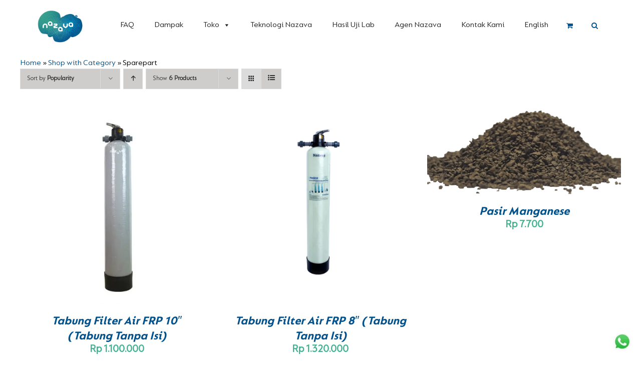

--- FILE ---
content_type: text/html; charset=UTF-8
request_url: https://www.nazava.com/product-category/sparepart/
body_size: 63256
content:
<!DOCTYPE html> <html class="avada-html-layout-wide avada-html-header-position-top avada-html-is-archive" lang="en-US" prefix="og: http://ogp.me/ns# fb: http://ogp.me/ns/fb#"> <head><script>if(navigator.userAgent.match(/MSIE|Internet Explorer/i)||navigator.userAgent.match(/Trident\/7\..*?rv:11/i)){let e=document.location.href;if(!e.match(/[?&]nonitro/)){if(e.indexOf("?")==-1){if(e.indexOf("#")==-1){document.location.href=e+"?nonitro=1"}else{document.location.href=e.replace("#","?nonitro=1#")}}else{if(e.indexOf("#")==-1){document.location.href=e+"&nonitro=1"}else{document.location.href=e.replace("#","&nonitro=1#")}}}}</script><link rel="preconnect" href="https://www.nazava.com" /><link rel="preconnect" href="https://www.googletagmanager.com" /><link rel="preconnect" href="https://cdn-bfmpc.nitrocdn.com" /><meta http-equiv="X-UA-Compatible" content="IE=edge" /><meta http-equiv="Content-Type" content="text/html; charset=utf-8" /><meta name="viewport" content="width=device-width, initial-scale=1" /><meta name='robots' content='index, follow, max-image-preview:large, max-snippet:-1, max-video-preview:-1' /><title>Sparepart Archives - Nazava</title><meta property="og:locale" content="en_US" /><meta property="og:type" content="article" /><meta property="og:title" content="Sparepart Arsip" /><meta property="og:url" content="https://www.nazava.com/product-category/sparepart/" /><meta property="og:site_name" content="Nazava" /><meta name="twitter:card" content="summary_large_image" /><meta name="twitter:site" content="@nazavafilter" /><meta name="generator" content="WordPress 6.7.2" /><meta name="generator" content="WooCommerce 10.1.2" /><meta name="generator" content="Site Kit by Google 1.161.0" /><meta name="theme-color" content="#02528d" /><meta name="msapplication-navbutton-color" content="#02528d" /><meta name="apple-mobile-web-app-capable" content="yes" /><meta name="apple-mobile-web-app-status-bar-style" content="black" /><meta name="google-site-verification" content="apZC5fpoR2e8EJ831YiBZG4YNhGtgygWeoK-AGvKd4w" /><meta name="generator" content="NitroPack" /><script>var NPSH,NitroScrollHelper;NPSH=NitroScrollHelper=function(){let e=null;const o=window.sessionStorage.getItem("nitroScrollPos");function t(){let e=JSON.parse(window.sessionStorage.getItem("nitroScrollPos"))||{};if(typeof e!=="object"){e={}}e[document.URL]=window.scrollY;window.sessionStorage.setItem("nitroScrollPos",JSON.stringify(e))}window.addEventListener("scroll",function(){if(e!==null){clearTimeout(e)}e=setTimeout(t,200)},{passive:true});let r={};r.getScrollPos=()=>{if(!o){return 0}const e=JSON.parse(o);return e[document.URL]||0};r.isScrolled=()=>{return r.getScrollPos()>document.documentElement.clientHeight*.5};return r}();</script><script>(function(){var a=false;var e=document.documentElement.classList;var i=navigator.userAgent.toLowerCase();var n=["android","iphone","ipad"];var r=n.length;var o;var d=null;for(var t=0;t<r;t++){o=n[t];if(i.indexOf(o)>-1)d=o;if(e.contains(o)){a=true;e.remove(o)}}if(a&&d){e.add(d);if(d=="iphone"||d=="ipad"){e.add("ios")}}})();</script><script type="text/worker" id="nitro-web-worker">var preloadRequests=0;var remainingCount={};var baseURI="";self.onmessage=function(e){switch(e.data.cmd){case"RESOURCE_PRELOAD":var o=e.data.requestId;remainingCount[o]=0;e.data.resources.forEach(function(e){preload(e,function(o){return function(){console.log(o+" DONE: "+e);if(--remainingCount[o]==0){self.postMessage({cmd:"RESOURCE_PRELOAD",requestId:o})}}}(o));remainingCount[o]++});break;case"SET_BASEURI":baseURI=e.data.uri;break}};async function preload(e,o){if(typeof URL!=="undefined"&&baseURI){try{var a=new URL(e,baseURI);e=a.href}catch(e){console.log("Worker error: "+e.message)}}console.log("Preloading "+e);try{var n=new Request(e,{mode:"no-cors",redirect:"follow"});await fetch(n);o()}catch(a){console.log(a);var r=new XMLHttpRequest;r.responseType="blob";r.onload=o;r.onerror=o;r.open("GET",e,true);r.send()}}</script><script id="nprl">(()=>{if(window.NPRL!=undefined)return;(function(e){var t=e.prototype;t.after||(t.after=function(){var e,t=arguments,n=t.length,r=0,i=this,o=i.parentNode,a=Node,c=String,u=document;if(o!==null){while(r<n){(e=t[r])instanceof a?(i=i.nextSibling)!==null?o.insertBefore(e,i):o.appendChild(e):o.appendChild(u.createTextNode(c(e)));++r}}})})(Element);var e,t;e=t=function(){var t=false;var r=window.URL||window.webkitURL;var i=true;var o=true;var a=2;var c=null;var u=null;var d=true;var s=window.nitroGtmExcludes!=undefined;var l=s?JSON.parse(atob(window.nitroGtmExcludes)).map(e=>new RegExp(e)):[];var f;var m;var v=null;var p=null;var g=null;var h={touch:["touchmove","touchend"],default:["mousemove","click","keydown","wheel"]};var E=true;var y=[];var w=false;var b=[];var S=0;var N=0;var L=false;var T=0;var R=null;var O=false;var A=false;var C=false;var P=[];var I=[];var M=[];var k=[];var x=false;var _={};var j=new Map;var B="noModule"in HTMLScriptElement.prototype;var q=requestAnimationFrame||mozRequestAnimationFrame||webkitRequestAnimationFrame||msRequestAnimationFrame;const D="gtm.js?id=";function H(e,t){if(!_[e]){_[e]=[]}_[e].push(t)}function U(e,t){if(_[e]){var n=0,r=_[e];for(var n=0;n<r.length;n++){r[n].call(this,t)}}}function Y(){(function(e,t){var r=null;var i=function(e){r(e)};var o=null;var a={};var c=null;var u=null;var d=0;e.addEventListener(t,function(r){if(["load","DOMContentLoaded"].indexOf(t)!=-1){if(u){Q(function(){e.triggerNitroEvent(t)})}c=true}else if(t=="readystatechange"){d++;n.ogReadyState=d==1?"interactive":"complete";if(u&&u>=d){n.documentReadyState=n.ogReadyState;Q(function(){e.triggerNitroEvent(t)})}}});e.addEventListener(t+"Nitro",function(e){if(["load","DOMContentLoaded"].indexOf(t)!=-1){if(!c){e.preventDefault();e.stopImmediatePropagation()}else{}u=true}else if(t=="readystatechange"){u=n.documentReadyState=="interactive"?1:2;if(d<u){e.preventDefault();e.stopImmediatePropagation()}}});switch(t){case"load":o="onload";break;case"readystatechange":o="onreadystatechange";break;case"pageshow":o="onpageshow";break;default:o=null;break}if(o){Object.defineProperty(e,o,{get:function(){return r},set:function(n){if(typeof n!=="function"){r=null;e.removeEventListener(t+"Nitro",i)}else{if(!r){e.addEventListener(t+"Nitro",i)}r=n}}})}Object.defineProperty(e,"addEventListener"+t,{value:function(r){if(r!=t||!n.startedScriptLoading||document.currentScript&&document.currentScript.hasAttribute("nitro-exclude")){}else{arguments[0]+="Nitro"}e.ogAddEventListener.apply(e,arguments);a[arguments[1]]=arguments[0]}});Object.defineProperty(e,"removeEventListener"+t,{value:function(t){var n=a[arguments[1]];arguments[0]=n;e.ogRemoveEventListener.apply(e,arguments)}});Object.defineProperty(e,"triggerNitroEvent"+t,{value:function(t,n){n=n||e;var r=new Event(t+"Nitro",{bubbles:true});r.isNitroPack=true;Object.defineProperty(r,"type",{get:function(){return t},set:function(){}});Object.defineProperty(r,"target",{get:function(){return n},set:function(){}});e.dispatchEvent(r)}});if(typeof e.triggerNitroEvent==="undefined"){(function(){var t=e.addEventListener;var n=e.removeEventListener;Object.defineProperty(e,"ogAddEventListener",{value:t});Object.defineProperty(e,"ogRemoveEventListener",{value:n});Object.defineProperty(e,"addEventListener",{value:function(n){var r="addEventListener"+n;if(typeof e[r]!=="undefined"){e[r].apply(e,arguments)}else{t.apply(e,arguments)}},writable:true});Object.defineProperty(e,"removeEventListener",{value:function(t){var r="removeEventListener"+t;if(typeof e[r]!=="undefined"){e[r].apply(e,arguments)}else{n.apply(e,arguments)}}});Object.defineProperty(e,"triggerNitroEvent",{value:function(t,n){var r="triggerNitroEvent"+t;if(typeof e[r]!=="undefined"){e[r].apply(e,arguments)}}})})()}}).apply(null,arguments)}Y(window,"load");Y(window,"pageshow");Y(window,"DOMContentLoaded");Y(document,"DOMContentLoaded");Y(document,"readystatechange");try{var F=new Worker(r.createObjectURL(new Blob([document.getElementById("nitro-web-worker").textContent],{type:"text/javascript"})))}catch(e){var F=new Worker("data:text/javascript;base64,"+btoa(document.getElementById("nitro-web-worker").textContent))}F.onmessage=function(e){if(e.data.cmd=="RESOURCE_PRELOAD"){U(e.data.requestId,e)}};if(typeof document.baseURI!=="undefined"){F.postMessage({cmd:"SET_BASEURI",uri:document.baseURI})}var G=function(e){if(--S==0){Q(K)}};var W=function(e){e.target.removeEventListener("load",W);e.target.removeEventListener("error",W);e.target.removeEventListener("nitroTimeout",W);if(e.type!="nitroTimeout"){clearTimeout(e.target.nitroTimeout)}if(--N==0&&S==0){Q(J)}};var X=function(e){var t=e.textContent;try{var n=r.createObjectURL(new Blob([t.replace(/^(?:<!--)?(.*?)(?:-->)?$/gm,"$1")],{type:"text/javascript"}))}catch(e){var n="data:text/javascript;base64,"+btoa(t.replace(/^(?:<!--)?(.*?)(?:-->)?$/gm,"$1"))}return n};var K=function(){n.documentReadyState="interactive";document.triggerNitroEvent("readystatechange");document.triggerNitroEvent("DOMContentLoaded");if(window.pageYOffset||window.pageXOffset){window.dispatchEvent(new Event("scroll"))}A=true;Q(function(){if(N==0){Q(J)}Q($)})};var J=function(){if(!A||O)return;O=true;R.disconnect();en();n.documentReadyState="complete";document.triggerNitroEvent("readystatechange");window.triggerNitroEvent("load",document);window.triggerNitroEvent("pageshow",document);if(window.pageYOffset||window.pageXOffset||location.hash){let e=typeof history.scrollRestoration!=="undefined"&&history.scrollRestoration=="auto";if(e&&typeof NPSH!=="undefined"&&NPSH.getScrollPos()>0&&window.pageYOffset>document.documentElement.clientHeight*.5){window.scrollTo(0,NPSH.getScrollPos())}else if(location.hash){try{let e=document.querySelector(location.hash);if(e){e.scrollIntoView()}}catch(e){}}}var e=null;if(a==1){e=eo}else{e=eu}Q(e)};var Q=function(e){setTimeout(e,0)};var V=function(e){if(e.type=="touchend"||e.type=="click"){g=e}};var $=function(){if(d&&g){setTimeout(function(e){return function(){var t=function(e,t,n){var r=new Event(e,{bubbles:true,cancelable:true});if(e=="click"){r.clientX=t;r.clientY=n}else{r.touches=[{clientX:t,clientY:n}]}return r};var n;if(e.type=="touchend"){var r=e.changedTouches[0];n=document.elementFromPoint(r.clientX,r.clientY);n.dispatchEvent(t("touchstart"),r.clientX,r.clientY);n.dispatchEvent(t("touchend"),r.clientX,r.clientY);n.dispatchEvent(t("click"),r.clientX,r.clientY)}else if(e.type=="click"){n=document.elementFromPoint(e.clientX,e.clientY);n.dispatchEvent(t("click"),e.clientX,e.clientY)}}}(g),150);g=null}};var z=function(e){if(e.tagName=="SCRIPT"&&!e.hasAttribute("data-nitro-for-id")&&!e.hasAttribute("nitro-document-write")||e.tagName=="IMG"&&(e.hasAttribute("src")||e.hasAttribute("srcset"))||e.tagName=="IFRAME"&&e.hasAttribute("src")||e.tagName=="LINK"&&e.hasAttribute("href")&&e.hasAttribute("rel")&&e.getAttribute("rel")=="stylesheet"){if(e.tagName==="IFRAME"&&e.src.indexOf("about:blank")>-1){return}var t="";switch(e.tagName){case"LINK":t=e.href;break;case"IMG":if(k.indexOf(e)>-1)return;t=e.srcset||e.src;break;default:t=e.src;break}var n=e.getAttribute("type");if(!t&&e.tagName!=="SCRIPT")return;if((e.tagName=="IMG"||e.tagName=="LINK")&&(t.indexOf("data:")===0||t.indexOf("blob:")===0))return;if(e.tagName=="SCRIPT"&&n&&n!=="text/javascript"&&n!=="application/javascript"){if(n!=="module"||!B)return}if(e.tagName==="SCRIPT"){if(k.indexOf(e)>-1)return;if(e.noModule&&B){return}let t=null;if(document.currentScript){if(document.currentScript.src&&document.currentScript.src.indexOf(D)>-1){t=document.currentScript}if(document.currentScript.hasAttribute("data-nitro-gtm-id")){e.setAttribute("data-nitro-gtm-id",document.currentScript.getAttribute("data-nitro-gtm-id"))}}else if(window.nitroCurrentScript){if(window.nitroCurrentScript.src&&window.nitroCurrentScript.src.indexOf(D)>-1){t=window.nitroCurrentScript}}if(t&&s){let n=false;for(const t of l){n=e.src?t.test(e.src):t.test(e.textContent);if(n){break}}if(!n){e.type="text/googletagmanagerscript";let n=t.hasAttribute("data-nitro-gtm-id")?t.getAttribute("data-nitro-gtm-id"):t.id;if(!j.has(n)){j.set(n,[])}let r=j.get(n);r.push(e);return}}if(!e.src){if(e.textContent.length>0){e.textContent+="\n;if(document.currentScript.nitroTimeout) {clearTimeout(document.currentScript.nitroTimeout);}; setTimeout(function() { this.dispatchEvent(new Event('load')); }.bind(document.currentScript), 0);"}else{return}}else{}k.push(e)}if(!e.hasOwnProperty("nitroTimeout")){N++;e.addEventListener("load",W,true);e.addEventListener("error",W,true);e.addEventListener("nitroTimeout",W,true);e.nitroTimeout=setTimeout(function(){console.log("Resource timed out",e);e.dispatchEvent(new Event("nitroTimeout"))},5e3)}}};var Z=function(e){if(e.hasOwnProperty("nitroTimeout")&&e.nitroTimeout){clearTimeout(e.nitroTimeout);e.nitroTimeout=null;e.dispatchEvent(new Event("nitroTimeout"))}};document.documentElement.addEventListener("load",function(e){if(e.target.tagName=="SCRIPT"||e.target.tagName=="IMG"){k.push(e.target)}},true);document.documentElement.addEventListener("error",function(e){if(e.target.tagName=="SCRIPT"||e.target.tagName=="IMG"){k.push(e.target)}},true);var ee=["appendChild","replaceChild","insertBefore","prepend","append","before","after","replaceWith","insertAdjacentElement"];var et=function(){if(s){window._nitro_setTimeout=window.setTimeout;window.setTimeout=function(e,t,...n){let r=document.currentScript||window.nitroCurrentScript;if(!r||r.src&&r.src.indexOf(D)==-1){return window._nitro_setTimeout.call(window,e,t,...n)}return window._nitro_setTimeout.call(window,function(e,t){return function(...n){window.nitroCurrentScript=e;t(...n)}}(r,e),t,...n)}}ee.forEach(function(e){HTMLElement.prototype["og"+e]=HTMLElement.prototype[e];HTMLElement.prototype[e]=function(...t){if(this.parentNode||this===document.documentElement){switch(e){case"replaceChild":case"insertBefore":t.pop();break;case"insertAdjacentElement":t.shift();break}t.forEach(function(e){if(!e)return;if(e.tagName=="SCRIPT"){z(e)}else{if(e.children&&e.children.length>0){e.querySelectorAll("script").forEach(z)}}})}return this["og"+e].apply(this,arguments)}})};var en=function(){if(s&&typeof window._nitro_setTimeout==="function"){window.setTimeout=window._nitro_setTimeout}ee.forEach(function(e){HTMLElement.prototype[e]=HTMLElement.prototype["og"+e]})};var er=async function(){if(o){ef(f);ef(V);if(v){clearTimeout(v);v=null}}if(T===1){L=true;return}else if(T===0){T=-1}n.startedScriptLoading=true;Object.defineProperty(document,"readyState",{get:function(){return n.documentReadyState},set:function(){}});var e=document.documentElement;var t={attributes:true,attributeFilter:["src"],childList:true,subtree:true};R=new MutationObserver(function(e,t){e.forEach(function(e){if(e.type=="childList"&&e.addedNodes.length>0){e.addedNodes.forEach(function(e){if(!document.documentElement.contains(e)){return}if(e.tagName=="IMG"||e.tagName=="IFRAME"||e.tagName=="LINK"){z(e)}})}if(e.type=="childList"&&e.removedNodes.length>0){e.removedNodes.forEach(function(e){if(e.tagName=="IFRAME"||e.tagName=="LINK"){Z(e)}})}if(e.type=="attributes"){var t=e.target;if(!document.documentElement.contains(t)){return}if(t.tagName=="IFRAME"||t.tagName=="LINK"||t.tagName=="IMG"||t.tagName=="SCRIPT"){z(t)}}})});R.observe(e,t);if(!s){et()}await Promise.all(P);var r=b.shift();var i=null;var a=false;while(r){var c;var u=JSON.parse(atob(r.meta));var d=u.delay;if(r.type=="inline"){var l=document.getElementById(r.id);if(l){l.remove()}else{r=b.shift();continue}c=X(l);if(c===false){r=b.shift();continue}}else{c=r.src}if(!a&&r.type!="inline"&&(typeof u.attributes.async!="undefined"||typeof u.attributes.defer!="undefined")){if(i===null){i=r}else if(i===r){a=true}if(!a){b.push(r);r=b.shift();continue}}var m=document.createElement("script");m.src=c;m.setAttribute("data-nitro-for-id",r.id);for(var p in u.attributes){try{if(u.attributes[p]===false){m.setAttribute(p,"")}else{m.setAttribute(p,u.attributes[p])}}catch(e){console.log("Error while setting script attribute",m,e)}}m.async=false;if(u.canonicalLink!=""&&Object.getOwnPropertyDescriptor(m,"src")?.configurable!==false){(e=>{Object.defineProperty(m,"src",{get:function(){return e.canonicalLink},set:function(){}})})(u)}if(d){setTimeout((function(e,t){var n=document.querySelector("[data-nitro-marker-id='"+t+"']");if(n){n.after(e)}else{document.head.appendChild(e)}}).bind(null,m,r.id),d)}else{m.addEventListener("load",G);m.addEventListener("error",G);if(!m.noModule||!B){S++}var g=document.querySelector("[data-nitro-marker-id='"+r.id+"']");if(g){Q(function(e,t){return function(){e.after(t)}}(g,m))}else{Q(function(e){return function(){document.head.appendChild(e)}}(m))}}r=b.shift()}};var ei=function(){var e=document.getElementById("nitro-deferred-styles");var t=document.createElement("div");t.innerHTML=e.textContent;return t};var eo=async function(e){isPreload=e&&e.type=="NitroPreload";if(!isPreload){T=-1;E=false;if(o){ef(f);ef(V);if(v){clearTimeout(v);v=null}}}if(w===false){var t=ei();let e=t.querySelectorAll('style,link[rel="stylesheet"]');w=e.length;if(w){let e=document.getElementById("nitro-deferred-styles-marker");e.replaceWith.apply(e,t.childNodes)}else if(isPreload){Q(ed)}else{es()}}else if(w===0&&!isPreload){es()}};var ea=function(){var e=ei();var t=e.childNodes;var n;var r=[];for(var i=0;i<t.length;i++){n=t[i];if(n.href){r.push(n.href)}}var o="css-preload";H(o,function(e){eo(new Event("NitroPreload"))});if(r.length){F.postMessage({cmd:"RESOURCE_PRELOAD",resources:r,requestId:o})}else{Q(function(){U(o)})}};var ec=function(){if(T===-1)return;T=1;var e=[];var t,n;for(var r=0;r<b.length;r++){t=b[r];if(t.type!="inline"){if(t.src){n=JSON.parse(atob(t.meta));if(n.delay)continue;if(n.attributes.type&&n.attributes.type=="module"&&!B)continue;e.push(t.src)}}}if(e.length){var i="js-preload";H(i,function(e){T=2;if(L){Q(er)}});F.postMessage({cmd:"RESOURCE_PRELOAD",resources:e,requestId:i})}};var eu=function(){while(I.length){style=I.shift();if(style.hasAttribute("nitropack-onload")){style.setAttribute("onload",style.getAttribute("nitropack-onload"));Q(function(e){return function(){e.dispatchEvent(new Event("load"))}}(style))}}while(M.length){style=M.shift();if(style.hasAttribute("nitropack-onerror")){style.setAttribute("onerror",style.getAttribute("nitropack-onerror"));Q(function(e){return function(){e.dispatchEvent(new Event("error"))}}(style))}}};var ed=function(){if(!x){if(i){Q(function(){var e=document.getElementById("nitro-critical-css");if(e){e.remove()}})}x=true;onStylesLoadEvent=new Event("NitroStylesLoaded");onStylesLoadEvent.isNitroPack=true;window.dispatchEvent(onStylesLoadEvent)}};var es=function(){if(a==2){Q(er)}else{eu()}};var el=function(e){m.forEach(function(t){document.addEventListener(t,e,true)})};var ef=function(e){m.forEach(function(t){document.removeEventListener(t,e,true)})};if(s){et()}return{setAutoRemoveCriticalCss:function(e){i=e},registerScript:function(e,t,n){b.push({type:"remote",src:e,id:t,meta:n})},registerInlineScript:function(e,t){b.push({type:"inline",id:e,meta:t})},registerStyle:function(e,t,n){y.push({href:e,rel:t,media:n})},onLoadStyle:function(e){I.push(e);if(w!==false&&--w==0){Q(ed);if(E){E=false}else{es()}}},onErrorStyle:function(e){M.push(e);if(w!==false&&--w==0){Q(ed);if(E){E=false}else{es()}}},loadJs:function(e,t){if(!e.src){var n=X(e);if(n!==false){e.src=n;e.textContent=""}}if(t){Q(function(e,t){return function(){e.after(t)}}(t,e))}else{Q(function(e){return function(){document.head.appendChild(e)}}(e))}},loadQueuedResources:async function(){window.dispatchEvent(new Event("NitroBootStart"));if(p){clearTimeout(p);p=null}window.removeEventListener("load",e.loadQueuedResources);f=a==1?er:eo;if(!o||g){Q(f)}else{if(navigator.userAgent.indexOf(" Edge/")==-1){ea();H("css-preload",ec)}el(f);if(u){if(c){v=setTimeout(f,c)}}else{}}},fontPreload:function(e){var t="critical-fonts";H(t,function(e){document.getElementById("nitro-critical-fonts").type="text/css"});F.postMessage({cmd:"RESOURCE_PRELOAD",resources:e,requestId:t})},boot:function(){if(t)return;t=true;C=typeof NPSH!=="undefined"&&NPSH.isScrolled();let n=document.prerendering;if(location.hash||C||n){o=false}m=h.default.concat(h.touch);p=setTimeout(e.loadQueuedResources,1500);el(V);if(C){e.loadQueuedResources()}else{window.addEventListener("load",e.loadQueuedResources)}},addPrerequisite:function(e){P.push(e)},getTagManagerNodes:function(e){if(!e)return j;return j.get(e)??[]}}}();var n,r;n=r=function(){var t=document.write;return{documentWrite:function(n,r){if(n&&n.hasAttribute("nitro-exclude")){return t.call(document,r)}var i=null;if(n.documentWriteContainer){i=n.documentWriteContainer}else{i=document.createElement("span");n.documentWriteContainer=i}var o=null;if(n){if(n.hasAttribute("data-nitro-for-id")){o=document.querySelector('template[data-nitro-marker-id="'+n.getAttribute("data-nitro-for-id")+'"]')}else{o=n}}i.innerHTML+=r;i.querySelectorAll("script").forEach(function(e){e.setAttribute("nitro-document-write","")});if(!i.parentNode){if(o){o.parentNode.insertBefore(i,o)}else{document.body.appendChild(i)}}var a=document.createElement("span");a.innerHTML=r;var c=a.querySelectorAll("script");if(c.length){c.forEach(function(t){var n=t.getAttributeNames();var r=document.createElement("script");n.forEach(function(e){r.setAttribute(e,t.getAttribute(e))});r.async=false;if(!t.src&&t.textContent){r.textContent=t.textContent}e.loadJs(r,o)})}},TrustLogo:function(e,t){var n=document.getElementById(e);var r=document.createElement("img");r.src=t;n.parentNode.insertBefore(r,n)},documentReadyState:"loading",ogReadyState:document.readyState,startedScriptLoading:false,loadScriptDelayed:function(e,t){setTimeout(function(){var t=document.createElement("script");t.src=e;document.head.appendChild(t)},t)}}}();document.write=function(e){n.documentWrite(document.currentScript,e)};document.writeln=function(e){n.documentWrite(document.currentScript,e+"\n")};window.NPRL=e;window.NitroResourceLoader=t;window.NPh=n;window.NitroPackHelper=r})();</script><template id="nitro-deferred-styles-marker"></template><style id="nitro-fonts">@font-face{font-family:dashicons;src:url("https://cdn-bfmpc.nitrocdn.com/dFRSETZOEOvPFaGygBpbfFfchyzqYDPZ/assets/static/source/rev-be41e28/www.nazava.com/wp-includes/fonts/cc26977e9557edbbc60f1255fb1de6ee.dashicons.eot");src:url("https://cdn-bfmpc.nitrocdn.com/dFRSETZOEOvPFaGygBpbfFfchyzqYDPZ/assets/static/source/rev-be41e28/www.nazava.com/wp-includes/fonts/cc26977e9557edbbc60f1255fb1de6ee.dashicons.ttf") format("truetype");font-weight:400;font-style:normal;font-display:swap}@font-face{font-family:"Fs Lucas Regular";src:url("https://cdn-bfmpc.nitrocdn.com/dFRSETZOEOvPFaGygBpbfFfchyzqYDPZ/assets/static/source/rev-be41e28/www.nazava.com/wp-content/uploads/2017/04/FSLucas-Regular.ttf") format("truetype");font-weight:normal;font-style:normal;font-display:swap}@font-face{font-family:"awb-icons";src:url("https://cdn-bfmpc.nitrocdn.com/dFRSETZOEOvPFaGygBpbfFfchyzqYDPZ/assets/static/source/rev-be41e28/www.nazava.com/wp-content/themes/Avada/includes/lib/assets/fonts/icomoon/awb-icons.ttf") format("truetype");font-weight:normal;font-style:normal;font-display:swap}</style><style type="text/css" id="nitro-critical-css">body:after{content:url("https://cdn-bfmpc.nitrocdn.com/dFRSETZOEOvPFaGygBpbfFfchyzqYDPZ/assets/images/optimized/rev-36493e7/www.nazava.com/wp-content/plugins/instagram-feed/img/sbi-sprite.png");display:none}:root{--wp--preset--aspect-ratio--square:1;--wp--preset--aspect-ratio--4-3:4/3;--wp--preset--aspect-ratio--3-4:3/4;--wp--preset--aspect-ratio--3-2:3/2;--wp--preset--aspect-ratio--2-3:2/3;--wp--preset--aspect-ratio--16-9:16/9;--wp--preset--aspect-ratio--9-16:9/16;--wp--preset--color--black:#000;--wp--preset--color--cyan-bluish-gray:#abb8c3;--wp--preset--color--white:#fff;--wp--preset--color--pale-pink:#f78da7;--wp--preset--color--vivid-red:#cf2e2e;--wp--preset--color--luminous-vivid-orange:#ff6900;--wp--preset--color--luminous-vivid-amber:#fcb900;--wp--preset--color--light-green-cyan:#7bdcb5;--wp--preset--color--vivid-green-cyan:#00d084;--wp--preset--color--pale-cyan-blue:#8ed1fc;--wp--preset--color--vivid-cyan-blue:#0693e3;--wp--preset--color--vivid-purple:#9b51e0;--wp--preset--gradient--vivid-cyan-blue-to-vivid-purple:linear-gradient(135deg,rgba(6,147,227,1) 0%,#9b51e0 100%);--wp--preset--gradient--light-green-cyan-to-vivid-green-cyan:linear-gradient(135deg,#7adcb4 0%,#00d082 100%);--wp--preset--gradient--luminous-vivid-amber-to-luminous-vivid-orange:linear-gradient(135deg,rgba(252,185,0,1) 0%,rgba(255,105,0,1) 100%);--wp--preset--gradient--luminous-vivid-orange-to-vivid-red:linear-gradient(135deg,rgba(255,105,0,1) 0%,#cf2e2e 100%);--wp--preset--gradient--very-light-gray-to-cyan-bluish-gray:linear-gradient(135deg,#eee 0%,#a9b8c3 100%);--wp--preset--gradient--cool-to-warm-spectrum:linear-gradient(135deg,#4aeadc 0%,#9778d1 20%,#cf2aba 40%,#ee2c82 60%,#fb6962 80%,#fef84c 100%);--wp--preset--gradient--blush-light-purple:linear-gradient(135deg,#ffceec 0%,#9896f0 100%);--wp--preset--gradient--blush-bordeaux:linear-gradient(135deg,#fecda5 0%,#fe2d2d 50%,#6b003e 100%);--wp--preset--gradient--luminous-dusk:linear-gradient(135deg,#ffcb70 0%,#c751c0 50%,#4158d0 100%);--wp--preset--gradient--pale-ocean:linear-gradient(135deg,#fff5cb 0%,#b6e3d4 50%,#33a7b5 100%);--wp--preset--gradient--electric-grass:linear-gradient(135deg,#caf880 0%,#71ce7e 100%);--wp--preset--gradient--midnight:linear-gradient(135deg,#020381 0%,#2874fc 100%);--wp--preset--font-size--small:11.25px;--wp--preset--font-size--medium:20px;--wp--preset--font-size--large:22.5px;--wp--preset--font-size--x-large:42px;--wp--preset--font-size--normal:15px;--wp--preset--font-size--xlarge:30px;--wp--preset--font-size--huge:45px;--wp--preset--spacing--20:.44rem;--wp--preset--spacing--30:.67rem;--wp--preset--spacing--40:1rem;--wp--preset--spacing--50:1.5rem;--wp--preset--spacing--60:2.25rem;--wp--preset--spacing--70:3.38rem;--wp--preset--spacing--80:5.06rem;--wp--preset--shadow--natural:6px 6px 9px rgba(0,0,0,.2);--wp--preset--shadow--deep:12px 12px 50px rgba(0,0,0,.4);--wp--preset--shadow--sharp:6px 6px 0px rgba(0,0,0,.2);--wp--preset--shadow--outlined:6px 6px 0px -3px rgba(255,255,255,1),6px 6px rgba(0,0,0,1);--wp--preset--shadow--crisp:6px 6px 0px rgba(0,0,0,1)}#mega-menu-wrap-main_navigation,#mega-menu-wrap-main_navigation #mega-menu-main_navigation,#mega-menu-wrap-main_navigation #mega-menu-main_navigation ul.mega-sub-menu,#mega-menu-wrap-main_navigation #mega-menu-main_navigation li.mega-menu-item,#mega-menu-wrap-main_navigation #mega-menu-main_navigation li.mega-menu-row,#mega-menu-wrap-main_navigation #mega-menu-main_navigation li.mega-menu-column,#mega-menu-wrap-main_navigation #mega-menu-main_navigation a.mega-menu-link{border-radius:0;box-shadow:none;background:none;border:0;bottom:auto;box-sizing:border-box;clip:auto;color:#666;display:block;float:none;font-family:inherit;font-size:14px;height:auto;left:auto;line-height:1.7;list-style-type:none;margin:0;min-height:auto;max-height:none;min-width:auto;max-width:none;opacity:1;outline:none;overflow:visible;padding:0;position:relative;right:auto;text-align:left;text-decoration:none;text-indent:0;text-transform:none;transform:none;top:auto;vertical-align:baseline;visibility:inherit;width:auto;word-wrap:break-word;white-space:normal}#mega-menu-wrap-main_navigation:before,#mega-menu-wrap-main_navigation #mega-menu-main_navigation:before,#mega-menu-wrap-main_navigation #mega-menu-main_navigation ul.mega-sub-menu:before,#mega-menu-wrap-main_navigation #mega-menu-main_navigation li.mega-menu-item:before,#mega-menu-wrap-main_navigation #mega-menu-main_navigation li.mega-menu-row:before,#mega-menu-wrap-main_navigation #mega-menu-main_navigation li.mega-menu-column:before,#mega-menu-wrap-main_navigation #mega-menu-main_navigation a.mega-menu-link:before,#mega-menu-wrap-main_navigation:after,#mega-menu-wrap-main_navigation #mega-menu-main_navigation:after,#mega-menu-wrap-main_navigation #mega-menu-main_navigation ul.mega-sub-menu:after,#mega-menu-wrap-main_navigation #mega-menu-main_navigation li.mega-menu-item:after,#mega-menu-wrap-main_navigation #mega-menu-main_navigation li.mega-menu-row:after,#mega-menu-wrap-main_navigation #mega-menu-main_navigation li.mega-menu-column:after,#mega-menu-wrap-main_navigation #mega-menu-main_navigation a.mega-menu-link:after{display:none}#mega-menu-wrap-main_navigation{border-radius:0}@media only screen and (min-width:1026px){#mega-menu-wrap-main_navigation{background:#fff}}#mega-menu-wrap-main_navigation #mega-menu-main_navigation{visibility:visible;text-align:center;padding:0px 0px 0px 0px}#mega-menu-wrap-main_navigation #mega-menu-main_navigation a.mega-menu-link{display:inline}#mega-menu-wrap-main_navigation #mega-menu-main_navigation p{margin-bottom:10px}#mega-menu-wrap-main_navigation #mega-menu-main_navigation input{max-width:100%}#mega-menu-wrap-main_navigation #mega-menu-main_navigation li.mega-menu-item>ul.mega-sub-menu{display:block;visibility:hidden;opacity:1}@media only screen and (max-width:1025px){#mega-menu-wrap-main_navigation #mega-menu-main_navigation li.mega-menu-item>ul.mega-sub-menu{display:none;visibility:visible;opacity:1}}@media only screen and (min-width:1026px){#mega-menu-wrap-main_navigation #mega-menu-main_navigation[data-effect="fade_up"] li.mega-menu-item.mega-menu-megamenu>ul.mega-sub-menu{opacity:0;transform:translate(0,10px)}}#mega-menu-wrap-main_navigation #mega-menu-main_navigation li.mega-menu-item.mega-menu-megamenu ul.mega-sub-menu ul.mega-sub-menu{visibility:inherit;opacity:1;display:block}#mega-menu-wrap-main_navigation #mega-menu-main_navigation li.mega-menu-item a.mega-menu-link:before{display:inline-block;font:inherit;font-family:dashicons;position:static;margin:0 6px 0 0px;vertical-align:top;-webkit-font-smoothing:antialiased;-moz-osx-font-smoothing:grayscale;color:inherit;background:transparent;height:auto;width:auto;top:auto}#mega-menu-wrap-main_navigation #mega-menu-main_navigation>li.mega-menu-megamenu.mega-menu-item{position:static}#mega-menu-wrap-main_navigation #mega-menu-main_navigation>li.mega-menu-item{margin:0 0px 0 0;display:inline-block;height:auto;vertical-align:middle}#mega-menu-wrap-main_navigation #mega-menu-main_navigation>li.mega-menu-item>a.mega-menu-link{line-height:100px;height:100px;padding:0px 20px 0px 20px;vertical-align:baseline;width:auto;display:block;color:#222;text-transform:none;text-decoration:none;text-align:left;background:rgba(0,0,0,0);border:0;border-radius:0;font-family:inherit;font-size:16px;font-weight:normal;outline:none}@media only screen and (max-width:1025px){#mega-menu-wrap-main_navigation #mega-menu-main_navigation>li.mega-menu-item{display:list-item;margin:0;clear:both;border:0}#mega-menu-wrap-main_navigation #mega-menu-main_navigation>li.mega-menu-item>a.mega-menu-link{border-radius:0;border:0;margin:0;line-height:40px;height:40px;padding:0 10px;background:transparent;text-align:left;color:#222;font-size:14px}}#mega-menu-wrap-main_navigation #mega-menu-main_navigation li.mega-menu-megamenu>ul.mega-sub-menu>li.mega-menu-row{width:100%;float:left}#mega-menu-wrap-main_navigation #mega-menu-main_navigation li.mega-menu-megamenu>ul.mega-sub-menu>li.mega-menu-row .mega-menu-column{float:left;min-height:1px}@media only screen and (min-width:1026px){#mega-menu-wrap-main_navigation #mega-menu-main_navigation li.mega-menu-megamenu>ul.mega-sub-menu>li.mega-menu-row>ul.mega-sub-menu>li.mega-menu-columns-4-of-12{width:33.33333%}}@media only screen and (max-width:1025px){#mega-menu-wrap-main_navigation #mega-menu-main_navigation li.mega-menu-megamenu>ul.mega-sub-menu>li.mega-menu-row>ul.mega-sub-menu>li.mega-menu-column{width:100%;clear:both}}#mega-menu-wrap-main_navigation #mega-menu-main_navigation li.mega-menu-megamenu>ul.mega-sub-menu>li.mega-menu-row .mega-menu-column>ul.mega-sub-menu>li.mega-menu-item{padding:15px 15px 15px 15px;width:100%}#mega-menu-wrap-main_navigation #mega-menu-main_navigation>li.mega-menu-megamenu>ul.mega-sub-menu{z-index:999;border-radius:0;background:#fff;background:linear-gradient(to bottom,#f1f1f1,#fff);filter:progid:DXImageTransform.Microsoft.gradient(startColorstr="#FFF1F1F1",endColorstr="#FFFFFFFF");border:0;padding:0px 0px 0px 0px;position:absolute;width:100%;max-width:none;left:0}@media only screen and (max-width:1025px){#mega-menu-wrap-main_navigation #mega-menu-main_navigation>li.mega-menu-megamenu>ul.mega-sub-menu{float:left;position:static;width:100%}}@media only screen and (min-width:1026px){#mega-menu-wrap-main_navigation #mega-menu-main_navigation>li.mega-menu-megamenu>ul.mega-sub-menu li.mega-menu-columns-4-of-12{width:33.33333%}}#mega-menu-wrap-main_navigation #mega-menu-main_navigation>li.mega-menu-megamenu>ul.mega-sub-menu li.mega-menu-column>ul.mega-sub-menu>li.mega-menu-item{color:#666;font-family:inherit;font-size:14px;display:block;float:left;clear:none;padding:15px 15px 15px 15px;vertical-align:top}@media only screen and (max-width:1025px){#mega-menu-wrap-main_navigation #mega-menu-main_navigation>li.mega-menu-megamenu>ul.mega-sub-menu{border:0;padding:10px;border-radius:0}}#mega-menu-wrap-main_navigation #mega-menu-main_navigation li.mega-menu-item-has-children>a.mega-menu-link>span.mega-indicator:after{content:"";font-family:dashicons;font-weight:normal;display:inline-block;margin:0 0 0 6px;vertical-align:top;-webkit-font-smoothing:antialiased;-moz-osx-font-smoothing:grayscale;transform:rotate(0);color:inherit;position:relative;background:transparent;height:auto;width:auto;right:auto;line-height:inherit}#mega-menu-wrap-main_navigation #mega-menu-main_navigation li.mega-menu-item-has-children>a.mega-menu-link>span.mega-indicator{display:inline;height:auto;width:auto;background:transparent;position:relative;left:auto;min-width:auto;line-height:inherit;color:inherit;font-size:inherit;padding:0}@media only screen and (max-width:1025px){#mega-menu-wrap-main_navigation #mega-menu-main_navigation li.mega-menu-item-has-children>a.mega-menu-link>span.mega-indicator{float:right}}@media only screen and (max-width:1025px){#mega-menu-wrap-main_navigation:after{content:"";display:table;clear:both}}#mega-menu-wrap-main_navigation .mega-menu-toggle{display:none;z-index:1;background:#fff;border-radius:2px 2px 2px 2px;line-height:40px;height:40px;text-align:left;outline:none;white-space:nowrap}@media only screen and (max-width:1025px){#mega-menu-wrap-main_navigation .mega-menu-toggle{display:-webkit-box;display:-ms-flexbox;display:-webkit-flex;display:flex}}#mega-menu-wrap-main_navigation .mega-menu-toggle .mega-toggle-blocks-left,#mega-menu-wrap-main_navigation .mega-menu-toggle .mega-toggle-blocks-center,#mega-menu-wrap-main_navigation .mega-menu-toggle .mega-toggle-blocks-right{display:-webkit-box;display:-ms-flexbox;display:-webkit-flex;display:flex;-ms-flex-preferred-size:33.33%;-webkit-flex-basis:33.33%;flex-basis:33.33%}#mega-menu-wrap-main_navigation .mega-menu-toggle .mega-toggle-blocks-left{-webkit-box-flex:1;-ms-flex:1;-webkit-flex:1;flex:1;-webkit-box-pack:start;-ms-flex-pack:start;-webkit-justify-content:flex-start;justify-content:flex-start}#mega-menu-wrap-main_navigation .mega-menu-toggle .mega-toggle-blocks-center{-webkit-box-pack:center;-ms-flex-pack:center;-webkit-justify-content:center;justify-content:center}#mega-menu-wrap-main_navigation .mega-menu-toggle .mega-toggle-blocks-right{-webkit-box-flex:1;-ms-flex:1;-webkit-flex:1;flex:1;-webkit-box-pack:end;-ms-flex-pack:end;-webkit-justify-content:flex-end;justify-content:flex-end}#mega-menu-wrap-main_navigation .mega-menu-toggle .mega-toggle-blocks-right .mega-toggle-block{margin-right:6px}#mega-menu-wrap-main_navigation .mega-menu-toggle .mega-toggle-blocks-right .mega-toggle-block:only-child{margin-left:6px}#mega-menu-wrap-main_navigation .mega-menu-toggle .mega-toggle-block{display:-webkit-box;display:-ms-flexbox;display:-webkit-flex;display:flex;height:100%;outline:0;-webkit-align-self:center;-ms-flex-item-align:center;align-self:center;-ms-flex-negative:0;-webkit-flex-shrink:0;flex-shrink:0}@media only screen and (max-width:1025px){#mega-menu-wrap-main_navigation .mega-menu-toggle+#mega-menu-main_navigation{background:#fff;padding:0px 0px 0px 0px;display:none}}#mega-menu-wrap-main_navigation .mega-menu-toggle .mega-toggle-block-0 .mega-toggle-animated{padding:0;display:-webkit-box;display:-ms-flexbox;display:-webkit-flex;display:flex;font:inherit;color:inherit;text-transform:none;background-color:transparent;border:0;margin:0;overflow:visible;transform:scale(.8);align-self:center;outline:0;background:none}#mega-menu-wrap-main_navigation .mega-menu-toggle .mega-toggle-block-0 .mega-toggle-animated-box{width:40px;height:24px;display:inline-block;position:relative;outline:0}#mega-menu-wrap-main_navigation .mega-menu-toggle .mega-toggle-block-0 .mega-toggle-animated-inner{display:block;top:50%;margin-top:-2px}#mega-menu-wrap-main_navigation .mega-menu-toggle .mega-toggle-block-0 .mega-toggle-animated-inner,#mega-menu-wrap-main_navigation .mega-menu-toggle .mega-toggle-block-0 .mega-toggle-animated-inner::before,#mega-menu-wrap-main_navigation .mega-menu-toggle .mega-toggle-block-0 .mega-toggle-animated-inner::after{width:40px;height:4px;background-color:#178892;border-radius:4px;position:absolute}#mega-menu-wrap-main_navigation .mega-menu-toggle .mega-toggle-block-0 .mega-toggle-animated-inner::before,#mega-menu-wrap-main_navigation .mega-menu-toggle .mega-toggle-block-0 .mega-toggle-animated-inner::after{content:"";display:block}#mega-menu-wrap-main_navigation .mega-menu-toggle .mega-toggle-block-0 .mega-toggle-animated-inner::before{top:-10px}#mega-menu-wrap-main_navigation .mega-menu-toggle .mega-toggle-block-0 .mega-toggle-animated-inner::after{bottom:-10px}#mega-menu-wrap-main_navigation .mega-menu-toggle .mega-toggle-block-0 .mega-toggle-animated-slider .mega-toggle-animated-inner{top:2px}#mega-menu-wrap-main_navigation .mega-menu-toggle .mega-toggle-block-0 .mega-toggle-animated-slider .mega-toggle-animated-inner::before{top:10px}#mega-menu-wrap-main_navigation .mega-menu-toggle .mega-toggle-block-0 .mega-toggle-animated-slider .mega-toggle-animated-inner::after{top:20px}#mega-menu-wrap-main_navigation{clear:both}#mega-menu-wrap-mobile_navigation,#mega-menu-wrap-mobile_navigation #mega-menu-mobile_navigation,#mega-menu-wrap-mobile_navigation #mega-menu-mobile_navigation ul.mega-sub-menu,#mega-menu-wrap-mobile_navigation #mega-menu-mobile_navigation li.mega-menu-item,#mega-menu-wrap-mobile_navigation #mega-menu-mobile_navigation li.mega-menu-row,#mega-menu-wrap-mobile_navigation #mega-menu-mobile_navigation li.mega-menu-column,#mega-menu-wrap-mobile_navigation #mega-menu-mobile_navigation a.mega-menu-link{border-radius:0;box-shadow:none;background:none;border:0;bottom:auto;box-sizing:border-box;clip:auto;color:#666;display:block;float:none;font-family:inherit;font-size:14px;height:auto;left:auto;line-height:1.7;list-style-type:none;margin:0;min-height:auto;max-height:none;min-width:auto;max-width:none;opacity:1;outline:none;overflow:visible;padding:0;position:relative;right:auto;text-align:left;text-decoration:none;text-indent:0;text-transform:none;transform:none;top:auto;vertical-align:baseline;visibility:inherit;width:auto;word-wrap:break-word;white-space:normal}#mega-menu-wrap-mobile_navigation:before,#mega-menu-wrap-mobile_navigation #mega-menu-mobile_navigation:before,#mega-menu-wrap-mobile_navigation #mega-menu-mobile_navigation ul.mega-sub-menu:before,#mega-menu-wrap-mobile_navigation #mega-menu-mobile_navigation li.mega-menu-item:before,#mega-menu-wrap-mobile_navigation #mega-menu-mobile_navigation li.mega-menu-row:before,#mega-menu-wrap-mobile_navigation #mega-menu-mobile_navigation li.mega-menu-column:before,#mega-menu-wrap-mobile_navigation #mega-menu-mobile_navigation a.mega-menu-link:before,#mega-menu-wrap-mobile_navigation:after,#mega-menu-wrap-mobile_navigation #mega-menu-mobile_navigation:after,#mega-menu-wrap-mobile_navigation #mega-menu-mobile_navigation ul.mega-sub-menu:after,#mega-menu-wrap-mobile_navigation #mega-menu-mobile_navigation li.mega-menu-item:after,#mega-menu-wrap-mobile_navigation #mega-menu-mobile_navigation li.mega-menu-row:after,#mega-menu-wrap-mobile_navigation #mega-menu-mobile_navigation li.mega-menu-column:after,#mega-menu-wrap-mobile_navigation #mega-menu-mobile_navigation a.mega-menu-link:after{display:none}#mega-menu-wrap-mobile_navigation{border-radius:0}@media only screen and (min-width:1026px){#mega-menu-wrap-mobile_navigation{background:#fff}}#mega-menu-wrap-mobile_navigation #mega-menu-mobile_navigation{visibility:visible;text-align:center;padding:0px 0px 0px 0px}#mega-menu-wrap-mobile_navigation #mega-menu-mobile_navigation a.mega-menu-link{display:inline}#mega-menu-wrap-mobile_navigation #mega-menu-mobile_navigation p{margin-bottom:10px}#mega-menu-wrap-mobile_navigation #mega-menu-mobile_navigation li.mega-menu-item>ul.mega-sub-menu{display:block;visibility:hidden;opacity:1}@media only screen and (max-width:1025px){#mega-menu-wrap-mobile_navigation #mega-menu-mobile_navigation li.mega-menu-item>ul.mega-sub-menu{display:none;visibility:visible;opacity:1}}@media only screen and (min-width:1026px){#mega-menu-wrap-mobile_navigation #mega-menu-mobile_navigation[data-effect="fade_up"] li.mega-menu-item.mega-menu-megamenu>ul.mega-sub-menu{opacity:0;transform:translate(0,10px)}}#mega-menu-wrap-mobile_navigation #mega-menu-mobile_navigation li.mega-menu-item.mega-menu-megamenu ul.mega-sub-menu ul.mega-sub-menu{visibility:inherit;opacity:1;display:block}#mega-menu-wrap-mobile_navigation #mega-menu-mobile_navigation li.mega-menu-item a.mega-menu-link:before{display:inline-block;font:inherit;font-family:dashicons;position:static;margin:0 6px 0 0px;vertical-align:top;-webkit-font-smoothing:antialiased;-moz-osx-font-smoothing:grayscale;color:inherit;background:transparent;height:auto;width:auto;top:auto}#mega-menu-wrap-mobile_navigation #mega-menu-mobile_navigation>li.mega-menu-megamenu.mega-menu-item{position:static}#mega-menu-wrap-mobile_navigation #mega-menu-mobile_navigation>li.mega-menu-item{margin:0 0px 0 0;display:inline-block;height:auto;vertical-align:middle}#mega-menu-wrap-mobile_navigation #mega-menu-mobile_navigation>li.mega-menu-item>a.mega-menu-link{line-height:100px;height:100px;padding:0px 20px 0px 20px;vertical-align:baseline;width:auto;display:block;color:#222;text-transform:none;text-decoration:none;text-align:left;background:rgba(0,0,0,0);border:0;border-radius:0;font-family:inherit;font-size:16px;font-weight:normal;outline:none}@media only screen and (max-width:1025px){#mega-menu-wrap-mobile_navigation #mega-menu-mobile_navigation>li.mega-menu-item{display:list-item;margin:0;clear:both;border:0}#mega-menu-wrap-mobile_navigation #mega-menu-mobile_navigation>li.mega-menu-item>a.mega-menu-link{border-radius:0;border:0;margin:0;line-height:40px;height:40px;padding:0 10px;background:transparent;text-align:left;color:#222;font-size:14px}}#mega-menu-wrap-mobile_navigation #mega-menu-mobile_navigation li.mega-menu-megamenu>ul.mega-sub-menu>li.mega-menu-row{width:100%;float:left}#mega-menu-wrap-mobile_navigation #mega-menu-mobile_navigation li.mega-menu-megamenu>ul.mega-sub-menu>li.mega-menu-row .mega-menu-column{float:left;min-height:1px}@media only screen and (min-width:1026px){#mega-menu-wrap-mobile_navigation #mega-menu-mobile_navigation li.mega-menu-megamenu>ul.mega-sub-menu>li.mega-menu-row>ul.mega-sub-menu>li.mega-menu-columns-4-of-12{width:33.33333%}}@media only screen and (max-width:1025px){#mega-menu-wrap-mobile_navigation #mega-menu-mobile_navigation li.mega-menu-megamenu>ul.mega-sub-menu>li.mega-menu-row>ul.mega-sub-menu>li.mega-menu-column{width:100%;clear:both}}#mega-menu-wrap-mobile_navigation #mega-menu-mobile_navigation li.mega-menu-megamenu>ul.mega-sub-menu>li.mega-menu-row .mega-menu-column>ul.mega-sub-menu>li.mega-menu-item{padding:15px 15px 15px 15px;width:100%}#mega-menu-wrap-mobile_navigation #mega-menu-mobile_navigation>li.mega-menu-megamenu>ul.mega-sub-menu{z-index:999;border-radius:0;background:#fff;background:linear-gradient(to bottom,#f1f1f1,#fff);filter:progid:DXImageTransform.Microsoft.gradient(startColorstr="#FFF1F1F1",endColorstr="#FFFFFFFF");border:0;padding:0px 0px 0px 0px;position:absolute;width:100%;max-width:none;left:0}@media only screen and (max-width:1025px){#mega-menu-wrap-mobile_navigation #mega-menu-mobile_navigation>li.mega-menu-megamenu>ul.mega-sub-menu{float:left;position:static;width:100%}}@media only screen and (min-width:1026px){#mega-menu-wrap-mobile_navigation #mega-menu-mobile_navigation>li.mega-menu-megamenu>ul.mega-sub-menu li.mega-menu-columns-4-of-12{width:33.33333%}}#mega-menu-wrap-mobile_navigation #mega-menu-mobile_navigation>li.mega-menu-megamenu>ul.mega-sub-menu li.mega-menu-column>ul.mega-sub-menu>li.mega-menu-item{color:#666;font-family:inherit;font-size:14px;display:block;float:left;clear:none;padding:15px 15px 15px 15px;vertical-align:top}@media only screen and (max-width:1025px){#mega-menu-wrap-mobile_navigation #mega-menu-mobile_navigation>li.mega-menu-megamenu>ul.mega-sub-menu{border:0;padding:10px;border-radius:0}}#mega-menu-wrap-mobile_navigation #mega-menu-mobile_navigation li.mega-menu-item-has-children>a.mega-menu-link>span.mega-indicator:after{content:"";font-family:dashicons;font-weight:normal;display:inline-block;margin:0 0 0 6px;vertical-align:top;-webkit-font-smoothing:antialiased;-moz-osx-font-smoothing:grayscale;transform:rotate(0);color:inherit;position:relative;background:transparent;height:auto;width:auto;right:auto;line-height:inherit}#mega-menu-wrap-mobile_navigation #mega-menu-mobile_navigation li.mega-menu-item-has-children>a.mega-menu-link>span.mega-indicator{display:inline;height:auto;width:auto;background:transparent;position:relative;left:auto;min-width:auto;line-height:inherit;color:inherit;font-size:inherit;padding:0}@media only screen and (max-width:1025px){#mega-menu-wrap-mobile_navigation #mega-menu-mobile_navigation li.mega-menu-item-has-children>a.mega-menu-link>span.mega-indicator{float:right}}@media only screen and (max-width:1025px){#mega-menu-wrap-mobile_navigation:after{content:"";display:table;clear:both}}#mega-menu-wrap-mobile_navigation .mega-menu-toggle{display:none;z-index:1;background:#fff;border-radius:2px 2px 2px 2px;line-height:40px;height:40px;text-align:left;outline:none;white-space:nowrap}@media only screen and (max-width:1025px){#mega-menu-wrap-mobile_navigation .mega-menu-toggle{display:-webkit-box;display:-ms-flexbox;display:-webkit-flex;display:flex}}#mega-menu-wrap-mobile_navigation .mega-menu-toggle .mega-toggle-blocks-left,#mega-menu-wrap-mobile_navigation .mega-menu-toggle .mega-toggle-blocks-center,#mega-menu-wrap-mobile_navigation .mega-menu-toggle .mega-toggle-blocks-right{display:-webkit-box;display:-ms-flexbox;display:-webkit-flex;display:flex;-ms-flex-preferred-size:33.33%;-webkit-flex-basis:33.33%;flex-basis:33.33%}#mega-menu-wrap-mobile_navigation .mega-menu-toggle .mega-toggle-blocks-left{-webkit-box-flex:1;-ms-flex:1;-webkit-flex:1;flex:1;-webkit-box-pack:start;-ms-flex-pack:start;-webkit-justify-content:flex-start;justify-content:flex-start}#mega-menu-wrap-mobile_navigation .mega-menu-toggle .mega-toggle-blocks-center{-webkit-box-pack:center;-ms-flex-pack:center;-webkit-justify-content:center;justify-content:center}#mega-menu-wrap-mobile_navigation .mega-menu-toggle .mega-toggle-blocks-right{-webkit-box-flex:1;-ms-flex:1;-webkit-flex:1;flex:1;-webkit-box-pack:end;-ms-flex-pack:end;-webkit-justify-content:flex-end;justify-content:flex-end}#mega-menu-wrap-mobile_navigation .mega-menu-toggle .mega-toggle-blocks-right .mega-toggle-block{margin-right:6px}#mega-menu-wrap-mobile_navigation .mega-menu-toggle .mega-toggle-blocks-right .mega-toggle-block:only-child{margin-left:6px}#mega-menu-wrap-mobile_navigation .mega-menu-toggle .mega-toggle-block{display:-webkit-box;display:-ms-flexbox;display:-webkit-flex;display:flex;height:100%;outline:0;-webkit-align-self:center;-ms-flex-item-align:center;align-self:center;-ms-flex-negative:0;-webkit-flex-shrink:0;flex-shrink:0}@media only screen and (max-width:1025px){#mega-menu-wrap-mobile_navigation .mega-menu-toggle+#mega-menu-mobile_navigation{background:#fff;padding:0px 0px 0px 0px;display:none}}#mega-menu-wrap-mobile_navigation .mega-menu-toggle .mega-toggle-block-0 .mega-toggle-animated{padding:0;display:-webkit-box;display:-ms-flexbox;display:-webkit-flex;display:flex;font:inherit;color:inherit;text-transform:none;background-color:transparent;border:0;margin:0;overflow:visible;transform:scale(.8);align-self:center;outline:0;background:none}#mega-menu-wrap-mobile_navigation .mega-menu-toggle .mega-toggle-block-0 .mega-toggle-animated-box{width:40px;height:24px;display:inline-block;position:relative;outline:0}#mega-menu-wrap-mobile_navigation .mega-menu-toggle .mega-toggle-block-0 .mega-toggle-animated-inner{display:block;top:50%;margin-top:-2px}#mega-menu-wrap-mobile_navigation .mega-menu-toggle .mega-toggle-block-0 .mega-toggle-animated-inner,#mega-menu-wrap-mobile_navigation .mega-menu-toggle .mega-toggle-block-0 .mega-toggle-animated-inner::before,#mega-menu-wrap-mobile_navigation .mega-menu-toggle .mega-toggle-block-0 .mega-toggle-animated-inner::after{width:40px;height:4px;background-color:#178892;border-radius:4px;position:absolute}#mega-menu-wrap-mobile_navigation .mega-menu-toggle .mega-toggle-block-0 .mega-toggle-animated-inner::before,#mega-menu-wrap-mobile_navigation .mega-menu-toggle .mega-toggle-block-0 .mega-toggle-animated-inner::after{content:"";display:block}#mega-menu-wrap-mobile_navigation .mega-menu-toggle .mega-toggle-block-0 .mega-toggle-animated-inner::before{top:-10px}#mega-menu-wrap-mobile_navigation .mega-menu-toggle .mega-toggle-block-0 .mega-toggle-animated-inner::after{bottom:-10px}#mega-menu-wrap-mobile_navigation .mega-menu-toggle .mega-toggle-block-0 .mega-toggle-animated-slider .mega-toggle-animated-inner{top:2px}#mega-menu-wrap-mobile_navigation .mega-menu-toggle .mega-toggle-block-0 .mega-toggle-animated-slider .mega-toggle-animated-inner::before{top:10px}#mega-menu-wrap-mobile_navigation .mega-menu-toggle .mega-toggle-block-0 .mega-toggle-animated-slider .mega-toggle-animated-inner::after{top:20px}#mega-menu-wrap-mobile_navigation{clear:both}p{color:#000 !important}.screen-reader-text{clip:rect(1px,1px,1px,1px);word-wrap:normal !important;border:0;clip-path:inset(50%);height:1px;margin:-1px;overflow:hidden;overflow-wrap:normal !important;padding:0;position:absolute !important;width:1px}:root{--wp-admin-theme-color:#007cba;--wp-admin-theme-color--rgb:0,124,186;--wp-admin-theme-color-darker-10:#006ba1;--wp-admin-theme-color-darker-10--rgb:0,107,161;--wp-admin-theme-color-darker-20:#005a87;--wp-admin-theme-color-darker-20--rgb:0,90,135;--wp-admin-border-width-focus:2px;--wp-block-synced-color:#7a00df;--wp-block-synced-color--rgb:122,0,223;--wp-bound-block-color:var(--wp-block-synced-color)}:root{--drawer-width:480px;--neg-drawer-width:calc(var(--drawer-width) * -1)}.wc-block-product-filter-price-slider__left{grid-area:left-input;-ms-grid-column:1;-ms-grid-row:2}.wc-block-product-filter-price-slider__right{grid-area:right-input;-ms-grid-column:5;-ms-grid-row:2}.wc-block-product-filter-price-slider__range{-ms-grid-column-span:5;--low:0%;--high:100%;--range-color:var(--wc-product-filter-price-slider,currentColor);--track-background:linear-gradient(to right,transparent var(--low),var(--range-color) 0,var(--range-color) var(--high),transparent 0) no-repeat 0 100%/100% 100%;appearance:none;background:transparent;border:0 !important;border-radius:4px;clear:both;flex-grow:1;grid-area:price-slider;-ms-grid-column:1;-ms-grid-row:1;height:4px;margin:15px 0;outline:none;padding:0 !important;position:relative}:root{--drawer-width:480px;--neg-drawer-width:calc(var(--drawer-width) * -1)}:root{--button_padding:11px 23px}[class*=" awb-icon-"],[class^=awb-icon-]{font-family:awb-icons !important;speak:never;font-style:normal;font-weight:400;font-variant:normal;text-transform:none;line-height:1;-webkit-font-smoothing:antialiased;-moz-osx-font-smoothing:grayscale}.awb-icon-grid:before{content:""}.awb-icon-arrow-down2:before{content:""}.awb-icon-list:before{content:""}.awb-icon-search:before{content:""}.awb-icon-shopping-cart:before{content:""}.awb-icon-bars:before{content:""}.awb-icon-spinner:before{content:""}ul.products{display:flex;flex-wrap:wrap;list-style:none;margin-top:calc(( var(--woocommerce_archive_grid_column_spacing) ) / -2);margin-right:calc(( var(--woocommerce_archive_grid_column_spacing) ) / -2);margin-left:calc(( var(--woocommerce_archive_grid_column_spacing) ) / -2);margin-bottom:0;padding:0}ul.products .product{padding:calc(( var(--woocommerce_archive_grid_column_spacing) ) / 2)}.products .fusion-product-wrapper{position:relative;border:1px solid #efefef;border-bottom-width:2px}.products-3>li{width:33.3333%}.product{position:relative}.product .summary.entry-summary{margin-left:530px}.product-title{margin-top:0;margin-bottom:0;font-weight:400}#main .product .product_title{margin:0}.cart-loading{display:none;z-index:100;position:absolute;top:50%;left:0;right:0;transform:translateY(-50%);text-align:center}.cart-loading .awb-icon-spinner{animation:mask 3s infinite alternate;display:inline-block;line-height:70px}.cart-loading i{display:inline-block;height:70px;width:70px;line-height:70px;border-radius:50%;background-clip:padding-box;background-color:rgba(0,0,0,.8);font-size:25px;color:#fff}.cart-loading .view-cart{margin-top:10px}.fusion-clean-product-image-wrapper{position:relative}.fusion-clean-product-image-wrapper .fusion-rollover .cart-loading{position:relative;transform:none;top:auto;bottom:auto;right:auto;left:auto;margin:0 0 5px;height:100%;width:100%;border-radius:0;background-clip:padding-box;font-size:14px;line-height:normal;text-transform:uppercase}#wrapper .fusion-clean-product-image-wrapper .fusion-rollover .cart-loading{background-color:transparent}.fusion-clean-product-image-wrapper .fusion-rollover .cart-loading i{font-size:32px;line-height:70px}.fusion-clean-product-image-wrapper .fusion-rollover .cart-loading .view-cart{display:none}.fusion-woo-product-design-clean .products .fusion-price-rating{display:block}.fusion-woo-product-design-clean .products .fusion-rollover-content .fusion-product-buttons a{letter-spacing:1px}.fusion-woo-product-design-clean .products .product .product-details-container{text-align:center}.fusion-woo-product-design-clean .products .product .product-title{font-style:italic}.fusion-woo-product-design-clean .products .product .fusion-rollover .fusion-rollover-content .fusion-product-buttons a{padding:0}.fusion-woo-product-design-clean .products .product .fusion-rollover-content .fusion-rollover-linebreak{margin:0 10px}.fusion-woo-product-design-clean .products .product .fusion-product-buttons{margin-top:6px;text-transform:uppercase}.fusion-woo-product-design-clean .products .product .fusion-product-buttons a{display:inline;float:none;margin-top:0;padding:0;letter-spacing:1px}.fusion-woo-product-design-clean .products .product .fusion-product-buttons a:after,.fusion-woo-product-design-clean .products .product .fusion-product-buttons a:before{display:none}.star-rating{display:inline-block;overflow:hidden;position:relative;height:1em;line-height:1em;font-size:1em;width:5.1em}.star-rating:before{float:left;top:0;left:0;position:absolute;letter-spacing:.1em}.fusion-body .fusion-wrapper .star-rating{font-family:awb-icons}.fusion-body .fusion-wrapper .star-rating:before{content:""}.product-details-container{min-height:50px}.product-details-container .fusion-price-rating{display:flex;justify-content:space-between;align-items:center;flex-wrap:wrap}.product-details-container .fusion-price-rating .price{order:0;margin-top:0}.product .price{margin:5px 0 0}.fusion-woo-product-design-clean .products .fusion-rollover-content .fusion-product-buttons,.fusion-woo-product-design-clean .products .fusion-rollover-content .fusion-product-buttons a,.fusion-woo-product-design-clean .products .fusion-rollover-content .fusion-rollover-linebreak{color:var(--image_rollover_text_color)}.products li .fusion-product-wrapper{background-color:var(--timeline_bg_color)}.products li .fusion-product-wrapper{border-color:var(--timeline_color)}.product-grid-view .fusion-product-content{padding-top:var(--woocommerce_product_box_content_padding-top);padding-right:var(--woocommerce_product_box_content_padding-right);padding-bottom:var(--woocommerce_product_box_content_padding-bottom);padding-left:var(--woocommerce_product_box_content_padding-left)}.fusion-image-wrapper .fusion-rollover .fusion-rollover-content .fusion-product-buttons a,.fusion-rollover-linebreak{font-size:var(--woo_icon_font_size)}.fusion-image-wrapper .fusion-rollover .fusion-rollover-content .fusion-product-buttons a{padding-left:calc(var(--woo_icon_font_size) + 2px)}.fusion-image-wrapper .fusion-rollover .fusion-rollover-content .fusion-product-buttons a:before{margin-left:calc(-2px - var(--woo_icon_font_size))}.catalog-ordering{display:flex;margin-bottom:32px}.catalog-ordering a{color:#333}.catalog-ordering .order li a{background:#fbfaf9;border:1px solid #dbdbdb;display:block;font-size:12px;text-align:center}.orderby-order-container{display:flex}.catalog-ordering>ul,.orderby-order-container>ul{list-style:none;margin:0 6px 10px 0;padding:0}.catalog-ordering>ul,.order-dropdown ul li a,.order-dropdown>li:after,.orderby-order-container>ul{height:39px;line-height:39px}.catalog-ordering .order,.order-dropdown>li:after{width:39px}.order-dropdown{position:relative;z-index:100}.order-dropdown ul{margin:0;padding:0;list-style:none;display:none;background:#fbfaf9;width:100%}.order-dropdown ul li a{background:#fbfaf9;border:1px solid #dbdbdb;border-top:0;display:block;font-size:12px;padding:0 13px}.order-dropdown ul li a strong{font-weight:400}.order-dropdown .current-li{background:#fbfaf9;border:1px solid #dbdbdb;display:block;padding:0 52px 0 13px;font-size:12px}.order-dropdown>li{position:relative;z-index:99}.order-dropdown>li:after{display:block;font-family:awb-icons;content:"";font-size:9px;z-index:101;position:absolute;top:0;right:0;text-align:center;border-left:1px solid #dbdbdb}.order-dropdown li ul li{overflow:hidden}.order-dropdown.sort-count{min-width:185px}.current-li-content{display:block;overflow:hidden;min-width:133px}.fusion-grid-list-view{margin:0;padding:0;list-style:none;border:1px solid #ddd;box-sizing:content-box}.fusion-grid-list-view li{height:100%;width:39px;float:left;text-align:center;background-color:#fbfaf9}.fusion-grid-view,.fusion-list-view{display:block}.fusion-grid-view{position:relative;font-size:22px}.fusion-grid-view .awb-icon-grid{display:block;margin-top:50%;position:absolute;top:-11px;width:100%}.fusion-list-view{font-size:14px}.fusion-grid-view-li{border-right:1px solid #ddd}.fusion-grid-list-view li.active-view a i{color:rgba(51,51,51,.45)}body .catalog-ordering .order li a,body .fusion-grid-list-view a,body .fusion-grid-list-view li.active-view a i,body .order-dropdown,body .order-dropdown a,body .order-dropdown ul li a,body .order-dropdown>li:after{color:var(--woo_dropdown_text_color)}.catalog-ordering .order li a,.fusion-grid-list-view,.fusion-grid-list-view li,.order-dropdown .current-li,.order-dropdown ul li a,.order-dropdown>li:after{border-color:var(--woo_dropdown_border_color)}.catalog-ordering .order li a,.fusion-grid-list-view li,.order-dropdown .current-li,.order-dropdown ul li a{background-color:var(--woo_dropdown_bg_color)}.fusion-grid-list-view li.active-view{background-color:var(--woo_dropdown_bg_color-1l)}.fusion-woocommerce-quick-view-overlay{display:none;z-index:999998;position:fixed;top:0;right:0;bottom:0;left:0;background-color:rgba(0,0,0,.7)}.fusion-woocommerce-quick-view-container{display:none;z-index:999999;overflow:hidden;position:fixed;border-radius:5px;background-color:#fff}.fusion-woocommerce-quick-view-container .fusion-wqv-close{display:none;z-index:1;position:absolute;top:20px;right:20px}.fusion-woocommerce-quick-view-container .fusion-wqv-close button{opacity:.2;margin:-4px 2px 0 2px;padding:0;background:0 0;border:none;font-size:30px;line-height:30px;color:#000;font-weight:700}.fusion-woocommerce-quick-view-container .fusion-wqv-content{display:none;height:100%}.fusion-woocommerce-quick-view-container .fusion-wqv-preview-image{z-index:1000;position:absolute;width:100%}.fusion-woocommerce-quick-view-container .fusion-wqv-content>.product{display:flex;height:100%}.fusion-woocommerce-quick-view-container .product .woocommerce-product-gallery{width:calc(100% - 500px)}.fusion-woocommerce-quick-view-container .product .summary.entry-summary{overflow-y:auto;opacity:0;padding:25px}.fusion-body .fusion-woocommerce-quick-view-container .product .summary.entry-summary{margin:0}.fusion-woocommerce-quick-view-container .fusion-wqv-loader{display:flex;flex-flow:column;align-items:center;opacity:0;position:absolute;top:50%;left:calc(100% - 250px);transform:translate(-50%,-50%);height:auto}.fusion-woocommerce-quick-view-container .fusion-wqv-loader .entry-title{margin:0;text-align:center}.fusion-body #main .fusion-woocommerce-quick-view-container .fusion-wqv-loader .entry-title{font-size:1.5em}.fusion-woocommerce-quick-view-container .fusion-wqv-loader .fusion-price-rating{display:flex;flex-direction:column;align-items:center;margin:.2em 0 1em 0}.fusion-woocommerce-quick-view-container .fusion-wqv-loader .fusion-price-rating .price{margin:0}.fusion-woocommerce-quick-view-container .fusion-wqv-loader .star-rating{order:2}.fusion-woocommerce-quick-view-container .fusion-wqv-loader .fusion-slider-loading{position:static;margin:0;width:5em;height:5em}.woocommerce-product-gallery{position:relative}.woocommerce .woocommerce-container{width:100%}.woocommerce-pagination .current,.woocommerce-pagination .page-numbers.current{border-color:var(--primary_color)}.woocommerce-pagination .current{background-color:var(--primary_color)}.woocommerce-pagination .next,.woocommerce-pagination .page-numbers{font-size:var(--pagination_font_size)}.woocommerce-pagination .current,.woocommerce-pagination .next,.woocommerce-pagination .page-numbers:not(.prev):not(.next){border-radius:var(--pagination_border_radius);border-width:var(--pagination_border_width)}.avada-has-pagination-padding .woocommerce-pagination .current,.avada-has-pagination-padding .woocommerce-pagination .page-numbers:not(.prev):not(.next){padding:var(--pagination_box_padding-height) var(--pagination_box_padding-width) var(--pagination_box_padding-height) var(--pagination_box_padding-width)}#main .product .product_title{color:var(--link_color)}@keyframes mask{25%{transform:rotate(270deg)}50%{transform:rotate(90deg)}75%{transform:rotate(360deg)}100%{transform:rotate(180deg)}}*{box-sizing:border-box}.icomoon-up:before{display:inline-block;transform:rotate(180deg)}input[type=search],input[type=submit]{-webkit-appearance:none;-webkit-border-radius:0}input[type=search]::-webkit-search-decoration{-webkit-appearance:none}body{margin:0;min-width:320px;-webkit-text-size-adjust:100%;overflow-x:hidden;overflow-y:scroll;color:var(--body_typography-color);font-size:var(--body_typography-font-size,16px);font-family:var(--body_typography-font-family,inherit)}#boxed-wrapper{overflow-x:hidden;overflow-x:clip}#wrapper{overflow:visible}img{border-style:none;vertical-align:top;max-width:100%;height:auto}a{text-decoration:none}input{font-family:var(--body_typography-font-family,inherit);vertical-align:middle;color:var(--body_typography-color)}form{margin:0;padding:0;border-style:none}#main{padding:55px 10px 45px;clear:both}h2{color:#333;margin:0 0 20px}h2.entry-title{margin-top:0;margin-bottom:28px}#content{width:71.1702128%;float:left;min-height:1px}#content.full-width{width:100%}.woocommerce-pagination{display:flex;flex-wrap:wrap;align-items:center;justify-content:flex-end;margin-top:40px;font-size:9px;line-height:normal}.woocommerce-pagination .current,.woocommerce-pagination .next,.woocommerce-pagination .page-numbers{display:inline-flex;position:relative;float:none;margin:0 4px;padding:0;border:1px solid;align-items:center;justify-content:center}.woocommerce-pagination .current{color:#fff}.woocommerce-pagination .next{padding-left:0;padding-right:0}.woocommerce-pagination .next{border:0}.fusion-show-pagination-text .woocommerce-pagination .next{border:none}.fusion-show-pagination-text .woocommerce-pagination .next{padding:0}.s{float:none}.woocommerce-pagination .next:after{position:absolute;top:50%;transform:translateY(-51%);right:-1em;font-family:awb-icons;content:""}.fusion-image-wrapper .fusion-rollover .fusion-rollover-content .fusion-product-buttons a,.fusion-rollover-linebreak{line-height:1.5}.layout-wide-mode #wrapper{width:100%;max-width:none}#sliders-container{position:relative}.searchform .fusion-search-form-content{display:flex;align-items:center;overflow:hidden;width:100%}.searchform .fusion-search-form-content .fusion-search-field{flex-grow:1}.searchform .fusion-search-form-content .fusion-search-field input{background-color:#fff;border:1px solid #d2d2d2;color:#747474;font-size:13px;padding:8px 15px;height:33px;width:100%;box-sizing:border-box;margin:0;outline:0}.searchform .fusion-search-form-content .fusion-search-button input[type=submit]{background:#000;border:none;border-radius:0;color:#fff;font-size:1em;height:33px;line-height:33px;margin:0;padding:0;width:33px;text-indent:0;font-family:awb-icons;font-weight:400;text-shadow:none;-webkit-font-smoothing:antialiased}.fusion-row{margin:0 auto}.fusion-row:after,.fusion-row:before{content:" ";display:table}.fusion-row:after{clear:both}.fusion-columns{margin:0 -15px}strong{font-weight:bolder}.screen-reader-text{border:0;clip:rect(1px,1px,1px,1px);-webkit-clip-path:inset(50%);clip-path:inset(50%);height:1px;margin:-1px;overflow:hidden;padding:0;position:absolute !important;width:1px;word-wrap:normal !important}.fusion-image-wrapper{overflow:hidden;z-index:1;position:relative}.fusion-image-size-fixed{display:inline-block;max-width:100%;vertical-align:top}.fusion-rollover{display:flex;align-items:center;justify-content:space-around;opacity:0;position:absolute;top:0;right:0;bottom:0;left:0;width:100%;height:100%;line-height:normal;text-align:center;background-image:linear-gradient(to top,#aad75d,#d1e990);transform:translateX(-100%);-webkit-transform-style:preserve-3d}.fusion-clean-product-image-wrapper .fusion-rollover-content .view-cart{position:relative;z-index:9}.fusion-rollover-content{padding:10px;width:90%}.fusion-rollover-content .fusion-product-buttons{z-index:99;position:relative}.fusion-rollover-content .fusion-product-buttons a{display:block;margin-top:10px;padding-left:16px;width:auto;line-height:normal;text-align:left;max-width:49%;font-size:12px;box-sizing:border-box;z-index:99}.fusion-rollover-content .fusion-product-buttons a:first-child{float:left}.fusion-rollover-content .fusion-product-buttons a:first-child:before{position:absolute;margin-left:-16px;content:"";font-family:awb-icons}.fusion-rollover-content .fusion-product-buttons a:last-child{float:right}.fusion-rollover-content .fusion-product-buttons a:last-child:before{position:absolute;margin-left:-16px;content:"";font-family:awb-icons}.fusion-slider-loading{position:absolute;top:50%;left:50%;margin:-3em 0 0 -3em;color:transparent;font-size:10px;border-top:.5em solid rgba(0,0,0,.2);border-right:.5em solid rgba(0,0,0,.2);border-bottom:.5em solid #333;border-left:.5em solid rgba(0,0,0,.2);animation:fusion-rotate .8s infinite linear}.fusion-slider-loading,.fusion-slider-loading:after{width:6em;height:6em;border-radius:50%;background-clip:padding-box}@keyframes fusion-rotate{0%{transform:rotate(0)}100%{transform:rotate(360deg)}}.fusion-page-load-link{display:none}.fusion-disable-outline input{outline:0}html:not(.avada-html-layout-boxed):not(.avada-html-layout-framed),html:not(.avada-html-layout-boxed):not(.avada-html-layout-framed) body{background-color:var(--bg_color);background-blend-mode:var(--bg-color-overlay)}body{background-image:var(--bg_image);background-repeat:var(--bg_repeat)}#main,.layout-wide-mode #main,.layout-wide-mode #wrapper,body,html{background-color:var(--content_bg_color)}#main{background-image:var(--content_bg_image);background-repeat:var(--content_bg_repeat)}#main.full-bg{background-attachment:fixed;background-position:center center;background-size:cover}.price>.amount,.star-rating:before{color:var(--primary_color)}.fusion-header-wrapper{position:relative;z-index:10011}.fusion-header-sticky-height{display:none}.fusion-header{padding-left:30px;padding-right:30px;-webkit-backface-visibility:hidden;backface-visibility:hidden}.fusion-mobile-logo{display:none}.fusion-logo{display:block;float:left;max-width:100%}.fusion-logo:after,.fusion-logo:before{content:" ";display:table}.fusion-logo:after{clear:both}.fusion-logo a{display:block;max-width:100%}.fusion-logo img{width:auto}.fusion-main-menu{float:right;position:relative;z-index:200;overflow:hidden}.fusion-main-menu>ul>li{padding-right:45px}.fusion-main-menu>ul>li:last-child{padding-right:0}.fusion-main-menu>ul>li>a{display:flex;align-items:center;line-height:1;-webkit-font-smoothing:subpixel-antialiased}.fusion-main-menu ul{list-style:none;margin:0;padding:0}.fusion-main-menu ul a{display:block;box-sizing:content-box}.fusion-main-menu li{float:left;margin:0;padding:0;position:relative}.fusion-main-menu .fusion-custom-menu-item-contents{position:absolute;left:auto;right:0;visibility:hidden;opacity:0}.fusion-main-menu .fusion-main-menu-search a{font-family:awb-icons}.fusion-main-menu .fusion-main-menu-search a:after{border-radius:50% 50% 50% 50%;content:""}.fusion-main-menu .fusion-main-menu-search .fusion-custom-menu-item-contents{display:none;padding:25px;text-align:right;border:1px solid transparent}.fusion-main-menu .fusion-main-menu-cart:not(.menu-item-type-custom)>a{font-family:awb-icons}.fusion-main-menu .fusion-main-menu-cart:not(.menu-item-type-custom)>a:after{border-radius:50% 50% 50% 50%;content:""}.fusion-main-menu .fusion-widget-cart-counter>a{font-family:awb-icons}.fusion-main-menu .fusion-widget-cart-counter>a:before{border-radius:50% 50% 50% 50%;content:"";margin-right:5px;line-height:1}.fusion-main-menu .fusion-widget-cart-counter>a:after{display:none}.fusion-main-menu .fusion-widget-cart-counter>a .menu-text{line-height:1}.fusion-sticky-menu-1 .fusion-sticky-menu{display:none}.fusion-sticky-logo-1.fusion-header-v1 .fusion-sticky-logo{display:none}.fusion-mobile-nav-holder{display:none;clear:both;color:#333}.fusion-mobile-menu-design-modern .fusion-header>.fusion-row{position:relative}.fusion-mobile-menu-icons{display:none;position:relative;top:0;right:0;vertical-align:middle;text-align:right}.fusion-mobile-menu-icons a{float:right;font-size:21px;margin-left:20px}.fusion-mobile-menu-search{display:none;margin-top:15px}body:not(.fusion-header-layout-v6) .fusion-header{-webkit-transform:translate3d(0,0,0);-moz-transform:none}body:not(.fusion-header-layout-v6).fusion-top-header .fusion-main-menu>ul>li>a.fusion-bar-highlight{box-sizing:border-box}.fusion-top-header.menu-text-align-center .fusion-main-menu>ul>li>a{justify-content:center}.fusion-body .fusion-main-menu .fusion-main-menu-icon{border-color:transparent}.fusion-header-wrapper .fusion-row{padding-left:var(--header_padding-left);padding-right:var(--header_padding-right)}.fusion-header .fusion-row{padding-top:var(--header_padding-top);padding-bottom:var(--header_padding-bottom)}.layout-wide-mode.avada-has-header-100-width .fusion-header-wrapper .fusion-row{max-width:100%}.fusion-top-header .fusion-header{background-color:var(--header_bg_color)}.avada-html-is-archive .fusion-top-header .fusion-header{background-color:var(--archive_header_bg_color,var(--header_bg_color))}.fusion-header-wrapper .fusion-row{max-width:var(--site_width)}html:not(.avada-has-site-width-percent) #main{padding-left:30px;padding-right:30px}.fusion-header .fusion-logo{margin:var(--logo_margin-top) var(--logo_margin-right) var(--logo_margin-bottom) var(--logo_margin-left)}.fusion-main-menu>ul>li{padding-right:var(--nav_padding)}.fusion-main-menu>ul>li>a{border-color:transparent}.fusion-main-menu .fusion-custom-menu-item-contents{font-family:var(--body_typography-font-family);font-weight:var(--body_typography-font-weight)}.fusion-main-menu .fusion-main-menu-search .fusion-custom-menu-item-contents{background-color:var(--menu_sub_bg_color);border-color:var(--menu_sub_sep_color)}.fusion-main-menu .fusion-main-menu-icon:after{color:var(--nav_typography-color)}.fusion-main-menu .fusion-widget-cart-counter>a:before{color:var(--nav_typography-color);width:var(--nav_typography-font-size);box-sizing:content-box}.fusion-main-menu .fusion-main-menu-cart{font-size:var(--nav_dropdown_font_size)}body:not(.fusion-header-layout-v6) .fusion-main-menu>ul>li>a{height:var(--nav_height)}.avada-menu-highlight-style-bar:not(.fusion-header-layout-v6) .fusion-main-menu>ul>li>a{border-top-width:var(--nav_highlight_border);border-top-style:solid}.fusion-main-menu>ul>li>a{font-family:var(--nav_typography-font-family);font-weight:var(--nav_typography-font-weight);font-size:var(--nav_typography-font-size);letter-spacing:var(--nav_typography-letter-spacing);text-transform:var(--nav_typography-text-transform);font-style:var(--nav_typography-font-style,normal)}.fusion-main-menu>ul>li>a{color:var(--nav_typography-color)}.fusion-mobile-menu-icons{margin-top:var(--mobile_menu_icons_top_margin)}.fusion-mobile-menu-icons a{color:var(--mobile_menu_toggle_color)}.fusion-mobile-menu-icons a:after,.fusion-mobile-menu-icons a:before{color:var(--mobile_menu_toggle_color)}.fusion-image-wrapper .fusion-rollover{background-image:linear-gradient(to top,var(--image_gradient_bottom_color) 0,var(--image_gradient_top_color) 100%)}.avada-image-rollover-direction-fade .fusion-image-wrapper .fusion-rollover{transform:translateY(0)}.fusion-image-wrapper .fusion-rollover .fusion-rollover-content .fusion-product-buttons a:before,.fusion-image-wrapper .fusion-rollover .fusion-rollover-content a{color:var(--image_rollover_text_color)}.searchform .fusion-search-form-content .fusion-search-button input[type=submit],.searchform .fusion-search-form-content .fusion-search-field input,input.s{height:var(--form_input_height);padding-top:0;padding-bottom:0}.searchform .fusion-search-form-content .fusion-search-button input[type=submit]{width:var(--form_input_height)}.searchform .fusion-search-form-content .fusion-search-button input[type=submit]{line-height:var(--form_input_height)}.fusion-main-menu .fusion-main-menu-search .fusion-custom-menu-item-contents{width:var(--form_input_height-main-menu-search-width)}input.s{background-color:var(--form_bg_color);font-size:var(--form_text_size);color:var(--form_text_color)}.searchform .fusion-search-form-content .fusion-search-field input{background-color:var(--form_bg_color);font-size:var(--form_text_size)}.catalog-ordering a,.order-dropdown ul li a,.order-dropdown>li:after,.searchform .fusion-search-form-content .fusion-search-field input{color:var(--form_text_color)}.searchform .s::-moz-placeholder,input::-moz-placeholder{color:var(--form_text_color)}.searchform .s::-webkit-input-placeholder,input::-webkit-input-placeholder{color:var(--form_text_color)}.searchform .fusion-search-form-content .fusion-search-field input,input.s{border-width:var(--form_border_width-top) var(--form_border_width-right) var(--form_border_width-bottom) var(--form_border_width-left);border-color:var(--form_border_color);border-radius:var(--form_border_radius)}.fusion-search-form-classic .searchform:not(.fusion-search-form-clean) .fusion-search-form-content{border-radius:var(--form_border_radius);border-width:var(--form_border_width-top) var(--form_border_width-right) var(--form_border_width-bottom) var(--form_border_width-left)}:root{--adminbar-height:0}#main .fusion-row,.fusion-footer-widget-area .fusion-row{max-width:var(--site_width)}html:not(.avada-has-site-width-percent) #main,html:not(.avada-has-site-width-percent) .fusion-footer-widget-area{padding-left:30px;padding-right:30px}#main{padding-left:30px;padding-right:30px;padding-top:var(--main_padding-top);padding-bottom:var(--main_padding-bottom)}.fusion-bottom-frame,.fusion-boxed-shadow,.fusion-sides-frame,.fusion-top-frame{display:none}.layout-wide-mode #wrapper{width:100%;max-width:none}.fusion-footer-widget-column{margin-bottom:50px}.fusion-footer-widget-column:last-child{margin-bottom:0}.fusion-footer footer .fusion-columns .fusion-column{padding-left:var(--footer_widgets_padding);padding-right:var(--footer_widgets_padding)}.fusion-footer footer .fusion-columns{margin:0 calc(( var(--footer_widgets_padding) ) * -1)}.fusion-footer footer .fusion-row .fusion-columns{display:var(--footer_divider_line-flex);flex-flow:wrap}.ltr .fusion-footer footer .fusion-row .fusion-columns .fusion-column.fusion-column-last{border-right:none}.fusion-footer-widget-area{position:relative;padding:var(--footer_area_padding-top) 10px var(--footer_area_padding-bottom);border-top:var(--footer_border_size) solid var(--footer_border_color);background-image:var(--footerw_bg_image);background-repeat:var(--footerw_bg_repeat);background-color:var(--footer_bg_color);background-size:var(--footerw_bg_full-size);background-position:var(--footerw_bg_full-position);color:var(--footer_text_color);-webkit-backface-visibility:hidden;backface-visibility:hidden}.fusion-footer-widget-area .widget-title{margin:0 0 28px;text-transform:var(--footer_headings_typography-text-transform,uppercase);font-family:var(--footer_headings_typography-font-family);font-size:var(--footer_headings_typography-font-size);font-weight:var(--footer_headings_typography-font-weight);line-height:var(--footer_headings_typography-line-height);letter-spacing:var(--footer_headings_typography-letter-spacing);font-style:var(--footer_headings_typography-font-style,normal);color:var(--footer_headings_typography-color)}.fusion-footer-widget-area a{color:var(--footer_link_color)}.fusion-footer-widget-area>.fusion-row{padding-left:var(--footer_area_padding-left);padding-right:var(--footer_area_padding-right)}.layout-wide-mode.avada-has-100-footer .fusion-footer-widget-area>.fusion-row{max-width:100% !important}.fusion-image-wrapper .fusion-rollover .fusion-rollover-content a,body{font-family:var(--body_typography-font-family);font-weight:var(--body_typography-font-weight);letter-spacing:var(--body_typography-letter-spacing);font-style:var(--body_typography-font-style,normal)}body{font-size:var(--body_typography-font-size)}.fusion-image-wrapper .fusion-rollover .fusion-rollover-content a,body{line-height:var(--body_typography-line-height)}.fusion-main-menu .fusion-custom-menu-item-contents,body{color:var(--body_typography-color)}.fusion-rollover a,body a,body a:after,body a:before{color:var(--link_color)}#main h2,h2{font-family:var(--h2_typography-font-family);font-weight:var(--h2_typography-font-weight);line-height:var(--h2_typography-line-height);letter-spacing:var(--h2_typography-letter-spacing);text-transform:var(--h2_typography-text-transform);font-style:var(--h2_typography-font-style,normal)}h2,h2.entry-title{font-size:var(--h2_typography-font-size)}.woocommerce h2,h2{color:var(--h2_typography-color)}h2{margin-top:var(--h2_typography-margin-top);margin-bottom:var(--h2_typography-margin-bottom)}.woocommerce-container .product-title,h3{font-family:var(--h3_typography-font-family);font-weight:var(--h3_typography-font-weight);line-height:var(--h3_typography-line-height);letter-spacing:var(--h3_typography-letter-spacing);text-transform:var(--h3_typography-text-transform);font-style:var(--h3_typography-font-style,normal)}.woocommerce-container .product-title,h3{font-size:var(--h3_typography-font-size)}.woocommerce-container .product-title,h3{color:var(--h3_typography-color)}h3{margin-top:var(--h3_typography-margin-top);margin-bottom:var(--h3_typography-margin-bottom)}.fusion-widget-area h4,h4{font-family:var(--h4_typography-font-family);font-weight:var(--h4_typography-font-weight);line-height:var(--h4_typography-line-height);letter-spacing:var(--h4_typography-letter-spacing);text-transform:var(--h4_typography-text-transform);font-style:var(--h4_typography-font-style,normal)}h4{line-height:var(--h4_typography-line-height)}.fusion-widget-area h4,h4{font-size:var(--h4_typography-font-size)}.fusion-widget-area h4,h4{color:var(--h4_typography-color)}h4{margin-top:var(--h4_typography-margin-top);margin-bottom:var(--h4_typography-margin-bottom)}#main .fusion-woocommerce-quick-view-container .product_title{font-family:var(--post_title_typography-font-family);font-weight:var(--post_title_typography-font-weight);line-height:var(--post_title_typography-line-height);letter-spacing:var(--post_title_typography-letter-spacing);text-transform:var(--post_title_typography-text-transform);font-style:var(--post_title_typography-font-style,normal)}#main .fusion-woocommerce-quick-view-container .product_title{font-size:var(--post_title_typography-font-size)}.fusion-search-form-classic .searchform:not(.fusion-search-form-clean) .fusion-search-form-content .fusion-search-field input{border-right:none;border-top-right-radius:0;border-bottom-right-radius:0}.ltr .product .summary.entry-summary{margin-left:calc(500px + 30px)}.woocommerce-pagination .page-numbers{border-color:var(--sep_color)}:root{--awb-color1:#01d799;--awb-color1-h:163;--awb-color1-s:99%;--awb-color1-l:42%;--awb-color1-a:100%;--awb-color2:#01d799;--awb-color2-h:163;--awb-color2-s:99%;--awb-color2-l:42%;--awb-color2-a:100%;--awb-color3:#01d799;--awb-color3-h:163;--awb-color3-s:99%;--awb-color3-l:42%;--awb-color3-a:100%;--awb-color4:#01d799;--awb-color4-h:163;--awb-color4-s:99%;--awb-color4-l:42%;--awb-color4-a:100%;--awb-color5:#01d799;--awb-color5-h:163;--awb-color5-s:99%;--awb-color5-l:42%;--awb-color5-a:100%;--awb-color6:#01d799;--awb-color6-h:163;--awb-color6-s:99%;--awb-color6-l:42%;--awb-color6-a:100%;--awb-color7:#01d799;--awb-color7-h:163;--awb-color7-s:99%;--awb-color7-l:42%;--awb-color7-a:100%;--awb-color8:#333;--awb-color8-h:0;--awb-color8-s:0%;--awb-color8-l:20%;--awb-color8-a:100%;--awb-custom10:#000;--awb-custom10-h:0;--awb-custom10-s:0%;--awb-custom10-l:0%;--awb-custom10-a:100%;--awb-custom11:#6666a4;--awb-custom11-h:240;--awb-custom11-s:25%;--awb-custom11-l:52%;--awb-custom11-a:100%;--awb-custom12:#178892;--awb-custom12-h:185;--awb-custom12-s:73%;--awb-custom12-l:33%;--awb-custom12-a:100%;--awb-custom13:#e2cac8;--awb-custom13-h:5;--awb-custom13-s:31%;--awb-custom13-l:84%;--awb-custom13-a:100%;--awb-custom14:#01d799;--awb-custom14-h:163;--awb-custom14-s:99%;--awb-custom14-l:42%;--awb-custom14-a:100%;--awb-custom15:#f9f9f9;--awb-custom15-h:0;--awb-custom15-s:0%;--awb-custom15-l:98%;--awb-custom15-a:100%;--awb-custom16:#01d799;--awb-custom16-h:163;--awb-custom16-s:99%;--awb-custom16-l:42%;--awb-custom16-a:100%;--awb-custom_color_1:#67c3c4;--awb-custom_color_1-h:181;--awb-custom_color_1-s:44%;--awb-custom_color_1-l:59%;--awb-custom_color_1-a:100%;--awb-custom_color_2:#02528b;--awb-custom_color_2-h:205;--awb-custom_color_2-s:97%;--awb-custom_color_2-l:28%;--awb-custom_color_2-a:100%;--awb-custom_color_3:#fff;--awb-custom_color_3-h:0;--awb-custom_color_3-s:0%;--awb-custom_color_3-l:100%;--awb-custom_color_3-a:100%;--awb-typography1-font-family:Inter,Arial,Helvetica,sans-serif;--awb-typography1-font-size:46px;--awb-typography1-font-weight:600;--awb-typography1-font-style:normal;--awb-typography1-line-height:1.2;--awb-typography1-letter-spacing:-.015em;--awb-typography1-text-transform:none;--awb-typography2-font-family:Inter,Arial,Helvetica,sans-serif;--awb-typography2-font-size:24px;--awb-typography2-font-weight:600;--awb-typography2-font-style:normal;--awb-typography2-line-height:1.1;--awb-typography2-letter-spacing:0px;--awb-typography2-text-transform:none;--awb-typography3-font-family:Inter,Arial,Helvetica,sans-serif;--awb-typography3-font-size:16px;--awb-typography3-font-weight:500;--awb-typography3-font-style:normal;--awb-typography3-line-height:1.2;--awb-typography3-letter-spacing:.015em;--awb-typography3-text-transform:none;--awb-typography4-font-family:Inter,Arial,Helvetica,sans-serif;--awb-typography4-font-size:16px;--awb-typography4-font-weight:400;--awb-typography4-font-style:normal;--awb-typography4-line-height:1.72;--awb-typography4-letter-spacing:.015em;--awb-typography4-text-transform:none;--awb-typography5-font-family:Inter,Arial,Helvetica,sans-serif;--awb-typography5-font-size:13px;--awb-typography5-font-weight:400;--awb-typography5-font-style:normal;--awb-typography5-line-height:1.72;--awb-typography5-letter-spacing:.015em;--awb-typography5-text-transform:none;--site_width:1200px;--site_width-int:1200;--margin_offset-top:0px;--margin_offset-bottom:0px;--margin_offset-top-no-percent:0px;--margin_offset-bottom-no-percent:0px;--main_padding-top:10px;--main_padding-top-or-55px:10px;--main_padding-bottom:10px;--hundredp_padding:20px;--hundredp_padding-fallback_to_zero:20px;--hundredp_padding-fallback_to_zero_px:20px;--hundredp_padding-hundred_percent_negative_margin:-20px;--sidebar_width:25%;--sidebar_gutter:80px;--sidebar_2_1_width:21%;--sidebar_2_2_width:21%;--dual_sidebar_gutter:40px;--grid_main_break_point:700;--side_header_break_point:700;--content_break_point:700;--typography_sensitivity:.54;--typography_factor:1.5;--primary_color:#fff;--primary_color-85a:rgba(255,255,255,.85);--primary_color-7a:rgba(255,255,255,.7);--primary_color-5a:rgba(255,255,255,.5);--primary_color-35a:rgba(255,255,255,.35);--primary_color-2a:rgba(255,255,255,.2);--header_bg_repeat:no-repeat;--side_header_width:280px;--side_header_width-int:280;--header_padding-left:40px;--header_padding-right:40px;--menu_highlight_background:rgba(45,60,73,.65);--menu_arrow_size-width:23px;--menu_arrow_size-height:12px;--nav_highlight_border:2px;--nav_padding:45px;--nav_padding-no-zero:45px;--dropdown_menu_top_border_size:3px;--dropdown_menu_width:145px;--mainmenu_dropdown_vertical_padding:3px;--menu_sub_bg_color:#fff;--menu_bg_hover_color:#fff;--menu_sub_sep_color:#e2cac8;--menu_h45_bg_color:#fff;--nav_typography-font-family:"Fs Lucas Regular";--nav_typography-font-weight:400;--nav_typography-font-size:15px;--nav_typography-letter-spacing:2px;--nav_typography-color:#02528d;--nav_typography-color-65a:rgba(2,82,141,.65);--nav_typography-color-35a:rgba(2,82,141,.35);--menu_hover_first_color:#e2cac8;--menu_hover_first_color-65a:rgba(226,202,200,.65);--menu_sub_color:#02528d;--nav_dropdown_font_size:1em;--flyout_menu_icon_font_size:20px;--flyout_menu_icon_font_size_px:20px;--snav_font_size:12px;--sec_menu_lh:44px;--header_top_menu_sub_color:#747474;--mobile_menu_icons_top_margin:20px;--mobile_menu_nav_height:50px;--mobile_header_bg_color:#fff;--mobile_menu_background_color:#f9f9f9;--mobile_menu_hover_color:#f6f6f6;--mobile_menu_border_color:#dadada;--mobile_menu_toggle_color:#fff;--mobile_menu_typography-font-family:"Fs Lucas Regular";--mobile_menu_typography-font-size:14px;--mobile_menu_typography-font-weight:400;--mobile_menu_typography-line-height:50px;--mobile_menu_typography-letter-spacing:0px;--mobile_menu_typography-color:#333;--mobile_menu_typography-font-size-30-or-24px:24px;--mobile_menu_typography-font-size-open-submenu:var(--mobile_menu_typography-font-size,13px);--mobile_menu_font_hover_color:#333;--menu_icon_size:14px;--logo_alignment:left;--logo_background_color:#a0ce4e;--slidingbar_width:300px;--slidingbar_width-percent_to_vw:300px;--slidingbar_content_padding-top:60px;--slidingbar_content_padding-bottom:60px;--slidingbar_content_padding-left:30px;--slidingbar_content_padding-right:30px;--slidingbar_bg_color:#363839;--slidingbar_divider_color:#505152;--slidingbar_link_color:#bfbfbf;--slidingbar_link_color_hover:#01d797;--footer_divider_color:#02528d;--footer_headings_typography-font-family:"Fs Lucas Regular";--footer_headings_typography-font-size:14px;--footer_headings_typography-font-weight:400;--footer_headings_typography-line-height:1.25em;--footer_headings_typography-letter-spacing:0px;--footer_headings_typography-color:#02528d;--footer_text_color:#02528d;--sidebar_bg_color:#fff;--bg_image:none;--bg_repeat:repeat;--bg_color:#fff;--bg-color-overlay:normal;--bg_pattern:url("https://cdn-bfmpc.nitrocdn.com/dFRSETZOEOvPFaGygBpbfFfchyzqYDPZ/assets/images/optimized/rev-36493e7/www.nazava.com/wp-content/themes/Avada/assets/images/patterns/pattern1.png");--content_bg_color:#fff;--content_bg_image:none;--content_bg_repeat:repeat;--body_typography-font-family:"Fs Lucas Regular";--body_typography-font-size:1em;--base-font-size:15;--body_typography-font-weight:400;--body_typography-line-height:1.375em;--body_typography-letter-spacing:0px;--body_typography-color:#000;--link_color:#02528d;--link_color-8a:rgba(2,82,141,.8);--h1_typography-font-family:"FS Lucas Bold",Arial,Helvetica,sans-serif;--h1_typography-font-weight:400;--h1_typography-line-height:1.05em;--h1_typography-letter-spacing:0px;--h1_typography-font-size:3em;--h1_typography-color:#333;--h1_typography-margin-top:.67em;--h1_typography-margin-bottom:.67em;--h2_typography-font-family:"FS Lucas Bold",Arial,Helvetica,sans-serif;--h2_typography-font-weight:400;--h2_typography-line-height:1.25em;--h2_typography-letter-spacing:0px;--h2_typography-font-size:2.25em;--h2_typography-color:#333;--h2_typography-margin-top:0em;--h2_typography-margin-bottom:.67em;--h3_typography-font-family:"FS Lucas Bold",Arial,Helvetica,sans-serif;--h3_typography-font-weight:400;--h3_typography-line-height:1.25em;--h3_typography-letter-spacing:0px;--h3_typography-font-size:1.5em;--h3_typography-color:#333;--h3_typography-margin-top:1em;--h3_typography-margin-bottom:1em;--h4_typography-font-family:"FS Lucas Bold",Arial,Helvetica,sans-serif;--h4_typography-font-weight:400;--h4_typography-line-height:1.2222em;--h4_typography-letter-spacing:0px;--h4_typography-font-size:1.25em;--h4_typography-color:#333;--h4_typography-margin-top:1.33em;--h4_typography-margin-bottom:1.33em;--h5_typography-font-family:"FS Lucas Bold",Arial,Helvetica,sans-serif;--h5_typography-font-weight:400;--h5_typography-line-height:1.1em;--h5_typography-letter-spacing:0px;--h5_typography-font-size:1.1em;--h5_typography-color:#333;--h5_typography-margin-top:1.67em;--h5_typography-margin-bottom:1.67em;--h6_typography-font-family:"FS Lucas Bold",Arial,Helvetica,sans-serif;--h6_typography-font-weight:400;--h6_typography-line-height:1.55;--h6_typography-letter-spacing:0px;--h6_typography-font-size:11px;--h6_typography-color:#333;--h6_typography-margin-top:2.33em;--h6_typography-margin-bottom:2.33em;--post_title_typography-font-family:"FS Lucas Bold",Arial,Helvetica,sans-serif;--post_title_typography-font-weight:400;--post_title_typography-line-height:1.35em;--post_title_typography-letter-spacing:0px;--post_title_typography-font-size:2em;--post_title_typography-color:#000;--post_titles_extras_typography-font-family:"FS Lucas Bold",Arial,Helvetica,sans-serif;--post_titles_extras_typography-font-weight:400;--post_titles_extras_typography-line-height:1.25em;--post_titles_extras_typography-letter-spacing:0px;--post_titles_extras_typography-font-size:2em;--post_titles_extras_typography-color:#000;--blog_archive_grid_column_spacing:40px;--dates_box_color:#eef0f2;--meta_font_size:12px;--portfolio_archive_column_spacing:12px;--portfolio_meta_font_size:18px;--social_bg_color:#e2cac8;--sharing_social_links_icon_color:#fff;--sharing_social_links_box_color:#02528d;--sharing_social_links_boxed_padding:18px;--slider_nav_box_dimensions-width:45px;--slider_nav_box_dimensions-height:45px;--slider_arrow_size:18px;--es_caption_font_size:20px;--form_input_height:50px;--form_input_height-main-menu-search-width:calc(250px + 1.43 * 50px);--form_text_size:13px;--form_bg_color:#fff;--form_text_color:#aaa9a9;--form_text_color-35a:rgba(170,169,169,.35);--form_border_width-top:1px;--form_border_width-bottom:1px;--form_border_width-left:1px;--form_border_width-right:1px;--form_border_color:#d2d2d2;--form_focus_border_color:#d2d2d2;--form_focus_border_color-5a:rgba(210,210,210,.5);--form_border_radius:0px;--privacy_bg_color:rgba(0,0,0,.1);--privacy_color:rgba(0,0,0,.3);--privacy_bar_padding-top:15px;--privacy_bar_padding-bottom:15px;--privacy_bar_padding-left:30px;--privacy_bar_padding-right:30px;--privacy_bar_bg_color:#363839;--privacy_bar_font_size:13px;--privacy_bar_color:#8c8989;--privacy_bar_link_color:#bfbfbf;--privacy_bar_link_hover_color:#a0ce4e;--privacy_bar_headings_color:#ddd;--scrollbar_background:var(--awb-color2);--scrollbar_handle:var(--awb-color4);--image_rollover_icon_size:40px;--image_rollover_text_color:rgba(255,255,255,0);--pagination_width_height:30px;--pagination_box_padding-width:6px;--pagination_box_padding-height:2px;--pagination_border_width:1px;--pagination_border_radius:0px;--pagination_font_size:12px;--timeline_bg_color:rgba(255,255,255,0);--timeline_bg_color-not-transparent:rgba(255,255,255,1);--timeline_color:#ebeaea;--grid_separator_color:#e0dede;--woocommerce_archive_grid_column_spacing:20px;--woocommerce_product_box_content_padding-top:20px;--woocommerce_product_box_content_padding-bottom:20px;--woocommerce_product_box_content_padding-left:20px;--woocommerce_product_box_content_padding-right:20px;--qty_size-width:38px;--qty_size-height:36px;--qty_font_size:13px;--qty_bg_color:#fbfaf9;--qty_bg_hover_color:#fff;--woo_dropdown_bg_color:#cecdcc;--woo_dropdown_bg_color-1l:rgba(220,219,219,1);--woo_dropdown_text_color:#333;--woo_dropdown_border_color:#dbdbdb;--woo_cart_bg_color:#686868;--woo_icon_font_size:14px;--fusion-woo-sale-badge-background-color:#01d797;--fusion-woo-sale-badge-text-color:#fff;--fusion-woo-sale-badge-text-size:1em;--fusion-woo-sale-badge-padding-top:.5em;--fusion-woo-sale-badge-padding-bottom:.5em;--fusion-woo-sale-badge-padding-left:.5em;--fusion-woo-sale-badge-padding-right:.5em;--fusion-woo-sale-badge-width-top:0px;--fusion-woo-sale-badge-width-bottom:0px;--fusion-woo-sale-badge-width-left:0px;--fusion-woo-sale-badge-width-right:0px;--fusion-woo-sale-badge-border-color:#fff;--fusion-woo-outofstock-badge-background-color:rgba(210,0,0,.9);--fusion-woo-outofstock-badge-text-color:var(--awb-color1);--fusion-woo-outofstock-badge-text-size:13px;--fusion-woo-outofstock-badge-padding-top:.45em;--fusion-woo-outofstock-badge-padding-bottom:.45em;--fusion-woo-outofstock-badge-padding-left:0;--fusion-woo-outofstock-badge-padding-right:0;--fusion-woo-outofstock-badge-width-top:0px;--fusion-woo-outofstock-badge-width-bottom:0px;--fusion-woo-outofstock-badge-width-left:0px;--fusion-woo-outofstock-badge-width-right:0px;--fusion-woo-outofstock-badge-border-color:#fff;--carousel_nav_color:#999;--carousel_hover_color:#808080;--button_padding-top:11px;--button_padding-bottom:11px;--button_padding-left:23px;--button_padding-right:23px;--button_typography-font-family:"PT Sans",Arial,Helvetica,sans-serif;--button_typography-font-weight:700;--button_typography-letter-spacing:0px;--button_font_size:13px;--button_line_height:16px;--button_text_transform:uppercase;--button_gradient_top_color:#01518e;--button_gradient_bottom_color:#01518e;--button_gradient_top_color_hover:#c9d6d0;--button_gradient_bottom_color_hover:#01518e;--button_gradient_start:0%;--button_gradient_end:100%;--button_gradient_angle:180deg;--button_radial_direction:center center;--button_accent_color:#fff;--button_accent_hover_color:#fff;--button_bevel_color:#01d799;--button_box_shadow:none;--button_bevel_color_hover:#01d799;--button_border_width-top:0px;--button_border_width-right:0px;--button_border_width-bottom:0px;--button_border_width-left:0px;--button_border_color:#fff;--button_border_hover_color:#fff;--checklist_icons_color:#fff;--checklist_circle_color:#a0ce4e;--checklist_text_color:#000;--checklist_item_padding-top:.35em;--checklist_item_padding-bottom:.35em;--checklist_item_padding-left:0;--checklist_item_padding-right:0;--checklist_divider_color:#e0dede;--checklist_odd_row_bgcolor:rgba(255,255,255,0);--checklist_even_row_bgcolor:rgba(255,255,255,0);--countdown_background_color:#a0ce4e;--countdown_counter_box_color:#333;--countdown_counter_text_color:#fff;--countdown_label_color:#fff;--countdown_heading_text_color:#fff;--icon_color:#fff;--icon_color_hover:#fff;--icon_circle_color:#333;--icon_circle_color_hover:#333;--icon_border_size:#fff;--icon_border_color:#333;--icon_border_color_hover:#333;--pricing_box_color:#a0ce4e;--sep_color:#e0dede;--tabs_bg_color:#fff;--tabs_inactive_color:#f1f2f2;--tabs_border_color:rgba(0,0,0,.58);--testimonial_bg_color:#f6f3f3;--testimonial_text_color:#747474;--title_border_color:#e0dede;--accordion_divider_color:#e0dede;--accordion_divider_hover_color:#e0dede;--accordian_inactive_color:#333;--accordian_active_color:#d1d6d2;--faq_accordion_divider_color:#e0dede;--faq_accordion_divider_hover_color:#e0dede;--faq_accordion_title_typography-font-family:"FS Lucas Bold";--faq_accordion_title_typography-font-size:18px;--faq_accordion_title_typography-font-weight:400;--faq_accordion_title_typography-color:#02528d;--faq_accordion_content_typography-font-family:"Fs Lucas Regular";--faq_accordion_content_typography-font-size:1em;--faq_accordion_content_typography-font-weight:400;--faq_accordion_content_typography-color:#000}.fusion-header{--header_bg_color:#fff;--archive_header_bg_color:#fff}.fusion-header-wrapper{--header_border_color:#02528d}.fusion-header-wrapper{--header_sticky_bg_color:#fff}.fusion-main-menu{--header_sticky_menu_color:#02528d;--header_sticky_nav_font_size:15px;--nav_height:100px;--mobile_nav_padding:25px;--menu_text_align:center;--menu_thumbnail_size-width:26px;--menu_thumbnail_size-height:14px}.fusion-main-menu{--header_sticky_nav_padding:45px}.fusion-header{--top-bar-height:calc(44px / 2)}.fusion-logo{--logo_margin-top:20px;--logo_margin-bottom:20px;--logo_margin-left:2px;--logo_margin-right:2px}.fusion-footer-widget-area{--footerw_bg_full-size:cover;--footerw_bg_full-position:center center;--footerw_bg_repeat:no-repeat;--footerw_bg_pos:center center;--footer_bg_color:#f1f1f1;--footer_border_size:0px;--footer_border_color:#e9eaee;--footer_link_color:#02528d;--footer_link_color_hover:#e2cac8}.fusion-footer{--footer_area_padding-top:20px;--footer_area_padding-bottom:20px;--footer_area_padding-left:0px;--footer_area_padding-right:0px;--footer_divider_line-flex:block;--footer_divider_line_size:1px;--footer_divider_line_style:none;--footer_widgets_padding:15px}.fusion-image-wrapper{--image_gradient_top_color:rgba(219,219,219,.9)}.fusion-rollover{--image_gradient_bottom_color:rgba(219,219,219,.9);--image_rollover_icon_color:rgba(255,255,255,.25)}body{--fusion-woo-sale-badge-border-top-left-radius:50%;--fusion-woo-sale-badge-border-top-right-radius:50%;--fusion-woo-sale-badge-border-bottom-right-radius:50%;--fusion-woo-sale-badge-border-bottom-left-radius:50%;--fusion-woo-outofstock-badge-border-top-left-radius:0px;--fusion-woo-outofstock-badge-border-top-right-radius:0px;--fusion-woo-outofstock-badge-border-bottom-right-radius:0px;--fusion-woo-outofstock-badge-border-bottom-left-radius:0px;--fusion-audio-max-width-default:100%;--fusion-audio-background-color-default:#1d242d;--fusion-audio-accent-color-default:#fff;--fusion-audio-border-size-default:0;--fusion-audio-border-color-default:var(--awb-color1);--fusion-audio-border-top-left-radius-default:0px;--fusion-audio-border-top-right-radius-default:0px;--fusion-audio-border-bottom-right-radius-default:0px;--fusion-audio-border-bottom-left-radius-default:0px;--button-border-radius-top-left:25px;--button-border-radius-top-right:25px;--button-border-radius-bottom-right:25px;--button-border-radius-bottom-left:25px;--fusion-video-max-width-default:100%}@media only screen and (max-width:800px){.woocommerce-container{order:1}}@media only screen and (max-width:700px){.fusion-mobile-logo-1 .fusion-standard-logo{display:none}.fusion-mobile-logo{display:inline-block}}.products li .fusion-product-wrapper{border-color:var(--timeline_color)}.fusion-disable-outline .button{outline:0}.clearfix{clear:both}.clearfix,.fusion-clearfix{clear:both}.clearfix:after,.clearfix:before,.fusion-clearfix:after,.fusion-clearfix:before{content:" ";display:table}.clearfix:after,.fusion-clearfix:after{clear:both}.fusion-columns{margin:0 -15px}.fusion-columns-4 .fusion-column:nth-of-type(4n+1){clear:both}.fusion-image-wrapper{overflow:hidden;z-index:1;position:relative}.fusion-image-size-fixed{display:inline-block;max-width:100%;vertical-align:top}.fusion-rollover{display:flex;align-items:center;justify-content:space-around;opacity:0;position:absolute;top:0;right:0;bottom:0;left:0;width:100%;height:100%;line-height:normal;text-align:center;background-image:linear-gradient(to top,#aad75d,#d1e990);transform:translateX(-100%);-webkit-transform-style:preserve-3d}.fusion-rollover a{text-decoration:none;box-shadow:none !important}.fusion-rollover-content{padding:10px;width:90%;box-sizing:border-box}.fusion-rollover-content .fusion-link-wrapper{position:absolute;top:0;left:0;width:100%;height:100%;z-index:1}.products li.product .fusion-product-wrapper{background-color:var(--timeline_bg_color)}.col-lg-3,.col-md-3,.col-sm-3{position:relative;min-height:1px;padding-left:15px;padding-right:15px}@media (min-width:0px){.col-sm-3{float:left}.col-sm-3{width:25%}}@media (min-width:992px){.col-md-3{float:left}.col-md-3{width:25%}}@media (min-width:1200px){.col-lg-3{float:left}.col-lg-3{width:25%}}body:not(.side-header) #wrapper{position:relative}.fusion-image-wrapper .fusion-rollover{background-image:linear-gradient(to top,var(--image_gradient_bottom_color) 0,var(--image_gradient_top_color) 100%)}.fusion-woo-product-design-clean .products .fusion-rollover-content .fusion-product-buttons,.fusion-woo-product-design-clean .products .fusion-rollover-content .fusion-product-buttons a,.fusion-woo-product-design-clean .products .fusion-rollover-content .fusion-rollover-linebreak{color:var(--image_rollover_text_color)}body:not(.avada-image-rollover-direction-left) .fusion-image-wrapper .fusion-rollover .fusion-rollover-content .fusion-product-buttons a:before,body:not(.avada-image-rollover-direction-left) .fusion-image-wrapper .fusion-rollover .fusion-rollover-content a{color:var(--image_rollover_text_color)}@media only screen and (max-width:700px){.fusion-woocommerce-quick-view-container,.fusion-woocommerce-quick-view-overlay{display:none !important}}@media only screen and (max-width:652px){.products li.product-grid-view{width:100% !important}}@media only screen and (min-width:652px) and (max-width:664px){.products.products-3 .product-grid-view{width:50% !important}}@media only screen and (min-width:664px) and (max-width:676px){.products.products-3 .product-grid-view{width:50% !important}}@media only screen and (min-width:701px){.fusion-mobile-menu-search{display:none !important}}@media only screen and (max-width:700px){@media only screen and (-webkit-min-device-pixel-ratio:1.5),only screen and (min-resolution:144dpi),only screen and (min-resolution:1.5dppx){.fusion-mobile-logo{display:inline-block}}.fusion-body .fusion-header-wrapper .fusion-header{background-color:var(--mobile_header_bg_color)}}@media only screen and (max-width:700px){.fusion-footer-widget-area>.fusion-row{padding-left:0;padding-right:0}}@media only screen and (max-width:700px){.fusion-mobile-menu-design-modern.fusion-header-v1 .fusion-header{padding-top:20px;padding-bottom:20px}.fusion-mobile-menu-design-modern.fusion-header-v1 .fusion-header .fusion-row{width:100%}.fusion-mobile-menu-design-modern.fusion-header-v1 .fusion-logo{margin:0 !important}.fusion-mobile-menu-design-modern.fusion-header-v1 .fusion-mobile-nav-holder{padding-top:20px;margin-left:-30px;margin-right:-30px;margin-bottom:calc(-20px - var(--header_padding-bottom))}.fusion-mobile-menu-design-modern.fusion-header-v1 .fusion-mobile-sticky-nav-holder{display:none}.fusion-mobile-menu-design-modern.fusion-header-v1 .fusion-mobile-menu-icons{display:block}.fusion-header .fusion-row{padding-left:0;padding-right:0}.fusion-header-wrapper .fusion-row{padding-left:0;padding-right:0;max-width:100%}.fusion-mobile-menu-design-modern.fusion-header-v1 .fusion-main-menu{display:none}.fusion-mobile-menu-design-modern.fusion-header-v1 .fusion-mobile-sticky-nav-holder{display:none}}@media only screen and (max-width:700px){.fusion-columns-4 .fusion-column:first-child{margin-left:0}.fusion-columns .fusion-column{width:100% !important;float:none;box-sizing:border-box}.fusion-columns .fusion-column:not(.fusion-column-last){margin:0 0 50px}.col-sm-3{float:none;width:100%}#wrapper{width:auto !important}#content.full-width{margin-bottom:0}.fusion-footer footer .fusion-row .fusion-columns .fusion-column{border-right:none;border-left:none}}@media only screen and (max-width:800px){#content{width:100% !important;margin-left:0 !important}#main>.fusion-row{display:flex;flex-wrap:wrap}}@media only screen and (max-width:640px){#main,body{background-attachment:scroll !important}#content{width:100% !important;margin-left:0 !important}}@media only screen and (max-device-width:640px){#wrapper{width:auto !important}.fusion-columns .fusion-column{float:none;width:100% !important;margin:0 0 50px;box-sizing:border-box}#content{width:100% !important;float:none !important;margin-left:0 !important;margin-bottom:50px}#content.full-width{margin-bottom:0}}@media only screen and (max-width:700px){.fusion-columns-4 .fusion-column:first-child{margin-left:0}.fusion-columns .fusion-column{width:100% !important;float:none;box-sizing:border-box}.fusion-columns .fusion-column:not(.fusion-column-last){margin:0 0 50px}.col-sm-3{float:none;width:100%}}@media only screen and (max-device-width:640px){.fusion-columns .fusion-column{float:none;width:100% !important;margin:0 0 50px;box-sizing:border-box}}@media only screen and (max-width:640px){.current-li-content{display:table-cell;height:39px;line-height:normal;vertical-align:middle}.order-dropdown li ul li{display:table;width:100%}.order-dropdown ul li a{display:table-cell;line-height:normal;vertical-align:middle}.catalog-ordering .order li a{width:39px}}@media only screen and (max-width:700px){#wrapper .catalog-ordering{align-items:center;flex-direction:column;margin-bottom:50px}#wrapper .catalog-ordering .order{margin:0}#wrapper .orderby-order-container{margin-bottom:10px;justify-content:space-between}#wrapper .order-dropdown.orderby{z-index:101}#wrapper .order-dropdown.orderby li a{max-width:100%}#wrapper .order-dropdown.sort-count{display:block;margin:0 0 10px 0;min-width:245px}.catalog-ordering .fusion-grid-list-view{display:block;width:78px}#wrapper .product .summary.entry-summary{float:none;margin-left:auto;margin-right:auto;width:100% !important}#wrapper .product .woocommerce-product-gallery{float:none;width:100% !important}}#mega-menu-wrap-main_navigation #mega-menu-main_navigation p{margin-top:2px;margin-bottom:2px}li#mega-menu-item-text-12,li#mega-menu-item-text-13,li#mega-menu-item-text-14{padding-bottom:0px !important}.fusion-main-menu>ul>li{padding-right:30px}.fusion-top-header .fusion-header{background:#02528d;background:#fff !important}#mega-menu-wrap-mobile_navigation #mega-menu-mobile_navigation{display:none}.woocommerce-Price-amount{color:#42b290 !important}@media only screen and (max-width:828px){.fusion-mobile-menu-icons{margin-right:80px !important}.fusion-mobile-menu-icons{margin-top:44px}.fusion-mobile-nav-holder{z-index:999999}}@media screen and (max-width:767px){#mega-menu-wrap-mobile_navigation{clear:initial;margin-top:12px}#mega-menu-wrap-mobile_navigation #mega-menu-mobile_navigation>li.mega-menu-megamenu>ul.mega-sub-menu{background:#fff !important}}.fusion-clean-product-image-wrapper{overflow:hidden}.fusion-image-wrapper .fusion-rollover{background-image:linear-gradient(to top,rgba(255,255,255,31%) 0,rgba(243,243,243,34%) 100%) !important}.fusion-footer{margin-bottom:-22.25px !important}ul#mega-menu-main_navigation{display:flex !important}ul.mega-sub-menu{width:815px !important}li.fusion-custom-menu-item{margin-top:40px !important}li.fusion-custom-menu-item.fusion-menu-cart.fusion-main-menu-cart.fusion-widget-cart-counter,li.fusion-custom-menu-item.fusion-main-menu-search{margin-right:16px;margin-left:16px}.fusion-footer-widget-area .widget-title{font-weight:900 !important}.fusion-top-header .fusion-header{background:#fff !important;height:100px !important}.fusion-logo img{height:65px}@media screen and (max-width:1025px){.fusion-main-menu{display:none}.fusion-mobile-menu-icons{display:block}.fusion-mobile-menu-icons a:before{color:#02528d !important}#mega-menu-wrap-mobile_navigation{display:block !important;width:100%;float:right;margin-top:-66px}#mega-menu-wrap-mobile_navigation .mega-menu-toggle{display:block !important}#mega-menu-wrap-mobile_navigation .mega-menu-toggle{background:transparent}#mega-menu-wrap-mobile_navigation .mega-menu-toggle+#mega-menu-mobile_navigation{margin-top:35px}.fusion-mobile-menu-icons a{margin-top:-65px}a.fusion-icon.awb-icon-bars,a.fusion-icon.awb-icon-search{display:none}.fusion-mobile-menu-icons{margin-top:44px}#mega-menu-wrap-mobile_navigation .mega-menu-toggle .mega-toggle-block-0 .mega-toggle-animated-inner,#mega-menu-wrap-mobile_navigation .mega-menu-toggle .mega-toggle-block-0 .mega-toggle-animated-inner::before,#mega-menu-wrap-mobile_navigation .mega-menu-toggle .mega-toggle-block-0 .mega-toggle-animated-inner::after{background-color:#02528d !important}}@media only screen and (max-width:826px){#mega-menu-wrap-mobile_navigation .mega-menu-toggle{display:block !important;z-index:999999}}@media screen and (max-width:568px){#mega-menu-wrap-mobile_navigation{display:block !important;width:100%;float:right;margin-top:-46px}.fusion-mobile-menu-icons a{margin-top:-45px}.fusion-mobile-menu-icons{margin-top:4px}}@media only screen and (max-width:480px){.fusion-footer footer .fusion-columns{margin-top:0px !important}#text-8{display:block !important}}.products .fusion-product-wrapper{border:0 !important}span.woocommerce-Price-amount.amount{font-weight:600 !important;font-size:1.3em !important}.fusion-header-v1 .fusion-header{background:#fff !important;height:100px !important}.avada-footer-scripts{display:none}@media only screen and (max-width:652px){.products li.product-grid-view{width:50% !important}span.woocommerce-Price-amount.amount{font-size:1em !important}}.button-wa{right:20px;bottom:20px;position:fixed;z-index:9999}:where(section h1),:where(article h1),:where(nav h1),:where(aside h1){font-size:2em}</style>    <template data-nitro-marker-id="729448e0a70f06a9f0dea17f22c224b4-1"></template>     <link rel="canonical" href="https://www.nazava.com/product-category/sparepart/" /> <link rel="next" href="https://www.nazava.com/product-category/sparepart/page/2/" />        <script type="application/ld+json" class="yoast-schema-graph">{"@context":"https://schema.org","@graph":[{"@type":"CollectionPage","@id":"https://www.nazava.com/product-category/sparepart/","url":"https://www.nazava.com/product-category/sparepart/","name":"Sparepart Archives - Nazava","isPartOf":{"@id":"https://www.nazava.com/#website"},"primaryImageOfPage":{"@id":"https://www.nazava.com/product-category/sparepart/#primaryimage"},"image":{"@id":"https://www.nazava.com/product-category/sparepart/#primaryimage"},"thumbnailUrl":"https://www.nazava.com/wp-content/uploads/2022/07/TabungFRP-810-kosong03.jpg","breadcrumb":{"@id":"https://www.nazava.com/product-category/sparepart/#breadcrumb"},"inLanguage":"en-US"},{"@type":"ImageObject","inLanguage":"en-US","@id":"https://www.nazava.com/product-category/sparepart/#primaryimage","url":"https://www.nazava.com/wp-content/uploads/2022/07/TabungFRP-810-kosong03.jpg","contentUrl":"https://www.nazava.com/wp-content/uploads/2022/07/TabungFRP-810-kosong03.jpg","width":800,"height":800,"caption":"Tabung Filter Air FRP 10\" (Tabung Tanpa Isi)"},{"@type":"BreadcrumbList","@id":"https://www.nazava.com/product-category/sparepart/#breadcrumb","itemListElement":[{"@type":"ListItem","position":1,"name":"Home","item":"https://www.nazava.com/"},{"@type":"ListItem","position":2,"name":"Shop with Category","item":"https://www.nazava.com/shop/"},{"@type":"ListItem","position":3,"name":"Sparepart"}]},{"@type":"WebSite","@id":"https://www.nazava.com/#website","url":"https://www.nazava.com/","name":"Nazava","description":"Nazava Water Filters","publisher":{"@id":"https://www.nazava.com/#organization"},"potentialAction":[{"@type":"SearchAction","target":{"@type":"EntryPoint","urlTemplate":"https://www.nazava.com/?s={search_term_string}"},"query-input":{"@type":"PropertyValueSpecification","valueRequired":true,"valueName":"search_term_string"}}],"inLanguage":"en-US"},{"@type":"Organization","@id":"https://www.nazava.com/#organization","name":"Nazava Water Filters","url":"https://www.nazava.com/","logo":{"@type":"ImageObject","inLanguage":"en-US","@id":"https://www.nazava.com/#/schema/logo/image/","url":"https://www.nazava.com/wp-content/uploads/2019/04/logo-nazava-water-filters-for-page-header.jpg","contentUrl":"https://www.nazava.com/wp-content/uploads/2019/04/logo-nazava-water-filters-for-page-header.jpg","width":1920,"height":1442,"caption":"Nazava Water Filters"},"image":{"@id":"https://www.nazava.com/#/schema/logo/image/"},"sameAs":["https://www.facebook.com/nazava","https://x.com/nazavafilter","http://nazavawater","https://www.linkedin.com/company/nazavawaterfilters","http://www.youtube.com/nazavawaterfilters"]}]}</script>  <link rel='dns-prefetch' href='//www.googletagmanager.com' /> <link rel="alternate" type="application/rss+xml" title="Nazava &raquo; Feed" href="https://www.nazava.com/feed/" /> <link rel="alternate" type="application/rss+xml" title="Nazava &raquo; Comments Feed" href="https://www.nazava.com/comments/feed/" /> <link rel="shortcut icon" type="image/x-icon" href="https://cdn-bfmpc.nitrocdn.com/dFRSETZOEOvPFaGygBpbfFfchyzqYDPZ/assets/images/optimized/rev-36493e7/www.nazava.com/wp-content/uploads/2017/04/nazava.ico" /> <link rel="alternate" type="application/rss+xml" title="Nazava &raquo; Sparepart Category Feed" href="https://www.nazava.com/product-category/sparepart/feed/" /> <template data-nitro-marker-id="99ae9354f46dbee1495c8d33f1fbfdf1-1"></template>                      <script type="text/template" id="tmpl-variation-template">
 <div class="woocommerce-variation-description">{{{ data.variation.variation_description }}}</div>
 <div class="woocommerce-variation-price">{{{ data.variation.price_html }}}</div>
 <div class="woocommerce-variation-availability">{{{ data.variation.availability_html }}}</div>
</script> <script type="text/template" id="tmpl-unavailable-variation-template">
 <p role="alert">Sorry, this product is unavailable. Please choose a different combination.</p>
</script> <template data-nitro-marker-id="woocommerce-google-analytics-integration-gtag-js-after"></template> <template data-nitro-marker-id="jquery-core-js"></template> <template data-nitro-marker-id="jquery-migrate-js"></template> <template data-nitro-marker-id="jquery-js-after"></template> <template data-nitro-marker-id="pi-dcw-js-extra"></template> <template data-nitro-marker-id="pi-dcw-js"></template> <template data-nitro-marker-id="ays-pb-js-extra"></template> <template data-nitro-marker-id="ays-pb-js"></template> <template data-nitro-marker-id="nazava-select2-js"></template> <template data-nitro-marker-id="nazava-custom-js"></template> <template data-nitro-marker-id="jquery-blockui-js"></template> <template data-nitro-marker-id="js-cookie-js"></template> <template data-nitro-marker-id="woocommerce-js-extra"></template> <template data-nitro-marker-id="woocommerce-js"></template> <template data-nitro-marker-id="underscore-js"></template> <template data-nitro-marker-id="wp-util-js-extra"></template> <template data-nitro-marker-id="wp-util-js"></template> <template data-nitro-marker-id="wc-add-to-cart-variation-js-extra"></template> <template data-nitro-marker-id="wc-add-to-cart-variation-js"></template>   <template data-nitro-marker-id="google_gtagjs-js"></template> <template data-nitro-marker-id="google_gtagjs-js-after"></template> <template data-nitro-marker-id="sfba-select2-js"></template> <template data-nitro-marker-id="sfba-form-ajax-js-extra"></template> <template data-nitro-marker-id="sfba-form-ajax-js"></template> <link rel="https://api.w.org/" href="https://www.nazava.com/wp-json/" /><link rel="alternate" title="JSON" type="application/json" href="https://www.nazava.com/wp-json/wp/v2/product_cat/2152" /><link rel="EditURI" type="application/rsd+xml" title="RSD" href="https://www.nazava.com/xmlrpc.php?rsd" />     <template data-nitro-marker-id="d6a3ca747a936ec8bfbe6ed09153e1cb-1"></template>   <template data-nitro-marker-id="202e748f3a5d90596d51aeed9f4b2f16-1"></template>      <noscript><style>.woocommerce-product-gallery{ opacity: 1 !important; }</style></noscript> <template data-nitro-marker-id="780b8d9a5dba800cea4f235455245a2f-1"></template>  <template data-nitro-marker-id="14caeed095dc9f88c291887faee4ddcf-1"></template>   <template data-nitro-marker-id="29f9d3dc77b8a12f22520a4669e54e63-1"></template>     <template data-nitro-marker-id="66b1601908d8c4b845e536e22c3be529-1"></template> <script nitro-exclude>window.IS_NITROPACK=!0;window.NITROPACK_STATE='FRESH';</script><style>.woocommerce-product-gallery{opacity:1 !important}.woocommerce-product-gallery > figure > div:nth-child(n+2),.woocommerce-product-gallery__wrapper > div:nth-child(n+2){display:none}.woocommerce-product-gallery > div:not([style*="height"]) > figure{width:100% !important}</style><style>.nitro-cover{visibility:hidden!important;}</style><script nitro-exclude>window.nitro_lazySizesConfig=window.nitro_lazySizesConfig||{};window.nitro_lazySizesConfig.lazyClass="nitro-lazy";nitro_lazySizesConfig.srcAttr="nitro-lazy-src";nitro_lazySizesConfig.srcsetAttr="nitro-lazy-srcset";nitro_lazySizesConfig.expand=10;nitro_lazySizesConfig.expFactor=1;nitro_lazySizesConfig.hFac=1;nitro_lazySizesConfig.loadMode=1;nitro_lazySizesConfig.ricTimeout=50;nitro_lazySizesConfig.loadHidden=true;(function(){let t=null;let e=false;let a=false;let i=window.scrollY;let r=Date.now();function n(){window.removeEventListener("scroll",n);window.nitro_lazySizesConfig.expand=300}function o(t){let e=t.timeStamp-r;let a=Math.abs(i-window.scrollY)/e;let n=Math.max(a*200,300);r=t.timeStamp;i=window.scrollY;window.nitro_lazySizesConfig.expand=n}window.addEventListener("scroll",o,{passive:true});window.addEventListener("NitroStylesLoaded",function(){e=true});window.addEventListener("load",function(){a=true});document.addEventListener("lazybeforeunveil",function(t){let e=false;let a=t.target.getAttribute("nitro-lazy-mask");if(a){let i="url("+a+")";t.target.style.maskImage=i;t.target.style.webkitMaskImage=i;e=true}let i=t.target.getAttribute("nitro-lazy-bg");if(i){let a=t.target.style.backgroundImage.replace("[data-uri]",i.replace(/\(/g,"%28").replace(/\)/g,"%29"));if(a===t.target.style.backgroundImage){a="url("+i.replace(/\(/g,"%28").replace(/\)/g,"%29")+")"}t.target.style.backgroundImage=a;e=true}if(t.target.tagName=="VIDEO"){if(t.target.hasAttribute("nitro-lazy-poster")){t.target.setAttribute("poster",t.target.getAttribute("nitro-lazy-poster"))}else if(!t.target.hasAttribute("poster")){t.target.setAttribute("preload","metadata")}e=true}let r=t.target.getAttribute("data-nitro-fragment-id");if(r){if(!window.loadNitroFragment(r,"lazy")){t.preventDefault();return false}}if(t.target.classList.contains("av-animated-generic")){t.target.classList.add("avia_start_animation","avia_start_delayed_animation");e=true}if(!e){let e=t.target.tagName.toLowerCase();if(e!=="img"&&e!=="iframe"){t.target.querySelectorAll("img[nitro-lazy-src],img[nitro-lazy-srcset]").forEach(function(t){t.classList.add("nitro-lazy")})}}})})();</script><script id="nitro-lazyloader">(function(e,t){if(typeof module=="object"&&module.exports){module.exports=lazySizes}else{e.lazySizes=t(e,e.document,Date)}})(window,function e(e,t,r){"use strict";if(!e.IntersectionObserver||!t.getElementsByClassName||!e.MutationObserver){return}var i,n;var a=t.documentElement;var s=e.HTMLPictureElement;var o="addEventListener";var l="getAttribute";var c=e[o].bind(e);var u=e.setTimeout;var f=e.requestAnimationFrame||u;var d=e.requestIdleCallback||u;var v=/^picture$/i;var m=["load","error","lazyincluded","_lazyloaded"];var g=Array.prototype.forEach;var p=function(e,t){return e.classList.contains(t)};var z=function(e,t){e.classList.add(t)};var h=function(e,t){e.classList.remove(t)};var y=function(e,t,r){var i=r?o:"removeEventListener";if(r){y(e,t)}m.forEach(function(r){e[i](r,t)})};var b=function(e,r,n,a,s){var o=t.createEvent("CustomEvent");if(!n){n={}}n.instance=i;o.initCustomEvent(r,!a,!s,n);e.dispatchEvent(o);return o};var C=function(t,r){var i;if(!s&&(i=e.picturefill||n.pf)){i({reevaluate:true,elements:[t]})}else if(r&&r.src){t.src=r.src}};var w=function(e,t){return(getComputedStyle(e,null)||{})[t]};var E=function(e,t,r){r=r||e.offsetWidth;while(r<n.minSize&&t&&!e._lazysizesWidth){r=t.offsetWidth;t=t.parentNode}return r};var A=function(){var e,r;var i=[];var n=function(){var t;e=true;r=false;while(i.length){t=i.shift();t[0].apply(t[1],t[2])}e=false};return function(a){if(e){a.apply(this,arguments)}else{i.push([a,this,arguments]);if(!r){r=true;(t.hidden?u:f)(n)}}}}();var x=function(e,t){return t?function(){A(e)}:function(){var t=this;var r=arguments;A(function(){e.apply(t,r)})}};var L=function(e){var t;var i=0;var a=n.throttleDelay;var s=n.ricTimeout;var o=function(){t=false;i=r.now();e()};var l=d&&s>49?function(){d(o,{timeout:s});if(s!==n.ricTimeout){s=n.ricTimeout}}:x(function(){u(o)},true);return function(e){var n;if(e=e===true){s=33}if(t){return}t=true;n=a-(r.now()-i);if(n<0){n=0}if(e||n<9){l()}else{u(l,n)}}};var T=function(e){var t,i;var n=99;var a=function(){t=null;e()};var s=function(){var e=r.now()-i;if(e<n){u(s,n-e)}else{(d||a)(a)}};return function(){i=r.now();if(!t){t=u(s,n)}}};var _=function(){var i,s;var o,f,d,m;var E;var T=new Set;var _=new Map;var M=/^img$/i;var R=/^iframe$/i;var W="onscroll"in e&&!/glebot/.test(navigator.userAgent);var O=0;var S=0;var F=function(e){O--;if(S){S--}if(e&&e.target){y(e.target,F)}if(!e||O<0||!e.target){O=0;S=0}if(G.length&&O-S<1&&O<3){u(function(){while(G.length&&O-S<1&&O<4){J({target:G.shift()})}})}};var I=function(e){if(E==null){E=w(t.body,"visibility")=="hidden"}return E||!(w(e.parentNode,"visibility")=="hidden"&&w(e,"visibility")=="hidden")};var P=function(e){z(e.target,n.loadedClass);h(e.target,n.loadingClass);h(e.target,n.lazyClass);y(e.target,D)};var B=x(P);var D=function(e){B({target:e.target})};var $=function(e,t){try{e.contentWindow.location.replace(t)}catch(r){e.src=t}};var k=function(e){var t;var r=e[l](n.srcsetAttr);if(t=n.customMedia[e[l]("data-media")||e[l]("media")]){e.setAttribute("media",t)}if(r){e.setAttribute("srcset",r)}};var q=x(function(e,t,r,i,a){var s,o,c,f,m,p;if(!(m=b(e,"lazybeforeunveil",t)).defaultPrevented){if(i){if(r){z(e,n.autosizesClass)}else{e.setAttribute("sizes",i)}}o=e[l](n.srcsetAttr);s=e[l](n.srcAttr);if(a){c=e.parentNode;f=c&&v.test(c.nodeName||"")}p=t.firesLoad||"src"in e&&(o||s||f);m={target:e};if(p){y(e,F,true);clearTimeout(d);d=u(F,2500);z(e,n.loadingClass);y(e,D,true)}if(f){g.call(c.getElementsByTagName("source"),k)}if(o){e.setAttribute("srcset",o)}else if(s&&!f){if(R.test(e.nodeName)){$(e,s)}else{e.src=s}}if(o||f){C(e,{src:s})}}A(function(){if(e._lazyRace){delete e._lazyRace}if(!p||e.complete){if(p){F(m)}else{O--}P(m)}})});var H=function(e){if(n.isPaused)return;var t,r;var a=M.test(e.nodeName);var o=a&&(e[l](n.sizesAttr)||e[l]("sizes"));var c=o=="auto";if(c&&a&&(e.src||e.srcset)&&!e.complete&&!p(e,n.errorClass)){return}t=b(e,"lazyunveilread").detail;if(c){N.updateElem(e,true,e.offsetWidth)}O++;if((r=G.indexOf(e))!=-1){G.splice(r,1)}_.delete(e);T.delete(e);i.unobserve(e);s.unobserve(e);q(e,t,c,o,a)};var j=function(e){var t,r;for(t=0,r=e.length;t<r;t++){if(e[t].isIntersecting===false){continue}H(e[t].target)}};var G=[];var J=function(e,r){var i,n,a,s;for(n=0,a=e.length;n<a;n++){if(r&&e[n].boundingClientRect.width>0&&e[n].boundingClientRect.height>0){_.set(e[n].target,{rect:e[n].boundingClientRect,scrollTop:t.documentElement.scrollTop,scrollLeft:t.documentElement.scrollLeft})}if(e[n].boundingClientRect.bottom<=0&&e[n].boundingClientRect.right<=0&&e[n].boundingClientRect.left<=0&&e[n].boundingClientRect.top<=0){continue}if(!e[n].isIntersecting){continue}s=e[n].target;if(O-S<1&&O<4){S++;H(s)}else if((i=G.indexOf(s))==-1){G.push(s)}else{G.splice(i,1)}}};var K=function(){var e,t;for(e=0,t=o.length;e<t;e++){if(!o[e]._lazyAdd&&!o[e].classList.contains(n.loadedClass)){o[e]._lazyAdd=true;i.observe(o[e]);s.observe(o[e]);T.add(o[e]);if(!W){H(o[e])}}}};var Q=function(){if(n.isPaused)return;if(_.size===0)return;const r=t.documentElement.scrollTop;const i=t.documentElement.scrollLeft;E=null;const a=r+e.innerHeight+n.expand;const s=i+e.innerWidth+n.expand*n.hFac;const o=r-n.expand;const l=(i-n.expand)*n.hFac;for(let e of _){const[t,r]=e;const i=r.rect.top+r.scrollTop;const n=r.rect.bottom+r.scrollTop;const c=r.rect.left+r.scrollLeft;const u=r.rect.right+r.scrollLeft;if(n>=o&&i<=a&&u>=l&&c<=s&&I(t)){H(t)}}};return{_:function(){m=r.now();o=t.getElementsByClassName(n.lazyClass);i=new IntersectionObserver(j);s=new IntersectionObserver(J,{rootMargin:n.expand+"px "+n.expand*n.hFac+"px"});const e=new ResizeObserver(e=>{if(T.size===0)return;s.disconnect();s=new IntersectionObserver(J,{rootMargin:n.expand+"px "+n.expand*n.hFac+"px"});_=new Map;for(let e of T){s.observe(e)}});e.observe(t.documentElement);c("scroll",L(Q),true);new MutationObserver(K).observe(a,{childList:true,subtree:true,attributes:true});K()},unveil:H}}();var N=function(){var e;var r=x(function(e,t,r,i){var n,a,s;e._lazysizesWidth=i;i+="px";e.setAttribute("sizes",i);if(v.test(t.nodeName||"")){n=t.getElementsByTagName("source");for(a=0,s=n.length;a<s;a++){n[a].setAttribute("sizes",i)}}if(!r.detail.dataAttr){C(e,r.detail)}});var i=function(e,t,i){var n;var a=e.parentNode;if(a){i=E(e,a,i);n=b(e,"lazybeforesizes",{width:i,dataAttr:!!t});if(!n.defaultPrevented){i=n.detail.width;if(i&&i!==e._lazysizesWidth){r(e,a,n,i)}}}};var a=function(){var t;var r=e.length;if(r){t=0;for(;t<r;t++){i(e[t])}}};var s=T(a);return{_:function(){e=t.getElementsByClassName(n.autosizesClass);c("resize",s)},checkElems:s,updateElem:i}}();var M=function(){if(!M.i){M.i=true;N._();_._()}};(function(){var t;var r={lazyClass:"lazyload",lazyWaitClass:"lazyloadwait",loadedClass:"lazyloaded",loadingClass:"lazyloading",preloadClass:"lazypreload",errorClass:"lazyerror",autosizesClass:"lazyautosizes",srcAttr:"data-src",srcsetAttr:"data-srcset",sizesAttr:"data-sizes",minSize:40,customMedia:{},init:true,hFac:.8,loadMode:2,expand:400,ricTimeout:0,throttleDelay:125,isPaused:false};n=e.nitro_lazySizesConfig||e.nitro_lazysizesConfig||{};for(t in r){if(!(t in n)){n[t]=r[t]}}u(function(){if(n.init){M()}})})();i={cfg:n,autoSizer:N,loader:_,init:M,uP:C,aC:z,rC:h,hC:p,fire:b,gW:E,rAF:A};return i});</script><script nitro-exclude>(function(){var t={childList:false,attributes:true,subtree:false,attributeFilter:["src"],attributeOldValue:true};var e=null;var r=[];function n(t){let n=r.indexOf(t);if(n>-1){r.splice(n,1);e.disconnect();a()}t.src=t.getAttribute("nitro-og-src");t.parentNode.querySelector(".nitro-removable-overlay")?.remove()}function i(){if(!e){e=new MutationObserver(function(t,e){t.forEach(t=>{if(t.type=="attributes"&&t.attributeName=="src"){let r=t.target;let n=r.getAttribute("nitro-og-src");let i=r.src;if(i!=n&&t.oldValue!==null){e.disconnect();let o=i.replace(t.oldValue,"");if(i.indexOf("data:")===0&&["?","&"].indexOf(o.substr(0,1))>-1){if(n.indexOf("?")>-1){r.setAttribute("nitro-og-src",n+"&"+o.substr(1))}else{r.setAttribute("nitro-og-src",n+"?"+o.substr(1))}}r.src=t.oldValue;a()}}})})}return e}function o(e){i().observe(e,t)}function a(){r.forEach(o)}window.addEventListener("message",function(t){if(t.data.action&&t.data.action==="playBtnClicked"){var e=document.getElementsByTagName("iframe");for(var r=0;r<e.length;r++){if(t.source===e[r].contentWindow){n(e[r])}}}});document.addEventListener("DOMContentLoaded",function(){document.querySelectorAll("iframe[nitro-og-src]").forEach(t=>{r.push(t)});a()})})();</script><script id="729448e0a70f06a9f0dea17f22c224b4-1" type="nitropack/inlinescript" class="nitropack-inline-script">document.documentElement.className = document.documentElement.className + ' yes-js js_active js'</script><script id="99ae9354f46dbee1495c8d33f1fbfdf1-1" type="nitropack/inlinescript" class="nitropack-inline-script">
/* <![CDATA[ */
window._wpemojiSettings = {"baseUrl":"https:\/\/s.w.org\/images\/core\/emoji\/15.0.3\/72x72\/","ext":".png","svgUrl":"https:\/\/s.w.org\/images\/core\/emoji\/15.0.3\/svg\/","svgExt":".svg","source":{"concatemoji":"https:\/\/www.nazava.com\/wp-includes\/js\/wp-emoji-release.min.js?ver=6.7.2"}};
/*! This file is auto-generated */
!function(i,n){var o,s,e;function c(e){try{var t={supportTests:e,timestamp:(new Date).valueOf()};sessionStorage.setItem(o,JSON.stringify(t))}catch(e){}}function p(e,t,n){e.clearRect(0,0,e.canvas.width,e.canvas.height),e.fillText(t,0,0);var t=new Uint32Array(e.getImageData(0,0,e.canvas.width,e.canvas.height).data),r=(e.clearRect(0,0,e.canvas.width,e.canvas.height),e.fillText(n,0,0),new Uint32Array(e.getImageData(0,0,e.canvas.width,e.canvas.height).data));return t.every(function(e,t){return e===r[t]})}function u(e,t,n){switch(t){case"flag":return n(e,"\ud83c\udff3\ufe0f\u200d\u26a7\ufe0f","\ud83c\udff3\ufe0f\u200b\u26a7\ufe0f")?!1:!n(e,"\ud83c\uddfa\ud83c\uddf3","\ud83c\uddfa\u200b\ud83c\uddf3")&&!n(e,"\ud83c\udff4\udb40\udc67\udb40\udc62\udb40\udc65\udb40\udc6e\udb40\udc67\udb40\udc7f","\ud83c\udff4\u200b\udb40\udc67\u200b\udb40\udc62\u200b\udb40\udc65\u200b\udb40\udc6e\u200b\udb40\udc67\u200b\udb40\udc7f");case"emoji":return!n(e,"\ud83d\udc26\u200d\u2b1b","\ud83d\udc26\u200b\u2b1b")}return!1}function f(e,t,n){var r="undefined"!=typeof WorkerGlobalScope&&self instanceof WorkerGlobalScope?new OffscreenCanvas(300,150):i.createElement("canvas"),a=r.getContext("2d",{willReadFrequently:!0}),o=(a.textBaseline="top",a.font="600 32px Arial",{});return e.forEach(function(e){o[e]=t(a,e,n)}),o}function t(e){var t=i.createElement("script");t.src=e,t.defer=!0,i.head.appendChild(t)}"undefined"!=typeof Promise&&(o="wpEmojiSettingsSupports",s=["flag","emoji"],n.supports={everything:!0,everythingExceptFlag:!0},e=new Promise(function(e){i.addEventListener("DOMContentLoaded",e,{once:!0})}),new Promise(function(t){var n=function(){try{var e=JSON.parse(sessionStorage.getItem(o));if("object"==typeof e&&"number"==typeof e.timestamp&&(new Date).valueOf()<e.timestamp+604800&&"object"==typeof e.supportTests)return e.supportTests}catch(e){}return null}();if(!n){if("undefined"!=typeof Worker&&"undefined"!=typeof OffscreenCanvas&&"undefined"!=typeof URL&&URL.createObjectURL&&"undefined"!=typeof Blob)try{var e="postMessage("+f.toString()+"("+[JSON.stringify(s),u.toString(),p.toString()].join(",")+"));",r=new Blob([e],{type:"text/javascript"}),a=new Worker(URL.createObjectURL(r),{name:"wpTestEmojiSupports"});return void(a.onmessage=function(e){c(n=e.data),a.terminate(),t(n)})}catch(e){}c(n=f(s,u,p))}t(n)}).then(function(e){for(var t in e)n.supports[t]=e[t],n.supports.everything=n.supports.everything&&n.supports[t],"flag"!==t&&(n.supports.everythingExceptFlag=n.supports.everythingExceptFlag&&n.supports[t]);n.supports.everythingExceptFlag=n.supports.everythingExceptFlag&&!n.supports.flag,n.DOMReady=!1,n.readyCallback=function(){n.DOMReady=!0}}).then(function(){return e}).then(function(){var e;n.supports.everything||(n.readyCallback(),(e=n.source||{}).concatemoji?t(e.concatemoji):e.wpemoji&&e.twemoji&&(t(e.twemoji),t(e.wpemoji)))}))}((window,document),window._wpemojiSettings);
/* ]]> */
</script><script id="woocommerce-google-analytics-integration-gtag-js-after" type="nitropack/inlinescript" class="nitropack-inline-script">window.dataLayer=window.dataLayer||[];function gtag(){dataLayer.push(arguments)}for(const mode of[{"analytics_storage":"denied","ad_storage":"denied","ad_user_data":"denied","ad_personalization":"denied","region":["AT","BE","BG","HR","CY","CZ","DK","EE","FI","FR","DE","GR","HU","IS","IE","IT","LV","LI","LT","LU","MT","NL","NO","PL","PT","RO","SK","SI","ES","SE","GB","CH"]}]||[]){gtag("consent","default",{"wait_for_update":500,...mode})}gtag("js",new Date);gtag("set","developer_id.dOGY3NW",true);gtag("config","UA-6130856-10",{"track_404":true,"allow_google_signals":true,"logged_in":false,"linker":{"domains":[],"allow_incoming":false},"custom_map":{"dimension1":"logged_in"}});</script><script id="jquery-js-after" type="nitropack/inlinescript" class="nitropack-inline-script">if(typeof window.wpfReadyList=="undefined"){var e=jQuery.fn.jquery;if(e&&parseInt(e)>=3&&window.self===window.top){var n=[];window.originalReadyMethod=jQuery.fn.ready;jQuery.fn.ready=function(){if(arguments.length&&arguments.length>0&&typeof arguments[0]==="function"){n.push({"c":this,"a":arguments})}return window.originalReadyMethod.apply(this,arguments)};window.wpfReadyList=n}}</script><script id="pi-dcw-js-extra" type="nitropack/inlinescript" class="nitropack-inline-script">
/* <![CDATA[ */
var pisol_dcw_setting = {"ajax_url":"https:\/\/www.nazava.com\/wp-admin\/admin-ajax.php"};
/* ]]> */
</script><script id="ays-pb-js-extra" type="nitropack/inlinescript" class="nitropack-inline-script">
/* <![CDATA[ */
var pbLocalizeObj = {"ajax":"https:\/\/www.nazava.com\/wp-admin\/admin-ajax.php","seconds":"seconds","thisWillClose":"This will close in","icons":{"close_icon":"<svg class=\"ays_pb_material_close_icon\" xmlns=\"https:\/\/www.w3.org\/2000\/svg\" height=\"36px\" viewBox=\"0 0 24 24\" width=\"36px\" fill=\"#000000\" alt=\"Pop-up Close\"><path d=\"M0 0h24v24H0z\" fill=\"none\"\/><path d=\"M19 6.41L17.59 5 12 10.59 6.41 5 5 6.41 10.59 12 5 17.59 6.41 19 12 13.41 17.59 19 19 17.59 13.41 12z\"\/><\/svg>","close_circle_icon":"<svg class=\"ays_pb_material_close_circle_icon\" xmlns=\"https:\/\/www.w3.org\/2000\/svg\" height=\"24\" viewBox=\"0 0 24 24\" width=\"36\" alt=\"Pop-up Close\"><path d=\"M0 0h24v24H0z\" fill=\"none\"\/><path d=\"M12 2C6.47 2 2 6.47 2 12s4.47 10 10 10 10-4.47 10-10S17.53 2 12 2zm5 13.59L15.59 17 12 13.41 8.41 17 7 15.59 10.59 12 7 8.41 8.41 7 12 10.59 15.59 7 17 8.41 13.41 12 17 15.59z\"\/><\/svg>","volume_up_icon":"<svg class=\"ays_pb_fa_volume\" xmlns=\"https:\/\/www.w3.org\/2000\/svg\" height=\"24\" viewBox=\"0 0 24 24\" width=\"36\"><path d=\"M0 0h24v24H0z\" fill=\"none\"\/><path d=\"M3 9v6h4l5 5V4L7 9H3zm13.5 3c0-1.77-1.02-3.29-2.5-4.03v8.05c1.48-.73 2.5-2.25 2.5-4.02zM14 3.23v2.06c2.89.86 5 3.54 5 6.71s-2.11 5.85-5 6.71v2.06c4.01-.91 7-4.49 7-8.77s-2.99-7.86-7-8.77z\"\/><\/svg>","volume_mute_icon":"<svg xmlns=\"https:\/\/www.w3.org\/2000\/svg\" height=\"24\" viewBox=\"0 0 24 24\" width=\"24\"><path d=\"M0 0h24v24H0z\" fill=\"none\"\/><path d=\"M7 9v6h4l5 5V4l-5 5H7z\"\/><\/svg>"}};
/* ]]> */
</script><script id="woocommerce-js-extra" type="nitropack/inlinescript" class="nitropack-inline-script">
/* <![CDATA[ */
var woocommerce_params = {"ajax_url":"\/wp-admin\/admin-ajax.php","wc_ajax_url":"\/?wc-ajax=%%endpoint%%","i18n_password_show":"Show password","i18n_password_hide":"Hide password"};
/* ]]> */
</script><script id="wp-util-js-extra" type="nitropack/inlinescript" class="nitropack-inline-script">
/* <![CDATA[ */
var _wpUtilSettings = {"ajax":{"url":"\/wp-admin\/admin-ajax.php"}};
/* ]]> */
</script><script id="wc-add-to-cart-variation-js-extra" type="nitropack/inlinescript" class="nitropack-inline-script">
/* <![CDATA[ */
var wc_add_to_cart_variation_params = {"wc_ajax_url":"\/?wc-ajax=%%endpoint%%","i18n_no_matching_variations_text":"Sorry, no products matched your selection. Please choose a different combination.","i18n_make_a_selection_text":"Please select some product options before adding this product to your cart.","i18n_unavailable_text":"Sorry, this product is unavailable. Please choose a different combination.","i18n_reset_alert_text":"Your selection has been reset. Please select some product options before adding this product to your cart."};
/* ]]> */
</script><script id="google_gtagjs-js-after" type="nitropack/inlinescript" class="nitropack-inline-script">
/* <![CDATA[ */
window.dataLayer = window.dataLayer || [];function gtag(){dataLayer.push(arguments);}
gtag("set","linker",{"domains":["www.nazava.com"]});
gtag("js", new Date());
gtag("set", "developer_id.dZTNiMT", true);
gtag("config", "G-QR517SQ8V6");
/* ]]> */
</script><script id="sfba-form-ajax-js-extra" type="nitropack/inlinescript" class="nitropack-inline-script">
/* <![CDATA[ */
var the_ajax_script = {"ajaxurl":"https:\/\/www.nazava.com\/wp-admin\/admin-ajax.php","ajax_nonce":"4a15c1d8e3"};
/* ]]> */
</script><script id="d6a3ca747a936ec8bfbe6ed09153e1cb-1" type="nitropack/inlinescript" class="nitropack-inline-script">jQuery(document).ready(function(n){n(".hitung-air-minum-popup").on("click",":not(.ays-pb-modal-close)",function(n){n.stopPropagation()});n(".hitung-air-minum-popup").on("click",function(n){window.location.href="https://www.nazava.com/hitung-penghematan-air-minum-dengan-nazava/"})});</script><script id="202e748f3a5d90596d51aeed9f4b2f16-1" type="nitropack/inlinescript" class="nitropack-inline-script">jQuery(document).ready(function(o){jQuery("button.mega-toggle-animated.mega-toggle-animated-slider").click(function(){jQuery(".fusion-mobile-menu-icons").css("position","absolute");jQuery(".fusion-mobile-menu-icons").css("top","62.5px")});jQuery("#mega-toggle-block-0").click(function(){jQuery(".fusion-mobile-menu-icons").css("position","absolute");jQuery(".fusion-mobile-menu-icons").css("top","62.5px")})});</script><script id="780b8d9a5dba800cea4f235455245a2f-1" type="nitropack/inlinescript" class="nitropack-inline-script">
    !function(f,b,e,v,n,t,s){if(f.fbq)return;n=f.fbq=function(){n.callMethod?
     n.callMethod.apply(n,arguments):n.queue.push(arguments)};if(!f._fbq)f._fbq=n;
     n.push=n;n.loaded=!0;n.version='2.0';n.queue=[];t=b.createElement(e);t.async=!0;
     t.src=v;s=b.getElementsByTagName(e)[0];s.parentNode.insertBefore(t,s)}(window,
     document,'script','https://connect.facebook.net/en_US/fbevents.js');
   </script><script id="14caeed095dc9f88c291887faee4ddcf-1" type="nitropack/inlinescript" class="nitropack-inline-script">fbq("init","480505309488775",{},{"agent":"woocommerce_0-10.1.2-3.5.7"});document.addEventListener("DOMContentLoaded",function(){document.body.insertAdjacentHTML("beforeend",'<div class="wc-facebook-pixel-event-placeholder"></div>')},false);</script><script id="29f9d3dc77b8a12f22520a4669e54e63-1" type="nitropack/inlinescript" class="nitropack-inline-script">
   var doc = document.documentElement;
   doc.setAttribute( 'data-useragent', navigator.userAgent );
  </script><script id="66b1601908d8c4b845e536e22c3be529-1" type="nitropack/inlinescript" class="nitropack-inline-script">(function(w,d,s,l,i){w[l]=w[l]||[];w[l].push({'gtm.start':
new Date().getTime(),event:'gtm.js'});var f=d.getElementsByTagName(s)[0],
j=d.createElement(s),dl=l!='dataLayer'?'&l='+l:'';j.async=true;j.src=
'https://www.googletagmanager.com/gtm.js?id='+i+dl;f.parentNode.insertBefore(j,f);
})(window,document,'script','dataLayer','GTM-NK3FV4V');</script><script id="c0b02acbff3cd72309f6899384d15b81-1" type="nitropack/inlinescript" class="nitropack-inline-script">
  var quickViewNonce =  '2e8e433bd5';
 </script><script id="fdf7b80b2be2e60e09eef4c278a475e6-1" type="nitropack/inlinescript" class="nitropack-inline-script">jQuery(document).ready(function(t){jQuery("button.single_add_to_cart_button.button.alt").text("MASUKAN KE KERANJANG");jQuery("button.button.pisol_single_buy_now.pisol_buy_now_button.pisol_type_simple").text("BELI SEKARANG");jQuery(".fusion-update-cart").text("UPDATE KERANJANG");jQuery(".checkout-button").text("LANJUTKAN KE PEMBAYARAN");jQuery(".checkout-button.button.alt.wc-forward").text("PROSES PEMBAYARAN");jQuery("h2.promo-code-heading").text("Apakah kamu punya kode promo?");jQuery("th.product-name").text("Produk");jQuery("th.product-price").text("Harga");jQuery(".fee th").text("Kode Pembayaran");jQuery(".order-total th").text("Total Pembayaran");jQuery("th.product-quantity").text("Jumlah");jQuery("th.product-subtotal").text("Total Harga");jQuery(".coupon h2").text("Apakah kamu punya kode promo?");jQuery(".fusion-apply-coupon").text("Terapkan Kupon");jQuery("h3#order_review_heading").text("Pesanan Anda");jQuery(".woocommerce-billing-fields.avada-select h3").text("Alamat Pengirimanan");jQuery("#customer_details h3").text("Alamat Pengirimanan");jQuery("#coupon_code").attr("placeholder","Kode Kupon");jQuery("#avada_coupon_code").attr("placeholder","Kode Kupon");jQuery(".cart_totals h2").text("Total Keranjang")});jQuery(document).ajaxComplete(function(){setTimeout(function(){jQuery(".fusion-apply-coupon").text("Terapkan Kupon");jQuery(".fee th").text("Kode Pembayaran");jQuery(".order-total th").text("Total Pembayaran");jQuery("tr.woocommerce-shipping-totals.shipping th").text("Pengiriman");jQuery(".form-row.form-row-last.fusion-alignleft.coupon-button input.fusion-button.button-default.fusion-button-default-size.button").val("Terapkan Kupon");jQuery("table.shop_table.woocommerce-checkout-review-order-table tbody tr:last-child td.product-name").text("Total berat pengiriman");jQuery("#billing_address_1").attr("placeholder","Alamat Lengkap")},500)});</script><script id="1fb46c49409744a4f33f1cbdfe7b38f6-1" type="nitropack/inlinescript" class="nitropack-inline-script">var fusionNavIsCollapsed=function(e){var t,n;window.innerWidth<=e.getAttribute("data-breakpoint")?(e.classList.add("collapse-enabled"),e.classList.contains("expanded")||(e.setAttribute("aria-expanded","false"),window.dispatchEvent(new Event("fusion-mobile-menu-collapsed",{bubbles:!0,cancelable:!0}))),(n=e.querySelectorAll(".menu-item-has-children.expanded")).length&&n.forEach(function(e){e.querySelector(".fusion-open-nav-submenu").setAttribute("aria-expanded","false")})):(null!==e.querySelector(".menu-item-has-children.expanded .fusion-open-nav-submenu-on-click")&&e.querySelector(".menu-item-has-children.expanded .fusion-open-nav-submenu-on-click").click(),e.classList.remove("collapse-enabled"),e.setAttribute("aria-expanded","true"),null!==e.querySelector(".fusion-custom-menu")&&e.querySelector(".fusion-custom-menu").removeAttribute("style")),e.classList.add("no-wrapper-transition"),clearTimeout(t),t=setTimeout(()=>{e.classList.remove("no-wrapper-transition")},400),e.classList.remove("loading")},fusionRunNavIsCollapsed=function(){var e,t=document.querySelectorAll(".fusion-menu-element-wrapper");for(e=0;e<t.length;e++)fusionNavIsCollapsed(t[e])};function avadaGetScrollBarWidth(){var e,t,n,l=document.createElement("p");return l.style.width="100%",l.style.height="200px",(e=document.createElement("div")).style.position="absolute",e.style.top="0px",e.style.left="0px",e.style.visibility="hidden",e.style.width="200px",e.style.height="150px",e.style.overflow="hidden",e.appendChild(l),document.body.appendChild(e),t=l.offsetWidth,e.style.overflow="scroll",t==(n=l.offsetWidth)&&(n=e.clientWidth),document.body.removeChild(e),jQuery("html").hasClass("awb-scroll")&&10<t-n?10:t-n}fusionRunNavIsCollapsed(),window.addEventListener("fusion-resize-horizontal",fusionRunNavIsCollapsed);</script><script id="4884f30f9fec30eb33ecf691980c9b9f-1" type="nitropack/inlinescript" class="nitropack-inline-script">
var sbiajaxurl = "https://www.nazava.com/wp-admin/admin-ajax.php";
</script><script id="01ae3dda642de4c9e78a5e21f3c5ba2c-1" type="nitropack/inlinescript" class="nitropack-inline-script">
  (function () {
   var c = document.body.className;
   c = c.replace(/woocommerce-no-js/, 'woocommerce-js');
   document.body.className = c;
  })();
 </script><script id="wp-i18n-js-after" type="nitropack/inlinescript" class="nitropack-inline-script">
/* <![CDATA[ */
wp.i18n.setLocaleData( { 'text direction\u0004ltr': [ 'ltr' ] } );
/* ]]> */
</script><script id="woocommerce-google-analytics-integration-js-after" type="nitropack/inlinescript" class="nitropack-inline-script">
/* <![CDATA[ */
gtag("config", "AW-718500622", { "groups": "GLA", "send_page_view": false });
gtag("event", "page_view", {send_to: "GLA"});
/* ]]> */
</script><script id="jquery-yith-wcwl-js-extra" type="nitropack/inlinescript" class="nitropack-inline-script">
/* <![CDATA[ */
var yith_wcwl_l10n = {"ajax_url":"\/wp-admin\/admin-ajax.php","redirect_to_cart":"no","yith_wcwl_button_position":"after_add_to_cart","multi_wishlist":"","hide_add_button":"1","enable_ajax_loading":"","ajax_loader_url":"https:\/\/www.nazava.com\/wp-content\/plugins\/yith-woocommerce-wishlist\/assets\/images\/ajax-loader-alt.svg","remove_from_wishlist_after_add_to_cart":"1","is_wishlist_responsive":"1","time_to_close_prettyphoto":"3000","fragments_index_glue":".","reload_on_found_variation":"1","mobile_media_query":"768","labels":{"cookie_disabled":"We are sorry, but this feature is available only if cookies on your browser are enabled.","added_to_cart_message":"<div class=\"woocommerce-notices-wrapper\"><div class=\"woocommerce-message\" role=\"alert\">Product added to cart successfully<\/div><\/div>"},"actions":{"add_to_wishlist_action":"add_to_wishlist","remove_from_wishlist_action":"remove_from_wishlist","reload_wishlist_and_adding_elem_action":"reload_wishlist_and_adding_elem","load_mobile_action":"load_mobile","delete_item_action":"delete_item","save_title_action":"save_title","save_privacy_action":"save_privacy","load_fragments":"load_fragments"},"nonce":{"add_to_wishlist_nonce":"d7b85a337d","remove_from_wishlist_nonce":"d74c0107dd","reload_wishlist_and_adding_elem_nonce":"566cf211a1","load_mobile_nonce":"fa1d31a29a","delete_item_nonce":"20f1b05ac9","save_title_nonce":"5bdede4ebe","save_privacy_nonce":"9d1704e036","load_fragments_nonce":"261bdc1726"},"redirect_after_ask_estimate":"","ask_estimate_redirect_url":"https:\/\/www.nazava.com"};
/* ]]> */
</script><script id="tc_csca-country-auto-script-js-extra" type="nitropack/inlinescript" class="nitropack-inline-script">
/* <![CDATA[ */
var tc_csca_auto_ajax = {"ajax_url":"https:\/\/www.nazava.com\/wp-admin\/admin-ajax.php","nonce":"d65430e9b7"};
/* ]]> */
</script><script id="email-subscribers-js-extra" type="nitropack/inlinescript" class="nitropack-inline-script">
/* <![CDATA[ */
var es_data = {"messages":{"es_empty_email_notice":"Please enter email address","es_rate_limit_notice":"You need to wait for some time before subscribing again","es_single_optin_success_message":"Successfully Subscribed.","es_email_exists_notice":"Email Address already exists!","es_unexpected_error_notice":"Oops.. Unexpected error occurred.","es_invalid_email_notice":"Invalid email address","es_try_later_notice":"Please try after some time"},"es_ajax_url":"https:\/\/www.nazava.com\/wp-admin\/admin-ajax.php"};
/* ]]> */
</script><script id="page-scroll-to-id-plugin-script-js-extra" type="nitropack/inlinescript" class="nitropack-inline-script">
/* <![CDATA[ */
var mPS2id_params = {"instances":{"mPS2id_instance_0":{"selector":"a[href*='#']:not([href='#'])","autoSelectorMenuLinks":"true","excludeSelector":"a[href^='#tab-'], a[href^='#tabs-'], a[data-toggle]:not([data-toggle='tooltip']), a[data-slide], a[data-vc-tabs], a[data-vc-accordion], a.screen-reader-text.skip-link","scrollSpeed":800,"autoScrollSpeed":"true","scrollEasing":"easeInOutQuint","scrollingEasing":"easeOutQuint","forceScrollEasing":"false","pageEndSmoothScroll":"true","stopScrollOnUserAction":"false","autoCorrectScroll":"false","autoCorrectScrollExtend":"false","layout":"vertical","offset":0,"dummyOffset":"false","highlightSelector":"","clickedClass":"mPS2id-clicked","targetClass":"mPS2id-target","highlightClass":"mPS2id-highlight","forceSingleHighlight":"false","keepHighlightUntilNext":"false","highlightByNextTarget":"false","appendHash":"false","scrollToHash":"true","scrollToHashForAll":"true","scrollToHashDelay":0,"scrollToHashUseElementData":"true","scrollToHashRemoveUrlHash":"false","disablePluginBelow":0,"adminDisplayWidgetsId":"true","adminTinyMCEbuttons":"true","unbindUnrelatedClickEvents":"false","unbindUnrelatedClickEventsSelector":"","normalizeAnchorPointTargets":"false","encodeLinks":"false"}},"total_instances":"1","shortcode_class":"_ps2id"};
/* ]]> */
</script><script id="wc-order-attribution-js-extra" type="nitropack/inlinescript" class="nitropack-inline-script">
/* <![CDATA[ */
var wc_order_attribution = {"params":{"lifetime":1.0e-5,"session":30,"base64":false,"ajaxurl":"https:\/\/www.nazava.com\/wp-admin\/admin-ajax.php","prefix":"wc_order_attribution_","allowTracking":true},"fields":{"source_type":"current.typ","referrer":"current_add.rf","utm_campaign":"current.cmp","utm_source":"current.src","utm_medium":"current.mdm","utm_content":"current.cnt","utm_id":"current.id","utm_term":"current.trm","utm_source_platform":"current.plt","utm_creative_format":"current.fmt","utm_marketing_tactic":"current.tct","session_entry":"current_add.ep","session_start_time":"current_add.fd","session_pages":"session.pgs","session_count":"udata.vst","user_agent":"udata.uag"}};
/* ]]> */
</script><script id="ivory-search-scripts-js-extra" type="nitropack/inlinescript" class="nitropack-inline-script">
/* <![CDATA[ */
var IvorySearchVars = {"is_analytics_enabled":"1"};
/* ]]> */
</script><script id="gla-gtag-events-js-extra" type="nitropack/inlinescript" class="nitropack-inline-script">
/* <![CDATA[ */
var glaGtagData = {"currency_minor_unit":"0","products":{"1946":{"name":"Tabung Filter Air FRP 10\" (Tabung Tanpa Isi)","price":1100000},"1945":{"name":"Tabung Filter Air FRP 8\" (Tabung Tanpa Isi)","price":1320000},"1917":{"name":"Pasir Manganese","price":7700},"1923":{"name":"Pasir Silika Jawa","price":5500},"1708":{"name":"Pengaktif Mangan","price":110000},"1935":{"name":"Pasir Karbon Aktif Internasional","price":60000}}};
/* ]]> */
</script><script id="fusion-animations-js-extra" type="nitropack/inlinescript" class="nitropack-inline-script">
/* <![CDATA[ */
var fusionAnimationsVars = {"status_css_animations":"desktop"};
/* ]]> */
</script><script id="fusion-js-extra" type="nitropack/inlinescript" class="nitropack-inline-script">
/* <![CDATA[ */
var fusionJSVars = {"visibility_small":"640","visibility_medium":"1024"};
/* ]]> */
</script><script id="jquery-lightbox-js-extra" type="nitropack/inlinescript" class="nitropack-inline-script">
/* <![CDATA[ */
var fusionLightboxVideoVars = {"lightbox_video_width":"1280","lightbox_video_height":"720"};
/* ]]> */
</script><script id="fusion-equal-heights-js-extra" type="nitropack/inlinescript" class="nitropack-inline-script">
/* <![CDATA[ */
var fusionEqualHeightVars = {"content_break_point":"700"};
/* ]]> */
</script><script id="fusion-video-general-js-extra" type="nitropack/inlinescript" class="nitropack-inline-script">
/* <![CDATA[ */
var fusionVideoGeneralVars = {"status_vimeo":"1","status_yt":"1"};
/* ]]> */
</script><script id="fusion-video-bg-js-extra" type="nitropack/inlinescript" class="nitropack-inline-script">
/* <![CDATA[ */
var fusionVideoBgVars = {"status_vimeo":"1","status_yt":"1"};
/* ]]> */
</script><script id="fusion-lightbox-js-extra" type="nitropack/inlinescript" class="nitropack-inline-script">
/* <![CDATA[ */
var fusionLightboxVars = {"status_lightbox":"1","lightbox_gallery":"1","lightbox_skin":"smooth","lightbox_title":"","lightbox_arrows":"1","lightbox_slideshow_speed":"5000","lightbox_autoplay":"","lightbox_opacity":"0.95","lightbox_desc":"","lightbox_social":"1","lightbox_social_links":{"facebook":{"source":"https:\/\/www.facebook.com\/sharer.php?u={URL}","text":"Share on Facebook"},"twitter":{"source":"https:\/\/twitter.com\/share?url={URL}","text":"Share on Twitter"},"linkedin":{"source":"https:\/\/www.linkedin.com\/shareArticle?mini=true&url={URL}","text":"Share on LinkedIn"},"whatsapp":{"source":"https:\/\/api.whatsapp.com\/send?text={URL}","text":"Share on WhatsApp"},"tumblr":{"source":"https:\/\/www.tumblr.com\/share\/link?url={URL}","text":"Share on Tumblr"},"pinterest":{"source":"https:\/\/pinterest.com\/pin\/create\/button\/?url={URL}","text":"Share on Pinterest"},"mail":{"source":"mailto:?body={URL}","text":"Share by Email"}},"lightbox_deeplinking":"1","lightbox_path":"horizontal","lightbox_post_images":"1","lightbox_animation_speed":"fast","l10n":{"close":"Press Esc to close","enterFullscreen":"Enter Fullscreen (Shift+Enter)","exitFullscreen":"Exit Fullscreen (Shift+Enter)","slideShow":"Slideshow","next":"Next","previous":"Previous"}};
/* ]]> */
</script><script id="fusion-flexslider-js-extra" type="nitropack/inlinescript" class="nitropack-inline-script">
/* <![CDATA[ */
var fusionFlexSliderVars = {"status_vimeo":"1","slideshow_autoplay":"1","slideshow_speed":"3000","pagination_video_slide":"","status_yt":"1","flex_smoothHeight":"false"};
/* ]]> */
</script><script id="avada-live-search-js-extra" type="nitropack/inlinescript" class="nitropack-inline-script">
/* <![CDATA[ */
var avadaLiveSearchVars = {"live_search":"1","ajaxurl":"https:\/\/www.nazava.com\/wp-admin\/admin-ajax.php","no_search_results":"No search results match your query. Please try again","min_char_count":"4","per_page":"100","show_feat_img":"1","display_post_type":"1"};
/* ]]> */
</script><script id="fusion-blog-js-extra" type="nitropack/inlinescript" class="nitropack-inline-script">
/* <![CDATA[ */
var fusionBlogVars = {"infinite_blog_text":"<em>Loading the next set of posts...<\/em>","infinite_finished_msg":"<em>All items displayed.<\/em>","slideshow_autoplay":"1","lightbox_behavior":"all","blog_pagination_type":"load_more_button"};
/* ]]> */
</script><script id="avada-elastic-slider-js-extra" type="nitropack/inlinescript" class="nitropack-inline-script">
/* <![CDATA[ */
var avadaElasticSliderVars = {"tfes_autoplay":"1","tfes_animation":"sides","tfes_interval":"3000","tfes_speed":"800","tfes_width":"150"};
/* ]]> */
</script><script id="avada-fade-js-extra" type="nitropack/inlinescript" class="nitropack-inline-script">
/* <![CDATA[ */
var avadaFadeVars = {"page_title_fading":"1","header_position":"top"};
/* ]]> */
</script><script id="avada-drop-down-js-extra" type="nitropack/inlinescript" class="nitropack-inline-script">
/* <![CDATA[ */
var avadaSelectVars = {"avada_drop_down":"1"};
/* ]]> */
</script><script id="avada-header-js-extra" type="nitropack/inlinescript" class="nitropack-inline-script">
/* <![CDATA[ */
var avadaHeaderVars = {"header_position":"top","header_sticky":"","header_sticky_type2_layout":"menu_only","header_sticky_shadow":"1","side_header_break_point":"700","header_sticky_mobile":"","header_sticky_tablet":"","mobile_menu_design":"modern","sticky_header_shrinkage":"1","nav_height":"100","nav_highlight_border":"2","nav_highlight_style":"bar","logo_margin_top":"20px","logo_margin_bottom":"20px","layout_mode":"wide","header_padding_top":"","header_padding_bottom":"","scroll_offset":"full"};
/* ]]> */
</script><script id="avada-menu-js-extra" type="nitropack/inlinescript" class="nitropack-inline-script">
/* <![CDATA[ */
var avadaMenuVars = {"site_layout":"wide","header_position":"top","logo_alignment":"left","header_sticky":"","header_sticky_mobile":"","header_sticky_tablet":"","side_header_break_point":"700","megamenu_base_width":"custom_width","mobile_menu_design":"modern","dropdown_goto":"Go to...","mobile_nav_cart":"Shopping Cart","mobile_submenu_open":"Open submenu of %s","mobile_submenu_close":"Close submenu of %s","submenu_slideout":"1"};
/* ]]> */
</script><script id="avada-woocommerce-js-extra" type="nitropack/inlinescript" class="nitropack-inline-script">
/* <![CDATA[ */
var avadaWooCommerceVars = {"order_actions":"Details","title_style_type":"single solid","woocommerce_shop_page_columns":"3","woocommerce_checkout_error":"Not all fields have been filled in correctly.","related_products_heading_size":"2","ajaxurl":"https:\/\/www.nazava.com\/wp-admin\/admin-ajax.php","shop_page_bg_color":"#ffffff","shop_page_bg_color_lightness":"100","post_title_font_size":"60"};
/* ]]> */
</script><script id="fusion-responsive-typography-js-extra" type="nitropack/inlinescript" class="nitropack-inline-script">
/* <![CDATA[ */
var fusionTypographyVars = {"site_width":"1200px","typography_sensitivity":"0.54","typography_factor":"1.50","elements":"h1, h2, h3, h4, h5, h6"};
/* ]]> */
</script><script id="fusion-scroll-to-anchor-js-extra" type="nitropack/inlinescript" class="nitropack-inline-script">
/* <![CDATA[ */
var fusionScrollToAnchorVars = {"content_break_point":"700","container_hundred_percent_height_mobile":"0","hundred_percent_scroll_sensitivity":"450"};
/* ]]> */
</script><script id="fusion-video-js-extra" type="nitropack/inlinescript" class="nitropack-inline-script">
/* <![CDATA[ */
var fusionVideoVars = {"status_vimeo":"1"};
/* ]]> */
</script><script id="woocommerce-google-analytics-integration-data-js-after" type="nitropack/inlinescript" class="nitropack-inline-script">
/* <![CDATA[ */
window.ga4w = { data: {"cart":{"items":[],"coupons":[],"totals":{"currency_code":"IDR","total_price":0,"currency_minor_unit":0}},"products":[{"id":1946,"name":"Tabung Filter Air FRP 10\" (Tabung Tanpa Isi)","categories":[{"name":"filter air berbau"},{"name":"filter air berkapur"},{"name":"filter air bersih"},{"name":"filter air berzat besi tinggi"},{"name":"filter air keruh"}],"prices":{"price":1100000,"currency_minor_unit":0},"extensions":{"woocommerce_google_analytics_integration":{"identifier":"1946"}}},{"id":1945,"name":"Tabung Filter Air FRP 8\" (Tabung Tanpa Isi)","categories":[{"name":"filter air berbau"},{"name":"filter air berkapur"},{"name":"filter air bersih"},{"name":"filter air berzat besi tinggi"},{"name":"filter air keruh"}],"prices":{"price":1320000,"currency_minor_unit":0},"extensions":{"woocommerce_google_analytics_integration":{"identifier":"1945"}}},{"id":1917,"name":"Pasir Manganese","categories":[{"name":"filter air bersih"},{"name":"filter air berzat besi tinggi"},{"name":"Spare Part Nazava Jernih"},{"name":"Sparepart"},{"name":"Sparepart Filter Air Bersih"}],"prices":{"price":7700,"currency_minor_unit":0},"extensions":{"woocommerce_google_analytics_integration":{"identifier":"1917"}}},{"id":1923,"name":"Pasir Silika Jawa","categories":[{"name":"filter air bersih"},{"name":"filter air keruh"},{"name":"Spare Part Nazava Jernih"},{"name":"Sparepart"},{"name":"Sparepart Filter Air Bersih"}],"prices":{"price":5500,"currency_minor_unit":0},"extensions":{"woocommerce_google_analytics_integration":{"identifier":"1923"}}},{"id":1708,"name":"Pengaktif Mangan","categories":[{"name":"filter air bersih"},{"name":"filter air berzat besi tinggi"},{"name":"Spare Part Nazava Jernih"},{"name":"Sparepart"},{"name":"Sparepart Filter Air Bersih"}],"prices":{"price":110000,"currency_minor_unit":0},"extensions":{"woocommerce_google_analytics_integration":{"identifier":"1708"}}},{"id":1935,"name":"Pasir Karbon Aktif Internasional","categories":[{"name":"filter air berbau"},{"name":"filter air bersih"},{"name":"Spare Part Nazava Jernih"},{"name":"Sparepart"},{"name":"Sparepart Filter Air Bersih"}],"prices":{"price":60000,"currency_minor_unit":0},"extensions":{"woocommerce_google_analytics_integration":{"identifier":"1935"}}}],"events":["view_item_list"]}, settings: {"tracker_function_name":"gtag","events":["purchase","add_to_cart","remove_from_cart","view_item_list","select_content","view_item","begin_checkout"],"identifier":null} }; document.dispatchEvent(new Event("ga4w:ready"));
/* ]]> */
</script><script id="01e5992849cb9017b46cc3d187aa483f-1" type="nitropack/inlinescript" class="nitropack-inline-script">jQuery(function(t){fbq("set","agent","woocommerce_0-10.1.2-3.5.7","480505309488775");fbq("trackCustom","ViewCategory",{"source":"woocommerce_0","version":"10.1.2","pluginVersion":"3.5.7","content_name":"Sparepart","content_category":"Sparepart","content_ids":'["wc_post_id_1946","wc_post_id_1945","wc_post_id_1917","wc_post_id_1923","wc_post_id_1708","wc_post_id_1935"]',"content_type":"product","contents":{"0":{"id":"wc_post_id_1946","quantity":1},"1":{"id":"wc_post_id_1945","quantity":1},"2":{"id":"wc_post_id_1917","quantity":1},"3":{"id":"wc_post_id_1923","quantity":1},"4":{"id":"wc_post_id_1708","quantity":1},"5":{"id":"wc_post_id_1935","quantity":1}}},{"eventID":"da4a04fe-135a-4ce8-a91d-9777391c3617"});fbq("set","agent","woocommerce_0-10.1.2-3.5.7","480505309488775");fbq("track","PageView",{"source":"woocommerce_0","version":"10.1.2","pluginVersion":"3.5.7","user_data":{}},{"eventID":"b500c71c-e297-4781-b2e8-d21faa669e35"})});</script><script id="c532ad5470438f46f791c5e9d2bab625-1" type="nitropack/inlinescript" class="nitropack-inline-script">
    jQuery( document ).ready( function() {
     var ajaxurl = 'https://www.nazava.com/wp-admin/admin-ajax.php';
     if ( 0 < jQuery( '.fusion-login-nonce' ).length ) {
      jQuery.get( ajaxurl, { 'action': 'fusion_login_nonce' }, function( response ) {
       jQuery( '.fusion-login-nonce' ).html( response );
      });
     }
    });
        </script><script>(function(e){"use strict";if(!e.loadCSS){e.loadCSS=function(){}}var t=loadCSS.relpreload={};t.support=function(){var t;try{t=e.document.createElement("link").relList.supports("preload")}catch(e){t=false}return function(){return t}}();t.bindMediaToggle=function(e){var t=e.media||"all";function a(){e.media=t}if(e.addEventListener){e.addEventListener("load",a)}else if(e.attachEvent){e.attachEvent("onload",a)}setTimeout(function(){e.rel="stylesheet";e.media="only x"});setTimeout(a,3e3)};t.poly=function(){if(t.support()){return}var a=e.document.getElementsByTagName("link");for(var n=0;n<a.length;n++){var o=a[n];if(o.rel==="preload"&&o.getAttribute("as")==="style"&&!o.getAttribute("data-loadcss")){o.setAttribute("data-loadcss",true);t.bindMediaToggle(o)}}};if(!t.support()){t.poly();var a=e.setInterval(t.poly,500);if(e.addEventListener){e.addEventListener("load",function(){t.poly();e.clearInterval(a)})}else if(e.attachEvent){e.attachEvent("onload",function(){t.poly();e.clearInterval(a)})}}if(typeof exports!=="undefined"){exports.loadCSS=loadCSS}else{e.loadCSS=loadCSS}})(typeof global!=="undefined"?global:this);</script><script nitro-exclude>(function(){const e=document.createElement("link");if(!(e.relList&&e.relList.supports&&e.relList.supports("prefetch"))){return}let t=document.cookie.includes("9d63262f59cd9b3378f01392c");let n={initNP_PPL:function(){if(window.NP_PPL!==undefined)return;window.NP_PPL={prefetches:[],lcpEvents:[],other:[]}},logPrefetch:function(e,n,r){let o=JSON.parse(window.sessionStorage.getItem("nitro_prefetched_urls"));if(o===null)o={};if(o[e]===undefined){o[e]={type:n,initiator:r};window.sessionStorage.setItem("nitro_prefetched_urls",JSON.stringify(o))}if(!t)return;window.NP_PPL.prefetches.push({url:e,type:n,initiator:r,timestamp:performance.now()})},logLcpEvent:function(e,n=null){if(!t)return;window.NP_PPL.lcpEvents.push({message:e,data:n,timestamp:performance.now()})},logOther:function(e,n=null){if(!t)return;window.NP_PPL.other.push({message:e,data:n,timestamp:performance.now()})}};if(t){n.initNP_PPL()}let r=0;const o=300;let l=".nazava.com";let c=new RegExp(l+"$");function a(){return performance.now()-r>o}function u(){let e;let t=performance.now();const r={capture:true,passive:true};document.addEventListener("touchstart",o,r);document.addEventListener("mouseover",l,r);function o(e){t=performance.now();const n=e.target.closest("a");if(!n||!s(n)){return}g(n.href,"TOUCH")}function l(r){n.logOther("mouseoverListener() called",r);if(performance.now()-t<1111){return}const o=r.target.closest("a");if(!o||!s(o)){return}o.addEventListener("mouseout",c,{passive:true});e=setTimeout(function(){n.logOther("mouseoverTimer CALLBACK called",r);g(o.href,"HOVER");e=undefined},85)}function c(t){if(t.relatedTarget&&t.target.closest("a")==t.relatedTarget.closest("a")){return}if(e){clearTimeout(e);e=undefined}}}function f(){if(!PerformanceObserver.supportedEntryTypes.includes("largest-contentful-paint")){n.logLcpEvent("PerformanceObserver does not support LCP events in this browser.");return}let e=new PerformanceObserver(e=>{n.logLcpEvent("LCP_DETECTED",e.getEntries().at(-1).element);C=e.getEntries().at(-1).element});let t=function(e){k=window.requestIdleCallback(O);window.removeEventListener("load",t)};I.forEach(e=>{window.addEventListener(e,P,{once:true})});e.observe({type:"largest-contentful-paint",buffered:true});window.addEventListener("load",t)}function s(e){if(!e){n.logOther("Link Not Prefetchable: empty link element.",e);return false}if(!e.href){n.logOther("Link Not Prefetchable: empty href attribute.",e);return false}let t=e.href;let r=null;try{r=new URL(t)}catch(t){n.logOther("Link Not Prefetchable: "+t,e);return false}let o="."+r.hostname.replace("www.","");if(!["http:","https:"].includes(e.protocol)){n.logOther("Link Not Prefetchable: missing protocol in the URL.",e);return false}if(e.protocol=="http:"&&location.protocol=="https:"){n.logOther("Link Not Prefetchable: URL is HTTP but the current page is HTTPS.",e);return false}if(e.getAttribute("href").charAt(0)=="#"||e.hash&&e.pathname+e.search==location.pathname+location.search){n.logOther("Link Not Prefetchable: URL is the current location but with a hash.",e);return false}if(c.exec(o)===null){n.logOther("Link Not Prefetchable: Different domain.",e);return false}for(i=0;i<x.length;i++){if(t.match(x[i])!==null){n.logOther("Link Not Prefetchable: Excluded URL "+t+".",{link:e,regex:x[i]});return false}}return true}function p(){let e=navigator.connection;if(!e){return false}if(e.saveData){n.logOther("Data Saving Mode detected.");return true}return false}function d(){if(M!==null){return M}M=p();return M}if(!window.requestIdleCallback){window.requestIdleCallback=function(e,t){var t=t||{};var n=1;var r=t.timeout||n;var o=performance.now();return setTimeout(function(){e({get didTimeout(){return t.timeout?false:performance.now()-o-n>r},timeRemaining:function(){return Math.max(0,n+(performance.now()-o))}})},n)}}if(!window.cancelIdleCallback){window.cancelIdleCallback=function(e){clearTimeout(e)}}let h=function(e,t){n.logLcpEvent("MUTATION_DETECTED",e);clearTimeout(R);R=setTimeout(T,500,e)};let m=function(){return window.NavAI!==undefined};let g=function(e,t="",o=false){if(b.indexOf(e)>-1){n.logOther("Prefetch skipped: URL is already prefetched.",e);return}if(b.length>15){n.logOther("Prefetch skipped: Maximum prefetches threshold reached.");return}if(!o&&!a()){n.logOther("Prefetch skipped: on cooldown",e);return}if(d()){n.logOther("Prefetch skipped: limited connection",e);return}if(m()){n.logOther("Prefetch skipped: NavAI is present",e);return}let l="prefetch";if(HTMLScriptElement.supports&&HTMLScriptElement.supports("speculationrules")){l=Math.floor(Math.random()*2)===1?"prefetch":"prerender";if(l==="prefetch"){L(e)}if(l==="prerender"){E(e)}}else{L(e)}b.push(e);r=performance.now();n.logPrefetch(e,l,t);return true};function L(e){const t=document.createElement("link");t.rel="prefetch";t.setAttribute("nitro-exclude",true);t.type="text/html";t.href=e;document.head.appendChild(t)}function E(e){let t={prerender:[{source:"list",urls:[e]}]};let n=document.createElement("script");n.type="speculationrules";n.textContent=JSON.stringify(t);document.body.appendChild(n)}function w(e){let t=document.querySelector("body");while(e!=t){if(v(e)){e=e.parentElement;n.logOther("Skipping LCP container level: Inside a <nav> element.",e);continue}let t=Array.from(e.querySelectorAll("a"));n.logOther("filtering links...",t);t=t.filter(t=>{if(v(t)){n.logOther("Skipping link: Inside a <nav> element.",e);return false}return s(t)});if(t.length>0)return[t,e];e=e.parentElement}return[[],null]}function v(e){return e.closest("nav")!==null||e.nodeName=="NAV"}function P(e){S=true;if(y&&!U){_()}}function O(e){y=true;if(S&&!U){if(_()){window.cancelIdleCallback(k)}else{A++;if(A>2){window.cancelIdleCallback(k);n.logLcpEvent("IDLE_CALLBACK_CANCELLED")};}}}function _(){if(C==null){n.logLcpEvent("doLcpPrefetching_CALLBACK_CALLED_WITHOUT_LCP_ELEMENT");return false}let e=[];[e,N]=w(C);if(e.length==0){n.logLcpEvent("NO_LINKS_FOUND");return false}if(e.length>0){g(e[0].href,"LCP",!U);U=true}D.observe(N,{subtree:true,childList:true,attributes:true});n.logLcpEvent("MUTATION_OBSERVER_REGISTERED");window.cancelIdleCallback(k);n.logLcpEvent("IDLE_CALLBACK_CANCELLED")};function T(e){n.logLcpEvent("MUTATION_RESCAN_TRIGGERED",e);let t=w(N)[0];if(t.length>0){g(t[0].href,"LCP_MUTATION")}}let b=[];let C=null;let N=null;let k=0;let A=0;let I=["mousemove","click","keydown","touchmove","touchstart"];let S=false;let y=false;const D=new MutationObserver(h);let R=0;let U=false;let M=null;let x=JSON.parse(atob("W10="));if(Object.prototype.toString.call(x)==="[object Object]"){n.logOther("EXCLUDES_AS_OBJECT",x);let e=[];for(const t in x){e.push(x[t])}x=e}x=x.map(e=>new RegExp(e));if(navigator.connection){navigator.connection.onchange=function(e,t){M=null;n.logOther("Connection changed",{effectiveType:navigator.connection.effectiveType,rtt:navigator.connection.rtt,downlink:navigator.connection.downlink,saveData:navigator.connection.saveData})}}f();u()})();</script><script nitro-exclude>(()=>{window.NitroPack=window.NitroPack||{coreVersion:"dev",isCounted:!1};let e=document.createElement("script");if(e.src="https://nitroscripts.com/dFRSETZOEOvPFaGygBpbfFfchyzqYDPZ",e.async=!0,e.id="nitro-script",document.head.appendChild(e),!window.NitroPack.isCounted){window.NitroPack.isCounted=!0;let t=()=>{navigator.sendBeacon("https://to.getnitropack.com/p",JSON.stringify({siteId:"dFRSETZOEOvPFaGygBpbfFfchyzqYDPZ",url:window.location.href,isOptimized:!!window.IS_NITROPACK,coreVersion:"dev",missReason:window.NPTelemetryMetadata?.missReason||"",pageType:window.NPTelemetryMetadata?.pageType||"",isEligibleForOptimization:!!window.NPTelemetryMetadata?.isEligibleForOptimization}))};(()=>{let e=()=>new Promise(e=>{"complete"===document.readyState?e():window.addEventListener("load",e)}),i=()=>new Promise(e=>{document.prerendering?document.addEventListener("prerenderingchange",e,{once:!0}):e()}),a=async()=>{await i(),await e(),t()};a()})(),window.addEventListener("pageshow",e=>{if(e.persisted){let i=document.prerendering||self.performance?.getEntriesByType?.("navigation")[0]?.activationStart>0;"visible"!==document.visibilityState||i||t()}})}})();</script></head> <body class="archive tax-product_cat term-sparepart term-2152 wp-custom-logo theme-Avada woocommerce woocommerce-page woocommerce-no-js Avada mega-menu-main-navigation mega-menu-mobile-navigation fusion-image-hovers fusion-pagination-sizing fusion-button_type-flat fusion-button_span-no fusion-button_gradient-linear avada-image-rollover-circle-no avada-image-rollover-yes avada-image-rollover-direction-fade fusion-body ltr no-tablet-sticky-header no-mobile-sticky-header no-mobile-slidingbar no-desktop-totop no-mobile-totop avada-has-rev-slider-styles fusion-disable-outline fusion-sub-menu-fade mobile-logo-pos-left layout-wide-mode avada-has-boxed-modal-shadow-none layout-scroll-offset-full avada-has-zero-margin-offset-top fusion-top-header menu-text-align-center fusion-woo-product-design-clean fusion-woo-shop-page-columns-3 fusion-woo-related-columns-3 fusion-woo-archive-page-columns-3 avada-has-woo-gallery-disabled woo-sale-badge-circle woo-outofstock-badge-top_bar mobile-menu-design-modern fusion-show-pagination-text fusion-header-layout-v1 avada-responsive avada-footer-fx-none avada-menu-highlight-style-bar fusion-search-form-classic fusion-main-menu-search-dropdown fusion-avatar-square avada-sticky-shrinkage avada-dropdown-styles avada-blog-layout-large avada-blog-archive-layout-grid avada-header-shadow-no avada-menu-icon-position-left avada-has-header-100-width avada-has-pagetitle-bg-full avada-has-pagetitle-bg-parallax avada-has-mobile-menu-search avada-has-main-nav-search-icon avada-has-100-footer avada-has-breadcrumb-mobile-hidden avada-has-titlebar-hide avada-has-pagination-padding avada-flyout-menu-direction-fade avada-ec-views-v1" data-awb-post-id="1946"><noscript><iframe src="https://www.googletagmanager.com/ns.html?id=GTM-NK3FV4V" height="0" width="0" style="display:none;visibility:hidden"></iframe></noscript><script>(function(){if(typeof NPSH!=="undefined"&&NPSH.isScrolled()){setTimeout(()=>{document.body.classList.remove("nitro-cover")},1e3);document.body.classList.add("nitro-cover");window.addEventListener("load",function(){document.body.classList.remove("nitro-cover")})}})();</script> <a class="skip-link screen-reader-text" href="#content">Skip to content</a> <div id="boxed-wrapper"> <div class="fusion-sides-frame nitro-lazy"></div> <div id="wrapper" class="fusion-wrapper"> <div id="home" style="position:relative;top:-1px"></div> <header class="fusion-header-wrapper"> <div class="fusion-header-v1 fusion-logo-alignment fusion-logo-left fusion-sticky-menu-1 fusion-sticky-logo-1 fusion-mobile-logo-1  fusion-mobile-menu-design-modern"> <div class="fusion-header-sticky-height"></div> <div class="fusion-header"> <div class="fusion-row"> <div class="fusion-logo" data-margin-top="20px" data-margin-bottom="20px" data-margin-left="2px" data-margin-right="2px"> <a href="https://www.nazava.com/" class="fusion-logo-link nitro-lazy">  <img width="520" height="354" alt="Nazava Logo" data-retina_logo_url="" nitro-lazy-srcset="https://cdn-bfmpc.nitrocdn.com/dFRSETZOEOvPFaGygBpbfFfchyzqYDPZ/assets/images/optimized/rev-36493e7/www.nazava.com/wp-content/uploads/2022/07/3.-Nazava-Logo-di-bgr-putih-Copy.png 1x" nitro-lazy-src="https://cdn-bfmpc.nitrocdn.com/dFRSETZOEOvPFaGygBpbfFfchyzqYDPZ/assets/images/optimized/rev-36493e7/www.nazava.com/wp-content/uploads/2022/07/3.-Nazava-Logo-di-bgr-putih-Copy.png" class="fusion-standard-logo nitro-lazy" decoding="async" nitro-lazy-empty id="OTkxOjI5OA==-1" src="[data-uri]" />  <img width="520" height="354" alt="Nazava Logo" data-retina_logo_url="" nitro-lazy-srcset="https://cdn-bfmpc.nitrocdn.com/dFRSETZOEOvPFaGygBpbfFfchyzqYDPZ/assets/images/optimized/rev-36493e7/www.nazava.com/wp-content/uploads/2022/07/3.-Nazava-Logo-di-bgr-putih-Copy.png 1x" nitro-lazy-src="https://cdn-bfmpc.nitrocdn.com/dFRSETZOEOvPFaGygBpbfFfchyzqYDPZ/assets/images/optimized/rev-36493e7/www.nazava.com/wp-content/uploads/2022/07/3.-Nazava-Logo-di-bgr-putih-Copy.png" class="fusion-mobile-logo nitro-lazy" decoding="async" nitro-lazy-empty id="OTk0OjI5Nw==-1" src="[data-uri]" />  <img width="520" height="354" alt="Nazava Logo" data-retina_logo_url="" nitro-lazy-srcset="https://cdn-bfmpc.nitrocdn.com/dFRSETZOEOvPFaGygBpbfFfchyzqYDPZ/assets/images/optimized/rev-36493e7/www.nazava.com/wp-content/uploads/2022/07/3.-Nazava-Logo-di-bgr-putih-Copy.png 1x" nitro-lazy-src="https://cdn-bfmpc.nitrocdn.com/dFRSETZOEOvPFaGygBpbfFfchyzqYDPZ/assets/images/optimized/rev-36493e7/www.nazava.com/wp-content/uploads/2022/07/3.-Nazava-Logo-di-bgr-putih-Copy.png" class="fusion-sticky-logo nitro-lazy" decoding="async" nitro-lazy-empty id="OTk3OjI5Nw==-1" src="[data-uri]" /> </a> </div> <nav class="fusion-main-menu" aria-label="Main Menu"><div id="mega-menu-wrap-main_navigation" class="mega-menu-wrap"><div class="mega-menu-toggle"><div class="mega-toggle-blocks-left"></div><div class="mega-toggle-blocks-center"></div><div class="mega-toggle-blocks-right"><div class='mega-toggle-block mega-menu-toggle-animated-block mega-toggle-block-0' id='mega-toggle-block-0'><button aria-label="Toggle Menu" class="mega-toggle-animated mega-toggle-animated-slider" type="button" aria-expanded="false"> <span class="mega-toggle-animated-box"> <span class="mega-toggle-animated-inner nitro-lazy"></span> </span> </button></div></div></div><ul id="mega-menu-main_navigation" class="mega-menu max-mega-menu mega-menu-horizontal mega-no-js" data-event="hover_intent" data-effect="fade_up" data-effect-speed="200" data-effect-mobile="disabled" data-effect-speed-mobile="0" data-mobile-force-width="false" data-second-click="go" data-document-click="collapse" data-vertical-behaviour="standard" data-breakpoint="1025" data-unbind="true" data-mobile-state="collapse_all" data-mobile-direction="vertical" data-hover-intent-timeout="300" data-hover-intent-interval="100"><li class="mega-menu-item mega-menu-item-type-post_type mega-menu-item-object-page mega-align-bottom-left mega-menu-flyout mega-menu-item-22325" id="mega-menu-item-22325"><a title="Seluruh informasi mengenai Nazava Water Filters" class="mega-menu-link" href="https://www.nazava.com/faq/" tabindex="0">FAQ</a></li><li id="mega-menu-item-56236" class="mega-menu-item mega-menu-item-type-post_type mega-menu-item-object-page mega-align-bottom-left mega-menu-flyout mega-menu-item-56236 nitro-lazy"><a title="Dampak" class="mega-menu-link" href="https://www.nazava.com/dampak-sosial-lingkungan-dan-ekonomi-dari-filter-air-nazava/" tabindex="0">Dampak</a></li><li class="mega-menu-item mega-menu-item-type-post_type mega-menu-item-object-page mega-menu-item-has-children mega-menu-megamenu mega-menu-grid mega-align-bottom-left mega-menu-grid mega-menu-item-22334" id="mega-menu-item-22334"><a class="mega-menu-link" href="https://www.nazava.com/toko-resmi-nazava-water-filters/" aria-expanded="false" tabindex="0">Toko<span class="mega-indicator" aria-hidden="true"></span></a> <ul class="mega-sub-menu" role='presentation'> <li class="mega-menu-row" id="mega-menu-22334-0"> <ul class="mega-sub-menu" style='--columns:12' role='presentation'> <li class="mega-menu-column mega-menu-columns-4-of-12" style="--columns:12;--span:4" id="mega-menu-22334-0-0"> <ul class="mega-sub-menu"> <li class="mega-menu-item mega-menu-item-type-widget widget_text mega-menu-item-text-12" id="mega-menu-item-text-12"> <div class="textwidget"><p><strong><a href="https://www.nazava.com/product-category/filter-air-minum/">Filter Air Minum</a></strong></p> </div> </li><li class="mega-menu-item mega-menu-item-type-widget widget_custom_html mega-menu-item-custom_html-4" id="mega-menu-item-custom_html-4"><div class="textwidget custom-html-widget"><p> <a href="https://www.nazava.com/product-category/filter-air-minum-rumah-tangga/">Filter Air Minum Rumah Tangga</a> </p> <p> <a href="https://www.nazava.com/product-category/filter-air-minum-langsung-dari-keran/">Filter Air Minum Langsung dari Keran</a> </p> <p> <a href="https://www.nazava.com/product-category/filter-air-minum-berskala-besar/">Filter Air Minum Berskala Besar</a> </p> <p> <a href="https://www.nazava.com/product-category/filter-air-minum-untuk-camping/">Filter Air Minum untuk Camping</a> </p> </div></li> </ul> </li><li class="mega-menu-column mega-menu-columns-4-of-12" style="--columns:12;--span:4" id="mega-menu-22334-0-1"> <ul class="mega-sub-menu"> <li class="mega-menu-item mega-menu-item-type-widget widget_text mega-menu-item-text-13" id="mega-menu-item-text-13"> <div class="textwidget"><p><strong><a href="https://www.nazava.com/product-category/filter-air-bersih/">Filter Air Bersih</a></strong></p> </div> </li><li class="mega-menu-item mega-menu-item-type-widget widget_custom_html mega-menu-item-custom_html-6" id="mega-menu-item-custom_html-6"><div class="textwidget custom-html-widget"><p> <a href="https://www.nazava.com/product-category/filter-air-keruh/">Filter Air Keruh</a> </p> <p> <a href="https://www.nazava.com/product-category/filter-air-berkapur/">Filter Air Berkapur</a> </p> <p> <a href="https://www.nazava.com/product-category/filter-air-berbau/">Filter Air Berbau</a> </p> <p> <a href="https://www.nazava.com/product-category/filter-air-berzat-besi-tinggi/">Filter Air Berzat Besi Tinggi</a> </p> </div></li> </ul> </li><li class="mega-menu-column mega-menu-columns-4-of-12" style="--columns:12;--span:4" id="mega-menu-22334-0-2"> <ul class="mega-sub-menu"> <li class="mega-menu-item mega-menu-item-type-widget widget_text mega-menu-item-text-14" id="mega-menu-item-text-14"> <div class="textwidget"><p><strong><a href="https://www.nazava.com/product-category/sparepart/">Sparepart</a></strong></p> </div> </li><li class="mega-menu-item mega-menu-item-type-widget widget_custom_html mega-menu-item-custom_html-5" id="mega-menu-item-custom_html-5"><div class="textwidget custom-html-widget"><p> <a href="https://www.nazava.com/product-category/nazava-murni/sparepart-nazava-murni/">Nazava Murni</a> </p> <p> <a href="https://www.nazava.com/product-category/nazava-segar/sparepart-nazava-segar/">Nazava Segar</a> </p> <p> <a href="https://www.nazava.com/product-category/nazava-bebas/">Nazava Bebas</a> </p> <p> <a href="https://www.nazava.com/product-category/nazava-bening-small/sparepart-nazava-bening-small/">Nazava Bening Small</a> </p> <p> <a href="https://www.nazava.com/product-category/nazava-bening-1/sparepart-nazava-bening-1/">Nazava Bening Satu</a> </p> <p> <a href="https://www.nazava.com/product-category/nazava-bening-xl/sparepart-nazava-bening-xl/">Nazava Bening XL</a> </p> <p> <a href="
https://www.nazava.com/product-category/nazava-prot3ct/sparepart-nazava-prot3ct/">Nazava Prote3ct</a> </p> <p> <a href="
https://www.nazava.com/product-category/sparepart-filter-air-bersih/">Filter Air Bersih</a> </p> <p> <a href="
https://www.nazava.com/product-category/sparepart-filter-air-bersih/">Filter Housing</a> </p></div></li> </ul> </li> </ul> </li></ul> </li><li class="mega-menu-item mega-menu-item-type-post_type mega-menu-item-object-page mega-align-bottom-left mega-menu-flyout mega-menu-item-23127" id="mega-menu-item-23127"><a class="mega-menu-link" href="https://www.nazava.com/cara-kerja-filter-air-nazava-dan-cara-saringan-air-berfungsi/" tabindex="0">Teknologi Nazava</a></li><li class="mega-menu-item mega-menu-item-type-post_type mega-menu-item-object-page mega-align-bottom-left mega-menu-flyout mega-menu-item-22715" id="mega-menu-item-22715"><a class="mega-menu-link" href="https://www.nazava.com/hasil-uji-air-minum-hasil-penyaringan-nazava/" tabindex="0">Hasil Uji Lab</a></li><li class="mega-menu-item mega-menu-item-type-post_type mega-menu-item-object-page mega-align-bottom-left mega-menu-flyout mega-menu-item-23242" id="mega-menu-item-23242"><a class="mega-menu-link" href="https://www.nazava.com/agen-filter-air-nazava-di-indonesia/" tabindex="0">Agen Nazava</a></li><li class="mega-menu-item mega-menu-item-type-post_type mega-menu-item-object-page mega-align-bottom-left mega-menu-flyout mega-menu-item-21946" id="mega-menu-item-21946"><a class="mega-menu-link" href="https://www.nazava.com/kontak-nazava-water-filters/" tabindex="0">Kontak Kami</a></li><li class="mega-menu-item mega-menu-item-type-custom mega-menu-item-object-custom mega-align-bottom-left mega-menu-flyout mega-menu-item-14101" id="mega-menu-item-14101"><a class="mega-menu-link" href="https://global.nazava.com" tabindex="0">English</a></li><li class="fusion-custom-menu-item fusion-menu-cart fusion-main-menu-cart fusion-widget-cart-counter"><a class="fusion-main-menu-icon fusion-bar-highlight" href="https://www.nazava.com/cart-2/"><span class="menu-text" aria-label="View Cart"></span></a></li><li class="fusion-custom-menu-item fusion-main-menu-search"><a class="fusion-main-menu-icon fusion-bar-highlight" href="#" aria-label="Search" data-title="Search" title="Search" role="button" aria-expanded="false"></a><div class="fusion-custom-menu-item-contents"> <form role="search" class="searchform fusion-search-form  fusion-search-form-classic" method="get" action="https://www.nazava.com/"> <div class="fusion-search-form-content"> <div class="fusion-search-field search-field"> <label><span class="screen-reader-text">Search for:</span> <input type="search" value="" name="s" class="s" placeholder="Search..." required aria-required="true" aria-label="Search..." /> </label> </div> <div class="fusion-search-button search-button"> <input type="submit" class="fusion-search-submit searchsubmit" aria-label="Search" value="&#xf002;" /> </div> </div> </form> </div></li></ul></div></nav><nav class="fusion-main-menu fusion-sticky-menu" aria-label="Main Menu Sticky"><ul id="menu-main-menu-id" class="fusion-menu"><li id="menu-item-22325" class="menu-item menu-item-type-post_type menu-item-object-page menu-item-22325" data-item-id="22325"><a title="Seluruh informasi mengenai Nazava Water Filters" href="https://www.nazava.com/faq/" class="fusion-bar-highlight" data-ps2id-api="true"><span class="menu-text">FAQ</span></a></li><li id="menu-item-56236" class="menu-item menu-item-type-post_type menu-item-object-page menu-item-56236" data-item-id="56236"><a title="Dampak" href="https://www.nazava.com/dampak-sosial-lingkungan-dan-ekonomi-dari-filter-air-nazava/" class="fusion-bar-highlight" data-ps2id-api="true"><span class="menu-text">Dampak</span></a></li><li id="menu-item-22334" class="menu-item menu-item-type-post_type menu-item-object-page menu-item-22334" data-item-id="22334"><a href="https://www.nazava.com/toko-resmi-nazava-water-filters/" class="fusion-bar-highlight" data-ps2id-api="true"><span class="menu-text">Toko</span></a></li><li id="menu-item-23127" class="menu-item menu-item-type-post_type menu-item-object-page menu-item-23127" data-item-id="23127"><a href="https://www.nazava.com/cara-kerja-filter-air-nazava-dan-cara-saringan-air-berfungsi/" class="fusion-bar-highlight" data-ps2id-api="true"><span class="menu-text">Teknologi Nazava</span></a></li><li id="menu-item-22715" class="menu-item menu-item-type-post_type menu-item-object-page menu-item-22715" data-item-id="22715"><a href="https://www.nazava.com/hasil-uji-air-minum-hasil-penyaringan-nazava/" class="fusion-bar-highlight" data-ps2id-api="true"><span class="menu-text">Hasil Uji Lab</span></a></li><li id="menu-item-23242" class="menu-item menu-item-type-post_type menu-item-object-page menu-item-23242" data-item-id="23242"><a href="https://www.nazava.com/agen-filter-air-nazava-di-indonesia/" class="fusion-bar-highlight" data-ps2id-api="true"><span class="menu-text">Agen Nazava</span></a></li><li id="menu-item-21946" class="menu-item menu-item-type-post_type menu-item-object-page menu-item-21946" data-item-id="21946"><a href="https://www.nazava.com/kontak-nazava-water-filters/" class="fusion-bar-highlight" data-ps2id-api="true"><span class="menu-text">Kontak Kami</span></a></li><li id="menu-item-14101" class="menu-item menu-item-type-custom menu-item-object-custom menu-item-14101" data-item-id="14101"><a href="https://global.nazava.com" class="fusion-bar-highlight" data-ps2id-api="true"><span class="menu-text">English</span></a></li><li class="fusion-custom-menu-item fusion-menu-cart fusion-main-menu-cart fusion-widget-cart-counter"><a class="fusion-main-menu-icon fusion-bar-highlight" href="https://www.nazava.com/cart-2/"><span class="menu-text" aria-label="View Cart"></span></a></li><li class="fusion-custom-menu-item fusion-main-menu-search"><a class="fusion-main-menu-icon fusion-bar-highlight" href="#" aria-label="Search" data-title="Search" title="Search" role="button" aria-expanded="false"></a><div class="fusion-custom-menu-item-contents"> <form role="search" class="searchform fusion-search-form  fusion-search-form-classic" method="get" action="https://www.nazava.com/"> <div class="fusion-search-form-content"> <div class="fusion-search-field search-field"> <label><span class="screen-reader-text">Search for:</span> <input type="search" value="" name="s" class="s" placeholder="Search..." required aria-required="true" aria-label="Search..." /> </label> </div> <div class="fusion-search-button search-button"> <input type="submit" class="fusion-search-submit searchsubmit" aria-label="Search" value="&#xf002;" /> </div> </div> </form> </div></li></ul></nav><div id="mega-menu-wrap-mobile_navigation" class="mega-menu-wrap"><div class="mega-menu-toggle"><div class="mega-toggle-blocks-left"></div><div class="mega-toggle-blocks-center"></div><div class="mega-toggle-blocks-right"><div class='mega-toggle-block mega-menu-toggle-animated-block mega-toggle-block-0' id='mega-toggle-block-0'><button aria-label="Toggle Menu" type="button" aria-expanded="false" class="mega-toggle-animated mega-toggle-animated-slider nitro-lazy"> <span class="mega-toggle-animated-box"> <span class="mega-toggle-animated-inner"></span> </span> </button></div></div></div><ul id="mega-menu-mobile_navigation" class="mega-menu max-mega-menu mega-menu-horizontal mega-no-js" data-event="click" data-effect="fade_up" data-effect-speed="200" data-effect-mobile="disabled" data-effect-speed-mobile="0" data-mobile-force-width="false" data-second-click="go" data-document-click="collapse" data-vertical-behaviour="standard" data-breakpoint="1025" data-unbind="true" data-mobile-state="collapse_all" data-mobile-direction="vertical" data-hover-intent-timeout="300" data-hover-intent-interval="100"><li class="mega-menu-item mega-menu-item-type-post_type mega-menu-item-object-page mega-align-bottom-left mega-menu-flyout mega-menu-item-22325" id="mega-menu-item-22325"><a title="Seluruh informasi mengenai Nazava Water Filters" class="mega-menu-link" href="https://www.nazava.com/faq/" tabindex="0">FAQ</a></li><li class="mega-menu-item mega-menu-item-type-post_type mega-menu-item-object-page mega-align-bottom-left mega-menu-flyout mega-menu-item-56236" id="mega-menu-item-56236"><a title="Dampak" class="mega-menu-link" href="https://www.nazava.com/dampak-sosial-lingkungan-dan-ekonomi-dari-filter-air-nazava/" tabindex="0">Dampak</a></li><li class="mega-menu-item mega-menu-item-type-post_type mega-menu-item-object-page mega-menu-item-has-children mega-menu-megamenu mega-menu-grid mega-align-bottom-left mega-menu-grid mega-menu-item-22334" id="mega-menu-item-22334"><a class="mega-menu-link" href="https://www.nazava.com/toko-resmi-nazava-water-filters/" aria-expanded="false" tabindex="0">Toko<span class="mega-indicator" aria-hidden="true"></span></a> <ul class="mega-sub-menu" role='presentation'> <li class="mega-menu-row" id="mega-menu-22334-0"> <ul class="mega-sub-menu" style='--columns:12' role='presentation'> <li class="mega-menu-column mega-menu-columns-4-of-12" style="--columns:12;--span:4" id="mega-menu-22334-0-0"> <ul class="mega-sub-menu"> <li class="mega-menu-item mega-menu-item-type-widget widget_text mega-menu-item-text-12" id="mega-menu-item-text-12"> <div class="textwidget"><p><strong><a href="https://www.nazava.com/product-category/filter-air-minum/">Filter Air Minum</a></strong></p> </div> </li><li class="mega-menu-item mega-menu-item-type-widget widget_custom_html mega-menu-item-custom_html-4" id="mega-menu-item-custom_html-4"><div class="textwidget custom-html-widget"><p> <a href="https://www.nazava.com/product-category/filter-air-minum-rumah-tangga/">Filter Air Minum Rumah Tangga</a> </p> <p> <a href="https://www.nazava.com/product-category/filter-air-minum-langsung-dari-keran/">Filter Air Minum Langsung dari Keran</a> </p> <p> <a href="https://www.nazava.com/product-category/filter-air-minum-berskala-besar/">Filter Air Minum Berskala Besar</a> </p> <p> <a href="https://www.nazava.com/product-category/filter-air-minum-untuk-camping/">Filter Air Minum untuk Camping</a> </p> </div></li> </ul> </li><li class="mega-menu-column mega-menu-columns-4-of-12" style="--columns:12;--span:4" id="mega-menu-22334-0-1"> <ul class="mega-sub-menu"> <li class="mega-menu-item mega-menu-item-type-widget widget_text mega-menu-item-text-13" id="mega-menu-item-text-13"> <div class="textwidget"><p><strong><a href="https://www.nazava.com/product-category/filter-air-bersih/">Filter Air Bersih</a></strong></p> </div> </li><li class="mega-menu-item mega-menu-item-type-widget widget_custom_html mega-menu-item-custom_html-6" id="mega-menu-item-custom_html-6"><div class="textwidget custom-html-widget"><p> <a href="https://www.nazava.com/product-category/filter-air-keruh/">Filter Air Keruh</a> </p> <p> <a href="https://www.nazava.com/product-category/filter-air-berkapur/">Filter Air Berkapur</a> </p> <p> <a href="https://www.nazava.com/product-category/filter-air-berbau/">Filter Air Berbau</a> </p> <p> <a href="https://www.nazava.com/product-category/filter-air-berzat-besi-tinggi/">Filter Air Berzat Besi Tinggi</a> </p> </div></li> </ul> </li><li class="mega-menu-column mega-menu-columns-4-of-12" style="--columns:12;--span:4" id="mega-menu-22334-0-2"> <ul class="mega-sub-menu"> <li class="mega-menu-item mega-menu-item-type-widget widget_text mega-menu-item-text-14" id="mega-menu-item-text-14"> <div class="textwidget"><p><strong><a href="https://www.nazava.com/product-category/sparepart/">Sparepart</a></strong></p> </div> </li><li class="mega-menu-item mega-menu-item-type-widget widget_custom_html mega-menu-item-custom_html-5" id="mega-menu-item-custom_html-5"><div class="textwidget custom-html-widget"><p> <a href="https://www.nazava.com/product-category/nazava-murni/sparepart-nazava-murni/">Nazava Murni</a> </p> <p> <a href="https://www.nazava.com/product-category/nazava-segar/sparepart-nazava-segar/">Nazava Segar</a> </p> <p> <a href="https://www.nazava.com/product-category/nazava-bebas/">Nazava Bebas</a> </p> <p> <a href="https://www.nazava.com/product-category/nazava-bening-small/sparepart-nazava-bening-small/">Nazava Bening Small</a> </p> <p> <a href="https://www.nazava.com/product-category/nazava-bening-1/sparepart-nazava-bening-1/">Nazava Bening Satu</a> </p> <p> <a href="https://www.nazava.com/product-category/nazava-bening-xl/sparepart-nazava-bening-xl/">Nazava Bening XL</a> </p> <p> <a href="
https://www.nazava.com/product-category/nazava-prot3ct/sparepart-nazava-prot3ct/">Nazava Prote3ct</a> </p> <p> <a href="
https://www.nazava.com/product-category/sparepart-filter-air-bersih/">Filter Air Bersih</a> </p> <p> <a href="
https://www.nazava.com/product-category/sparepart-filter-air-bersih/">Filter Housing</a> </p></div></li> </ul> </li> </ul> </li></ul> </li><li class="mega-menu-item mega-menu-item-type-post_type mega-menu-item-object-page mega-align-bottom-left mega-menu-flyout mega-menu-item-23127" id="mega-menu-item-23127"><a class="mega-menu-link" href="https://www.nazava.com/cara-kerja-filter-air-nazava-dan-cara-saringan-air-berfungsi/" tabindex="0">Teknologi Nazava</a></li><li class="mega-menu-item mega-menu-item-type-post_type mega-menu-item-object-page mega-align-bottom-left mega-menu-flyout mega-menu-item-22715" id="mega-menu-item-22715"><a class="mega-menu-link" href="https://www.nazava.com/hasil-uji-air-minum-hasil-penyaringan-nazava/" tabindex="0">Hasil Uji Lab</a></li><li class="mega-menu-item mega-menu-item-type-post_type mega-menu-item-object-page mega-align-bottom-left mega-menu-flyout mega-menu-item-23242" id="mega-menu-item-23242"><a class="mega-menu-link" href="https://www.nazava.com/agen-filter-air-nazava-di-indonesia/" tabindex="0">Agen Nazava</a></li><li class="mega-menu-item mega-menu-item-type-post_type mega-menu-item-object-page mega-align-bottom-left mega-menu-flyout mega-menu-item-21946" id="mega-menu-item-21946"><a class="mega-menu-link" href="https://www.nazava.com/kontak-nazava-water-filters/" tabindex="0">Kontak Kami</a></li><li class="mega-menu-item mega-menu-item-type-custom mega-menu-item-object-custom mega-align-bottom-left mega-menu-flyout mega-menu-item-14101" id="mega-menu-item-14101"><a class="mega-menu-link" href="https://global.nazava.com" tabindex="0">English</a></li></ul></div> <div class="fusion-mobile-menu-icons"> <a href="#" class="fusion-icon awb-icon-bars" aria-label="Toggle mobile menu" aria-expanded="false"></a> <a href="#" class="fusion-icon awb-icon-search" aria-label="Toggle mobile search"></a> <a href="https://www.nazava.com/cart-2/" class="fusion-icon awb-icon-shopping-cart" aria-label="Toggle mobile cart"></a> </div> <nav class="fusion-mobile-nav-holder fusion-mobile-menu-text-align-left" aria-label="Main Menu Mobile"></nav> <nav class="fusion-mobile-nav-holder fusion-mobile-menu-text-align-left fusion-mobile-sticky-nav-holder" aria-label="Main Menu Mobile Sticky"></nav> <div class="fusion-clearfix"></div> <div class="fusion-mobile-menu-search"> <form role="search" class="searchform fusion-search-form  fusion-search-form-classic" method="get" action="https://www.nazava.com/"> <div class="fusion-search-form-content"> <div class="fusion-search-field search-field"> <label><span class="screen-reader-text">Search for:</span> <input type="search" value="" name="s" class="s" placeholder="Search..." required aria-required="true" aria-label="Search..." /> </label> </div> <div class="fusion-search-button search-button"> <input type="submit" class="fusion-search-submit searchsubmit" aria-label="Search" value="&#xf002;" /> </div> </div> </form> </div> </div> </div> </div> <div class="fusion-clearfix"></div> </header> <div id="sliders-container" class="fusion-slider-visibility"> </div> <main id="main" class="clearfix  full-bg"> <div class="fusion-row" style=""> <div class="woocommerce-container"> <section id="content" class="full-width" style="width:100%"> <div class="breadcrumb breadcrumbs woo-breadcrumbs"><div class="breadcrumb-trail"><span><span><a href="https://www.nazava.com/">Home</a></span> » <span><a href="https://www.nazava.com/shop/">Shop with Category</a></span> » <span class="breadcrumb_last" aria-current="page">Sparepart</span></span></div></div><header class="woocommerce-products-header nitro-lazy"> </header> <div class="woocommerce-notices-wrapper"></div> <div class="catalog-ordering fusion-clearfix"> <div class="orderby-order-container"> <ul class="orderby order-dropdown"> <li> <span class="current-li"> <span class="current-li-content"> <a aria-haspopup="true">Sort by <strong>Popularity</strong></a> </span> </span> <ul> <li class=""> <a href="?product_orderby=name">Sort by <strong>Name</strong></a> </li> <li class=""> <a href="?product_orderby=price">Sort by <strong>Price</strong></a> </li> <li class=""> <a href="?product_orderby=date">Sort by <strong>Date</strong></a> </li> <li class="current"> <a href="?product_orderby=popularity">Sort by <strong>Popularity</strong></a> </li> <li class=""> <a href="?product_orderby=rating">Sort by <strong>Rating</strong></a> </li> </ul> </li> </ul> <ul class="order"> <li class="desc"><a aria-label="Ascending order" aria-haspopup="true" href="?product_order=asc"><i class="awb-icon-arrow-down2 icomoon-up" aria-hidden="true"></i></a></li> </ul> </div> <ul class="sort-count order-dropdown"> <li> <span class="current-li"> <a aria-haspopup="true"> Show <strong>6 Products</strong> </a> </span> <ul> <li class="current"> <a href="?product_count=6"> Show <strong>6 Products</strong> </a> </li> <li class=""> <a href="?product_count=12"> Show <strong>12 Products</strong> </a> </li> <li class=""> <a href="?product_count=18"> Show <strong>18 Products</strong> </a> </li> </ul> </li> </ul> <ul class="fusion-grid-list-view"> <li class="fusion-grid-view-li active-view"> <a class="fusion-grid-view" aria-label="View as grid" aria-haspopup="true" href="?product_view=grid"><i class="awb-icon-grid icomoon-grid" aria-hidden="true"></i></a> </li> <li class="fusion-list-view-li"> <a class="fusion-list-view" aria-haspopup="true" aria-label="View as list" href="?product_view=list"><i class="awb-icon-list icomoon-list" aria-hidden="true"></i></a> </li> </ul> </div> <ul class="products clearfix products-3"> <li class="product type-product post-1946 status-publish first instock product_cat-filter-air-berbau product_cat-filter-air-berkapur product_cat-filter-air-bersih product_cat-filter-air-berzat-besi-tinggi product_cat-filter-air-keruh product_cat-spare-part-nazava-jernih product_cat-sparepart product_cat-sparepart-filter-air-bersih product_tag-filter-air-bersih product_tag-filter-buat-keluarga has-post-thumbnail shipping-taxable purchasable product-type-simple product-grid-view"> <div class="fusion-product-wrapper"> <div class="fusion-clean-product-image-wrapper "> <div class="fusion-image-wrapper fusion-image-size-fixed" aria-haspopup="true"> <img width="500" height="500" alt="Tabung Filter Air FRP 10&quot; (Tabung Tanpa Isi)" fetchpriority="high" sizes="(max-width: 500px) 100vw, 500px" nitro-lazy-srcset="https://cdn-bfmpc.nitrocdn.com/dFRSETZOEOvPFaGygBpbfFfchyzqYDPZ/assets/images/optimized/rev-36493e7/www.nazava.com/wp-content/uploads/2022/07/TabungFRP-810-kosong03-66x66.jpg 66w, https://cdn-bfmpc.nitrocdn.com/dFRSETZOEOvPFaGygBpbfFfchyzqYDPZ/assets/images/optimized/rev-36493e7/www.nazava.com/wp-content/uploads/2022/07/TabungFRP-810-kosong03-100x100.jpg 100w, https://cdn-bfmpc.nitrocdn.com/dFRSETZOEOvPFaGygBpbfFfchyzqYDPZ/assets/images/optimized/rev-36493e7/www.nazava.com/wp-content/uploads/2022/07/TabungFRP-810-kosong03-150x150.jpg 150w, https://cdn-bfmpc.nitrocdn.com/dFRSETZOEOvPFaGygBpbfFfchyzqYDPZ/assets/images/optimized/rev-36493e7/www.nazava.com/wp-content/uploads/2022/07/TabungFRP-810-kosong03-200x200.jpg 200w, https://cdn-bfmpc.nitrocdn.com/dFRSETZOEOvPFaGygBpbfFfchyzqYDPZ/assets/images/optimized/rev-36493e7/www.nazava.com/wp-content/uploads/2022/07/TabungFRP-810-kosong03-300x300.jpg 300w, https://cdn-bfmpc.nitrocdn.com/dFRSETZOEOvPFaGygBpbfFfchyzqYDPZ/assets/images/optimized/rev-36493e7/www.nazava.com/wp-content/uploads/2022/07/TabungFRP-810-kosong03-400x400.jpg 400w, https://cdn-bfmpc.nitrocdn.com/dFRSETZOEOvPFaGygBpbfFfchyzqYDPZ/assets/images/optimized/rev-36493e7/www.nazava.com/wp-content/uploads/2022/07/TabungFRP-810-kosong03-500x500.jpg 500w, https://cdn-bfmpc.nitrocdn.com/dFRSETZOEOvPFaGygBpbfFfchyzqYDPZ/assets/images/optimized/rev-36493e7/www.nazava.com/wp-content/uploads/2022/07/TabungFRP-810-kosong03-600x600.jpg 600w, https://cdn-bfmpc.nitrocdn.com/dFRSETZOEOvPFaGygBpbfFfchyzqYDPZ/assets/images/optimized/rev-36493e7/www.nazava.com/wp-content/uploads/2022/07/TabungFRP-810-kosong03-700x700.jpg 700w, https://cdn-bfmpc.nitrocdn.com/dFRSETZOEOvPFaGygBpbfFfchyzqYDPZ/assets/images/optimized/rev-36493e7/www.nazava.com/wp-content/uploads/2022/07/TabungFRP-810-kosong03-768x768.jpg 768w, https://cdn-bfmpc.nitrocdn.com/dFRSETZOEOvPFaGygBpbfFfchyzqYDPZ/assets/images/optimized/rev-36493e7/www.nazava.com/wp-content/uploads/2022/07/TabungFRP-810-kosong03.jpg 800w" nitro-lazy-src="https://cdn-bfmpc.nitrocdn.com/dFRSETZOEOvPFaGygBpbfFfchyzqYDPZ/assets/images/optimized/rev-36493e7/www.nazava.com/wp-content/uploads/2022/07/TabungFRP-810-kosong03-500x500.jpg" class="attachment-shop_catalog size-shop_catalog wp-post-image nitro-lazy" decoding="async" nitro-lazy-empty id="MTMyMDoxMzIz-1" src="[data-uri]" /><div class="fusion-rollover"> <div class="fusion-rollover-content"> <div class="cart-loading"> <a href="https://www.nazava.com/cart-2/"> <i class="awb-icon-spinner" aria-hidden="true"></i> <div class="view-cart">View Cart</div> </a> </div> <div class="fusion-product-buttons"> <a href="/product-category/sparepart/?add-to-cart=1946" data-quantity="1" class="button product_type_simple add_to_cart_button ajax_add_to_cart" data-product_id="1946" data-product_sku="" aria-label="Add to cart: &ldquo;Tabung Filter Air FRP 10&quot; (Tabung Tanpa Isi)&rdquo;" rel="nofollow">Beli Sekarang</a><span class="fusion-rollover-linebreak"> /</span> <a href="https://www.nazava.com/shop/tabung-filter-air-bersih-frp-10-kosong/" class="show_details_button"> Details</a> </div> <a class="fusion-link-wrapper" href="https://www.nazava.com/shop/tabung-filter-air-bersih-frp-10-kosong/" aria-label="Sparepart"></a> </div> </div> </div> </div> <div class="fusion-product-content"> <div class="product-details"> <div class="product-details-container"> <h3 class="product-title"> <a href="https://www.nazava.com/shop/tabung-filter-air-bersih-frp-10-kosong/"> Tabung Filter Air FRP 10&#8243; (Tabung Tanpa Isi) </a> </h3> <div class="fusion-price-rating"> <span class="price"><span class="woocommerce-Price-amount amount"><bdi><span class="woocommerce-Price-currencySymbol">Rp</span>&nbsp;1.100.000</bdi></span></span> </div> </div> </div> </div> </div> </li> <li class="product type-product post-1945 status-publish instock product_cat-filter-air-berbau product_cat-filter-air-berkapur product_cat-filter-air-bersih product_cat-filter-air-berzat-besi-tinggi product_cat-filter-air-keruh product_cat-spare-part-nazava-jernih product_cat-sparepart product_cat-sparepart-filter-air-bersih product_tag-filter-air product_tag-filter-air-bersih has-post-thumbnail shipping-taxable purchasable product-type-simple product-grid-view"> <div class="fusion-product-wrapper"> <div class="fusion-clean-product-image-wrapper "> <div class="fusion-image-wrapper fusion-image-size-fixed" aria-haspopup="true"> <img width="500" height="500" alt="Nazava FRP Pasir silika (silica sand) adalah filter air bersih yang dapat menjernihkan air yang keruh, produk ini handal dan awet" sizes="(max-width: 500px) 100vw, 500px" nitro-lazy-srcset="https://cdn-bfmpc.nitrocdn.com/dFRSETZOEOvPFaGygBpbfFfchyzqYDPZ/assets/images/optimized/rev-36493e7/www.nazava.com/wp-content/uploads/2017/03/silika-8-square-66x66.png 66w, https://cdn-bfmpc.nitrocdn.com/dFRSETZOEOvPFaGygBpbfFfchyzqYDPZ/assets/images/optimized/rev-36493e7/www.nazava.com/wp-content/uploads/2017/03/silika-8-square-100x100.png 100w, https://cdn-bfmpc.nitrocdn.com/dFRSETZOEOvPFaGygBpbfFfchyzqYDPZ/assets/images/optimized/rev-36493e7/www.nazava.com/wp-content/uploads/2017/03/silika-8-square-150x150.png 150w, https://cdn-bfmpc.nitrocdn.com/dFRSETZOEOvPFaGygBpbfFfchyzqYDPZ/assets/images/optimized/rev-36493e7/www.nazava.com/wp-content/uploads/2017/03/silika-8-square-200x200.png 200w, https://cdn-bfmpc.nitrocdn.com/dFRSETZOEOvPFaGygBpbfFfchyzqYDPZ/assets/images/optimized/rev-36493e7/www.nazava.com/wp-content/uploads/2017/03/silika-8-square-300x300.png 300w, https://cdn-bfmpc.nitrocdn.com/dFRSETZOEOvPFaGygBpbfFfchyzqYDPZ/assets/images/optimized/rev-36493e7/www.nazava.com/wp-content/uploads/2017/03/silika-8-square-400x400.png 400w, https://cdn-bfmpc.nitrocdn.com/dFRSETZOEOvPFaGygBpbfFfchyzqYDPZ/assets/images/optimized/rev-36493e7/www.nazava.com/wp-content/uploads/2017/03/silika-8-square-500x500.png 500w, https://cdn-bfmpc.nitrocdn.com/dFRSETZOEOvPFaGygBpbfFfchyzqYDPZ/assets/images/optimized/rev-36493e7/www.nazava.com/wp-content/uploads/2017/03/silika-8-square-600x600.png 600w, https://cdn-bfmpc.nitrocdn.com/dFRSETZOEOvPFaGygBpbfFfchyzqYDPZ/assets/images/optimized/rev-36493e7/www.nazava.com/wp-content/uploads/2017/03/silika-8-square-700x700.png 700w, https://cdn-bfmpc.nitrocdn.com/dFRSETZOEOvPFaGygBpbfFfchyzqYDPZ/assets/images/optimized/rev-36493e7/www.nazava.com/wp-content/uploads/2017/03/silika-8-square-768x768.png 768w, https://cdn-bfmpc.nitrocdn.com/dFRSETZOEOvPFaGygBpbfFfchyzqYDPZ/assets/images/optimized/rev-36493e7/www.nazava.com/wp-content/uploads/2017/03/silika-8-square.png 800w" nitro-lazy-src="https://cdn-bfmpc.nitrocdn.com/dFRSETZOEOvPFaGygBpbfFfchyzqYDPZ/assets/images/optimized/rev-36493e7/www.nazava.com/wp-content/uploads/2017/03/silika-8-square-500x500.png" class="attachment-shop_catalog size-shop_catalog wp-post-image nitro-lazy" decoding="async" nitro-lazy-empty id="MTM3MjoxMjk4-1" src="[data-uri]" /><div class="fusion-rollover"> <div class="fusion-rollover-content"> <div class="cart-loading"> <a href="https://www.nazava.com/cart-2/"> <i class="awb-icon-spinner" aria-hidden="true"></i> <div class="view-cart">View Cart</div> </a> </div> <div class="fusion-product-buttons"> <a href="/product-category/sparepart/?add-to-cart=1945" data-quantity="1" class="button product_type_simple add_to_cart_button ajax_add_to_cart" data-product_id="1945" data-product_sku="" aria-label="Add to cart: &ldquo;Tabung Filter Air FRP 8&quot; (Tabung Tanpa Isi)&rdquo;" rel="nofollow">Beli Sekarang</a><span class="fusion-rollover-linebreak"> /</span> <a href="https://www.nazava.com/shop/tabung-filter-air-bersih-frp-8-kosong/" class="show_details_button"> Details</a> </div> <a class="fusion-link-wrapper" href="https://www.nazava.com/shop/tabung-filter-air-bersih-frp-8-kosong/" aria-label="Sparepart"></a> </div> </div> </div> </div> <div class="fusion-product-content"> <div class="product-details"> <div class="product-details-container"> <h3 class="product-title"> <a href="https://www.nazava.com/shop/tabung-filter-air-bersih-frp-8-kosong/"> Tabung Filter Air FRP 8&#8243; (Tabung Tanpa Isi) </a> </h3> <div class="fusion-price-rating"> <span class="price"><span class="woocommerce-Price-amount amount"><bdi><span class="woocommerce-Price-currencySymbol">Rp</span>&nbsp;1.320.000</bdi></span></span> </div> </div> </div> </div> </div> </li> <li class="product type-product post-1917 status-publish last instock product_cat-filter-air-bersih product_cat-filter-air-berzat-besi-tinggi product_cat-spare-part-nazava-jernih product_cat-sparepart product_cat-sparepart-filter-air-bersih has-post-thumbnail shipping-taxable purchasable product-type-simple product-grid-view"> <div class="fusion-product-wrapper"> <div class="fusion-clean-product-image-wrapper "> <div class="fusion-image-wrapper fusion-image-size-fixed" aria-haspopup="true"> <img width="1080" height="469" alt="" sizes="(max-width: 1080px) 100vw, 1080px" nitro-lazy-srcset="https://cdn-bfmpc.nitrocdn.com/dFRSETZOEOvPFaGygBpbfFfchyzqYDPZ/assets/images/optimized/rev-36493e7/www.nazava.com/wp-content/uploads/2017/08/Manganese2-2020b-200x87.png 200w, https://cdn-bfmpc.nitrocdn.com/dFRSETZOEOvPFaGygBpbfFfchyzqYDPZ/assets/images/optimized/rev-36493e7/www.nazava.com/wp-content/uploads/2017/08/Manganese2-2020b-300x130.png 300w, https://cdn-bfmpc.nitrocdn.com/dFRSETZOEOvPFaGygBpbfFfchyzqYDPZ/assets/images/optimized/rev-36493e7/www.nazava.com/wp-content/uploads/2017/08/Manganese2-2020b-400x174.png 400w, https://cdn-bfmpc.nitrocdn.com/dFRSETZOEOvPFaGygBpbfFfchyzqYDPZ/assets/images/optimized/rev-36493e7/www.nazava.com/wp-content/uploads/2017/08/Manganese2-2020b-500x217.png 500w, https://cdn-bfmpc.nitrocdn.com/dFRSETZOEOvPFaGygBpbfFfchyzqYDPZ/assets/images/optimized/rev-36493e7/www.nazava.com/wp-content/uploads/2017/08/Manganese2-2020b-600x261.png 600w, https://cdn-bfmpc.nitrocdn.com/dFRSETZOEOvPFaGygBpbfFfchyzqYDPZ/assets/images/optimized/rev-36493e7/www.nazava.com/wp-content/uploads/2017/08/Manganese2-2020b-700x304.png 700w, https://cdn-bfmpc.nitrocdn.com/dFRSETZOEOvPFaGygBpbfFfchyzqYDPZ/assets/images/optimized/rev-36493e7/www.nazava.com/wp-content/uploads/2017/08/Manganese2-2020b-768x334.png 768w, https://cdn-bfmpc.nitrocdn.com/dFRSETZOEOvPFaGygBpbfFfchyzqYDPZ/assets/images/optimized/rev-36493e7/www.nazava.com/wp-content/uploads/2017/08/Manganese2-2020b-800x347.png 800w, https://cdn-bfmpc.nitrocdn.com/dFRSETZOEOvPFaGygBpbfFfchyzqYDPZ/assets/images/optimized/rev-36493e7/www.nazava.com/wp-content/uploads/2017/08/Manganese2-2020b-1024x445.png 1024w, https://cdn-bfmpc.nitrocdn.com/dFRSETZOEOvPFaGygBpbfFfchyzqYDPZ/assets/images/optimized/rev-36493e7/www.nazava.com/wp-content/uploads/2017/08/Manganese2-2020b.png 1080w" nitro-lazy-src="https://cdn-bfmpc.nitrocdn.com/dFRSETZOEOvPFaGygBpbfFfchyzqYDPZ/assets/images/optimized/rev-36493e7/www.nazava.com/wp-content/uploads/2017/08/Manganese2-2020b.png" class="attachment-shop_catalog size-shop_catalog wp-post-image nitro-lazy" decoding="async" nitro-lazy-empty id="MTQyNDoxMDk2-1" src="[data-uri]" /><div class="fusion-rollover"> <div class="fusion-rollover-content"> <div class="cart-loading"> <a href="https://www.nazava.com/cart-2/"> <i class="awb-icon-spinner" aria-hidden="true"></i> <div class="view-cart">View Cart</div> </a> </div> <div class="fusion-product-buttons"> <a href="/product-category/sparepart/?add-to-cart=1917" data-quantity="1" class="button product_type_simple add_to_cart_button ajax_add_to_cart" data-product_id="1917" data-product_sku="" aria-label="Add to cart: &ldquo;Pasir Manganese&rdquo;" rel="nofollow">Beli Sekarang</a><span class="fusion-rollover-linebreak"> /</span> <a href="https://www.nazava.com/shop/pasir-manganese-mgs/" class="show_details_button"> Details</a> </div> <a class="fusion-link-wrapper" href="https://www.nazava.com/shop/pasir-manganese-mgs/" aria-label="Sparepart"></a> </div> </div> </div> </div> <div class="fusion-product-content"> <div class="product-details"> <div class="product-details-container"> <h3 class="product-title"> <a href="https://www.nazava.com/shop/pasir-manganese-mgs/"> Pasir Manganese </a> </h3> <div class="fusion-price-rating"> <span class="price"><span class="woocommerce-Price-amount amount"><bdi><span class="woocommerce-Price-currencySymbol">Rp</span>&nbsp;7.700</bdi></span></span> </div> </div> </div> </div> </div> </li> <li class="product type-product post-1923 status-publish first instock product_cat-filter-air-bersih product_cat-filter-air-keruh product_cat-spare-part-nazava-jernih product_cat-sparepart product_cat-sparepart-filter-air-bersih has-post-thumbnail shipping-taxable purchasable product-type-simple product-grid-view"> <div class="fusion-product-wrapper"> <div class="fusion-clean-product-image-wrapper "> <div class="fusion-image-wrapper fusion-image-size-fixed" aria-haspopup="true"> <img width="1080" height="584" alt="" sizes="(max-width: 1080px) 100vw, 1080px" nitro-lazy-srcset="https://cdn-bfmpc.nitrocdn.com/dFRSETZOEOvPFaGygBpbfFfchyzqYDPZ/assets/images/optimized/rev-36493e7/www.nazava.com/wp-content/uploads/2017/07/Silika2-2020b-200x108.png 200w, https://cdn-bfmpc.nitrocdn.com/dFRSETZOEOvPFaGygBpbfFfchyzqYDPZ/assets/images/optimized/rev-36493e7/www.nazava.com/wp-content/uploads/2017/07/Silika2-2020b-300x162.png 300w, https://cdn-bfmpc.nitrocdn.com/dFRSETZOEOvPFaGygBpbfFfchyzqYDPZ/assets/images/optimized/rev-36493e7/www.nazava.com/wp-content/uploads/2017/07/Silika2-2020b-400x216.png 400w, https://cdn-bfmpc.nitrocdn.com/dFRSETZOEOvPFaGygBpbfFfchyzqYDPZ/assets/images/optimized/rev-36493e7/www.nazava.com/wp-content/uploads/2017/07/Silika2-2020b-500x270.png 500w, https://cdn-bfmpc.nitrocdn.com/dFRSETZOEOvPFaGygBpbfFfchyzqYDPZ/assets/images/optimized/rev-36493e7/www.nazava.com/wp-content/uploads/2017/07/Silika2-2020b-600x324.png 600w, https://cdn-bfmpc.nitrocdn.com/dFRSETZOEOvPFaGygBpbfFfchyzqYDPZ/assets/images/optimized/rev-36493e7/www.nazava.com/wp-content/uploads/2017/07/Silika2-2020b-700x379.png 700w, https://cdn-bfmpc.nitrocdn.com/dFRSETZOEOvPFaGygBpbfFfchyzqYDPZ/assets/images/optimized/rev-36493e7/www.nazava.com/wp-content/uploads/2017/07/Silika2-2020b-768x415.png 768w, https://cdn-bfmpc.nitrocdn.com/dFRSETZOEOvPFaGygBpbfFfchyzqYDPZ/assets/images/optimized/rev-36493e7/www.nazava.com/wp-content/uploads/2017/07/Silika2-2020b-800x433.png 800w, https://cdn-bfmpc.nitrocdn.com/dFRSETZOEOvPFaGygBpbfFfchyzqYDPZ/assets/images/optimized/rev-36493e7/www.nazava.com/wp-content/uploads/2017/07/Silika2-2020b-1024x554.png 1024w, https://cdn-bfmpc.nitrocdn.com/dFRSETZOEOvPFaGygBpbfFfchyzqYDPZ/assets/images/optimized/rev-36493e7/www.nazava.com/wp-content/uploads/2017/07/Silika2-2020b.png 1080w" nitro-lazy-src="https://cdn-bfmpc.nitrocdn.com/dFRSETZOEOvPFaGygBpbfFfchyzqYDPZ/assets/images/optimized/rev-36493e7/www.nazava.com/wp-content/uploads/2017/07/Silika2-2020b.png" class="attachment-shop_catalog size-shop_catalog wp-post-image nitro-lazy" decoding="async" nitro-lazy-empty id="MTQ3NjoxMDY0-1" src="[data-uri]" /><div class="fusion-rollover"> <div class="fusion-rollover-content"> <div class="cart-loading"> <a href="https://www.nazava.com/cart-2/"> <i class="awb-icon-spinner" aria-hidden="true"></i> <div class="view-cart">View Cart</div> </a> </div> <div class="fusion-product-buttons"> <a href="/product-category/sparepart/?add-to-cart=1923" data-quantity="1" class="button product_type_simple add_to_cart_button ajax_add_to_cart" data-product_id="1923" data-product_sku="" aria-label="Add to cart: &ldquo;Pasir Silika Jawa&rdquo;" rel="nofollow">Beli Sekarang</a><span class="fusion-rollover-linebreak"> /</span> <a href="https://www.nazava.com/shop/pasir-silika-jawa/" class="show_details_button"> Details</a> </div> <a class="fusion-link-wrapper" href="https://www.nazava.com/shop/pasir-silika-jawa/" aria-label="Sparepart"></a> </div> </div> </div> </div> <div class="fusion-product-content"> <div class="product-details"> <div class="product-details-container"> <h3 class="product-title"> <a href="https://www.nazava.com/shop/pasir-silika-jawa/"> Pasir Silika Jawa </a> </h3> <div class="fusion-price-rating"> <span class="price"><span class="woocommerce-Price-amount amount"><bdi><span class="woocommerce-Price-currencySymbol">Rp</span>&nbsp;5.500</bdi></span></span> </div> </div> </div> </div> </div> </li> <li class="product type-product post-1708 status-publish instock product_cat-filter-air-bersih product_cat-filter-air-berzat-besi-tinggi product_cat-spare-part-nazava-jernih product_cat-sparepart product_cat-sparepart-filter-air-bersih has-post-thumbnail shipping-taxable purchasable product-type-simple product-grid-view"> <div class="fusion-product-wrapper"> <div class="fusion-clean-product-image-wrapper "> <div class="fusion-image-wrapper fusion-image-size-fixed" aria-haspopup="true"> <img width="500" height="500" alt="aktifkan kembali filter FRP pasir mangan hijau dengan serbuk pengakfit mangan hijau" sizes="(max-width: 500px) 100vw, 500px" nitro-lazy-srcset="https://cdn-bfmpc.nitrocdn.com/dFRSETZOEOvPFaGygBpbfFfchyzqYDPZ/assets/images/optimized/rev-36493e7/www.nazava.com/wp-content/uploads/2017/08/pengaktif-mangan8-66x66.png 66w, https://cdn-bfmpc.nitrocdn.com/dFRSETZOEOvPFaGygBpbfFfchyzqYDPZ/assets/images/optimized/rev-36493e7/www.nazava.com/wp-content/uploads/2017/08/pengaktif-mangan8-100x100.png 100w, https://cdn-bfmpc.nitrocdn.com/dFRSETZOEOvPFaGygBpbfFfchyzqYDPZ/assets/images/optimized/rev-36493e7/www.nazava.com/wp-content/uploads/2017/08/pengaktif-mangan8-150x150.png 150w, https://cdn-bfmpc.nitrocdn.com/dFRSETZOEOvPFaGygBpbfFfchyzqYDPZ/assets/images/optimized/rev-36493e7/www.nazava.com/wp-content/uploads/2017/08/pengaktif-mangan8-200x200.png 200w, https://cdn-bfmpc.nitrocdn.com/dFRSETZOEOvPFaGygBpbfFfchyzqYDPZ/assets/images/optimized/rev-36493e7/www.nazava.com/wp-content/uploads/2017/08/pengaktif-mangan8-300x300.png 300w, https://cdn-bfmpc.nitrocdn.com/dFRSETZOEOvPFaGygBpbfFfchyzqYDPZ/assets/images/optimized/rev-36493e7/www.nazava.com/wp-content/uploads/2017/08/pengaktif-mangan8-400x400.png 400w, https://cdn-bfmpc.nitrocdn.com/dFRSETZOEOvPFaGygBpbfFfchyzqYDPZ/assets/images/optimized/rev-36493e7/www.nazava.com/wp-content/uploads/2017/08/pengaktif-mangan8-500x500.png 500w, https://cdn-bfmpc.nitrocdn.com/dFRSETZOEOvPFaGygBpbfFfchyzqYDPZ/assets/images/optimized/rev-36493e7/www.nazava.com/wp-content/uploads/2017/08/pengaktif-mangan8-600x600.png 600w, https://cdn-bfmpc.nitrocdn.com/dFRSETZOEOvPFaGygBpbfFfchyzqYDPZ/assets/images/optimized/rev-36493e7/www.nazava.com/wp-content/uploads/2017/08/pengaktif-mangan8-700x700.png 700w, https://cdn-bfmpc.nitrocdn.com/dFRSETZOEOvPFaGygBpbfFfchyzqYDPZ/assets/images/optimized/rev-36493e7/www.nazava.com/wp-content/uploads/2017/08/pengaktif-mangan8-768x768.png 768w, https://cdn-bfmpc.nitrocdn.com/dFRSETZOEOvPFaGygBpbfFfchyzqYDPZ/assets/images/optimized/rev-36493e7/www.nazava.com/wp-content/uploads/2017/08/pengaktif-mangan8-800x800.png 800w, https://cdn-bfmpc.nitrocdn.com/dFRSETZOEOvPFaGygBpbfFfchyzqYDPZ/assets/images/optimized/rev-36493e7/www.nazava.com/wp-content/uploads/2017/08/pengaktif-mangan8-1024x1024.png 1024w, https://cdn-bfmpc.nitrocdn.com/dFRSETZOEOvPFaGygBpbfFfchyzqYDPZ/assets/images/optimized/rev-36493e7/www.nazava.com/wp-content/uploads/2017/08/pengaktif-mangan8-1200x1200.png 1200w" nitro-lazy-src="https://cdn-bfmpc.nitrocdn.com/dFRSETZOEOvPFaGygBpbfFfchyzqYDPZ/assets/images/optimized/rev-36493e7/www.nazava.com/wp-content/uploads/2017/08/pengaktif-mangan8-500x500.png" class="attachment-shop_catalog size-shop_catalog wp-post-image nitro-lazy" decoding="async" nitro-lazy-empty id="MTUyODoxNDYy-1" src="[data-uri]" /><div class="fusion-rollover"> <div class="fusion-rollover-content"> <div class="cart-loading"> <a href="https://www.nazava.com/cart-2/"> <i class="awb-icon-spinner" aria-hidden="true"></i> <div class="view-cart">View Cart</div> </a> </div> <div class="fusion-product-buttons"> <a href="/product-category/sparepart/?add-to-cart=1708" data-quantity="1" class="button product_type_simple add_to_cart_button ajax_add_to_cart" data-product_id="1708" data-product_sku="" aria-label="Add to cart: &ldquo;Pengaktif Mangan&rdquo;" rel="nofollow">Beli Sekarang</a><span class="fusion-rollover-linebreak"> /</span> <a href="https://www.nazava.com/shop/pengaktif-mangan/" class="show_details_button"> Details</a> </div> <a class="fusion-link-wrapper" href="https://www.nazava.com/shop/pengaktif-mangan/" aria-label="Sparepart"></a> </div> </div> </div> </div> <div class="fusion-product-content"> <div class="product-details"> <div class="product-details-container"> <h3 class="product-title"> <a href="https://www.nazava.com/shop/pengaktif-mangan/"> Pengaktif Mangan </a> </h3> <div class="fusion-price-rating"> <span class="price"><span class="woocommerce-Price-amount amount"><bdi><span class="woocommerce-Price-currencySymbol">Rp</span>&nbsp;110.000</bdi></span></span> </div> </div> </div> </div> </div> </li> <li class="product type-product post-1935 status-publish last instock product_cat-filter-air-berbau product_cat-filter-air-bersih product_cat-spare-part-nazava-jernih product_cat-sparepart product_cat-sparepart-filter-air-bersih has-post-thumbnail shipping-taxable purchasable product-type-simple product-grid-view"> <div class="fusion-product-wrapper"> <div class="fusion-clean-product-image-wrapper "> <div class="fusion-image-wrapper fusion-image-size-fixed" aria-haspopup="true"> <img width="500" height="500" alt="karbon aktif international kualitas ekspor" sizes="(max-width: 500px) 100vw, 500px" nitro-lazy-srcset="https://cdn-bfmpc.nitrocdn.com/dFRSETZOEOvPFaGygBpbfFfchyzqYDPZ/assets/images/optimized/rev-36493e7/www.nazava.com/wp-content/uploads/2017/09/karbon-international-66x66.png 66w, https://cdn-bfmpc.nitrocdn.com/dFRSETZOEOvPFaGygBpbfFfchyzqYDPZ/assets/images/optimized/rev-36493e7/www.nazava.com/wp-content/uploads/2017/09/karbon-international-100x100.png 100w, https://cdn-bfmpc.nitrocdn.com/dFRSETZOEOvPFaGygBpbfFfchyzqYDPZ/assets/images/optimized/rev-36493e7/www.nazava.com/wp-content/uploads/2017/09/karbon-international-150x150.png 150w, https://cdn-bfmpc.nitrocdn.com/dFRSETZOEOvPFaGygBpbfFfchyzqYDPZ/assets/images/optimized/rev-36493e7/www.nazava.com/wp-content/uploads/2017/09/karbon-international-200x200.png 200w, https://cdn-bfmpc.nitrocdn.com/dFRSETZOEOvPFaGygBpbfFfchyzqYDPZ/assets/images/optimized/rev-36493e7/www.nazava.com/wp-content/uploads/2017/09/karbon-international-300x300.png 300w, https://cdn-bfmpc.nitrocdn.com/dFRSETZOEOvPFaGygBpbfFfchyzqYDPZ/assets/images/optimized/rev-36493e7/www.nazava.com/wp-content/uploads/2017/09/karbon-international-400x400.png 400w, https://cdn-bfmpc.nitrocdn.com/dFRSETZOEOvPFaGygBpbfFfchyzqYDPZ/assets/images/optimized/rev-36493e7/www.nazava.com/wp-content/uploads/2017/09/karbon-international-500x500.png 500w, https://cdn-bfmpc.nitrocdn.com/dFRSETZOEOvPFaGygBpbfFfchyzqYDPZ/assets/images/optimized/rev-36493e7/www.nazava.com/wp-content/uploads/2017/09/karbon-international-600x600.png 600w, https://cdn-bfmpc.nitrocdn.com/dFRSETZOEOvPFaGygBpbfFfchyzqYDPZ/assets/images/optimized/rev-36493e7/www.nazava.com/wp-content/uploads/2017/09/karbon-international-700x700.png 700w, https://cdn-bfmpc.nitrocdn.com/dFRSETZOEOvPFaGygBpbfFfchyzqYDPZ/assets/images/optimized/rev-36493e7/www.nazava.com/wp-content/uploads/2017/09/karbon-international-768x768.png 768w, https://cdn-bfmpc.nitrocdn.com/dFRSETZOEOvPFaGygBpbfFfchyzqYDPZ/assets/images/optimized/rev-36493e7/www.nazava.com/wp-content/uploads/2017/09/karbon-international-800x800.png 800w, https://cdn-bfmpc.nitrocdn.com/dFRSETZOEOvPFaGygBpbfFfchyzqYDPZ/assets/images/optimized/rev-36493e7/www.nazava.com/wp-content/uploads/2017/09/karbon-international-1024x1024.png 1024w, https://cdn-bfmpc.nitrocdn.com/dFRSETZOEOvPFaGygBpbfFfchyzqYDPZ/assets/images/optimized/rev-36493e7/www.nazava.com/wp-content/uploads/2017/09/karbon-international-1200x1200.png 1200w" nitro-lazy-src="https://cdn-bfmpc.nitrocdn.com/dFRSETZOEOvPFaGygBpbfFfchyzqYDPZ/assets/images/optimized/rev-36493e7/www.nazava.com/wp-content/uploads/2017/09/karbon-international-500x500.png" class="attachment-shop_catalog size-shop_catalog wp-post-image nitro-lazy" decoding="async" nitro-lazy-empty id="MTU4MDoxNDYz-1" src="[data-uri]" /><div class="fusion-rollover"> <div class="fusion-rollover-content"> <div class="cart-loading"> <a href="https://www.nazava.com/cart-2/"> <i class="awb-icon-spinner" aria-hidden="true"></i> <div class="view-cart">View Cart</div> </a> </div> <div class="fusion-product-buttons"> <a href="/product-category/sparepart/?add-to-cart=1935" data-quantity="1" class="button product_type_simple add_to_cart_button ajax_add_to_cart" data-product_id="1935" data-product_sku="" aria-label="Add to cart: &ldquo;Pasir Karbon Aktif Internasional&rdquo;" rel="nofollow">Beli Sekarang</a><span class="fusion-rollover-linebreak"> /</span> <a href="https://www.nazava.com/shop/pasir-karbon-internasional-import/" class="show_details_button"> Details</a> </div> <a class="fusion-link-wrapper" href="https://www.nazava.com/shop/pasir-karbon-internasional-import/" aria-label="Sparepart"></a> </div> </div> </div> </div> <div class="fusion-product-content"> <div class="product-details"> <div class="product-details-container"> <h3 class="product-title"> <a href="https://www.nazava.com/shop/pasir-karbon-internasional-import/"> Pasir Karbon Aktif Internasional </a> </h3> <div class="fusion-price-rating"> <span class="price"><span class="woocommerce-Price-amount amount"><bdi><span class="woocommerce-Price-currencySymbol">Rp</span>&nbsp;60.000</bdi></span></span> </div> </div> </div> </div> </div> </li> </ul> <nav class="woocommerce-pagination" aria-label="Product Pagination"> <span aria-label="Page 1" aria-current="page" class="page-numbers current">1</span> <a aria-label="Page 2" class="page-numbers" href="https://www.nazava.com/product-category/sparepart/page/2/">2</a> <span class="page-numbers dots">&hellip;</span> <a aria-label="Page 8" class="page-numbers" href="https://www.nazava.com/product-category/sparepart/page/7/">7</a> <a class="next page-numbers" href="https://www.nazava.com/product-category/sparepart/page/2/"><span class="page-text">Next</span><span class="page-next"></span></a></nav> </section> </div> <script nitro-exclude>
    document.cookie = 'nitroCachedPage=' + (!window.NITROPACK_STATE ? '0' : '1') + '; path=/; SameSite=Lax';
</script> <script nitro-exclude>
    if (!window.NITROPACK_STATE || window.NITROPACK_STATE != 'FRESH') {
        var proxyPurgeOnly = 0;
        if (typeof navigator.sendBeacon !== 'undefined') {
            var nitroData = new FormData(); nitroData.append('nitroBeaconUrl', 'aHR0cHM6Ly93d3cubmF6YXZhLmNvbS9wcm9kdWN0LWNhdGVnb3J5L3NwYXJlcGFydC8='); nitroData.append('nitroBeaconCookies', 'W10='); nitroData.append('nitroBeaconHash', '0a9b1181be6e953a93d184e75ad7badd1802ef7fd2e316936ca20d392928694194b985b17ee3eaeb115958107a93a04b62555638a9a870b89f67583b3c1a34af'); nitroData.append('proxyPurgeOnly', ''); nitroData.append('layout', 'taxonomy'); navigator.sendBeacon(location.href, nitroData);
        } else {
            var xhr = new XMLHttpRequest(); xhr.open('POST', location.href, true); xhr.setRequestHeader('Content-Type', 'application/x-www-form-urlencoded'); xhr.send('nitroBeaconUrl=aHR0cHM6Ly93d3cubmF6YXZhLmNvbS9wcm9kdWN0LWNhdGVnb3J5L3NwYXJlcGFydC8=&nitroBeaconCookies=W10=&nitroBeaconHash=0a9b1181be6e953a93d184e75ad7badd1802ef7fd2e316936ca20d392928694194b985b17ee3eaeb115958107a93a04b62555638a9a870b89f67583b3c1a34af&proxyPurgeOnly=&layout=taxonomy');
        }
    }
</script> <div class="fusion-woocommerce-quick-view-overlay"></div> <div class="fusion-woocommerce-quick-view-container quick-view woocommerce"> <template data-nitro-marker-id="c0b02acbff3cd72309f6899384d15b81-1"></template> <div class="fusion-wqv-close"> <button type="button"><span class="screen-reader-text">Close product quick view</span>&times;</button> </div> <div class="fusion-wqv-loader product"> <h2 class="product_title entry-title">Title</h2> <div class="fusion-price-rating"> <div class="price"></div> <div class="star-rating"></div> </div> <div class="fusion-slider-loading"></div> </div> <div class="fusion-wqv-preview-image"></div> <div class="fusion-wqv-content"> <div class="product"> <div class="woocommerce-product-gallery"></div> <div class="summary entry-summary scrollable"> <div class="summary-content"></div> </div> </div> </div> </div> </div>  </main>  <div class="fusion-footer"> <footer class="fusion-footer-widget-area fusion-widget-area"> <div class="fusion-row"> <div class="fusion-columns fusion-columns-4 fusion-widget-area"> <div class="fusion-column col-lg-3 col-md-3 col-sm-3"> <section id="custom_html-7" class="widget_text fusion-footer-widget-column widget widget_custom_html" style="border-style:solid;border-color:transparent;border-width:0px"><div class="textwidget custom-html-widget"><img style="width:30%" alt="" width="404" height="680" nitro-lazy-src="https://cdn-bfmpc.nitrocdn.com/dFRSETZOEOvPFaGygBpbfFfchyzqYDPZ/assets/images/optimized/rev-36493e7/nazavawebsite-bucket.s3.ap-southeast-1.amazonaws.com/indo/2024/08/14142955/B-Corp-Logo-Black-RGB.png" class="alignnone size-full wp-image-48933 nitro-lazy" decoding="async" nitro-lazy-empty id="MTY5Njo0NDA=-1" src="[data-uri]" /></div><div style="clear:both"></div></section> </div> <div class="fusion-column col-lg-3 col-md-3 col-sm-3"> <section id="text-10" class="fusion-footer-widget-column widget widget_text" style="border-style:solid;border-color:transparent;border-width:0px"><h4 class="widget-title">INFORMASI</h4> <div class="textwidget"><p><a href="https://www.nazava.com/tentang-nazava/">Tentang Kami</a><br /> <a href="https://www.nazava.com/kontak-kami/">Kontak Kami</a><br /> <a href="https://www.nazava.com/blog-2">Blog</a><br /> <a href="https://glints.com/id/companies/nazava-water-filters/7e8b57ca-91da-429c-9487-01ab69e9b863">Karier</a><br /> <a href="https://www.nazava.com/menjadi-reseller/">Daftar Agen</a></p> </div> <div style="clear:both"></div></section> </div> <div class="fusion-column col-lg-3 col-md-3 col-sm-3"> <section id="text-8" class="fusion-footer-widget-column widget widget_text" style="border-style:solid;border-color:transparent;border-width:0px"><h4 class="widget-title">BANTUAN</h4> <div class="textwidget"><p><a href="https://www.nazava.com/faq">FAQ</a><br /> <a href="https://www.nazava.com/cara-pemesanan/">Cara Pemesanan</a><br /> <a href="https://www.nazava.com/garansi-page/">Garansi</a></p> </div> <div style="clear:both"></div></section> </div> <div class="fusion-column fusion-column-last col-lg-3 col-md-3 col-sm-3"> <section id="text-11" class="fusion-footer-widget-column widget widget_text" style="border-style:solid;border-color:transparent;border-width:0px"><h4 class="widget-title">Informasi &#038; pertanyaan:</h4> <div class="textwidget"><p><a href="/cdn-cgi/l/email-protection#b0d9ded6dff0ded1cad1c6d19ed3dfdd"><span class="__cf_email__" data-cfemail="234a4d454c634d42594255420d404c4e">[email&#160;protected]</span></a></p> <p><a href="https://api.whatsapp.com/send?phone=6281360862522">WhatsApp: +62 813-6086-2522</a></p> <p><a href="tel:022 8667-0970">Telepon: 022 8667-0970</a></p> <p>PT Holland for Water</p> </div> <div style="clear:both"></div></section><section id="custom_html-2" class="widget_text fusion-footer-widget-column widget widget_custom_html" style="border-style:solid;border-color:transparent;border-width:0px"><div class="textwidget custom-html-widget"><div class="sosmed-footer"> <a target="_blank" href="https://facebook.com/nazava"><img alt="" nitro-lazy-src="https://cdn-bfmpc.nitrocdn.com/dFRSETZOEOvPFaGygBpbfFfchyzqYDPZ/assets/images/optimized/rev-36493e7/www.nazava.com/wp-content/uploads/2022/05/Vector-2.png" class="nitro-lazy" decoding="async" nitro-lazy-empty id="MTcxODoxMzY=-1" src="[data-uri]" /></a> <a href="https://instagram.com/nazavawater" target="_blank"><img alt="" nitro-lazy-src="https://cdn-bfmpc.nitrocdn.com/dFRSETZOEOvPFaGygBpbfFfchyzqYDPZ/assets/images/optimized/rev-36493e7/www.nazava.com/wp-content/uploads/2022/05/Group-2.png" class="nitro-lazy" decoding="async" nitro-lazy-empty id="MTcxOToxNDE=-1" src="[data-uri]" /></a> <a href="https://twitter.com/nazavafilter" target="_blank"><img alt="" nitro-lazy-src="https://cdn-bfmpc.nitrocdn.com/dFRSETZOEOvPFaGygBpbfFfchyzqYDPZ/assets/images/optimized/rev-36493e7/www.nazava.com/wp-content/uploads/2022/05/Vector-3.png" class="nitro-lazy" decoding="async" nitro-lazy-empty id="MTcyMDoxNDE=-1" src="[data-uri]" /></a> <a href="https://www.youtube.com/nazavawaterfilters"><img alt="" nitro-lazy-src="https://cdn-bfmpc.nitrocdn.com/dFRSETZOEOvPFaGygBpbfFfchyzqYDPZ/assets/images/optimized/rev-36493e7/www.nazava.com/wp-content/uploads/2022/05/Frame-7.png" class="nitro-lazy" decoding="async" nitro-lazy-empty id="MTcyMToxMzQ=-1" src="[data-uri]" /></a> <a href="https://wa.me/6281360862522" target="_blank"><img alt="" nitro-lazy-src="https://cdn-bfmpc.nitrocdn.com/dFRSETZOEOvPFaGygBpbfFfchyzqYDPZ/assets/images/optimized/rev-36493e7/www.nazava.com/wp-content/uploads/2022/05/Vector-4.png" class="nitro-lazy" decoding="async" nitro-lazy-empty id="MTcyMjoxMzc=-1" src="[data-uri]" /></a> <a href="https://www.linkedin.com/company/2228266/" target="_blank"><img alt="" nitro-lazy-src="https://cdn-bfmpc.nitrocdn.com/dFRSETZOEOvPFaGygBpbfFfchyzqYDPZ/assets/images/optimized/rev-36493e7/www.nazava.com/wp-content/uploads/2022/05/linkedin.png" class="nitro-lazy" decoding="async" nitro-lazy-empty id="MTcyMzoxNTA=-1" src="[data-uri]" /></a> <a href="/cdn-cgi/l/email-protection#70191e161f301e110a1106115e131f1d" target="_blank"><img alt="" nitro-lazy-src="https://cdn-bfmpc.nitrocdn.com/dFRSETZOEOvPFaGygBpbfFfchyzqYDPZ/assets/images/optimized/rev-36493e7/www.nazava.com/wp-content/uploads/2022/05/mail.png" class="nitro-lazy" decoding="async" nitro-lazy-empty id="MTcyNDoxNjU=-1" src="[data-uri]" /></a> </div></div><div style="clear:both"></div></section><section id="custom_html-3" class="widget_text fusion-footer-widget-column widget widget_custom_html" style="border-style:solid;border-color:transparent;border-width:0px"><div class="textwidget custom-html-widget"> <a href="https://wa.me/6281360862522" target="_blank" class="button-wa"><img nitro-lazy-src="https://cdn-bfmpc.nitrocdn.com/dFRSETZOEOvPFaGygBpbfFfchyzqYDPZ/assets/images/optimized/rev-36493e7/www.nazava.com/wp-content/uploads/2022/07/whatsapp-logo.png" class="nitro-lazy" decoding="async" nitro-lazy-empty id="MTczMzoxNTI=-1" src="[data-uri]" /></a></div><div style="clear:both"></div></section> </div> <div class="fusion-clearfix"></div> </div>  </div>  </footer>  <footer id="footer" class="fusion-footer-copyright-area fusion-footer-copyright-center"> <div class="fusion-row"> <div class="fusion-copyright-content"> <div class="fusion-copyright-notice"> <div> © Copyright 2021 | PT Holland for Water. All Rights Reserved. </div> </div> </div>  </div>  </footer>  </div>  <div class="fusion-sliding-bar-wrapper"> </div> </div>  </div><script nitro-exclude>(function(){var t=[];var e={};var r=null;var a={enabled:true,observeSelectors:['[class*="slider"]','[id*="slider"]',".fotorama",".esg-grid"],attributes:["src","data-src"],attributeRegex:/^data:image\/.*?;nitro-empty-id=([^;]*);base64/,cssUrlFuncRegex:/^url\(['|"]data:image\/.*?;nitro-empty-id=([^;]*);base64/};var i=function(t){setTimeout(t,0)};var l=function(){document.querySelectorAll("[nitro-lazy-empty]").forEach(function(t){let r=t.getAttribute("nitro-lazy-src");let a=t.getAttribute("id");if(a&&r){e[a]=r}});r=new MutationObserver(n);let t=document.querySelectorAll(a.observeSelectors.join(","));for(let e=0;e<t.length;++e){r.observe(t[e],{subtree:true,childList:true,attributes:true,attributeFilter:a.attributes,characterData:false,attributeOldValue:false,characterDataOldValue:false})}};var n=function(t){for(let e=0;e<t.length;++e){switch(t[e].type){case"attributes":let r=t[e].target.getAttribute(t[e].attributeName);if(!r)break;let l=a.attributeRegex.exec(r);if(l&&l[1]){t[e].target.setAttribute("nitro-lazy-"+t[e].attributeName,u(l[1]));if(t[e].target.className.indexOf("nitro-lazy")<0){t[e].target.className+=" nitro-lazy"}}break;case"childList":if(t[e].addedNodes.length>0){for(let r=0;r<t[e].addedNodes.length;++r){let a=t[e].addedNodes[r];i(function(t){return function(){s(t,true)}}(a))}}break}}};var s=function(e,r){if(!(e instanceof HTMLElement))return;if(t.indexOf(e)>-1)return;for(let t=0;t<a.attributes.length;++t){let r=e.getAttribute(a.attributes[t]);if(r){let i=a.attributeRegex.exec(r);if(i){e.setAttribute("nitro-lazy-"+a.attributes[t],u(i[1]));if(e.className.indexOf("nitro-lazy")<0){e.className+=" nitro-lazy"}}}}if(e.style.backgroundImage){let t=a.cssUrlFuncRegex.exec(e.style.backgroundImage);if(t){e.setAttribute("nitro-lazy-bg",u(t[1]));if(e.className.indexOf("nitro-lazy")<0){e.className+=" nitro-lazy"}}}t.push(e);if(r){e.querySelectorAll("*").forEach(function(t){i(function(){s(t)})})}};function u(t){return e[t]}if(a.enabled){l()}})();</script>  <div class="fusion-top-frame"></div> <div class="fusion-bottom-frame"></div> <div class="fusion-boxed-shadow"></div> <a class="fusion-one-page-text-link fusion-page-load-link" tabindex="-1" href="#" aria-hidden="true">Page load link</a> <div class="avada-footer-scripts"> <template data-nitro-marker-id="83b926d767a9ed3e82c910cc56deb9c5-1"></template><template data-nitro-marker-id="fdf7b80b2be2e60e09eef4c278a475e6-1"></template> <div style="width:100%;text-align:center;font-size:11px;clear:both"><a target="_blank" title="Insert PHP Snippet Wordpress Plugin" href="http://xyzscripts.com/wordpress-plugins/insert-php-code-snippet/">PHP Code Snippets</a> Powered By : <a target="_blank" title="PHP Scripts & Wordpress Plugins" href="http://www.xyzscripts.com">XYZScripts.com</a></div><template data-nitro-marker-id="1fb46c49409744a4f33f1cbdfe7b38f6-1"></template> <template data-nitro-marker-id="4884f30f9fec30eb33ecf691980c9b9f-1"></template>  <noscript> <img height="1" width="1" style="display:none" alt="fbpx" src="https://www.facebook.com/tr?id=480505309488775&ev=PageView&noscript=1" /> </noscript>  <template data-nitro-marker-id="01ae3dda642de4c9e78a5e21f3c5ba2c-1"></template>  <template data-nitro-marker-id="jquery-ui-core-js"></template> <template data-nitro-marker-id="jquery-ui-menu-js"></template> <template data-nitro-marker-id="wp-dom-ready-js"></template> <template data-nitro-marker-id="wp-hooks-js"></template> <template data-nitro-marker-id="wp-i18n-js"></template> <template data-nitro-marker-id="wp-i18n-js-after"></template> <template data-nitro-marker-id="wp-a11y-js"></template> <template data-nitro-marker-id="jquery-ui-autocomplete-js"></template> <template data-nitro-marker-id="google-tag-manager-js"></template> <template data-nitro-marker-id="woocommerce-google-analytics-integration-js"></template> <template data-nitro-marker-id="woocommerce-google-analytics-integration-js-after"></template> <template data-nitro-marker-id="jquery-selectBox-js"></template> <template data-nitro-marker-id="prettyPhoto-js"></template> <template data-nitro-marker-id="jquery-yith-wcwl-js-extra"></template> <template data-nitro-marker-id="jquery-yith-wcwl-js"></template> <template data-nitro-marker-id="tc_csca-country-auto-script-js-extra"></template> <template data-nitro-marker-id="tc_csca-country-auto-script-js"></template> <template data-nitro-marker-id="email-subscribers-js-extra"></template> <template data-nitro-marker-id="email-subscribers-js"></template> <template data-nitro-marker-id="nazava-accordion-js"></template> <template data-nitro-marker-id="page-scroll-to-id-plugin-script-js-extra"></template> <template data-nitro-marker-id="page-scroll-to-id-plugin-script-js"></template> <template data-nitro-marker-id="sourcebuster-js-js"></template> <template data-nitro-marker-id="wc-order-attribution-js-extra"></template> <template data-nitro-marker-id="wc-order-attribution-js"></template> <template data-nitro-marker-id="hoverIntent-js"></template> <template data-nitro-marker-id="megamenu-js"></template> <template data-nitro-marker-id="ivory-search-scripts-js-extra"></template> <template data-nitro-marker-id="ivory-search-scripts-js"></template> <template data-nitro-marker-id="gla-gtag-events-js-extra"></template> <template data-nitro-marker-id="gla-gtag-events-js"></template> <template data-nitro-marker-id="cssua-js"></template> <template data-nitro-marker-id="fusion-animations-js-extra"></template> <template data-nitro-marker-id="fusion-animations-js"></template> <template data-nitro-marker-id="avada-vertical-menu-widget-js"></template> <template data-nitro-marker-id="modernizr-js"></template> <template data-nitro-marker-id="fusion-js-extra"></template> <template data-nitro-marker-id="fusion-js"></template> <template data-nitro-marker-id="isotope-js"></template> <template data-nitro-marker-id="packery-js"></template> <template data-nitro-marker-id="bootstrap-transition-js"></template> <template data-nitro-marker-id="bootstrap-tooltip-js"></template> <template data-nitro-marker-id="jquery-easing-js"></template> <template data-nitro-marker-id="jquery-fitvids-js"></template> <template data-nitro-marker-id="jquery-flexslider-js"></template> <template data-nitro-marker-id="jquery-lightbox-js-extra"></template> <template data-nitro-marker-id="jquery-lightbox-js"></template> <template data-nitro-marker-id="jquery-infinite-scroll-js"></template> <template data-nitro-marker-id="jquery-mousewheel-js"></template> <template data-nitro-marker-id="jquery-placeholder-js"></template> <template data-nitro-marker-id="jquery-fade-js"></template> <template data-nitro-marker-id="images-loaded-js"></template> <template data-nitro-marker-id="fusion-equal-heights-js-extra"></template> <template data-nitro-marker-id="fusion-equal-heights-js"></template> <template data-nitro-marker-id="fusion-video-general-js-extra"></template> <template data-nitro-marker-id="fusion-video-general-js"></template> <template data-nitro-marker-id="fusion-video-bg-js-extra"></template> <template data-nitro-marker-id="fusion-video-bg-js"></template> <template data-nitro-marker-id="fusion-lightbox-js-extra"></template> <template data-nitro-marker-id="fusion-lightbox-js"></template> <template data-nitro-marker-id="fusion-flexslider-js-extra"></template> <template data-nitro-marker-id="fusion-flexslider-js"></template> <template data-nitro-marker-id="fusion-tooltip-js"></template> <template data-nitro-marker-id="fusion-sharing-box-js"></template> <template data-nitro-marker-id="fusion-youtube-js"></template> <template data-nitro-marker-id="vimeo-player-js"></template> <template data-nitro-marker-id="avada-woo-product-variations-js"></template> <template data-nitro-marker-id="avada-woo-products-js"></template> <template data-nitro-marker-id="avada-general-footer-js"></template> <template data-nitro-marker-id="avada-quantity-js"></template> <template data-nitro-marker-id="avada-crossfade-images-js"></template> <template data-nitro-marker-id="avada-select-js"></template> <template data-nitro-marker-id="avada-tabs-widget-js"></template> <template data-nitro-marker-id="avada-contact-form-7-js"></template> <template data-nitro-marker-id="jquery-elastic-slider-js"></template> <template data-nitro-marker-id="avada-live-search-js-extra"></template> <template data-nitro-marker-id="avada-live-search-js"></template> <template data-nitro-marker-id="fusion-blog-js-extra"></template> <template data-nitro-marker-id="fusion-blog-js"></template> <template data-nitro-marker-id="fusion-alert-js"></template> <template data-nitro-marker-id="awb-off-canvas-js"></template> <template data-nitro-marker-id="avada-elastic-slider-js-extra"></template> <template data-nitro-marker-id="avada-elastic-slider-js"></template> <template data-nitro-marker-id="avada-fade-js-extra"></template> <template data-nitro-marker-id="avada-fade-js"></template> <template data-nitro-marker-id="avada-drop-down-js-extra"></template> <template data-nitro-marker-id="avada-drop-down-js"></template> <template data-nitro-marker-id="avada-header-js-extra"></template> <template data-nitro-marker-id="avada-header-js"></template> <template data-nitro-marker-id="avada-menu-js-extra"></template> <template data-nitro-marker-id="avada-menu-js"></template> <template data-nitro-marker-id="bootstrap-scrollspy-js"></template> <template data-nitro-marker-id="avada-scrollspy-js"></template> <template data-nitro-marker-id="avada-woocommerce-js-extra"></template> <template data-nitro-marker-id="avada-woocommerce-js"></template> <template data-nitro-marker-id="avada-woo-product-images-js"></template> <template data-nitro-marker-id="fusion-responsive-typography-js-extra"></template> <template data-nitro-marker-id="fusion-responsive-typography-js"></template> <template data-nitro-marker-id="fusion-scroll-to-anchor-js-extra"></template> <template data-nitro-marker-id="fusion-scroll-to-anchor-js"></template> <template data-nitro-marker-id="fusion-general-global-js"></template> <template data-nitro-marker-id="fusion-video-js-extra"></template> <template data-nitro-marker-id="fusion-video-js"></template> <template data-nitro-marker-id="fusion-column-js"></template> <template data-nitro-marker-id="woocommerce-google-analytics-integration-data-js-after"></template>  <template data-nitro-marker-id="01e5992849cb9017b46cc3d187aa483f-1"></template> <template data-nitro-marker-id="d1947e67303a52e647a8401b4744bf69-1"></template> <template data-nitro-marker-id="c532ad5470438f46f791c5e9d2bab625-1"></template>    </div> <template data-nitro-marker-id="6829d3fe9d8899aecb952e1bac55e73f-1"></template> <script>NPRL.registerInlineScript("729448e0a70f06a9f0dea17f22c224b4-1", "eyJkZWxheSI6ZmFsc2UsImF0dHJpYnV0ZXMiOnsiaWQiOiI3Mjk0NDhlMGE3MGYwNmE5ZjBkZWExN2YyMmMyMjRiNC0xIn0sImNhbm9uaWNhbExpbmsiOiIifQ==");NPRL.registerInlineScript("99ae9354f46dbee1495c8d33f1fbfdf1-1", "eyJkZWxheSI6ZmFsc2UsImF0dHJpYnV0ZXMiOnsidHlwZSI6InRleHRcL2phdmFzY3JpcHQiLCJpZCI6Ijk5YWU5MzU0ZjQ2ZGJlZTE0OTVjOGQzM2YxZmJmZGYxLTEifSwiY2Fub25pY2FsTGluayI6IiJ9");NPRL.registerInlineScript("woocommerce-google-analytics-integration-gtag-js-after", "eyJkZWxheSI6ZmFsc2UsImF0dHJpYnV0ZXMiOnsidHlwZSI6InRleHRcL2phdmFzY3JpcHQiLCJpZCI6Indvb2NvbW1lcmNlLWdvb2dsZS1hbmFseXRpY3MtaW50ZWdyYXRpb24tZ3RhZy1qcy1hZnRlciJ9LCJjYW5vbmljYWxMaW5rIjoiIn0=");NPRL.registerScript("https://cdn-bfmpc.nitrocdn.com/dFRSETZOEOvPFaGygBpbfFfchyzqYDPZ/assets/static/optimized/rev-be41e28/www.nazava.com/wp-includes/js/jquery/nitro-min-f43b551b749a36845288913120943cc6.jquery.min.js", "jquery-core-js", "[base64]");NPRL.registerScript("https://cdn-bfmpc.nitrocdn.com/dFRSETZOEOvPFaGygBpbfFfchyzqYDPZ/assets/static/optimized/rev-be41e28/www.nazava.com/wp-includes/js/jquery/nitro-min-558973c0fd98109493258c8470e94016.jquery-migrate.min.js", "jquery-migrate-js", "[base64]/dmVyPTMuNC4xIn0=");NPRL.registerInlineScript("jquery-js-after", "eyJkZWxheSI6ZmFsc2UsImF0dHJpYnV0ZXMiOnsidHlwZSI6InRleHRcL2phdmFzY3JpcHQiLCJpZCI6ImpxdWVyeS1qcy1hZnRlciJ9LCJjYW5vbmljYWxMaW5rIjoiIn0=");NPRL.registerInlineScript("pi-dcw-js-extra", "eyJkZWxheSI6ZmFsc2UsImF0dHJpYnV0ZXMiOnsidHlwZSI6InRleHRcL2phdmFzY3JpcHQiLCJpZCI6InBpLWRjdy1qcy1leHRyYSJ9LCJjYW5vbmljYWxMaW5rIjoiIn0=");NPRL.registerScript("https://cdn-bfmpc.nitrocdn.com/dFRSETZOEOvPFaGygBpbfFfchyzqYDPZ/assets/static/optimized/rev-be41e28/www.nazava.com/wp-content/plugins/add-to-cart-direct-checkout-for-woocommerce/public/js/nitro-min-1cbc513a22f587cd41a129cdb9a074a8.pi-dcw-public.js", "pi-dcw-js", "[base64]");NPRL.registerInlineScript("ays-pb-js-extra", "eyJkZWxheSI6ZmFsc2UsImF0dHJpYnV0ZXMiOnsidHlwZSI6InRleHRcL2phdmFzY3JpcHQiLCJpZCI6ImF5cy1wYi1qcy1leHRyYSJ9LCJjYW5vbmljYWxMaW5rIjoiIn0=");NPRL.registerScript("https://cdn-bfmpc.nitrocdn.com/dFRSETZOEOvPFaGygBpbfFfchyzqYDPZ/assets/static/optimized/rev-be41e28/www.nazava.com/wp-content/plugins/ays-popup-box/public/js/nitro-min-424547215ffebc3d2317fdb6cd1ad1b4.ays-pb-public.js", "ays-pb-js", "[base64]");NPRL.registerScript("https://cdn-bfmpc.nitrocdn.com/dFRSETZOEOvPFaGygBpbfFfchyzqYDPZ/assets/static/optimized/rev-be41e28/www.nazava.com/wp-content/plugins/nazava-plugins/includes/assets/js/nitro-min-d1c030326a5efff5388081961576393a.select2.js", "nazava-select2-js", "[base64]");NPRL.registerScript("https://cdn-bfmpc.nitrocdn.com/dFRSETZOEOvPFaGygBpbfFfchyzqYDPZ/assets/static/optimized/rev-be41e28/www.nazava.com/wp-content/plugins/nazava-plugins/includes/assets/js/nitro-min-d1c030326a5efff5388081961576393a.nazava_custom_front.js", "nazava-custom-js", "[base64]");NPRL.registerScript("https://cdn-bfmpc.nitrocdn.com/dFRSETZOEOvPFaGygBpbfFfchyzqYDPZ/assets/static/optimized/rev-be41e28/www.nazava.com/wp-content/plugins/woocommerce/assets/js/jquery-blockui/nitro-min-a87624902ed3b864f3e9fed40f4321c4.jquery.blockUI.min.js", "jquery-blockui-js", "[base64]");NPRL.registerScript("https://cdn-bfmpc.nitrocdn.com/dFRSETZOEOvPFaGygBpbfFfchyzqYDPZ/assets/static/optimized/rev-be41e28/www.nazava.com/wp-content/plugins/woocommerce/assets/js/js-cookie/nitro-min-2d4a36f59003486e185a7c711f3b68de.js.cookie.min.js", "js-cookie-js", "[base64]");NPRL.registerInlineScript("woocommerce-js-extra", "eyJkZWxheSI6ZmFsc2UsImF0dHJpYnV0ZXMiOnsidHlwZSI6InRleHRcL2phdmFzY3JpcHQiLCJpZCI6Indvb2NvbW1lcmNlLWpzLWV4dHJhIn0sImNhbm9uaWNhbExpbmsiOiIifQ==");NPRL.registerScript("https://cdn-bfmpc.nitrocdn.com/dFRSETZOEOvPFaGygBpbfFfchyzqYDPZ/assets/static/optimized/rev-be41e28/www.nazava.com/wp-content/plugins/woocommerce/assets/js/frontend/nitro-min-523ed556c1ddaad2508550a8714ca2dd.woocommerce.min.js", "woocommerce-js", "[base64]");NPRL.registerScript("https://cdn-bfmpc.nitrocdn.com/dFRSETZOEOvPFaGygBpbfFfchyzqYDPZ/assets/static/optimized/rev-be41e28/www.nazava.com/wp-includes/js/nitro-min-3ab81072f100c48d16c804d8bb93549c.underscore.min.js", "underscore-js", "[base64]");NPRL.registerInlineScript("wp-util-js-extra", "eyJkZWxheSI6ZmFsc2UsImF0dHJpYnV0ZXMiOnsidHlwZSI6InRleHRcL2phdmFzY3JpcHQiLCJpZCI6IndwLXV0aWwtanMtZXh0cmEifSwiY2Fub25pY2FsTGluayI6IiJ9");NPRL.registerScript("https://cdn-bfmpc.nitrocdn.com/dFRSETZOEOvPFaGygBpbfFfchyzqYDPZ/assets/static/optimized/rev-be41e28/www.nazava.com/wp-includes/js/nitro-min-d1c030326a5efff5388081961576393a.wp-util.min.js", "wp-util-js", "[base64]");NPRL.registerInlineScript("wc-add-to-cart-variation-js-extra", "eyJkZWxheSI6ZmFsc2UsImF0dHJpYnV0ZXMiOnsidHlwZSI6InRleHRcL2phdmFzY3JpcHQiLCJpZCI6IndjLWFkZC10by1jYXJ0LXZhcmlhdGlvbi1qcy1leHRyYSJ9LCJjYW5vbmljYWxMaW5rIjoiIn0=");NPRL.registerScript("https://cdn-bfmpc.nitrocdn.com/dFRSETZOEOvPFaGygBpbfFfchyzqYDPZ/assets/static/optimized/rev-be41e28/www.nazava.com/wp-content/plugins/woocommerce/assets/js/frontend/nitro-min-523ed556c1ddaad2508550a8714ca2dd.add-to-cart-variation.min.js", "wc-add-to-cart-variation-js", "[base64]");NPRL.registerScript("https://www.googletagmanager.com/gtag/js?id=G-QR517SQ8V6", "google_gtagjs-js", "[base64]/aWQ9Ry1RUjUxN1NROFY2In0=");NPRL.registerInlineScript("google_gtagjs-js-after", "eyJkZWxheSI6ZmFsc2UsImF0dHJpYnV0ZXMiOnsidHlwZSI6InRleHRcL2phdmFzY3JpcHQiLCJpZCI6Imdvb2dsZV9ndGFnanMtanMtYWZ0ZXIifSwiY2Fub25pY2FsTGluayI6IiJ9");NPRL.registerScript("https://cdn-bfmpc.nitrocdn.com/dFRSETZOEOvPFaGygBpbfFfchyzqYDPZ/assets/static/optimized/rev-be41e28/www.nazava.com/wp-content/plugins/wp-subscribe-form/includes/js/nitro-min-d1c030326a5efff5388081961576393a.select2.min.js", "sfba-select2-js", "[base64]");NPRL.registerInlineScript("sfba-form-ajax-js-extra", "eyJkZWxheSI6ZmFsc2UsImF0dHJpYnV0ZXMiOnsidHlwZSI6InRleHRcL2phdmFzY3JpcHQiLCJpZCI6InNmYmEtZm9ybS1hamF4LWpzLWV4dHJhIn0sImNhbm9uaWNhbExpbmsiOiIifQ==");NPRL.registerScript("https://cdn-bfmpc.nitrocdn.com/dFRSETZOEOvPFaGygBpbfFfchyzqYDPZ/assets/static/optimized/rev-be41e28/www.nazava.com/wp-content/plugins/wp-subscribe-form/includes/js/nitro-min-d1c030326a5efff5388081961576393a.sfba-form-ajax.js", "sfba-form-ajax-js", "[base64]");NPRL.registerInlineScript("d6a3ca747a936ec8bfbe6ed09153e1cb-1", "eyJkZWxheSI6ZmFsc2UsImF0dHJpYnV0ZXMiOnsidHlwZSI6InRleHRcL2phdmFzY3JpcHQiLCJpZCI6ImQ2YTNjYTc0N2E5MzZlYzhiZmJlNmVkMDkxNTNlMWNiLTEifSwiY2Fub25pY2FsTGluayI6IiJ9");NPRL.registerInlineScript("202e748f3a5d90596d51aeed9f4b2f16-1", "eyJkZWxheSI6ZmFsc2UsImF0dHJpYnV0ZXMiOnsidHlwZSI6InRleHRcL2phdmFzY3JpcHQiLCJpZCI6IjIwMmU3NDhmM2E1ZDkwNTk2ZDUxYWVlZDlmNGIyZjE2LTEifSwiY2Fub25pY2FsTGluayI6IiJ9");NPRL.registerInlineScript("780b8d9a5dba800cea4f235455245a2f-1", "eyJkZWxheSI6ZmFsc2UsImF0dHJpYnV0ZXMiOnsidHlwZSI6InRleHRcL2phdmFzY3JpcHQiLCJpZCI6Ijc4MGI4ZDlhNWRiYTgwMGNlYTRmMjM1NDU1MjQ1YTJmLTEifSwiY2Fub25pY2FsTGluayI6IiJ9");NPRL.registerInlineScript("14caeed095dc9f88c291887faee4ddcf-1", "eyJkZWxheSI6ZmFsc2UsImF0dHJpYnV0ZXMiOnsidHlwZSI6InRleHRcL2phdmFzY3JpcHQiLCJpZCI6IjE0Y2FlZWQwOTVkYzlmODhjMjkxODg3ZmFlZTRkZGNmLTEifSwiY2Fub25pY2FsTGluayI6IiJ9");NPRL.registerInlineScript("29f9d3dc77b8a12f22520a4669e54e63-1", "eyJkZWxheSI6ZmFsc2UsImF0dHJpYnV0ZXMiOnsidHlwZSI6InRleHRcL2phdmFzY3JpcHQiLCJpZCI6IjI5ZjlkM2RjNzdiOGExMmYyMjUyMGE0NjY5ZTU0ZTYzLTEifSwiY2Fub25pY2FsTGluayI6IiJ9");NPRL.registerInlineScript("66b1601908d8c4b845e536e22c3be529-1", "eyJkZWxheSI6ZmFsc2UsImF0dHJpYnV0ZXMiOnsiaWQiOiI2NmIxNjAxOTA4ZDhjNGI4NDVlNTM2ZTIyYzNiZTUyOS0xIn0sImNhbm9uaWNhbExpbmsiOiIifQ==");NPRL.registerInlineScript("c0b02acbff3cd72309f6899384d15b81-1", "eyJkZWxheSI6ZmFsc2UsImF0dHJpYnV0ZXMiOnsidHlwZSI6InRleHRcL2phdmFzY3JpcHQiLCJpZCI6ImMwYjAyYWNiZmYzY2Q3MjMwOWY2ODk5Mzg0ZDE1YjgxLTEifSwiY2Fub25pY2FsTGluayI6IiJ9");NPRL.registerScript("https://cdn-bfmpc.nitrocdn.com/dFRSETZOEOvPFaGygBpbfFfchyzqYDPZ/assets/static/optimized/rev-be41e28/www.nazava.com/cdn-cgi/scripts/5c5dd728/cloudflare-static/nitro-min-email-decode.min.js", "83b926d767a9ed3e82c910cc56deb9c5-1", "[base64]");NPRL.registerInlineScript("fdf7b80b2be2e60e09eef4c278a475e6-1", "eyJkZWxheSI6ZmFsc2UsImF0dHJpYnV0ZXMiOnsiaWQiOiJmZGY3YjgwYjJiZTJlNjBlMDllZWY0YzI3OGE0NzVlNi0xIn0sImNhbm9uaWNhbExpbmsiOiIifQ==");NPRL.registerInlineScript("1fb46c49409744a4f33f1cbdfe7b38f6-1", "eyJkZWxheSI6ZmFsc2UsImF0dHJpYnV0ZXMiOnsidHlwZSI6InRleHRcL2phdmFzY3JpcHQiLCJpZCI6IjFmYjQ2YzQ5NDA5NzQ0YTRmMzNmMWNiZGZlN2IzOGY2LTEifSwiY2Fub25pY2FsTGluayI6IiJ9");NPRL.registerInlineScript("4884f30f9fec30eb33ecf691980c9b9f-1", "eyJkZWxheSI6ZmFsc2UsImF0dHJpYnV0ZXMiOnsidHlwZSI6InRleHRcL2phdmFzY3JpcHQiLCJpZCI6IjQ4ODRmMzBmOWZlYzMwZWIzM2VjZjY5MTk4MGM5YjlmLTEifSwiY2Fub25pY2FsTGluayI6IiJ9");NPRL.registerInlineScript("01ae3dda642de4c9e78a5e21f3c5ba2c-1", "eyJkZWxheSI6ZmFsc2UsImF0dHJpYnV0ZXMiOnsidHlwZSI6InRleHRcL2phdmFzY3JpcHQiLCJpZCI6IjAxYWUzZGRhNjQyZGU0YzllNzhhNWUyMWYzYzViYTJjLTEifSwiY2Fub25pY2FsTGluayI6IiJ9");NPRL.registerScript("https://cdn-bfmpc.nitrocdn.com/dFRSETZOEOvPFaGygBpbfFfchyzqYDPZ/assets/static/optimized/rev-be41e28/www.nazava.com/wp-includes/js/jquery/ui/nitro-min-b37ee7748593354934fd70387522d067.core.min.js", "jquery-ui-core-js", "[base64]/dmVyPTEuMTMuMyJ9");NPRL.registerScript("https://cdn-bfmpc.nitrocdn.com/dFRSETZOEOvPFaGygBpbfFfchyzqYDPZ/assets/static/optimized/rev-be41e28/www.nazava.com/wp-includes/js/jquery/ui/nitro-min-b37ee7748593354934fd70387522d067.menu.min.js", "jquery-ui-menu-js", "[base64]/dmVyPTEuMTMuMyJ9");NPRL.registerScript("https://cdn-bfmpc.nitrocdn.com/dFRSETZOEOvPFaGygBpbfFfchyzqYDPZ/assets/static/optimized/rev-be41e28/www.nazava.com/wp-includes/js/dist/nitro-min-5346137ba85973c94857eab7e0d8cf5c.dom-ready.min.js", "wp-dom-ready-js", "[base64]/dmVyPWY3Nzg3MWZmNzY5NGZmZmVhMzgxIn0=");NPRL.registerScript("https://cdn-bfmpc.nitrocdn.com/dFRSETZOEOvPFaGygBpbfFfchyzqYDPZ/assets/static/optimized/rev-be41e28/www.nazava.com/wp-includes/js/dist/nitro-min-4fddbd9c6f14b07aa4889bdf1cf9cb3a.hooks.min.js", "wp-hooks-js", "[base64]");NPRL.registerScript("https://cdn-bfmpc.nitrocdn.com/dFRSETZOEOvPFaGygBpbfFfchyzqYDPZ/assets/static/optimized/rev-be41e28/www.nazava.com/wp-includes/js/dist/nitro-min-c33ce3335593203d6e5cdf3fa9d16b8c.i18n.min.js", "wp-i18n-js", "[base64]");NPRL.registerInlineScript("wp-i18n-js-after", "eyJkZWxheSI6ZmFsc2UsImF0dHJpYnV0ZXMiOnsidHlwZSI6InRleHRcL2phdmFzY3JpcHQiLCJpZCI6IndwLWkxOG4tanMtYWZ0ZXIifSwiY2Fub25pY2FsTGluayI6IiJ9");NPRL.registerScript("https://cdn-bfmpc.nitrocdn.com/dFRSETZOEOvPFaGygBpbfFfchyzqYDPZ/assets/static/optimized/rev-be41e28/www.nazava.com/wp-includes/js/dist/nitro-min-3f73a7c5a8f00e92b32b83a1ed036739.a11y.min.js", "wp-a11y-js", "[base64]");NPRL.registerScript("https://cdn-bfmpc.nitrocdn.com/dFRSETZOEOvPFaGygBpbfFfchyzqYDPZ/assets/static/optimized/rev-be41e28/www.nazava.com/wp-includes/js/jquery/ui/nitro-min-b37ee7748593354934fd70387522d067.autocomplete.min.js", "jquery-ui-autocomplete-js", "[base64]");NPRL.registerScript("https://www.googletagmanager.com/gtag/js?id=UA-6130856-10", "google-tag-manager-js", "[base64]/aWQ9VUEtNjEzMDg1Ni0xMCJ9");NPRL.registerScript("https://cdn-bfmpc.nitrocdn.com/dFRSETZOEOvPFaGygBpbfFfchyzqYDPZ/assets/static/optimized/rev-be41e28/www.nazava.com/wp-content/plugins/woocommerce-google-analytics-integration/assets/js/build/nitro-min-25fd96800a68562e51949512205377ad.main.js", "woocommerce-google-analytics-integration-js", "[base64]/dmVyPTUwYzZkMTdkNjdlZjQwZDY3OTkxIn0=");NPRL.registerInlineScript("woocommerce-google-analytics-integration-js-after", "eyJkZWxheSI6ZmFsc2UsImF0dHJpYnV0ZXMiOnsidHlwZSI6InRleHRcL2phdmFzY3JpcHQiLCJpZCI6Indvb2NvbW1lcmNlLWdvb2dsZS1hbmFseXRpY3MtaW50ZWdyYXRpb24tanMtYWZ0ZXIifSwiY2Fub25pY2FsTGluayI6IiJ9");NPRL.registerScript("https://cdn-bfmpc.nitrocdn.com/dFRSETZOEOvPFaGygBpbfFfchyzqYDPZ/assets/static/optimized/rev-be41e28/www.nazava.com/wp-content/plugins/yith-woocommerce-wishlist/assets/js/nitro-min-73592e30748c5ba415ebac2b8b48fa2f.jquery.selectBox.min.js", "jquery-selectBox-js", "[base64]/dmVyPTEuMi4wIn0=");NPRL.registerScript("https://cdn-bfmpc.nitrocdn.com/dFRSETZOEOvPFaGygBpbfFfchyzqYDPZ/assets/static/optimized/rev-be41e28/www.nazava.com/wp-content/plugins/woocommerce/assets/js/prettyPhoto/nitro-min-005e7afb3769b3c7d54566ab9a356498.jquery.prettyPhoto.min.js", "prettyPhoto-js", "[base64]");NPRL.registerInlineScript("jquery-yith-wcwl-js-extra", "eyJkZWxheSI6ZmFsc2UsImF0dHJpYnV0ZXMiOnsidHlwZSI6InRleHRcL2phdmFzY3JpcHQiLCJpZCI6ImpxdWVyeS15aXRoLXdjd2wtanMtZXh0cmEifSwiY2Fub25pY2FsTGluayI6IiJ9");NPRL.registerScript("https://cdn-bfmpc.nitrocdn.com/dFRSETZOEOvPFaGygBpbfFfchyzqYDPZ/assets/static/optimized/rev-be41e28/www.nazava.com/wp-content/plugins/yith-woocommerce-wishlist/assets/js/nitro-min-d2271a11f9042b5f0bf3141b56dba4ea.jquery.yith-wcwl.min.js", "jquery-yith-wcwl-js", "[base64]/dmVyPTQuOS4wIn0=");NPRL.registerInlineScript("tc_csca-country-auto-script-js-extra", "eyJkZWxheSI6ZmFsc2UsImF0dHJpYnV0ZXMiOnsidHlwZSI6InRleHRcL2phdmFzY3JpcHQiLCJpZCI6InRjX2NzY2EtY291bnRyeS1hdXRvLXNjcmlwdC1qcy1leHRyYSJ9LCJjYW5vbmljYWxMaW5rIjoiIn0=");NPRL.registerScript("https://cdn-bfmpc.nitrocdn.com/dFRSETZOEOvPFaGygBpbfFfchyzqYDPZ/assets/static/optimized/rev-be41e28/www.nazava.com/wp-content/plugins/country-state-city-auto-dropdown/assets/js/nitro-min-de393f7bbb5fc3ef1032d5896eb1958a.script.js", "tc_csca-country-auto-script-js", "[base64]");NPRL.registerInlineScript("email-subscribers-js-extra", "eyJkZWxheSI6ZmFsc2UsImF0dHJpYnV0ZXMiOnsidHlwZSI6InRleHRcL2phdmFzY3JpcHQiLCJpZCI6ImVtYWlsLXN1YnNjcmliZXJzLWpzLWV4dHJhIn0sImNhbm9uaWNhbExpbmsiOiIifQ==");NPRL.registerScript("https://cdn-bfmpc.nitrocdn.com/dFRSETZOEOvPFaGygBpbfFfchyzqYDPZ/assets/static/optimized/rev-be41e28/www.nazava.com/wp-content/plugins/email-subscribers/lite/public/js/nitro-min-6dcf9cca77d3646f7e7d1a6dfd3090a5.email-subscribers-public.js", "email-subscribers-js", "[base64]/dmVyPTUuOS4yIn0=");NPRL.registerScript("https://cdn-bfmpc.nitrocdn.com/dFRSETZOEOvPFaGygBpbfFfchyzqYDPZ/assets/static/optimized/rev-be41e28/www.nazava.com/wp-content/plugins/nazava-plugins/includes/assets/js/nitro-min-d1c030326a5efff5388081961576393a.nazava-accordion.js", "nazava-accordion-js", "[base64]");NPRL.registerInlineScript("page-scroll-to-id-plugin-script-js-extra", "eyJkZWxheSI6ZmFsc2UsImF0dHJpYnV0ZXMiOnsidHlwZSI6InRleHRcL2phdmFzY3JpcHQiLCJpZCI6InBhZ2Utc2Nyb2xsLXRvLWlkLXBsdWdpbi1zY3JpcHQtanMtZXh0cmEifSwiY2Fub25pY2FsTGluayI6IiJ9");NPRL.registerScript("https://cdn-bfmpc.nitrocdn.com/dFRSETZOEOvPFaGygBpbfFfchyzqYDPZ/assets/static/optimized/rev-be41e28/www.nazava.com/wp-content/plugins/page-scroll-to-id/js/nitro-min-97e9381d0e6fbdc429e22ca0b460f2a1.page-scroll-to-id.min.js", "page-scroll-to-id-plugin-script-js", "[base64]/dmVyPTEuNy45In0=");NPRL.registerScript("https://cdn-bfmpc.nitrocdn.com/dFRSETZOEOvPFaGygBpbfFfchyzqYDPZ/assets/static/optimized/rev-be41e28/www.nazava.com/wp-content/plugins/woocommerce/assets/js/sourcebuster/nitro-min-523ed556c1ddaad2508550a8714ca2dd.sourcebuster.min.js", "sourcebuster-js-js", "[base64]");NPRL.registerInlineScript("wc-order-attribution-js-extra", "eyJkZWxheSI6ZmFsc2UsImF0dHJpYnV0ZXMiOnsidHlwZSI6InRleHRcL2phdmFzY3JpcHQiLCJpZCI6IndjLW9yZGVyLWF0dHJpYnV0aW9uLWpzLWV4dHJhIn0sImNhbm9uaWNhbExpbmsiOiIifQ==");NPRL.registerScript("https://cdn-bfmpc.nitrocdn.com/dFRSETZOEOvPFaGygBpbfFfchyzqYDPZ/assets/static/optimized/rev-be41e28/www.nazava.com/wp-content/plugins/woocommerce/assets/js/frontend/nitro-min-523ed556c1ddaad2508550a8714ca2dd.order-attribution.min.js", "wc-order-attribution-js", "[base64]");NPRL.registerScript("https://cdn-bfmpc.nitrocdn.com/dFRSETZOEOvPFaGygBpbfFfchyzqYDPZ/assets/static/optimized/rev-be41e28/www.nazava.com/wp-includes/js/nitro-min-3e5aa1e18b9240734fa045ee1efd79e3.hoverIntent.min.js", "hoverIntent-js", "[base64]");NPRL.registerScript("https://cdn-bfmpc.nitrocdn.com/dFRSETZOEOvPFaGygBpbfFfchyzqYDPZ/assets/static/optimized/rev-be41e28/www.nazava.com/wp-content/plugins/megamenu/js/nitro-min-822f35713aeb4b078f088eb53408e39c.maxmegamenu.js", "megamenu-js", "[base64]/dmVyPTMuNi4yIn0=");NPRL.registerInlineScript("ivory-search-scripts-js-extra", "eyJkZWxheSI6ZmFsc2UsImF0dHJpYnV0ZXMiOnsidHlwZSI6InRleHRcL2phdmFzY3JpcHQiLCJpZCI6Iml2b3J5LXNlYXJjaC1zY3JpcHRzLWpzLWV4dHJhIn0sImNhbm9uaWNhbExpbmsiOiIifQ==");NPRL.registerScript("https://cdn-bfmpc.nitrocdn.com/dFRSETZOEOvPFaGygBpbfFfchyzqYDPZ/assets/static/optimized/rev-be41e28/www.nazava.com/wp-content/plugins/add-search-to-menu/public/js/nitro-min-409514258de9ba378d040da93458a24b.ivory-search.min.js", "ivory-search-scripts-js", "[base64]");NPRL.registerInlineScript("gla-gtag-events-js-extra", "eyJkZWxheSI6ZmFsc2UsImF0dHJpYnV0ZXMiOnsidHlwZSI6InRleHRcL2phdmFzY3JpcHQiLCJpZCI6ImdsYS1ndGFnLWV2ZW50cy1qcy1leHRyYSJ9LCJjYW5vbmljYWxMaW5rIjoiIn0=");NPRL.registerScript("https://cdn-bfmpc.nitrocdn.com/dFRSETZOEOvPFaGygBpbfFfchyzqYDPZ/assets/static/optimized/rev-be41e28/www.nazava.com/wp-content/plugins/google-listings-and-ads/js/build/nitro-min-a900c2efbaaf01b36f80a5e2d9e3ccab.gtag-events.js", "gla-gtag-events-js", "[base64]");NPRL.registerScript("https://cdn-bfmpc.nitrocdn.com/dFRSETZOEOvPFaGygBpbfFfchyzqYDPZ/assets/static/optimized/rev-be41e28/www.nazava.com/wp-content/themes/Avada/includes/lib/assets/min/js/library/nitro-min-c93eb5aa1c37e521edc35655704abe51.cssua.js", "cssua-js", "[base64]/dmVyPTIuMS4yOCJ9");NPRL.registerInlineScript("fusion-animations-js-extra", "eyJkZWxheSI6ZmFsc2UsImF0dHJpYnV0ZXMiOnsidHlwZSI6InRleHRcL2phdmFzY3JpcHQiLCJpZCI6ImZ1c2lvbi1hbmltYXRpb25zLWpzLWV4dHJhIn0sImNhbm9uaWNhbExpbmsiOiIifQ==");NPRL.registerScript("https://cdn-bfmpc.nitrocdn.com/dFRSETZOEOvPFaGygBpbfFfchyzqYDPZ/assets/static/optimized/rev-be41e28/www.nazava.com/wp-content/plugins/fusion-builder/assets/js/min/general/nitro-min-68b3cde97caa4bdbde203af1041adcfb.fusion-animations.js", "fusion-animations-js", "[base64]");NPRL.registerScript("https://cdn-bfmpc.nitrocdn.com/dFRSETZOEOvPFaGygBpbfFfchyzqYDPZ/assets/static/optimized/rev-be41e28/www.nazava.com/wp-content/plugins/fusion-core/js/min/nitro-min-f658c3b763144b3753420d3580cc0999.fusion-vertical-menu-widget.js", "avada-vertical-menu-widget-js", "[base64]/dmVyPTUuOC4xIn0=");NPRL.registerScript("https://cdn-bfmpc.nitrocdn.com/dFRSETZOEOvPFaGygBpbfFfchyzqYDPZ/assets/static/optimized/rev-be41e28/www.nazava.com/wp-content/themes/Avada/includes/lib/assets/min/js/library/nitro-min-3d36ac7826eed3864ee84e1ad3c0734d.modernizr.js", "modernizr-js", "[base64]");NPRL.registerInlineScript("fusion-js-extra", "eyJkZWxheSI6ZmFsc2UsImF0dHJpYnV0ZXMiOnsidHlwZSI6InRleHRcL2phdmFzY3JpcHQiLCJpZCI6ImZ1c2lvbi1qcy1leHRyYSJ9LCJjYW5vbmljYWxMaW5rIjoiIn0=");NPRL.registerScript("https://cdn-bfmpc.nitrocdn.com/dFRSETZOEOvPFaGygBpbfFfchyzqYDPZ/assets/static/optimized/rev-be41e28/www.nazava.com/wp-content/themes/Avada/includes/lib/assets/min/js/general/nitro-min-7e2e2aacb35ba5d433f703f9ea411d2c.fusion.js", "fusion-js", "[base64]");NPRL.registerScript("https://cdn-bfmpc.nitrocdn.com/dFRSETZOEOvPFaGygBpbfFfchyzqYDPZ/assets/static/optimized/rev-be41e28/www.nazava.com/wp-content/themes/Avada/includes/lib/assets/min/js/library/nitro-min-459ef2f2f2630fb4c8a5dc813ddda659.isotope.js", "isotope-js", "[base64]");NPRL.registerScript("https://cdn-bfmpc.nitrocdn.com/dFRSETZOEOvPFaGygBpbfFfchyzqYDPZ/assets/static/optimized/rev-be41e28/www.nazava.com/wp-content/themes/Avada/includes/lib/assets/min/js/library/nitro-min-001e721d7105a026d2e5b2c6f942f7a4.packery.js", "packery-js", "[base64]");NPRL.registerScript("https://cdn-bfmpc.nitrocdn.com/dFRSETZOEOvPFaGygBpbfFfchyzqYDPZ/assets/static/optimized/rev-be41e28/www.nazava.com/wp-content/themes/Avada/includes/lib/assets/min/js/library/nitro-min-e48570cbd2c7f66777157bd0c77b2f13.bootstrap.transition.js", "bootstrap-transition-js", "[base64]/dmVyPTMuMy42In0=");NPRL.registerScript("https://cdn-bfmpc.nitrocdn.com/dFRSETZOEOvPFaGygBpbfFfchyzqYDPZ/assets/static/optimized/rev-be41e28/www.nazava.com/wp-content/themes/Avada/includes/lib/assets/min/js/library/nitro-min-46dffa18ab766796b9c1952ced772b9f.bootstrap.tooltip.js", "bootstrap-tooltip-js", "[base64]/dmVyPTMuMy41In0=");NPRL.registerScript("https://cdn-bfmpc.nitrocdn.com/dFRSETZOEOvPFaGygBpbfFfchyzqYDPZ/assets/static/optimized/rev-be41e28/www.nazava.com/wp-content/themes/Avada/includes/lib/assets/min/js/library/nitro-min-4e449798a3eeaccd59bdfc5074a18cb3.jquery.easing.js", "jquery-easing-js", "[base64]");NPRL.registerScript("https://cdn-bfmpc.nitrocdn.com/dFRSETZOEOvPFaGygBpbfFfchyzqYDPZ/assets/static/optimized/rev-be41e28/www.nazava.com/wp-content/themes/Avada/includes/lib/assets/min/js/library/nitro-min-496322109b97be11339e0beddbac43d9.jquery.fitvids.js", "jquery-fitvids-js", "[base64]/dmVyPTEuMSJ9");NPRL.registerScript("https://cdn-bfmpc.nitrocdn.com/dFRSETZOEOvPFaGygBpbfFfchyzqYDPZ/assets/static/optimized/rev-be41e28/www.nazava.com/wp-content/themes/Avada/includes/lib/assets/min/js/library/nitro-min-eed8374a7e38ad6d6905940a80ae00c0.jquery.flexslider.js", "jquery-flexslider-js", "[base64]/dmVyPTIuNy4yIn0=");NPRL.registerInlineScript("jquery-lightbox-js-extra", "eyJkZWxheSI6ZmFsc2UsImF0dHJpYnV0ZXMiOnsidHlwZSI6InRleHRcL2phdmFzY3JpcHQiLCJpZCI6ImpxdWVyeS1saWdodGJveC1qcy1leHRyYSJ9LCJjYW5vbmljYWxMaW5rIjoiIn0=");NPRL.registerScript("https://cdn-bfmpc.nitrocdn.com/dFRSETZOEOvPFaGygBpbfFfchyzqYDPZ/assets/static/optimized/rev-be41e28/www.nazava.com/wp-content/themes/Avada/includes/lib/assets/min/js/library/nitro-min-950a81d08ffee7f7f01032fbce8c389e.jquery.ilightbox.js", "jquery-lightbox-js", "[base64]/dmVyPTIuMi4zIn0=");NPRL.registerScript("https://cdn-bfmpc.nitrocdn.com/dFRSETZOEOvPFaGygBpbfFfchyzqYDPZ/assets/static/optimized/rev-be41e28/www.nazava.com/wp-content/themes/Avada/includes/lib/assets/min/js/library/nitro-min-53cf43a02245d7804e00edcb52059d22.jquery.infinitescroll.js", "jquery-infinite-scroll-js", "[base64]/dmVyPTIuMSJ9");NPRL.registerScript("https://cdn-bfmpc.nitrocdn.com/dFRSETZOEOvPFaGygBpbfFfchyzqYDPZ/assets/static/optimized/rev-be41e28/www.nazava.com/wp-content/themes/Avada/includes/lib/assets/min/js/library/nitro-min-7c454b02f72d4badb4ae7e0e69c76446.jquery.mousewheel.js", "jquery-mousewheel-js", "[base64]/dmVyPTMuMC42In0=");NPRL.registerScript("https://cdn-bfmpc.nitrocdn.com/dFRSETZOEOvPFaGygBpbfFfchyzqYDPZ/assets/static/optimized/rev-be41e28/www.nazava.com/wp-content/themes/Avada/includes/lib/assets/min/js/library/nitro-min-5d0a4ecb1d1a3d851f8d9fc4fcf4e13f.jquery.placeholder.js", "jquery-placeholder-js", "[base64]");NPRL.registerScript("https://cdn-bfmpc.nitrocdn.com/dFRSETZOEOvPFaGygBpbfFfchyzqYDPZ/assets/static/optimized/rev-be41e28/www.nazava.com/wp-content/themes/Avada/includes/lib/assets/min/js/library/nitro-min-68b3cde97caa4bdbde203af1041adcfb.jquery.fade.js", "jquery-fade-js", "[base64]/dmVyPTEifQ==");NPRL.registerScript("https://cdn-bfmpc.nitrocdn.com/dFRSETZOEOvPFaGygBpbfFfchyzqYDPZ/assets/static/optimized/rev-be41e28/www.nazava.com/wp-content/themes/Avada/includes/lib/assets/min/js/library/nitro-min-3a795635f08a0c15a115bc28be16943d.imagesLoaded.js", "images-loaded-js", "[base64]/dmVyPTMuMS44In0=");NPRL.registerInlineScript("fusion-equal-heights-js-extra", "eyJkZWxheSI6ZmFsc2UsImF0dHJpYnV0ZXMiOnsidHlwZSI6InRleHRcL2phdmFzY3JpcHQiLCJpZCI6ImZ1c2lvbi1lcXVhbC1oZWlnaHRzLWpzLWV4dHJhIn0sImNhbm9uaWNhbExpbmsiOiIifQ==");NPRL.registerScript("https://cdn-bfmpc.nitrocdn.com/dFRSETZOEOvPFaGygBpbfFfchyzqYDPZ/assets/static/optimized/rev-be41e28/www.nazava.com/wp-content/themes/Avada/includes/lib/assets/min/js/general/nitro-min-68b3cde97caa4bdbde203af1041adcfb.fusion-equal-heights.js", "fusion-equal-heights-js", "[base64]/dmVyPTEifQ==");NPRL.registerInlineScript("fusion-video-general-js-extra", "eyJkZWxheSI6ZmFsc2UsImF0dHJpYnV0ZXMiOnsidHlwZSI6InRleHRcL2phdmFzY3JpcHQiLCJpZCI6ImZ1c2lvbi12aWRlby1nZW5lcmFsLWpzLWV4dHJhIn0sImNhbm9uaWNhbExpbmsiOiIifQ==");NPRL.registerScript("https://cdn-bfmpc.nitrocdn.com/dFRSETZOEOvPFaGygBpbfFfchyzqYDPZ/assets/static/optimized/rev-be41e28/www.nazava.com/wp-content/themes/Avada/includes/lib/assets/min/js/library/nitro-min-68b3cde97caa4bdbde203af1041adcfb.fusion-video-general.js", "fusion-video-general-js", "[base64]/dmVyPTEifQ==");NPRL.registerInlineScript("fusion-video-bg-js-extra", "eyJkZWxheSI6ZmFsc2UsImF0dHJpYnV0ZXMiOnsidHlwZSI6InRleHRcL2phdmFzY3JpcHQiLCJpZCI6ImZ1c2lvbi12aWRlby1iZy1qcy1leHRyYSJ9LCJjYW5vbmljYWxMaW5rIjoiIn0=");NPRL.registerScript("https://cdn-bfmpc.nitrocdn.com/dFRSETZOEOvPFaGygBpbfFfchyzqYDPZ/assets/static/optimized/rev-be41e28/www.nazava.com/wp-content/themes/Avada/includes/lib/assets/min/js/library/nitro-min-68b3cde97caa4bdbde203af1041adcfb.fusion-video-bg.js", "fusion-video-bg-js", "[base64]");NPRL.registerInlineScript("fusion-lightbox-js-extra", "eyJkZWxheSI6ZmFsc2UsImF0dHJpYnV0ZXMiOnsidHlwZSI6InRleHRcL2phdmFzY3JpcHQiLCJpZCI6ImZ1c2lvbi1saWdodGJveC1qcy1leHRyYSJ9LCJjYW5vbmljYWxMaW5rIjoiIn0=");NPRL.registerScript("https://cdn-bfmpc.nitrocdn.com/dFRSETZOEOvPFaGygBpbfFfchyzqYDPZ/assets/static/optimized/rev-be41e28/www.nazava.com/wp-content/themes/Avada/includes/lib/assets/min/js/general/nitro-min-68b3cde97caa4bdbde203af1041adcfb.fusion-lightbox.js", "fusion-lightbox-js", "[base64]");NPRL.registerInlineScript("fusion-flexslider-js-extra", "eyJkZWxheSI6ZmFsc2UsImF0dHJpYnV0ZXMiOnsidHlwZSI6InRleHRcL2phdmFzY3JpcHQiLCJpZCI6ImZ1c2lvbi1mbGV4c2xpZGVyLWpzLWV4dHJhIn0sImNhbm9uaWNhbExpbmsiOiIifQ==");NPRL.registerScript("https://cdn-bfmpc.nitrocdn.com/dFRSETZOEOvPFaGygBpbfFfchyzqYDPZ/assets/static/optimized/rev-be41e28/www.nazava.com/wp-content/themes/Avada/includes/lib/assets/min/js/general/nitro-min-68b3cde97caa4bdbde203af1041adcfb.fusion-flexslider.js", "fusion-flexslider-js", "[base64]/dmVyPTEifQ==");NPRL.registerScript("https://cdn-bfmpc.nitrocdn.com/dFRSETZOEOvPFaGygBpbfFfchyzqYDPZ/assets/static/optimized/rev-be41e28/www.nazava.com/wp-content/themes/Avada/includes/lib/assets/min/js/general/nitro-min-68b3cde97caa4bdbde203af1041adcfb.fusion-tooltip.js", "fusion-tooltip-js", "[base64]/dmVyPTEifQ==");NPRL.registerScript("https://cdn-bfmpc.nitrocdn.com/dFRSETZOEOvPFaGygBpbfFfchyzqYDPZ/assets/static/optimized/rev-be41e28/www.nazava.com/wp-content/themes/Avada/includes/lib/assets/min/js/general/nitro-min-68b3cde97caa4bdbde203af1041adcfb.fusion-sharing-box.js", "fusion-sharing-box-js", "[base64]");NPRL.registerScript("https://cdn-bfmpc.nitrocdn.com/dFRSETZOEOvPFaGygBpbfFfchyzqYDPZ/assets/static/optimized/rev-be41e28/www.nazava.com/wp-content/themes/Avada/includes/lib/assets/min/js/library/nitro-min-77e6efdad49f2e01c992429870f34da1.fusion-youtube.js", "fusion-youtube-js", "[base64]/dmVyPTIuMi4xIn0=");NPRL.registerScript("https://cdn-bfmpc.nitrocdn.com/dFRSETZOEOvPFaGygBpbfFfchyzqYDPZ/assets/static/optimized/rev-be41e28/www.nazava.com/wp-content/themes/Avada/includes/lib/assets/min/js/library/nitro-min-77e6efdad49f2e01c992429870f34da1.vimeoPlayer.js", "vimeo-player-js", "[base64]");NPRL.registerScript("https://cdn-bfmpc.nitrocdn.com/dFRSETZOEOvPFaGygBpbfFfchyzqYDPZ/assets/static/optimized/rev-be41e28/www.nazava.com/wp-content/themes/Avada/assets/min/js/general/nitro-min-d03b57f386c000e5a8762ed2c567b024.avada-woo-variations.js", "avada-woo-product-variations-js", "[base64]");NPRL.registerScript("https://cdn-bfmpc.nitrocdn.com/dFRSETZOEOvPFaGygBpbfFfchyzqYDPZ/assets/static/optimized/rev-be41e28/www.nazava.com/wp-content/themes/Avada/assets/min/js/general/nitro-min-d03b57f386c000e5a8762ed2c567b024.avada-woo-products.js", "avada-woo-products-js", "[base64]");NPRL.registerScript("https://cdn-bfmpc.nitrocdn.com/dFRSETZOEOvPFaGygBpbfFfchyzqYDPZ/assets/static/optimized/rev-be41e28/www.nazava.com/wp-content/themes/Avada/assets/min/js/general/nitro-min-d03b57f386c000e5a8762ed2c567b024.avada-general-footer.js", "avada-general-footer-js", "[base64]/dmVyPTcuOC4xIn0=");NPRL.registerScript("https://cdn-bfmpc.nitrocdn.com/dFRSETZOEOvPFaGygBpbfFfchyzqYDPZ/assets/static/optimized/rev-be41e28/www.nazava.com/wp-content/themes/Avada/assets/min/js/general/nitro-min-d03b57f386c000e5a8762ed2c567b024.avada-quantity.js", "avada-quantity-js", "[base64]/dmVyPTcuOC4xIn0=");NPRL.registerScript("https://cdn-bfmpc.nitrocdn.com/dFRSETZOEOvPFaGygBpbfFfchyzqYDPZ/assets/static/optimized/rev-be41e28/www.nazava.com/wp-content/themes/Avada/assets/min/js/general/nitro-min-d03b57f386c000e5a8762ed2c567b024.avada-crossfade-images.js", "avada-crossfade-images-js", "[base64]");NPRL.registerScript("https://cdn-bfmpc.nitrocdn.com/dFRSETZOEOvPFaGygBpbfFfchyzqYDPZ/assets/static/optimized/rev-be41e28/www.nazava.com/wp-content/themes/Avada/assets/min/js/general/nitro-min-d03b57f386c000e5a8762ed2c567b024.avada-select.js", "avada-select-js", "[base64]");NPRL.registerScript("https://cdn-bfmpc.nitrocdn.com/dFRSETZOEOvPFaGygBpbfFfchyzqYDPZ/assets/static/optimized/rev-be41e28/www.nazava.com/wp-content/themes/Avada/assets/min/js/general/nitro-min-d03b57f386c000e5a8762ed2c567b024.avada-tabs-widget.js", "avada-tabs-widget-js", "[base64]/dmVyPTcuOC4xIn0=");NPRL.registerScript("https://cdn-bfmpc.nitrocdn.com/dFRSETZOEOvPFaGygBpbfFfchyzqYDPZ/assets/static/optimized/rev-be41e28/www.nazava.com/wp-content/themes/Avada/assets/min/js/general/nitro-min-d03b57f386c000e5a8762ed2c567b024.avada-contact-form-7.js", "avada-contact-form-7-js", "[base64]/dmVyPTcuOC4xIn0=");NPRL.registerScript("https://cdn-bfmpc.nitrocdn.com/dFRSETZOEOvPFaGygBpbfFfchyzqYDPZ/assets/static/optimized/rev-be41e28/www.nazava.com/wp-content/themes/Avada/assets/min/js/library/nitro-min-d03b57f386c000e5a8762ed2c567b024.jquery.elasticslider.js", "jquery-elastic-slider-js", "[base64]");NPRL.registerInlineScript("avada-live-search-js-extra", "eyJkZWxheSI6ZmFsc2UsImF0dHJpYnV0ZXMiOnsidHlwZSI6InRleHRcL2phdmFzY3JpcHQiLCJpZCI6ImF2YWRhLWxpdmUtc2VhcmNoLWpzLWV4dHJhIn0sImNhbm9uaWNhbExpbmsiOiIifQ==");NPRL.registerScript("https://cdn-bfmpc.nitrocdn.com/dFRSETZOEOvPFaGygBpbfFfchyzqYDPZ/assets/static/optimized/rev-be41e28/www.nazava.com/wp-content/themes/Avada/assets/min/js/general/nitro-min-d03b57f386c000e5a8762ed2c567b024.avada-live-search.js", "avada-live-search-js", "[base64]/dmVyPTcuOC4xIn0=");NPRL.registerInlineScript("fusion-blog-js-extra", "eyJkZWxheSI6ZmFsc2UsImF0dHJpYnV0ZXMiOnsidHlwZSI6InRleHRcL2phdmFzY3JpcHQiLCJpZCI6ImZ1c2lvbi1ibG9nLWpzLWV4dHJhIn0sImNhbm9uaWNhbExpbmsiOiIifQ==");NPRL.registerScript("https://cdn-bfmpc.nitrocdn.com/dFRSETZOEOvPFaGygBpbfFfchyzqYDPZ/assets/static/optimized/rev-be41e28/www.nazava.com/wp-content/themes/Avada/includes/lib/assets/min/js/general/nitro-min-d1c030326a5efff5388081961576393a.fusion-blog.js", "fusion-blog-js", "[base64]/dmVyPTYuNy4yIn0=");NPRL.registerScript("https://cdn-bfmpc.nitrocdn.com/dFRSETZOEOvPFaGygBpbfFfchyzqYDPZ/assets/static/optimized/rev-be41e28/www.nazava.com/wp-content/themes/Avada/includes/lib/assets/min/js/general/nitro-min-d1c030326a5efff5388081961576393a.fusion-alert.js", "fusion-alert-js", "[base64]");NPRL.registerScript("https://cdn-bfmpc.nitrocdn.com/dFRSETZOEOvPFaGygBpbfFfchyzqYDPZ/assets/static/optimized/rev-be41e28/www.nazava.com/wp-content/plugins/fusion-builder/assets/js/min/general/nitro-min-7e2e2aacb35ba5d433f703f9ea411d2c.awb-off-canvas.js", "awb-off-canvas-js", "[base64]");NPRL.registerInlineScript("avada-elastic-slider-js-extra", "eyJkZWxheSI6ZmFsc2UsImF0dHJpYnV0ZXMiOnsidHlwZSI6InRleHRcL2phdmFzY3JpcHQiLCJpZCI6ImF2YWRhLWVsYXN0aWMtc2xpZGVyLWpzLWV4dHJhIn0sImNhbm9uaWNhbExpbmsiOiIifQ==");NPRL.registerScript("https://cdn-bfmpc.nitrocdn.com/dFRSETZOEOvPFaGygBpbfFfchyzqYDPZ/assets/static/optimized/rev-be41e28/www.nazava.com/wp-content/themes/Avada/assets/min/js/general/nitro-min-d03b57f386c000e5a8762ed2c567b024.avada-elastic-slider.js", "avada-elastic-slider-js", "[base64]/dmVyPTcuOC4xIn0=");NPRL.registerInlineScript("avada-fade-js-extra", "eyJkZWxheSI6ZmFsc2UsImF0dHJpYnV0ZXMiOnsidHlwZSI6InRleHRcL2phdmFzY3JpcHQiLCJpZCI6ImF2YWRhLWZhZGUtanMtZXh0cmEifSwiY2Fub25pY2FsTGluayI6IiJ9");NPRL.registerScript("https://cdn-bfmpc.nitrocdn.com/dFRSETZOEOvPFaGygBpbfFfchyzqYDPZ/assets/static/optimized/rev-be41e28/www.nazava.com/wp-content/themes/Avada/assets/min/js/general/nitro-min-d03b57f386c000e5a8762ed2c567b024.avada-fade.js", "avada-fade-js", "[base64]");NPRL.registerInlineScript("avada-drop-down-js-extra", "eyJkZWxheSI6ZmFsc2UsImF0dHJpYnV0ZXMiOnsidHlwZSI6InRleHRcL2phdmFzY3JpcHQiLCJpZCI6ImF2YWRhLWRyb3AtZG93bi1qcy1leHRyYSJ9LCJjYW5vbmljYWxMaW5rIjoiIn0=");NPRL.registerScript("https://cdn-bfmpc.nitrocdn.com/dFRSETZOEOvPFaGygBpbfFfchyzqYDPZ/assets/static/optimized/rev-be41e28/www.nazava.com/wp-content/themes/Avada/assets/min/js/general/nitro-min-d03b57f386c000e5a8762ed2c567b024.avada-drop-down.js", "avada-drop-down-js", "[base64]");NPRL.registerInlineScript("avada-header-js-extra", "eyJkZWxheSI6ZmFsc2UsImF0dHJpYnV0ZXMiOnsidHlwZSI6InRleHRcL2phdmFzY3JpcHQiLCJpZCI6ImF2YWRhLWhlYWRlci1qcy1leHRyYSJ9LCJjYW5vbmljYWxMaW5rIjoiIn0=");NPRL.registerScript("https://cdn-bfmpc.nitrocdn.com/dFRSETZOEOvPFaGygBpbfFfchyzqYDPZ/assets/static/optimized/rev-be41e28/www.nazava.com/wp-content/themes/Avada/assets/min/js/general/nitro-min-d03b57f386c000e5a8762ed2c567b024.avada-header.js", "avada-header-js", "[base64]");NPRL.registerInlineScript("avada-menu-js-extra", "eyJkZWxheSI6ZmFsc2UsImF0dHJpYnV0ZXMiOnsidHlwZSI6InRleHRcL2phdmFzY3JpcHQiLCJpZCI6ImF2YWRhLW1lbnUtanMtZXh0cmEifSwiY2Fub25pY2FsTGluayI6IiJ9");NPRL.registerScript("https://cdn-bfmpc.nitrocdn.com/dFRSETZOEOvPFaGygBpbfFfchyzqYDPZ/assets/static/optimized/rev-be41e28/www.nazava.com/wp-content/themes/Avada/assets/min/js/general/nitro-min-d03b57f386c000e5a8762ed2c567b024.avada-menu.js", "avada-menu-js", "[base64]");NPRL.registerScript("https://cdn-bfmpc.nitrocdn.com/dFRSETZOEOvPFaGygBpbfFfchyzqYDPZ/assets/static/optimized/rev-be41e28/www.nazava.com/wp-content/themes/Avada/assets/min/js/library/nitro-min-d6171631e2919215b5e490dc93564c56.bootstrap.scrollspy.js", "bootstrap-scrollspy-js", "[base64]");NPRL.registerScript("https://cdn-bfmpc.nitrocdn.com/dFRSETZOEOvPFaGygBpbfFfchyzqYDPZ/assets/static/optimized/rev-be41e28/www.nazava.com/wp-content/themes/Avada/assets/min/js/general/nitro-min-d03b57f386c000e5a8762ed2c567b024.avada-scrollspy.js", "avada-scrollspy-js", "[base64]");NPRL.registerInlineScript("avada-woocommerce-js-extra", "eyJkZWxheSI6ZmFsc2UsImF0dHJpYnV0ZXMiOnsidHlwZSI6InRleHRcL2phdmFzY3JpcHQiLCJpZCI6ImF2YWRhLXdvb2NvbW1lcmNlLWpzLWV4dHJhIn0sImNhbm9uaWNhbExpbmsiOiIifQ==");NPRL.registerScript("https://cdn-bfmpc.nitrocdn.com/dFRSETZOEOvPFaGygBpbfFfchyzqYDPZ/assets/static/optimized/rev-be41e28/www.nazava.com/wp-content/themes/Avada/assets/min/js/general/nitro-min-d03b57f386c000e5a8762ed2c567b024.avada-woocommerce.js", "avada-woocommerce-js", "[base64]/dmVyPTcuOC4xIn0=");NPRL.registerScript("https://cdn-bfmpc.nitrocdn.com/dFRSETZOEOvPFaGygBpbfFfchyzqYDPZ/assets/static/optimized/rev-be41e28/www.nazava.com/wp-content/themes/Avada/assets/min/js/general/nitro-min-d03b57f386c000e5a8762ed2c567b024.avada-woo-product-images.js", "avada-woo-product-images-js", "[base64]");NPRL.registerInlineScript("fusion-responsive-typography-js-extra", "eyJkZWxheSI6ZmFsc2UsImF0dHJpYnV0ZXMiOnsidHlwZSI6InRleHRcL2phdmFzY3JpcHQiLCJpZCI6ImZ1c2lvbi1yZXNwb25zaXZlLXR5cG9ncmFwaHktanMtZXh0cmEifSwiY2Fub25pY2FsTGluayI6IiJ9");NPRL.registerScript("https://cdn-bfmpc.nitrocdn.com/dFRSETZOEOvPFaGygBpbfFfchyzqYDPZ/assets/static/optimized/rev-be41e28/www.nazava.com/wp-content/themes/Avada/includes/lib/assets/min/js/general/nitro-min-68b3cde97caa4bdbde203af1041adcfb.fusion-responsive-typography.js", "fusion-responsive-typography-js", "[base64]");NPRL.registerInlineScript("fusion-scroll-to-anchor-js-extra", "eyJkZWxheSI6ZmFsc2UsImF0dHJpYnV0ZXMiOnsidHlwZSI6InRleHRcL2phdmFzY3JpcHQiLCJpZCI6ImZ1c2lvbi1zY3JvbGwtdG8tYW5jaG9yLWpzLWV4dHJhIn0sImNhbm9uaWNhbExpbmsiOiIifQ==");NPRL.registerScript("https://cdn-bfmpc.nitrocdn.com/dFRSETZOEOvPFaGygBpbfFfchyzqYDPZ/assets/static/optimized/rev-be41e28/www.nazava.com/wp-content/themes/Avada/includes/lib/assets/min/js/general/nitro-min-68b3cde97caa4bdbde203af1041adcfb.fusion-scroll-to-anchor.js", "fusion-scroll-to-anchor-js", "[base64]/dmVyPTEifQ==");NPRL.registerScript("https://cdn-bfmpc.nitrocdn.com/dFRSETZOEOvPFaGygBpbfFfchyzqYDPZ/assets/static/optimized/rev-be41e28/www.nazava.com/wp-content/themes/Avada/includes/lib/assets/min/js/general/nitro-min-68b3cde97caa4bdbde203af1041adcfb.fusion-general-global.js", "fusion-general-global-js", "[base64]");NPRL.registerInlineScript("fusion-video-js-extra", "eyJkZWxheSI6ZmFsc2UsImF0dHJpYnV0ZXMiOnsidHlwZSI6InRleHRcL2phdmFzY3JpcHQiLCJpZCI6ImZ1c2lvbi12aWRlby1qcy1leHRyYSJ9LCJjYW5vbmljYWxMaW5rIjoiIn0=");NPRL.registerScript("https://cdn-bfmpc.nitrocdn.com/dFRSETZOEOvPFaGygBpbfFfchyzqYDPZ/assets/static/optimized/rev-be41e28/www.nazava.com/wp-content/plugins/fusion-builder/assets/js/min/general/nitro-min-68b3cde97caa4bdbde203af1041adcfb.fusion-video.js", "fusion-video-js", "[base64]/dmVyPTEifQ==");NPRL.registerScript("https://cdn-bfmpc.nitrocdn.com/dFRSETZOEOvPFaGygBpbfFfchyzqYDPZ/assets/static/optimized/rev-be41e28/www.nazava.com/wp-content/plugins/fusion-builder/assets/js/min/general/nitro-min-68b3cde97caa4bdbde203af1041adcfb.fusion-column.js", "fusion-column-js", "[base64]");NPRL.registerInlineScript("woocommerce-google-analytics-integration-data-js-after", "eyJkZWxheSI6ZmFsc2UsImF0dHJpYnV0ZXMiOnsidHlwZSI6InRleHRcL2phdmFzY3JpcHQiLCJpZCI6Indvb2NvbW1lcmNlLWdvb2dsZS1hbmFseXRpY3MtaW50ZWdyYXRpb24tZGF0YS1qcy1hZnRlciJ9LCJjYW5vbmljYWxMaW5rIjoiIn0=");NPRL.registerInlineScript("01e5992849cb9017b46cc3d187aa483f-1", "eyJkZWxheSI6ZmFsc2UsImF0dHJpYnV0ZXMiOnsidHlwZSI6InRleHRcL2phdmFzY3JpcHQiLCJpZCI6IjAxZTU5OTI4NDljYjkwMTdiNDZjYzNkMTg3YWE0ODNmLTEifSwiY2Fub25pY2FsTGluayI6IiJ9");NPRL.registerScript("https://www.nazava.com/wp-content/uploads/custom-css-js/14749.js?v=8713", "d1947e67303a52e647a8401b4744bf69-1", "[base64]/dj04NzEzIn0=");NPRL.registerInlineScript("c532ad5470438f46f791c5e9d2bab625-1", "eyJkZWxheSI6ZmFsc2UsImF0dHJpYnV0ZXMiOnsidHlwZSI6InRleHRcL2phdmFzY3JpcHQiLCJpZCI6ImM1MzJhZDU0NzA0MzhmNDZmNzkxYzVlOWQyYmFiNjI1LTEifSwiY2Fub25pY2FsTGluayI6IiJ9");NPRL.registerScript("https://cdn-bfmpc.nitrocdn.com/dFRSETZOEOvPFaGygBpbfFfchyzqYDPZ/assets/desktop/optimized/rev-be41e28/static.cloudflareinsights.com/beacon.min.js/nitro-min-vcd15cbe7772f49c399c6a5babf22c1241717689176015", "6829d3fe9d8899aecb952e1bac55e73f-1", "[base64]");</script><noscript id="nitro-deferred-styles"><style onload="NPRL.onLoadStyle(this)" onerror="NPRL.onErrorStyle(this)">img:is([sizes="auto" i], [sizes^="auto," i]){contain-intrinsic-size:3000px 1500px}</style><link rel="stylesheet" onload="NPRL.onLoadStyle(this)" onerror="NPRL.onErrorStyle(this)" href="https://cdn-bfmpc.nitrocdn.com/dFRSETZOEOvPFaGygBpbfFfchyzqYDPZ/assets/static/optimized/rev-be41e28/www.nazava.com/combinedCss/nitro-min-noimport-a791249befa384adf5096ec36a710caa-stylesheet.css" /><style id='wp-emoji-styles-inline-css' type='text/css' onload="NPRL.onLoadStyle(this)" onerror="NPRL.onErrorStyle(this)">img.wp-smiley,img.emoji{display:inline !important;border:none !important;box-shadow:none !important;height:1em !important;width:1em !important;margin:0 .07em !important;vertical-align:-.1em !important;background:none !important;padding:0 !important}</style><style id='classic-theme-styles-inline-css' type='text/css' onload="NPRL.onLoadStyle(this)" onerror="NPRL.onErrorStyle(this)">.wp-block-button__link{color:#fff;background-color:#32373c;border-radius:9999px;box-shadow:none;text-decoration:none;padding:calc(.667em + 2px) calc(1.333em + 2px);font-size:1.125em}.wp-block-file__button{background:#32373c;color:#fff;text-decoration:none}</style><style id='global-styles-inline-css' type='text/css' onload="NPRL.onLoadStyle(this)" onerror="NPRL.onErrorStyle(this)">:root{--wp--preset--aspect-ratio--square:1;--wp--preset--aspect-ratio--4-3:4/3;--wp--preset--aspect-ratio--3-4:3/4;--wp--preset--aspect-ratio--3-2:3/2;--wp--preset--aspect-ratio--2-3:2/3;--wp--preset--aspect-ratio--16-9:16/9;--wp--preset--aspect-ratio--9-16:9/16;--wp--preset--color--black:#000;--wp--preset--color--cyan-bluish-gray:#abb8c3;--wp--preset--color--white:#fff;--wp--preset--color--pale-pink:#f78da7;--wp--preset--color--vivid-red:#cf2e2e;--wp--preset--color--luminous-vivid-orange:#ff6900;--wp--preset--color--luminous-vivid-amber:#fcb900;--wp--preset--color--light-green-cyan:#7bdcb5;--wp--preset--color--vivid-green-cyan:#00d084;--wp--preset--color--pale-cyan-blue:#8ed1fc;--wp--preset--color--vivid-cyan-blue:#0693e3;--wp--preset--color--vivid-purple:#9b51e0;--wp--preset--gradient--vivid-cyan-blue-to-vivid-purple:linear-gradient(135deg,rgba(6,147,227,1) 0%,#9b51e0 100%);--wp--preset--gradient--light-green-cyan-to-vivid-green-cyan:linear-gradient(135deg,#7adcb4 0%,#00d082 100%);--wp--preset--gradient--luminous-vivid-amber-to-luminous-vivid-orange:linear-gradient(135deg,rgba(252,185,0,1) 0%,rgba(255,105,0,1) 100%);--wp--preset--gradient--luminous-vivid-orange-to-vivid-red:linear-gradient(135deg,rgba(255,105,0,1) 0%,#cf2e2e 100%);--wp--preset--gradient--very-light-gray-to-cyan-bluish-gray:linear-gradient(135deg,#eee 0%,#a9b8c3 100%);--wp--preset--gradient--cool-to-warm-spectrum:linear-gradient(135deg,#4aeadc 0%,#9778d1 20%,#cf2aba 40%,#ee2c82 60%,#fb6962 80%,#fef84c 100%);--wp--preset--gradient--blush-light-purple:linear-gradient(135deg,#ffceec 0%,#9896f0 100%);--wp--preset--gradient--blush-bordeaux:linear-gradient(135deg,#fecda5 0%,#fe2d2d 50%,#6b003e 100%);--wp--preset--gradient--luminous-dusk:linear-gradient(135deg,#ffcb70 0%,#c751c0 50%,#4158d0 100%);--wp--preset--gradient--pale-ocean:linear-gradient(135deg,#fff5cb 0%,#b6e3d4 50%,#33a7b5 100%);--wp--preset--gradient--electric-grass:linear-gradient(135deg,#caf880 0%,#71ce7e 100%);--wp--preset--gradient--midnight:linear-gradient(135deg,#020381 0%,#2874fc 100%);--wp--preset--font-size--small:11.25px;--wp--preset--font-size--medium:20px;--wp--preset--font-size--large:22.5px;--wp--preset--font-size--x-large:42px;--wp--preset--font-size--normal:15px;--wp--preset--font-size--xlarge:30px;--wp--preset--font-size--huge:45px;--wp--preset--spacing--20:.44rem;--wp--preset--spacing--30:.67rem;--wp--preset--spacing--40:1rem;--wp--preset--spacing--50:1.5rem;--wp--preset--spacing--60:2.25rem;--wp--preset--spacing--70:3.38rem;--wp--preset--spacing--80:5.06rem;--wp--preset--shadow--natural:6px 6px 9px rgba(0,0,0,.2);--wp--preset--shadow--deep:12px 12px 50px rgba(0,0,0,.4);--wp--preset--shadow--sharp:6px 6px 0px rgba(0,0,0,.2);--wp--preset--shadow--outlined:6px 6px 0px -3px rgba(255,255,255,1),6px 6px rgba(0,0,0,1);--wp--preset--shadow--crisp:6px 6px 0px rgba(0,0,0,1)}:where(.is-layout-flex){gap:.5em}:where(.is-layout-grid){gap:.5em}body .is-layout-flex{display:flex}.is-layout-flex{flex-wrap:wrap;align-items:center}.is-layout-flex > :is(*, div){margin:0}body .is-layout-grid{display:grid}.is-layout-grid > :is(*, div){margin:0}:where(.wp-block-columns.is-layout-flex){gap:2em}:where(.wp-block-columns.is-layout-grid){gap:2em}:where(.wp-block-post-template.is-layout-flex){gap:1.25em}:where(.wp-block-post-template.is-layout-grid){gap:1.25em}.has-black-color{color:var(--wp--preset--color--black) !important}.has-cyan-bluish-gray-color{color:var(--wp--preset--color--cyan-bluish-gray) !important}.has-white-color{color:var(--wp--preset--color--white) !important}.has-pale-pink-color{color:var(--wp--preset--color--pale-pink) !important}.has-vivid-red-color{color:var(--wp--preset--color--vivid-red) !important}.has-luminous-vivid-orange-color{color:var(--wp--preset--color--luminous-vivid-orange) !important}.has-luminous-vivid-amber-color{color:var(--wp--preset--color--luminous-vivid-amber) !important}.has-light-green-cyan-color{color:var(--wp--preset--color--light-green-cyan) !important}.has-vivid-green-cyan-color{color:var(--wp--preset--color--vivid-green-cyan) !important}.has-pale-cyan-blue-color{color:var(--wp--preset--color--pale-cyan-blue) !important}.has-vivid-cyan-blue-color{color:var(--wp--preset--color--vivid-cyan-blue) !important}.has-vivid-purple-color{color:var(--wp--preset--color--vivid-purple) !important}.has-black-background-color{background-color:var(--wp--preset--color--black) !important}.has-cyan-bluish-gray-background-color{background-color:var(--wp--preset--color--cyan-bluish-gray) !important}.has-white-background-color{background-color:var(--wp--preset--color--white) !important}.has-pale-pink-background-color{background-color:var(--wp--preset--color--pale-pink) !important}.has-vivid-red-background-color{background-color:var(--wp--preset--color--vivid-red) !important}.has-luminous-vivid-orange-background-color{background-color:var(--wp--preset--color--luminous-vivid-orange) !important}.has-luminous-vivid-amber-background-color{background-color:var(--wp--preset--color--luminous-vivid-amber) !important}.has-light-green-cyan-background-color{background-color:var(--wp--preset--color--light-green-cyan) !important}.has-vivid-green-cyan-background-color{background-color:var(--wp--preset--color--vivid-green-cyan) !important}.has-pale-cyan-blue-background-color{background-color:var(--wp--preset--color--pale-cyan-blue) !important}.has-vivid-cyan-blue-background-color{background-color:var(--wp--preset--color--vivid-cyan-blue) !important}.has-vivid-purple-background-color{background-color:var(--wp--preset--color--vivid-purple) !important}.has-black-border-color{border-color:var(--wp--preset--color--black) !important}.has-cyan-bluish-gray-border-color{border-color:var(--wp--preset--color--cyan-bluish-gray) !important}.has-white-border-color{border-color:var(--wp--preset--color--white) !important}.has-pale-pink-border-color{border-color:var(--wp--preset--color--pale-pink) !important}.has-vivid-red-border-color{border-color:var(--wp--preset--color--vivid-red) !important}.has-luminous-vivid-orange-border-color{border-color:var(--wp--preset--color--luminous-vivid-orange) !important}.has-luminous-vivid-amber-border-color{border-color:var(--wp--preset--color--luminous-vivid-amber) !important}.has-light-green-cyan-border-color{border-color:var(--wp--preset--color--light-green-cyan) !important}.has-vivid-green-cyan-border-color{border-color:var(--wp--preset--color--vivid-green-cyan) !important}.has-pale-cyan-blue-border-color{border-color:var(--wp--preset--color--pale-cyan-blue) !important}.has-vivid-cyan-blue-border-color{border-color:var(--wp--preset--color--vivid-cyan-blue) !important}.has-vivid-purple-border-color{border-color:var(--wp--preset--color--vivid-purple) !important}.has-vivid-cyan-blue-to-vivid-purple-gradient-background{background:var(--wp--preset--gradient--vivid-cyan-blue-to-vivid-purple) !important}.has-light-green-cyan-to-vivid-green-cyan-gradient-background{background:var(--wp--preset--gradient--light-green-cyan-to-vivid-green-cyan) !important}.has-luminous-vivid-amber-to-luminous-vivid-orange-gradient-background{background:var(--wp--preset--gradient--luminous-vivid-amber-to-luminous-vivid-orange) !important}.has-luminous-vivid-orange-to-vivid-red-gradient-background{background:var(--wp--preset--gradient--luminous-vivid-orange-to-vivid-red) !important}.has-very-light-gray-to-cyan-bluish-gray-gradient-background{background:var(--wp--preset--gradient--very-light-gray-to-cyan-bluish-gray) !important}.has-cool-to-warm-spectrum-gradient-background{background:var(--wp--preset--gradient--cool-to-warm-spectrum) !important}.has-blush-light-purple-gradient-background{background:var(--wp--preset--gradient--blush-light-purple) !important}.has-blush-bordeaux-gradient-background{background:var(--wp--preset--gradient--blush-bordeaux) !important}.has-luminous-dusk-gradient-background{background:var(--wp--preset--gradient--luminous-dusk) !important}.has-pale-ocean-gradient-background{background:var(--wp--preset--gradient--pale-ocean) !important}.has-electric-grass-gradient-background{background:var(--wp--preset--gradient--electric-grass) !important}.has-midnight-gradient-background{background:var(--wp--preset--gradient--midnight) !important}.has-small-font-size{font-size:var(--wp--preset--font-size--small) !important}.has-medium-font-size{font-size:var(--wp--preset--font-size--medium) !important}.has-large-font-size{font-size:var(--wp--preset--font-size--large) !important}.has-x-large-font-size{font-size:var(--wp--preset--font-size--x-large) !important}:where(.wp-block-post-template.is-layout-flex){gap:1.25em}:where(.wp-block-post-template.is-layout-grid){gap:1.25em}:where(.wp-block-columns.is-layout-flex){gap:2em}:where(.wp-block-columns.is-layout-grid){gap:2em}:root :where(.wp-block-pullquote){font-size:1.5em;line-height:1.6}</style><link rel="stylesheet" onload="NPRL.onLoadStyle(this)" onerror="NPRL.onErrorStyle(this)" href="https://cdn-bfmpc.nitrocdn.com/dFRSETZOEOvPFaGygBpbfFfchyzqYDPZ/assets/static/optimized/rev-be41e28/www.nazava.com/combinedCss/nitro-min-noimport-3522b694be765495d69c714b16ad85fe-stylesheet.css" /><style id='pi-dcw-inline-css' type='text/css' onload="NPRL.onLoadStyle(this)" onerror="NPRL.onErrorStyle(this)">.pisol_buy_now_button{color:#fff !important;background-color:#01518e !important}</style><link rel="stylesheet" onload="NPRL.onLoadStyle(this)" onerror="NPRL.onErrorStyle(this)" href="https://cdn-bfmpc.nitrocdn.com/dFRSETZOEOvPFaGygBpbfFfchyzqYDPZ/assets/static/optimized/rev-be41e28/www.nazava.com/combinedCss/nitro-min-noimport-ac100164bdf323a9f0dc0e87be5b9713-stylesheet.css" /><style id='woocommerce-inline-inline-css' type='text/css' onload="NPRL.onLoadStyle(this)" onerror="NPRL.onErrorStyle(this)">.woocommerce form .form-row .required{visibility:visible}</style><link rel="stylesheet" onload="NPRL.onLoadStyle(this)" onerror="NPRL.onErrorStyle(this)" href="https://cdn-bfmpc.nitrocdn.com/dFRSETZOEOvPFaGygBpbfFfchyzqYDPZ/assets/static/optimized/rev-be41e28/www.nazava.com/combinedCss/nitro-min-noimport-42835334c040a9c20c53cfbad1a5c0c5-stylesheet.css" /><style id='dashicons-inline-css' type='text/css' onload="NPRL.onLoadStyle(this)" onerror="NPRL.onErrorStyle(this)">[data-font="Dashicons"]:before{font-family:"Dashicons" !important;content:attr(data-icon) !important;speak:none !important;font-weight:normal !important;font-variant:normal !important;text-transform:none !important;line-height:1 !important;font-style:normal !important;-webkit-font-smoothing:antialiased !important;-moz-osx-font-smoothing:grayscale !important}</style><link rel="stylesheet" onload="NPRL.onLoadStyle(this)" onerror="NPRL.onErrorStyle(this)" href="https://cdn-bfmpc.nitrocdn.com/dFRSETZOEOvPFaGygBpbfFfchyzqYDPZ/assets/static/optimized/rev-be41e28/www.nazava.com/combinedCss/nitro-min-noimport-11e1cf179f4e78548c93e837083cc3ce-stylesheet.css" /><style type="text/css" id="css-fb-visibility" onload="NPRL.onLoadStyle(this)" onerror="NPRL.onErrorStyle(this)">@media screen and (max-width: 640px){.fusion-no-small-visibility{display:none !important}body .sm-text-align-center{text-align:center !important}body .sm-text-align-left{text-align:left !important}body .sm-text-align-right{text-align:right !important}body .sm-flex-align-center{justify-content:center !important}body .sm-flex-align-flex-start{justify-content:flex-start !important}body .sm-flex-align-flex-end{justify-content:flex-end !important}body .sm-mx-auto{margin-left:auto !important;margin-right:auto !important}body .sm-ml-auto{margin-left:auto !important}body .sm-mr-auto{margin-right:auto !important}body .fusion-absolute-position-small{position:absolute;top:auto;width:100%}.awb-sticky.awb-sticky-small{position:sticky;top:var(--awb-sticky-offset,0)}}@media screen and (min-width: 641px) and (max-width: 1024px){.fusion-no-medium-visibility{display:none !important}body .md-text-align-center{text-align:center !important}body .md-text-align-left{text-align:left !important}body .md-text-align-right{text-align:right !important}body .md-flex-align-center{justify-content:center !important}body .md-flex-align-flex-start{justify-content:flex-start !important}body .md-flex-align-flex-end{justify-content:flex-end !important}body .md-mx-auto{margin-left:auto !important;margin-right:auto !important}body .md-ml-auto{margin-left:auto !important}body .md-mr-auto{margin-right:auto !important}body .fusion-absolute-position-medium{position:absolute;top:auto;width:100%}.awb-sticky.awb-sticky-medium{position:sticky;top:var(--awb-sticky-offset,0)}}@media screen and (min-width: 1025px){.fusion-no-large-visibility{display:none !important}body .lg-text-align-center{text-align:center !important}body .lg-text-align-left{text-align:left !important}body .lg-text-align-right{text-align:right !important}body .lg-flex-align-center{justify-content:center !important}body .lg-flex-align-flex-start{justify-content:flex-start !important}body .lg-flex-align-flex-end{justify-content:flex-end !important}body .lg-mx-auto{margin-left:auto !important;margin-right:auto !important}body .lg-ml-auto{margin-left:auto !important}body .lg-mr-auto{margin-right:auto !important}body .fusion-absolute-position-large{position:absolute;top:auto;width:100%}.awb-sticky.awb-sticky-large{position:sticky;top:var(--awb-sticky-offset,0)}}</style><style type="text/css" id="wp-custom-css" onload="NPRL.onLoadStyle(this)" onerror="NPRL.onErrorStyle(this)">@media screen and (max-width: 1921px) and (min-width: 1279px){#customer_details .col-1{height:100%}form.checkout.woocommerce-checkout #customer_details .col-1{width:100% !important}form.checkout.woocommerce-checkout #customer_details .col-2,form.checkout.woocommerce-checkout .clearboth{display:none}.woocommerce-content-box.full-width{width:70% !important}form.checkout.woocommerce-checkout{display:flex}form.woocommerce-content-box.full-width.checkout_coupon,form.woocommerce-cart-form .woocommerce-content-box.full-width{width:100% !important}}#button-border-radius{border-radius:18px !important}.woocommerce-cart-form h2{display:none}#for-tablet-mobile{display:none}.avada-myaccount-user,p#billing_address_2_field{display:none !important}.fusion-footer{margin-bottom:-22.25px !important}.cart-collaterals .cart_totals .checkout-button,.cart-collaterals .cart_totals .fusion-button{min-width:182.5px}ul#mega-menu-main_navigation{display:flex !important}ul.mega-sub-menu{width:815px !important}td.product-price,td.product-quantity,td.product-subtotal{padding-right:10px !important;padding-left:10px !important}li.fusion-custom-menu-item{margin-top:40px !important}li.fusion-custom-menu-item.fusion-menu-cart.fusion-main-menu-cart.fusion-widget-cart-counter,li.fusion-custom-menu-item.fusion-main-menu-search{margin-right:16px;margin-left:16px}fusion-main-menu .current-menu-ancestor>a,.fusion-body .fusion-main-menu .current-menu-item>a,.fusion-body .fusion-main-menu .current_page_item>a,.current-menu-item>a,.fusion-main-menu li a:hover{border-color:#178892 !important;color:#178892 !important}.fusion-menu-cart-items{width:275px}.fusion-body .fusion-woo-cart-1 .fusion-button-wrapper .button,.pisol_buy_now_button{width:49% !important}.pisol_buy_now_button:hover{opacity:.5}.pisol_buy_now_button{float:right;margin-top:-38px !important;height:38px !important}.fusion-footer-widget-area .widget-title{font-weight:900 !important}#container-impact .fusion-imageframe{min-height:325px}.fusion-date-and-formats{display:none}#container-htps{max-height:120px;margin-top:-20px;padding-top:25px}.fusion-top-header .fusion-header{background:#fff !important;height:100px !important}.fusion-logo img{height:65px}.banner-homepage{height:100vh;width:100%;object-fit:cover}h2.blog-shortcode-post-title.entry-title.fusion-responsive-typography-calculated{min-height:165px}.title-benefit{font-style:normal;font-weight:400;font-size:36px;line-height:43px;color:#02528d}.fusion-content-boxes.content-boxes-icon-with-title .heading-with-icon{display:flex !important;justify-content:center;align-items:center}.testi-home{display:grid;grid-template-columns:auto auto auto;column-gap:33x;padding:63px 0px 93px}.sosmed img{margin-right:15px}.testi{display:grid;grid-template-columns:30% 70%}.testi .wrap-img{margin-right:6px}.testi .wrap-desc-name{font-size:18px;line-height:22px;color:#535353}.testi .wrap-desc-name .name{font-size:18px;line-height:22px;color:#000;font-weight:600}.fusion-content-boxes.fusion-columns-1 .fusion-column{margin-bottom:0px !important}.sosmed:nth-child(1) img{margin-right:25px}.sosmed span{font-size:20px;color:#065b8e}.sosmed{margin-bottom:31px}.sosmed-footer img{margin-right:20px}#img-desc-product{min-height:120px}#box-faq{padding:37px 0px 21px;box-shadow:1px 2px 2px 1px rgba(0,0,0,.2);border-radius:9px;width:24% !important;margin:25px .5%}#box-faq .fusion-imageframe{min-height:120px}.fusion-accordian .panel-title .fusion-toggle-heading{font-family:"Fs Lucas Regular"}.is-form-style.is-form-style-3 input.is-search-input{padding:20px 21px !important;font-size:18px !important;font-family:"Fs Lucas Regular"}div.is-ajax-search-result{background:#0073aa !important}h3.product-title.fusion-responsive-typography-calculated{min-height:185px !important}@media screen and (max-width: 1025px){.fusion-main-menu{display:none}.fusion-mobile-menu-icons,.fusion-mobile-nav-holder>ul{display:block}.fusion-mobile-menu-icons a:before{color:#02528d !important}#mega-menu-wrap-mobile_navigation{display:block !important;width:100%;float:right;margin-top:-66px}#mega-menu-wrap-mobile_navigation .mega-menu-toggle{display:block !important}#mega-menu-wrap-mobile_navigation .mega-menu-toggle{background:transparent}#mega-menu-wrap-mobile_navigation .mega-menu-toggle + #mega-menu-mobile_navigation{margin-top:35px}.fusion-mobile-menu-icons a{margin-top:-65px}a.fusion-icon.awb-icon-bars,a.fusion-icon.awb-icon-search{display:none}.fusion-mobile-menu-icons,.fusion-mobile-nav-holder>ul{margin-top:44px}.column-maps iframe{width:100%}#container-htps{max-height:475px;margin-top:-20px;padding-top:25px}#container-htps .image{min-width:100px}#container-radius100 .fusion-layout-column{margin-bottom:24px}#box-faq{width:50% !important}#mega-menu-wrap-mobile_navigation .mega-menu-toggle .mega-toggle-block-0 .mega-toggle-animated-inner,#mega-menu-wrap-mobile_navigation .mega-menu-toggle .mega-toggle-block-0 .mega-toggle-animated-inner::before,#mega-menu-wrap-mobile_navigation .mega-menu-toggle .mega-toggle-block-0 .mega-toggle-animated-inner::after{background-color:#02528d !important}}@media only screen and (max-width: 826px){.fusion-copyright-notice{margin-bottom:-15px}#for-tablet-mobile,.fusion-sliding-bar-wrapper{display:none}#container-checkout{padding-left:0px !important;padding-right:0px !important}#mega-menu-wrap-mobile_navigation .mega-menu-toggle{display:block !important;z-index:999999}}@media screen and (max-width: 568px){#container-teknologi{padding-left:25px !important;padding-right:25px !important}#mega-menu-wrap-mobile_navigation{display:block !important;width:100%;float:right;margin-top:-46px}.fusion-mobile-menu-icons a{margin-top:-45px}.fusion-mobile-menu-icons,.fusion-mobile-nav-holder>ul{margin-top:4px}.sosmed-footer img{height:25px}.fusion-content-boxes.content-boxes-icon-with-title .heading-with-icon{justify-content:flex-start !important}#box-faq{min-height:225px}#container-faq{padding-left:30px;padding-right:30px}.banner-homepage,#container-htps .fusion-layout-column.fusion_builder_column{width:100% !important}#container-htps .fusion-content-boxes.content-boxes.columns{margin-bottom:20px !important}.nazava-post-slider .slides img{height:auto !important}.fusion-blog-layout-grid .fusion-post-grid{width:100% !important}.nazava-post-slider .slides h2{font-size:12px !important}.testi-home{grid-template-columns:auto}.testi-home .testi{margin-bottom:24px}}@media only screen and (max-width: 480px){.fusion-footer footer .fusion-columns{margin-top:0px !important}#media_image-2,#text-8{display:block !important}}.flex-control-thumbs img{border:.1em solid rgba(128,128,128,.15);border-radius:8px}#main #comment-submit,#main .comment-submit,#reviews input#submit,.button-default,.button.default,.comment-form input[type="submit"],.fusion-button,.fusion-button-default,.fusion-footer-widget-area .fusion-privacy-placeholder .button-default,.fusion-portfolio-one .fusion-button,.post-password-form input[type="submit"],.price_slider_amount button,.slidingbar-area .button-default,.ticket-selector-submit-btn[type="submit"],.tml-submit-wrap input[type="submit"],.woocommerce .avada-order-details .order-again .button,.woocommerce .avada-shipping-calculator-form .button,.woocommerce .cart-collaterals .checkout-button,.woocommerce .checkout #place_order,.woocommerce .checkout_coupon .button,.woocommerce .login .button,.woocommerce .lost_reset_password input[type="submit"],.woocommerce .register .button,.woocommerce .single_add_to_cart_button,.woocommerce button.button,.woocommerce-MyAccount-content form .button,.woocommerce.add_to_cart_inline .button,.wpcf7-form input[type="submit"],.wpcf7-submit,input.button-default{border-radius:0px !important}.single_variation_wrap .variations_button,.summary .cart{display:grid !important}.products .fusion-product-wrapper{border:0 !important}.fusion-top-header .fusion-sticky-shadow{background:#fff !important;box-shadow:0px 4px 4px rgba(0,0,0,.25)}.nazava-tabs .nav{background-color:#02528d}.nazava-tabs .nav ul.nav-tabs{background-color:#02528d}.nazava-tabs .nav ul.nav-tabs li{background-color:#02528d}.fusion-tabs.fusion-tabs-1 .nav-tabs li a.tab-link{background-color:#02528d !important}.fusion-tabs.fusion-tabs-1 .nav,.fusion-tabs.fusion-tabs-1 .nav-tabs,.fusion-tabs.fusion-tabs-1 .tab-content .tab-pane{border-color:#fff}.image-endurance1{min-width:150px;padding:10px}.image-endurance2{min-width:150px;padding:10px}.description-endurance{padding:10px;align-self:center}.benefit-real{margin-bottom:20px}.icon-benefit{min-width:100px;margin-right:20px}.description-benefit{align-self:center}.link-marketplace{max-width:80px;align-items:center}.div-link-marketplace .fusion-builder-row.fusion-builder-row-inner.fusion-row.fusion-flex-align-items-flex-start{justify-content:space-evenly}.fusion-flex-column.fusion-flex-align-self-center.benefit-real{margin-bottom:20px}.fusion-layout-column.fusion_builder_column_inner.fusion-builder-nested-column-17.fusion_builder_column_inner_1_1.\31 _1.fusion-flex-column.benefit-real{margin-bottom:20px}.fusion-tabs .nav-tabs{border:0px solid !important;padding-left:50px}.fusion-tabs .tab-pane{max-width:1300px !important;margin-left:auto;margin-right:auto;padding:20px 50px 20px 50px !important}.tab-content{margin-left:auto;margin-right:auto}.tab-benefit{display:flex}.benefit{display:flex;align-items:center;margin-bottom:20px}.col1{padding-right:10px}.col2{padding-left:10px}.benefit .benefit-img{margin-right:20px;min-width:80px;height:80px;text-align-last:center}.title-nazava p{font-weight:600;line-height:31px}.benefit .benefit-img img{width:auto;height:70px}.tab-benefit .title{align-self:center;padding-right:10px}.fusion-tabs .nav-tabs li .tab-link{border-top:0px !important}.fusion-tabs.horizontal-tabs .nav-tabs{margin:0px !important}@media screen and (max-width: 640px){.col1{display:flex}.col2{display:flex}.tab-benefit{display:grid}.tab-benefit .title{text-align-last:center}.benefit{display:grid;width:50%;padding:5px;text-align:center;align-items:start}.benefit .benefit-img img{max-width:50px;max-height:60px;min-width:50px;min-height:60px}.benefit .benefit-img{min-width:100px;max-width:100px;margin-right:0px;justify-self:center}.tab-tutorial{padding-left:20px;padding-right:20px}.image-endurance1{padding:10px;float:left}.image-endurance2{padding:10px;float:left}.fusion-column-wrapper.fusion-flex-justify-content-flex-start.fusion-content-layout-column.fusion-content-nowrap{display:-webkit-inline-box !important;-webkit-box-pack:center;flex-flow:wrap}.fusion-tabs .nav-tabs{padding-left:0px}.nazava-tabs .nav{height:45px !important}.fusion-tabs .tab-pane{padding:20px}}h4.fusion-tab-heading.fusion-responsive-typography-calculated{font-family:"Fs Lucas Regular",Arial,Helvetica,sans-serif !important;color:#fff !important}.fusion-tabs.fusion-tabs-1 .nav-tabs .active a.tab-link{background-color:#fff !important}.fusion-tabs.fusion-tabs-1 .nav-tabs .active a.tab-link h4{color:#01d797 !important}.nazava-tabs .nav ul.nav-tabs .active{background-color:#fff !important}.nazava-tabs .nav{height:48px}.nazava-review{padding-left:50px;padding-right:50px;max-width:1300px;margin-left:auto;margin-right:auto}.nazava-post-slider .slides img{height:500px}h2.blog-shortcode-post-title.entry-title.fusion-responsive-typography-calculated{font-size:20px !important}.nazava-post-blog2 img.attachment-full.size-full.wp-post-image{height:250px}.benefit-img img{}div#tab-e0bd993836adb719754{white-space:pre-line}span.woocommerce-Price-amount.amount{font-weight:600 !important;font-size:1.3em !important}.fusion-header-v1 .fusion-header{background:#fff !important;height:100px !important}.fusion-woo-related-tb .title-heading-left.fusion-responsive-typography-calculated{visibility:hidden}.fusion-woo-related-tb .title-heading-left.fusion-responsive-typography-calculated:after{content:"Spare Part";visibility:visible;position:absolute;left:40px}.avada-footer-scripts{display:none}@media only screen and (max-width: 652px){.fusion-grid-column,.fusion-portfolio-post,.products li.product-grid-view{width:50% !important}h3.product-title.fusion-responsive-typography-calculated{font-size:small !important}h3.product-title.fusion-responsive-typography-calculated{min-height:125px !important}span.woocommerce-Price-amount.amount{font-size:1em !important}}@media screen (max-width: 640px){.fusion-body .fusion-layout-column:not(.fusion-flex-column){width:50% !important}}ul.sub-menu{top:75px !important}.read-link{display:block;text-align:center;margin:0 auto}</style><style type="text/css" onload="NPRL.onLoadStyle(this)" onerror="NPRL.onErrorStyle(this)">.is-form-id-18613 .is-search-submit:focus,.is-form-id-18613 .is-search-submit:hover,.is-form-id-18613 .is-search-submit,.is-form-id-18613 .is-search-icon{color:#535353 !important;background-color:#f1f1f1 !important;border-color:#f1f1f1 !important}.is-form-id-18613 .is-search-submit path{fill:#535353 !important}.is-form-id-18613 .is-search-input::-webkit-input-placeholder{color:#535353 !important}.is-form-id-18613 .is-search-input:-moz-placeholder{color:#535353 !important;opacity:1}.is-form-id-18613 .is-search-input::-moz-placeholder{color:#535353 !important;opacity:1}.is-form-id-18613 .is-search-input:-ms-input-placeholder{color:#535353 !important}.is-form-style-1.is-form-id-18613 .is-search-input:focus,.is-form-style-1.is-form-id-18613 .is-search-input:hover,.is-form-style-1.is-form-id-18613 .is-search-input,.is-form-style-2.is-form-id-18613 .is-search-input:focus,.is-form-style-2.is-form-id-18613 .is-search-input:hover,.is-form-style-2.is-form-id-18613 .is-search-input,.is-form-style-3.is-form-id-18613 .is-search-input:focus,.is-form-style-3.is-form-id-18613 .is-search-input:hover,.is-form-style-3.is-form-id-18613 .is-search-input,.is-form-id-18613 .is-search-input:focus,.is-form-id-18613 .is-search-input:hover,.is-form-id-18613 .is-search-input{color:#535353 !important;border-color:#f1f1f1 !important;background-color:#f1f1f1 !important}</style><style type="text/css" onload="NPRL.onLoadStyle(this)" onerror="NPRL.onErrorStyle(this)">.is-form-id-18522 .is-search-submit:focus,.is-form-id-18522 .is-search-submit:hover,.is-form-id-18522 .is-search-submit,.is-form-id-18522 .is-search-icon{color:#535353 !important;background-color:#f1f1f1 !important;border-color:#f1f1f1 !important}.is-form-id-18522 .is-search-submit path{fill:#535353 !important}.is-form-id-18522 .is-search-input::-webkit-input-placeholder{color:#535353 !important}.is-form-id-18522 .is-search-input:-moz-placeholder{color:#535353 !important;opacity:1}.is-form-id-18522 .is-search-input::-moz-placeholder{color:#535353 !important;opacity:1}.is-form-id-18522 .is-search-input:-ms-input-placeholder{color:#535353 !important}.is-form-style-1.is-form-id-18522 .is-search-input:focus,.is-form-style-1.is-form-id-18522 .is-search-input:hover,.is-form-style-1.is-form-id-18522 .is-search-input,.is-form-style-2.is-form-id-18522 .is-search-input:focus,.is-form-style-2.is-form-id-18522 .is-search-input:hover,.is-form-style-2.is-form-id-18522 .is-search-input,.is-form-style-3.is-form-id-18522 .is-search-input:focus,.is-form-style-3.is-form-id-18522 .is-search-input:hover,.is-form-style-3.is-form-id-18522 .is-search-input,.is-form-id-18522 .is-search-input:focus,.is-form-id-18522 .is-search-input:hover,.is-form-id-18522 .is-search-input{color:#535353 !important;border-color:#f1f1f1 !important;background-color:#f1f1f1 !important}</style><style onload="NPRL.onLoadStyle(this)" onerror="NPRL.onErrorStyle(this)">.button-wa{right:20px;bottom:20px;position:fixed;z-index:9999}</style><link rel="stylesheet" onload="NPRL.onLoadStyle(this)" onerror="NPRL.onErrorStyle(this)" href="https://cdn-bfmpc.nitrocdn.com/dFRSETZOEOvPFaGygBpbfFfchyzqYDPZ/assets/static/optimized/rev-be41e28/www.nazava.com/combinedCss/nitro-min-noimport-59efac3b70037ad9ec6299888841821c-stylesheet.css" /><link rel="stylesheet" onload="NPRL.onLoadStyle(this)" onerror="NPRL.onErrorStyle(this)" href="https://cdn-bfmpc.nitrocdn.com/dFRSETZOEOvPFaGygBpbfFfchyzqYDPZ/assets/static/optimized/rev-be41e28/www.nazava.com/externalFontFace/nitro-min-noimport-40f52a17a74a64c24b3e7af3a75ffe3d-stylesheet.css" /></noscript><script id="nitro-boot-resource-loader">NPRL.boot();</script><script>(function(){let e=Math.max(document.documentElement.clientHeight||0,window.innerHeight||0);let t=typeof NPSH!=="undefined"&&NPSH.isScrolled();let n=[];let i=["nitro-offscreen"];let l=[""];let d="nitro-lazy-render";if(t){i.shift()}if(l[0].length){i.push(...l)}function o(t){if(t===null)return;let i=t.children.length;let l;let f=["SCRIPT","STYLE","LINK","TEMPLATE"];for(let r=0;r<i;r++){l=t.children[r];if(f.indexOf(l.tagName)==-1&&l.classList.contains(d)===false){let t=l.getBoundingClientRect();if(t.width*t.height>0){if(t.y>e){n.push(l)}else{o(l)}}}}}if(typeof NPRL!=="undefined"&&i.length){o(document.body);if(!t){let e=n.length;let t;for(let l=1;l<e;l++){t=n[l];t.classList.add(...i)}let l=false;function f(){if(!l){document.getElementById("nitro-preloader")?.remove();l=true}}window.addEventListener("NitroStylesLoaded",f);setTimeout(f,3e3)}else{window.addEventListener("NitroStylesLoaded",()=>{requestAnimationFrame(function(){let e=n.length;let t;for(let l=1;l<e;l++){t=n[l];t.classList.add(...i)}})})}}})();</script><style id="nitro-preloader">.nitro-offscreen { display: none !important; }</style><script defer src="https://static.cloudflareinsights.com/beacon.min.js/vcd15cbe7772f49c399c6a5babf22c1241717689176015" integrity="sha512-ZpsOmlRQV6y907TI0dKBHq9Md29nnaEIPlkf84rnaERnq6zvWvPUqr2ft8M1aS28oN72PdrCzSjY4U6VaAw1EQ==" data-cf-beacon='{"version":"2024.11.0","token":"4ab713faba69401a8f77d58494db30ae","r":1,"server_timing":{"name":{"cfCacheStatus":true,"cfEdge":true,"cfExtPri":true,"cfL4":true,"cfOrigin":true,"cfSpeedBrain":true},"location_startswith":null}}' crossorigin="anonymous"></script>
</body> </html> 

--- FILE ---
content_type: text/css
request_url: https://cdn-bfmpc.nitrocdn.com/dFRSETZOEOvPFaGygBpbfFfchyzqYDPZ/assets/static/optimized/rev-be41e28/www.nazava.com/combinedCss/nitro-min-noimport-3522b694be765495d69c714b16ad85fe-stylesheet.css
body_size: 166
content:
.pisol_buy_now_button{padding:10px 15px !important;margin-top:10px !important;margin-bottom:10px !important;display:block !important;text-align:center !important;width:100% !important;}.pisol-ck-product-row{display:flex;align-items:center;}.pisol-ck-product-row.pi-inline{display:inline-block;}.pisol-ck-product-row .remove{margin-right:7px;}.pisol-ck-product-row  .pisol_product_name{width:100%;}.pisol-ck-product-row .pisol-qty{margin-right:0px;margin-left:auto;text-align:center;}.pisol-ck-product-row .quantity input{width:70px;padding:5px;text-align:center;}form.woocommerce-checkout .remove{margin-right:7px;display:inline !important;}

--- FILE ---
content_type: text/css
request_url: https://cdn-bfmpc.nitrocdn.com/dFRSETZOEOvPFaGygBpbfFfchyzqYDPZ/assets/static/optimized/rev-be41e28/www.nazava.com/combinedCss/nitro-min-noimport-42835334c040a9c20c53cfbad1a5c0c5-stylesheet.css
body_size: 11147
content:
.is-menu a,.is-menu a:focus,.is-menu a:hover,.is-menu:hover>a{background:0 0 !important;outline:0;}.is-screen-reader-text{border:0;clip:rect(1px,1px,1px,1px);-webkit-clip-path:inset(50%);clip-path:inset(50%);color:#000;height:1px;margin:-1px;overflow:hidden;padding:0;position:absolute !important;width:1px;word-wrap:normal !important;word-break:normal;}.is-menu,form .is-link-container{position:relative;}.is-menu a{line-height:1;}.is-menu a::after,.is-menu a::before{display:none !important;}.is-menu.default form{max-width:310px;}.is-menu.is-dropdown form{display:none;min-width:310px;max-width:100%;position:absolute;right:0;top:100%;z-index:9;}.is-menu.full-width-menu form,.is-menu.sliding form{min-width:0 !important;overflow:hidden;position:absolute;right:0;top:25%;width:0;z-index:99;padding:0;margin:0;}.is-menu.full-width-menu form:not(.is-search-form) input[type=search],.is-menu.full-width-menu form:not(.is-search-form) input[type=text],.is-menu.is-dropdown form:not(.is-search-form) input[type=search],.is-menu.is-dropdown form:not(.is-search-form) input[type=text],.is-menu.sliding form:not(.is-search-form) input[type=search],.is-menu.sliding form:not(.is-search-form) input[type=text],.is-popup-search-form form:not(.is-search-form) input[type=search],.is-popup-search-form form:not(.is-search-form) input[type=text]{background:#fff;color:#000;}.is-menu.is-first form{right:auto;left:0;}.is-form-style-2 .is-search-submit,.is-link-container,.is-menu form .screen-reader-text,.search-close{display:none;}.is-menu form label{margin:0;padding:0;}.is-menu-wrapper{display:none;position:absolute;right:5px;top:5px;width:auto;z-index:9999;}.popup-search-close,.search-close{cursor:pointer;width:20px;height:20px;}.is-menu-wrapper.is-expanded{width:100%;}.admin-bar .is-menu-wrapper{top:51px;}.is-menu-wrapper .is-menu{float:right;}.is-menu-wrapper .is-menu form{right:0;left:auto;}.gsc-cse-search-menu{max-width:310px;float:right;}.gsc-cse-search-menu .cse .gsc-control-cse,.gsc-cse-search-menu .gsc-control-cse{padding:0;}.is-menu .search-icon-path{fill:#848484;}.search-close{position:absolute;right:-22px;top:33%;z-index:99999;}.is-menu.is-first .search-close{right:auto;left:-22px;}.is-menu.is-dropdown .search-close{top:calc(100% + 7px);}.popup-search-close{z-index:99999;float:right;position:relative;margin:20px 20px 0 0;}#is-popup-wrapper{width:100%;height:100%;position:fixed;top:0;left:0;background:rgba(4,4,4,.91);z-index:999999;}.is-popup-search-form form{width:80%;margin:20% auto 0;}.is-popup-search-form form.is-ajax-search{margin:10% auto 0;}.popup-search-close:after,.search-close:after{border-left:2px solid #848484;content:"";height:20px;left:9px;position:absolute;-webkit-transform:rotate(45deg);-moz-transform:rotate(45deg);-ms-transform:rotate(45deg);-o-transform:rotate(45deg);transform:rotate(45deg);}.popup-search-close:before,.search-close:before{border-left:2px solid #848484;content:"";height:20px;left:9px;position:absolute;-webkit-transform:rotate(-45deg);-moz-transform:rotate(-45deg);-ms-transform:rotate(-45deg);-o-transform:rotate(-45deg);transform:rotate(-45deg);}.is-highlight{background-color:#ffffb9;color:#222;}@media screen and (max-width:910px){.is-menu form{left:0;min-width:50%;right:auto;}.is-menu.default form{max-width:100%;}.is-menu.full-width-menu.active-search{position:relative;}.is-menu-wrapper{display:block;}}.is-form-style label,.is-menu.full-width-menu.is-first button.is-search-submit,.is-menu.sliding.is-first button.is-search-submit{display:inline-block !important;}form .is-link-container div{position:absolute;width:200px;bottom:-25px;left:5px;z-index:99999;height:auto;line-height:14px;padding:10px 15px;}form .is-link-container a{text-decoration:none;font-size:14px;font-weight:100;font-family:arial;box-shadow:none;}form .is-link-container a:hover{text-decoration:underline;}form .is-link-container a.is-customize-link{margin-left:15px;}.is-form-style label{padding:0;vertical-align:middle;margin:0;width:100%;line-height:1;}.is-form-style{line-height:1;position:relative;padding:0 !important;}.is-form-style.is-form-style-3 label{width:calc(100% - 36px) !important;}.is-form-style input.is-search-input{background:#fff;background-image:none !important;color:#333;padding:0 12px;margin:0;outline:0 !important;font-size:14px !important;height:36px;min-height:0;line-height:1;border-radius:0;border:1px solid #ccc !important;font-family:arial;width:100%;-webkit-box-sizing:border-box;-moz-box-sizing:border-box;box-sizing:border-box;-webkit-appearance:none;-webkit-border-radius:0;}.is-form-style input.is-search-input.nitro-lazy{background-image:none !important;}.is-form-style input.is-search-input::-ms-clear{display:none;width:0;height:0;}.is-form-style input.is-search-input::-ms-reveal{display:none;width:0;height:0;}.is-form-style input.is-search-input::-webkit-search-cancel-button,.is-form-style input.is-search-input::-webkit-search-decoration,.is-form-style input.is-search-input::-webkit-search-results-button,.is-form-style input.is-search-input::-webkit-search-results-decoration{display:none;}.is-form-style.is-form-style-3 input.is-search-input{border-right:0 !important;}.is-form-style button.is-search-submit{background:0 0;border:0;box-shadow:none !important;opacity:1;padding:0 !important;margin:0;line-height:0;outline:0;vertical-align:middle;width:36px;height:36px;}.is-form-style .is-search-submit path{fill:#555;}.is-form-style input.is-search-submit{text-decoration:none;position:absolute;top:0;right:0;padding:0 10px !important;width:auto;}.is-search-icon{width:36px;padding-top:6px !important;}.is-search-icon svg{width:22px;display:inline;}.is-form-style input.is-search-submit,.is-search-icon{display:inline-block !important;color:#666;background:#ededed;box-shadow:none !important;outline:0;margin:0;font-size:14px !important;border:1px solid #ccc;border-radius:0;line-height:1;height:36px;text-transform:capitalize;vertical-align:middle;-webkit-transition:background-color .1s ease-in-out;-moz-transition:background-color .1s ease-in-out;-o-transition:background-color .1s ease-in-out;transition:background-color .1s ease-in-out;-webkit-box-sizing:border-box;-moz-box-sizing:border-box;box-sizing:border-box;}.is-search-icon:hover,form.is-form-style input.is-search-submit:hover{background:#dcdcdc;}.mega-menu-last-modified-1661002870{content:"Saturday 20th August 2022 13:41:10 UTC";}#mega-menu-wrap-main_navigation,#mega-menu-wrap-main_navigation #mega-menu-main_navigation,#mega-menu-wrap-main_navigation #mega-menu-main_navigation ul.mega-sub-menu,#mega-menu-wrap-main_navigation #mega-menu-main_navigation li.mega-menu-item,#mega-menu-wrap-main_navigation #mega-menu-main_navigation li.mega-menu-row,#mega-menu-wrap-main_navigation #mega-menu-main_navigation li.mega-menu-column,#mega-menu-wrap-main_navigation #mega-menu-main_navigation a.mega-menu-link,#mega-menu-wrap-main_navigation #mega-menu-main_navigation span.mega-menu-badge{transition:none;border-radius:0;box-shadow:none;background:none;border:0;bottom:auto;box-sizing:border-box;clip:auto;color:#666;display:block;float:none;font-family:inherit;font-size:14px;height:auto;left:auto;line-height:1.7;list-style-type:none;margin:0;min-height:auto;max-height:none;min-width:auto;max-width:none;opacity:1;outline:none;overflow:visible;padding:0;position:relative;pointer-events:auto;right:auto;text-align:left;text-decoration:none;text-indent:0;text-transform:none;transform:none;top:auto;vertical-align:baseline;visibility:inherit;width:auto;word-wrap:break-word;white-space:normal;}#mega-menu-wrap-main_navigation:before,#mega-menu-wrap-main_navigation #mega-menu-main_navigation:before,#mega-menu-wrap-main_navigation #mega-menu-main_navigation ul.mega-sub-menu:before,#mega-menu-wrap-main_navigation #mega-menu-main_navigation li.mega-menu-item:before,#mega-menu-wrap-main_navigation #mega-menu-main_navigation li.mega-menu-row:before,#mega-menu-wrap-main_navigation #mega-menu-main_navigation li.mega-menu-column:before,#mega-menu-wrap-main_navigation #mega-menu-main_navigation a.mega-menu-link:before,#mega-menu-wrap-main_navigation #mega-menu-main_navigation span.mega-menu-badge:before,#mega-menu-wrap-main_navigation:after,#mega-menu-wrap-main_navigation #mega-menu-main_navigation:after,#mega-menu-wrap-main_navigation #mega-menu-main_navigation ul.mega-sub-menu:after,#mega-menu-wrap-main_navigation #mega-menu-main_navigation li.mega-menu-item:after,#mega-menu-wrap-main_navigation #mega-menu-main_navigation li.mega-menu-row:after,#mega-menu-wrap-main_navigation #mega-menu-main_navigation li.mega-menu-column:after,#mega-menu-wrap-main_navigation #mega-menu-main_navigation a.mega-menu-link:after,#mega-menu-wrap-main_navigation #mega-menu-main_navigation span.mega-menu-badge:after{display:none;}#mega-menu-wrap-main_navigation{border-radius:0;}@media only screen and (min-width: 1026px){#mega-menu-wrap-main_navigation{background:#fff;}}#mega-menu-wrap-main_navigation.mega-keyboard-navigation .mega-menu-toggle:focus,#mega-menu-wrap-main_navigation.mega-keyboard-navigation .mega-toggle-block:focus,#mega-menu-wrap-main_navigation.mega-keyboard-navigation .mega-toggle-block a:focus,#mega-menu-wrap-main_navigation.mega-keyboard-navigation .mega-toggle-block .mega-search input[type=text]:focus,#mega-menu-wrap-main_navigation.mega-keyboard-navigation .mega-toggle-block button.mega-toggle-animated:focus,#mega-menu-wrap-main_navigation.mega-keyboard-navigation #mega-menu-main_navigation a:focus,#mega-menu-wrap-main_navigation.mega-keyboard-navigation #mega-menu-main_navigation input:focus,#mega-menu-wrap-main_navigation.mega-keyboard-navigation #mega-menu-main_navigation li.mega-menu-item a.mega-menu-link:focus{outline:3px solid #109cde;outline-offset:-3px;}#mega-menu-wrap-main_navigation.mega-keyboard-navigation .mega-toggle-block button.mega-toggle-animated:focus{outline-offset:2px;}#mega-menu-wrap-main_navigation.mega-keyboard-navigation > li.mega-menu-item > a.mega-menu-link:focus{background:#fff;color:#178892;font-weight:normal;text-decoration:none;border-color:#fff;}@media only screen and (max-width: 1025px){#mega-menu-wrap-main_navigation.mega-keyboard-navigation > li.mega-menu-item > a.mega-menu-link:focus{color:#178892;background:#fff;}}#mega-menu-wrap-main_navigation #mega-menu-main_navigation{visibility:visible;text-align:center;padding:0px 0px 0px 0px;}#mega-menu-wrap-main_navigation #mega-menu-main_navigation a.mega-menu-link{cursor:pointer;display:inline;}#mega-menu-wrap-main_navigation #mega-menu-main_navigation a.mega-menu-link .mega-description-group{vertical-align:middle;display:inline-block;transition:none;}#mega-menu-wrap-main_navigation #mega-menu-main_navigation a.mega-menu-link .mega-description-group .mega-menu-title,#mega-menu-wrap-main_navigation #mega-menu-main_navigation a.mega-menu-link .mega-description-group .mega-menu-description{transition:none;line-height:1.5;display:block;}#mega-menu-wrap-main_navigation #mega-menu-main_navigation a.mega-menu-link .mega-description-group .mega-menu-description{font-style:italic;font-size:.8em;text-transform:none;font-weight:normal;}#mega-menu-wrap-main_navigation #mega-menu-main_navigation li.mega-menu-megamenu li.mega-menu-item.mega-icon-left.mega-has-description.mega-has-icon > a.mega-menu-link{display:flex;align-items:center;}#mega-menu-wrap-main_navigation #mega-menu-main_navigation li.mega-menu-megamenu li.mega-menu-item.mega-icon-left.mega-has-description.mega-has-icon > a.mega-menu-link:before{flex:0 0 auto;align-self:flex-start;}#mega-menu-wrap-main_navigation #mega-menu-main_navigation li.mega-menu-tabbed.mega-menu-megamenu > ul.mega-sub-menu > li.mega-menu-item.mega-icon-left.mega-has-description.mega-has-icon > a.mega-menu-link{display:block;}#mega-menu-wrap-main_navigation #mega-menu-main_navigation li.mega-menu-item.mega-icon-top > a.mega-menu-link{display:table-cell;vertical-align:middle;line-height:initial;}#mega-menu-wrap-main_navigation #mega-menu-main_navigation li.mega-menu-item.mega-icon-top > a.mega-menu-link:before{display:block;margin:0 0 6px 0;text-align:center;}#mega-menu-wrap-main_navigation #mega-menu-main_navigation li.mega-menu-item.mega-icon-top > a.mega-menu-link > span.mega-title-below{display:inline-block;transition:none;}@media only screen and (max-width: 1025px){#mega-menu-wrap-main_navigation #mega-menu-main_navigation > li.mega-menu-item.mega-icon-top > a.mega-menu-link{display:block;line-height:40px;}#mega-menu-wrap-main_navigation #mega-menu-main_navigation > li.mega-menu-item.mega-icon-top > a.mega-menu-link:before{display:inline-block;margin:0 6px 0 0;text-align:left;}}#mega-menu-wrap-main_navigation #mega-menu-main_navigation li.mega-menu-item.mega-icon-right > a.mega-menu-link:before{float:right;margin:0 0 0 6px;}#mega-menu-wrap-main_navigation #mega-menu-main_navigation > li.mega-animating > ul.mega-sub-menu{pointer-events:none;}#mega-menu-wrap-main_navigation #mega-menu-main_navigation li.mega-disable-link > a.mega-menu-link,#mega-menu-wrap-main_navigation #mega-menu-main_navigation li.mega-menu-megamenu li.mega-disable-link > a.mega-menu-link{cursor:inherit;}#mega-menu-wrap-main_navigation #mega-menu-main_navigation li.mega-menu-item-has-children.mega-disable-link > a.mega-menu-link,#mega-menu-wrap-main_navigation #mega-menu-main_navigation li.mega-menu-megamenu > li.mega-menu-item-has-children.mega-disable-link > a.mega-menu-link{cursor:pointer;}#mega-menu-wrap-main_navigation #mega-menu-main_navigation p{margin-bottom:10px;}#mega-menu-wrap-main_navigation #mega-menu-main_navigation input,#mega-menu-wrap-main_navigation #mega-menu-main_navigation img{max-width:100%;}#mega-menu-wrap-main_navigation #mega-menu-main_navigation li.mega-menu-item > ul.mega-sub-menu{display:block;visibility:hidden;opacity:1;pointer-events:auto;}@media only screen and (max-width: 1025px){#mega-menu-wrap-main_navigation #mega-menu-main_navigation li.mega-menu-item > ul.mega-sub-menu{display:none;visibility:visible;opacity:1;}#mega-menu-wrap-main_navigation #mega-menu-main_navigation li.mega-menu-item.mega-toggle-on > ul.mega-sub-menu,#mega-menu-wrap-main_navigation #mega-menu-main_navigation li.mega-menu-megamenu.mega-menu-item.mega-toggle-on ul.mega-sub-menu{display:block;}#mega-menu-wrap-main_navigation #mega-menu-main_navigation li.mega-menu-megamenu.mega-menu-item.mega-toggle-on li.mega-hide-sub-menu-on-mobile > ul.mega-sub-menu,#mega-menu-wrap-main_navigation #mega-menu-main_navigation li.mega-hide-sub-menu-on-mobile > ul.mega-sub-menu{display:none;}}@media only screen and (min-width: 1026px){#mega-menu-wrap-main_navigation #mega-menu-main_navigation[data-effect="fade"] li.mega-menu-item > ul.mega-sub-menu{opacity:0;transition:opacity 200ms ease-in,visibility 200ms ease-in;}#mega-menu-wrap-main_navigation #mega-menu-main_navigation[data-effect="fade"].mega-no-js li.mega-menu-item:hover > ul.mega-sub-menu,#mega-menu-wrap-main_navigation #mega-menu-main_navigation[data-effect="fade"].mega-no-js li.mega-menu-item:focus > ul.mega-sub-menu,#mega-menu-wrap-main_navigation #mega-menu-main_navigation[data-effect="fade"] li.mega-menu-item.mega-toggle-on > ul.mega-sub-menu,#mega-menu-wrap-main_navigation #mega-menu-main_navigation[data-effect="fade"] li.mega-menu-item.mega-menu-megamenu.mega-toggle-on ul.mega-sub-menu{opacity:1;}#mega-menu-wrap-main_navigation #mega-menu-main_navigation[data-effect="fade_up"] li.mega-menu-item.mega-menu-megamenu > ul.mega-sub-menu,#mega-menu-wrap-main_navigation #mega-menu-main_navigation[data-effect="fade_up"] li.mega-menu-item.mega-menu-flyout ul.mega-sub-menu{opacity:0;transform:translate(0,10px);transition:opacity 200ms ease-in,transform 200ms ease-in,visibility 200ms ease-in;}#mega-menu-wrap-main_navigation #mega-menu-main_navigation[data-effect="fade_up"].mega-no-js li.mega-menu-item:hover > ul.mega-sub-menu,#mega-menu-wrap-main_navigation #mega-menu-main_navigation[data-effect="fade_up"].mega-no-js li.mega-menu-item:focus > ul.mega-sub-menu,#mega-menu-wrap-main_navigation #mega-menu-main_navigation[data-effect="fade_up"] li.mega-menu-item.mega-toggle-on > ul.mega-sub-menu,#mega-menu-wrap-main_navigation #mega-menu-main_navigation[data-effect="fade_up"] li.mega-menu-item.mega-menu-megamenu.mega-toggle-on ul.mega-sub-menu{opacity:1;transform:translate(0,0);}#mega-menu-wrap-main_navigation #mega-menu-main_navigation[data-effect="slide_up"] li.mega-menu-item.mega-menu-megamenu > ul.mega-sub-menu,#mega-menu-wrap-main_navigation #mega-menu-main_navigation[data-effect="slide_up"] li.mega-menu-item.mega-menu-flyout ul.mega-sub-menu{transform:translate(0,10px);transition:transform 200ms ease-in,visibility 200ms ease-in;}#mega-menu-wrap-main_navigation #mega-menu-main_navigation[data-effect="slide_up"].mega-no-js li.mega-menu-item:hover > ul.mega-sub-menu,#mega-menu-wrap-main_navigation #mega-menu-main_navigation[data-effect="slide_up"].mega-no-js li.mega-menu-item:focus > ul.mega-sub-menu,#mega-menu-wrap-main_navigation #mega-menu-main_navigation[data-effect="slide_up"] li.mega-menu-item.mega-toggle-on > ul.mega-sub-menu,#mega-menu-wrap-main_navigation #mega-menu-main_navigation[data-effect="slide_up"] li.mega-menu-item.mega-menu-megamenu.mega-toggle-on ul.mega-sub-menu{transform:translate(0,0);}}#mega-menu-wrap-main_navigation #mega-menu-main_navigation li.mega-menu-item.mega-menu-megamenu ul.mega-sub-menu li.mega-collapse-children > ul.mega-sub-menu{display:none;}#mega-menu-wrap-main_navigation #mega-menu-main_navigation li.mega-menu-item.mega-menu-megamenu ul.mega-sub-menu li.mega-collapse-children.mega-toggle-on > ul.mega-sub-menu{display:block;}#mega-menu-wrap-main_navigation #mega-menu-main_navigation.mega-no-js li.mega-menu-item:hover > ul.mega-sub-menu,#mega-menu-wrap-main_navigation #mega-menu-main_navigation.mega-no-js li.mega-menu-item:focus > ul.mega-sub-menu,#mega-menu-wrap-main_navigation #mega-menu-main_navigation li.mega-menu-item.mega-toggle-on > ul.mega-sub-menu{visibility:visible;}#mega-menu-wrap-main_navigation #mega-menu-main_navigation li.mega-menu-item.mega-menu-megamenu ul.mega-sub-menu ul.mega-sub-menu{visibility:inherit;opacity:1;display:block;}#mega-menu-wrap-main_navigation #mega-menu-main_navigation li.mega-menu-item.mega-menu-megamenu ul.mega-sub-menu li.mega-1-columns > ul.mega-sub-menu > li.mega-menu-item{float:left;width:100%;}#mega-menu-wrap-main_navigation #mega-menu-main_navigation li.mega-menu-item.mega-menu-megamenu ul.mega-sub-menu li.mega-2-columns > ul.mega-sub-menu > li.mega-menu-item{float:left;width:50%;}#mega-menu-wrap-main_navigation #mega-menu-main_navigation li.mega-menu-item.mega-menu-megamenu ul.mega-sub-menu li.mega-3-columns > ul.mega-sub-menu > li.mega-menu-item{float:left;width:33.33333%;}#mega-menu-wrap-main_navigation #mega-menu-main_navigation li.mega-menu-item.mega-menu-megamenu ul.mega-sub-menu li.mega-4-columns > ul.mega-sub-menu > li.mega-menu-item{float:left;width:25%;}#mega-menu-wrap-main_navigation #mega-menu-main_navigation li.mega-menu-item.mega-menu-megamenu ul.mega-sub-menu li.mega-5-columns > ul.mega-sub-menu > li.mega-menu-item{float:left;width:20%;}#mega-menu-wrap-main_navigation #mega-menu-main_navigation li.mega-menu-item.mega-menu-megamenu ul.mega-sub-menu li.mega-6-columns > ul.mega-sub-menu > li.mega-menu-item{float:left;width:16.66667%;}#mega-menu-wrap-main_navigation #mega-menu-main_navigation li.mega-menu-item a[class^='dashicons']:before{font-family:dashicons;}#mega-menu-wrap-main_navigation #mega-menu-main_navigation li.mega-menu-item a.mega-menu-link:before{display:inline-block;font:inherit;font-family:dashicons;position:static;margin:0 6px 0 0px;vertical-align:top;-webkit-font-smoothing:antialiased;-moz-osx-font-smoothing:grayscale;color:inherit;background:transparent;height:auto;width:auto;top:auto;}#mega-menu-wrap-main_navigation #mega-menu-main_navigation li.mega-menu-item.mega-hide-text a.mega-menu-link:before{margin:0;}#mega-menu-wrap-main_navigation #mega-menu-main_navigation li.mega-menu-item.mega-hide-text li.mega-menu-item a.mega-menu-link:before{margin:0 6px 0 0;}#mega-menu-wrap-main_navigation #mega-menu-main_navigation li.mega-align-bottom-left.mega-toggle-on > a.mega-menu-link{border-radius:0;}#mega-menu-wrap-main_navigation #mega-menu-main_navigation li.mega-align-bottom-right > ul.mega-sub-menu{right:0;}#mega-menu-wrap-main_navigation #mega-menu-main_navigation li.mega-align-bottom-right.mega-toggle-on > a.mega-menu-link{border-radius:0;}#mega-menu-wrap-main_navigation #mega-menu-main_navigation > li.mega-menu-megamenu.mega-menu-item{position:static;}#mega-menu-wrap-main_navigation #mega-menu-main_navigation > li.mega-menu-item{margin:0 0px 0 0;display:inline-block;height:auto;vertical-align:middle;}#mega-menu-wrap-main_navigation #mega-menu-main_navigation > li.mega-menu-item.mega-item-align-right{float:right;}@media only screen and (min-width: 1026px){#mega-menu-wrap-main_navigation #mega-menu-main_navigation > li.mega-menu-item.mega-item-align-right{margin:0 0 0 0px;}}@media only screen and (min-width: 1026px){#mega-menu-wrap-main_navigation #mega-menu-main_navigation > li.mega-menu-item.mega-item-align-float-left{float:left;}}@media only screen and (min-width: 1026px){#mega-menu-wrap-main_navigation #mega-menu-main_navigation > li.mega-menu-item > a.mega-menu-link:hover{background:#fff;color:#178892;font-weight:normal;text-decoration:none;border-color:#fff;}}#mega-menu-wrap-main_navigation #mega-menu-main_navigation > li.mega-menu-item.mega-toggle-on > a.mega-menu-link{background:#fff;color:#178892;font-weight:normal;text-decoration:none;border-color:#fff;}@media only screen and (max-width: 1025px){#mega-menu-wrap-main_navigation #mega-menu-main_navigation > li.mega-menu-item.mega-toggle-on > a.mega-menu-link{color:#178892;background:#fff;}}#mega-menu-wrap-main_navigation #mega-menu-main_navigation > li.mega-menu-item.mega-current-menu-item > a.mega-menu-link,#mega-menu-wrap-main_navigation #mega-menu-main_navigation > li.mega-menu-item.mega-current-menu-ancestor > a.mega-menu-link,#mega-menu-wrap-main_navigation #mega-menu-main_navigation > li.mega-menu-item.mega-current-page-ancestor > a.mega-menu-link{background:#fff;color:#178892;font-weight:normal;text-decoration:none;border-color:#fff;}@media only screen and (max-width: 1025px){#mega-menu-wrap-main_navigation #mega-menu-main_navigation > li.mega-menu-item.mega-current-menu-item > a.mega-menu-link,#mega-menu-wrap-main_navigation #mega-menu-main_navigation > li.mega-menu-item.mega-current-menu-ancestor > a.mega-menu-link,#mega-menu-wrap-main_navigation #mega-menu-main_navigation > li.mega-menu-item.mega-current-page-ancestor > a.mega-menu-link{color:#178892;background:#fff;}}#mega-menu-wrap-main_navigation #mega-menu-main_navigation > li.mega-menu-item > a.mega-menu-link{line-height:100px;height:100px;padding:0px 20px 0px 20px;vertical-align:baseline;width:auto;display:block;color:#222;text-transform:none;text-decoration:none;text-align:left;background:rgba(0,0,0,0);border:0;border-radius:0;font-family:inherit;font-size:16px;font-weight:normal;outline:none;}@media only screen and (min-width: 1026px){#mega-menu-wrap-main_navigation #mega-menu-main_navigation > li.mega-menu-item.mega-multi-line > a.mega-menu-link{line-height:inherit;display:table-cell;vertical-align:middle;}}@media only screen and (max-width: 1025px){#mega-menu-wrap-main_navigation #mega-menu-main_navigation > li.mega-menu-item.mega-multi-line > a.mega-menu-link br{display:none;}}@media only screen and (max-width: 1025px){#mega-menu-wrap-main_navigation #mega-menu-main_navigation > li.mega-menu-item{display:list-item;margin:0;clear:both;border:0;}#mega-menu-wrap-main_navigation #mega-menu-main_navigation > li.mega-menu-item.mega-item-align-right{float:none;}#mega-menu-wrap-main_navigation #mega-menu-main_navigation > li.mega-menu-item > a.mega-menu-link{border-radius:0;border:0;margin:0;line-height:40px;height:40px;padding:0 10px;background:transparent;text-align:left;color:#222;font-size:14px;}}#mega-menu-wrap-main_navigation #mega-menu-main_navigation li.mega-menu-megamenu > ul.mega-sub-menu > li.mega-menu-row{width:100%;float:left;}#mega-menu-wrap-main_navigation #mega-menu-main_navigation li.mega-menu-megamenu > ul.mega-sub-menu > li.mega-menu-row .mega-menu-column{float:left;min-height:1px;}@media only screen and (min-width: 1026px){#mega-menu-wrap-main_navigation #mega-menu-main_navigation li.mega-menu-megamenu > ul.mega-sub-menu > li.mega-menu-row > ul.mega-sub-menu > li.mega-menu-columns-1-of-1{width:100%;}#mega-menu-wrap-main_navigation #mega-menu-main_navigation li.mega-menu-megamenu > ul.mega-sub-menu > li.mega-menu-row > ul.mega-sub-menu > li.mega-menu-columns-1-of-2{width:50%;}#mega-menu-wrap-main_navigation #mega-menu-main_navigation li.mega-menu-megamenu > ul.mega-sub-menu > li.mega-menu-row > ul.mega-sub-menu > li.mega-menu-columns-2-of-2{width:100%;}#mega-menu-wrap-main_navigation #mega-menu-main_navigation li.mega-menu-megamenu > ul.mega-sub-menu > li.mega-menu-row > ul.mega-sub-menu > li.mega-menu-columns-1-of-3{width:33.33333%;}#mega-menu-wrap-main_navigation #mega-menu-main_navigation li.mega-menu-megamenu > ul.mega-sub-menu > li.mega-menu-row > ul.mega-sub-menu > li.mega-menu-columns-2-of-3{width:66.66667%;}#mega-menu-wrap-main_navigation #mega-menu-main_navigation li.mega-menu-megamenu > ul.mega-sub-menu > li.mega-menu-row > ul.mega-sub-menu > li.mega-menu-columns-3-of-3{width:100%;}#mega-menu-wrap-main_navigation #mega-menu-main_navigation li.mega-menu-megamenu > ul.mega-sub-menu > li.mega-menu-row > ul.mega-sub-menu > li.mega-menu-columns-1-of-4{width:25%;}#mega-menu-wrap-main_navigation #mega-menu-main_navigation li.mega-menu-megamenu > ul.mega-sub-menu > li.mega-menu-row > ul.mega-sub-menu > li.mega-menu-columns-2-of-4{width:50%;}#mega-menu-wrap-main_navigation #mega-menu-main_navigation li.mega-menu-megamenu > ul.mega-sub-menu > li.mega-menu-row > ul.mega-sub-menu > li.mega-menu-columns-3-of-4{width:75%;}#mega-menu-wrap-main_navigation #mega-menu-main_navigation li.mega-menu-megamenu > ul.mega-sub-menu > li.mega-menu-row > ul.mega-sub-menu > li.mega-menu-columns-4-of-4{width:100%;}#mega-menu-wrap-main_navigation #mega-menu-main_navigation li.mega-menu-megamenu > ul.mega-sub-menu > li.mega-menu-row > ul.mega-sub-menu > li.mega-menu-columns-1-of-5{width:20%;}#mega-menu-wrap-main_navigation #mega-menu-main_navigation li.mega-menu-megamenu > ul.mega-sub-menu > li.mega-menu-row > ul.mega-sub-menu > li.mega-menu-columns-2-of-5{width:40%;}#mega-menu-wrap-main_navigation #mega-menu-main_navigation li.mega-menu-megamenu > ul.mega-sub-menu > li.mega-menu-row > ul.mega-sub-menu > li.mega-menu-columns-3-of-5{width:60%;}#mega-menu-wrap-main_navigation #mega-menu-main_navigation li.mega-menu-megamenu > ul.mega-sub-menu > li.mega-menu-row > ul.mega-sub-menu > li.mega-menu-columns-4-of-5{width:80%;}#mega-menu-wrap-main_navigation #mega-menu-main_navigation li.mega-menu-megamenu > ul.mega-sub-menu > li.mega-menu-row > ul.mega-sub-menu > li.mega-menu-columns-5-of-5{width:100%;}#mega-menu-wrap-main_navigation #mega-menu-main_navigation li.mega-menu-megamenu > ul.mega-sub-menu > li.mega-menu-row > ul.mega-sub-menu > li.mega-menu-columns-1-of-6{width:16.66667%;}#mega-menu-wrap-main_navigation #mega-menu-main_navigation li.mega-menu-megamenu > ul.mega-sub-menu > li.mega-menu-row > ul.mega-sub-menu > li.mega-menu-columns-2-of-6{width:33.33333%;}#mega-menu-wrap-main_navigation #mega-menu-main_navigation li.mega-menu-megamenu > ul.mega-sub-menu > li.mega-menu-row > ul.mega-sub-menu > li.mega-menu-columns-3-of-6{width:50%;}#mega-menu-wrap-main_navigation #mega-menu-main_navigation li.mega-menu-megamenu > ul.mega-sub-menu > li.mega-menu-row > ul.mega-sub-menu > li.mega-menu-columns-4-of-6{width:66.66667%;}#mega-menu-wrap-main_navigation #mega-menu-main_navigation li.mega-menu-megamenu > ul.mega-sub-menu > li.mega-menu-row > ul.mega-sub-menu > li.mega-menu-columns-5-of-6{width:83.33333%;}#mega-menu-wrap-main_navigation #mega-menu-main_navigation li.mega-menu-megamenu > ul.mega-sub-menu > li.mega-menu-row > ul.mega-sub-menu > li.mega-menu-columns-6-of-6{width:100%;}#mega-menu-wrap-main_navigation #mega-menu-main_navigation li.mega-menu-megamenu > ul.mega-sub-menu > li.mega-menu-row > ul.mega-sub-menu > li.mega-menu-columns-1-of-7{width:14.28571%;}#mega-menu-wrap-main_navigation #mega-menu-main_navigation li.mega-menu-megamenu > ul.mega-sub-menu > li.mega-menu-row > ul.mega-sub-menu > li.mega-menu-columns-2-of-7{width:28.57143%;}#mega-menu-wrap-main_navigation #mega-menu-main_navigation li.mega-menu-megamenu > ul.mega-sub-menu > li.mega-menu-row > ul.mega-sub-menu > li.mega-menu-columns-3-of-7{width:42.85714%;}#mega-menu-wrap-main_navigation #mega-menu-main_navigation li.mega-menu-megamenu > ul.mega-sub-menu > li.mega-menu-row > ul.mega-sub-menu > li.mega-menu-columns-4-of-7{width:57.14286%;}#mega-menu-wrap-main_navigation #mega-menu-main_navigation li.mega-menu-megamenu > ul.mega-sub-menu > li.mega-menu-row > ul.mega-sub-menu > li.mega-menu-columns-5-of-7{width:71.42857%;}#mega-menu-wrap-main_navigation #mega-menu-main_navigation li.mega-menu-megamenu > ul.mega-sub-menu > li.mega-menu-row > ul.mega-sub-menu > li.mega-menu-columns-6-of-7{width:85.71429%;}#mega-menu-wrap-main_navigation #mega-menu-main_navigation li.mega-menu-megamenu > ul.mega-sub-menu > li.mega-menu-row > ul.mega-sub-menu > li.mega-menu-columns-7-of-7{width:100%;}#mega-menu-wrap-main_navigation #mega-menu-main_navigation li.mega-menu-megamenu > ul.mega-sub-menu > li.mega-menu-row > ul.mega-sub-menu > li.mega-menu-columns-1-of-8{width:12.5%;}#mega-menu-wrap-main_navigation #mega-menu-main_navigation li.mega-menu-megamenu > ul.mega-sub-menu > li.mega-menu-row > ul.mega-sub-menu > li.mega-menu-columns-2-of-8{width:25%;}#mega-menu-wrap-main_navigation #mega-menu-main_navigation li.mega-menu-megamenu > ul.mega-sub-menu > li.mega-menu-row > ul.mega-sub-menu > li.mega-menu-columns-3-of-8{width:37.5%;}#mega-menu-wrap-main_navigation #mega-menu-main_navigation li.mega-menu-megamenu > ul.mega-sub-menu > li.mega-menu-row > ul.mega-sub-menu > li.mega-menu-columns-4-of-8{width:50%;}#mega-menu-wrap-main_navigation #mega-menu-main_navigation li.mega-menu-megamenu > ul.mega-sub-menu > li.mega-menu-row > ul.mega-sub-menu > li.mega-menu-columns-5-of-8{width:62.5%;}#mega-menu-wrap-main_navigation #mega-menu-main_navigation li.mega-menu-megamenu > ul.mega-sub-menu > li.mega-menu-row > ul.mega-sub-menu > li.mega-menu-columns-6-of-8{width:75%;}#mega-menu-wrap-main_navigation #mega-menu-main_navigation li.mega-menu-megamenu > ul.mega-sub-menu > li.mega-menu-row > ul.mega-sub-menu > li.mega-menu-columns-7-of-8{width:87.5%;}#mega-menu-wrap-main_navigation #mega-menu-main_navigation li.mega-menu-megamenu > ul.mega-sub-menu > li.mega-menu-row > ul.mega-sub-menu > li.mega-menu-columns-8-of-8{width:100%;}#mega-menu-wrap-main_navigation #mega-menu-main_navigation li.mega-menu-megamenu > ul.mega-sub-menu > li.mega-menu-row > ul.mega-sub-menu > li.mega-menu-columns-1-of-9{width:11.11111%;}#mega-menu-wrap-main_navigation #mega-menu-main_navigation li.mega-menu-megamenu > ul.mega-sub-menu > li.mega-menu-row > ul.mega-sub-menu > li.mega-menu-columns-2-of-9{width:22.22222%;}#mega-menu-wrap-main_navigation #mega-menu-main_navigation li.mega-menu-megamenu > ul.mega-sub-menu > li.mega-menu-row > ul.mega-sub-menu > li.mega-menu-columns-3-of-9{width:33.33333%;}#mega-menu-wrap-main_navigation #mega-menu-main_navigation li.mega-menu-megamenu > ul.mega-sub-menu > li.mega-menu-row > ul.mega-sub-menu > li.mega-menu-columns-4-of-9{width:44.44444%;}#mega-menu-wrap-main_navigation #mega-menu-main_navigation li.mega-menu-megamenu > ul.mega-sub-menu > li.mega-menu-row > ul.mega-sub-menu > li.mega-menu-columns-5-of-9{width:55.55556%;}#mega-menu-wrap-main_navigation #mega-menu-main_navigation li.mega-menu-megamenu > ul.mega-sub-menu > li.mega-menu-row > ul.mega-sub-menu > li.mega-menu-columns-6-of-9{width:66.66667%;}#mega-menu-wrap-main_navigation #mega-menu-main_navigation li.mega-menu-megamenu > ul.mega-sub-menu > li.mega-menu-row > ul.mega-sub-menu > li.mega-menu-columns-7-of-9{width:77.77778%;}#mega-menu-wrap-main_navigation #mega-menu-main_navigation li.mega-menu-megamenu > ul.mega-sub-menu > li.mega-menu-row > ul.mega-sub-menu > li.mega-menu-columns-8-of-9{width:88.88889%;}#mega-menu-wrap-main_navigation #mega-menu-main_navigation li.mega-menu-megamenu > ul.mega-sub-menu > li.mega-menu-row > ul.mega-sub-menu > li.mega-menu-columns-9-of-9{width:100%;}#mega-menu-wrap-main_navigation #mega-menu-main_navigation li.mega-menu-megamenu > ul.mega-sub-menu > li.mega-menu-row > ul.mega-sub-menu > li.mega-menu-columns-1-of-10{width:10%;}#mega-menu-wrap-main_navigation #mega-menu-main_navigation li.mega-menu-megamenu > ul.mega-sub-menu > li.mega-menu-row > ul.mega-sub-menu > li.mega-menu-columns-2-of-10{width:20%;}#mega-menu-wrap-main_navigation #mega-menu-main_navigation li.mega-menu-megamenu > ul.mega-sub-menu > li.mega-menu-row > ul.mega-sub-menu > li.mega-menu-columns-3-of-10{width:30%;}#mega-menu-wrap-main_navigation #mega-menu-main_navigation li.mega-menu-megamenu > ul.mega-sub-menu > li.mega-menu-row > ul.mega-sub-menu > li.mega-menu-columns-4-of-10{width:40%;}#mega-menu-wrap-main_navigation #mega-menu-main_navigation li.mega-menu-megamenu > ul.mega-sub-menu > li.mega-menu-row > ul.mega-sub-menu > li.mega-menu-columns-5-of-10{width:50%;}#mega-menu-wrap-main_navigation #mega-menu-main_navigation li.mega-menu-megamenu > ul.mega-sub-menu > li.mega-menu-row > ul.mega-sub-menu > li.mega-menu-columns-6-of-10{width:60%;}#mega-menu-wrap-main_navigation #mega-menu-main_navigation li.mega-menu-megamenu > ul.mega-sub-menu > li.mega-menu-row > ul.mega-sub-menu > li.mega-menu-columns-7-of-10{width:70%;}#mega-menu-wrap-main_navigation #mega-menu-main_navigation li.mega-menu-megamenu > ul.mega-sub-menu > li.mega-menu-row > ul.mega-sub-menu > li.mega-menu-columns-8-of-10{width:80%;}#mega-menu-wrap-main_navigation #mega-menu-main_navigation li.mega-menu-megamenu > ul.mega-sub-menu > li.mega-menu-row > ul.mega-sub-menu > li.mega-menu-columns-9-of-10{width:90%;}#mega-menu-wrap-main_navigation #mega-menu-main_navigation li.mega-menu-megamenu > ul.mega-sub-menu > li.mega-menu-row > ul.mega-sub-menu > li.mega-menu-columns-10-of-10{width:100%;}#mega-menu-wrap-main_navigation #mega-menu-main_navigation li.mega-menu-megamenu > ul.mega-sub-menu > li.mega-menu-row > ul.mega-sub-menu > li.mega-menu-columns-1-of-11{width:9.09091%;}#mega-menu-wrap-main_navigation #mega-menu-main_navigation li.mega-menu-megamenu > ul.mega-sub-menu > li.mega-menu-row > ul.mega-sub-menu > li.mega-menu-columns-2-of-11{width:18.18182%;}#mega-menu-wrap-main_navigation #mega-menu-main_navigation li.mega-menu-megamenu > ul.mega-sub-menu > li.mega-menu-row > ul.mega-sub-menu > li.mega-menu-columns-3-of-11{width:27.27273%;}#mega-menu-wrap-main_navigation #mega-menu-main_navigation li.mega-menu-megamenu > ul.mega-sub-menu > li.mega-menu-row > ul.mega-sub-menu > li.mega-menu-columns-4-of-11{width:36.36364%;}#mega-menu-wrap-main_navigation #mega-menu-main_navigation li.mega-menu-megamenu > ul.mega-sub-menu > li.mega-menu-row > ul.mega-sub-menu > li.mega-menu-columns-5-of-11{width:45.45455%;}#mega-menu-wrap-main_navigation #mega-menu-main_navigation li.mega-menu-megamenu > ul.mega-sub-menu > li.mega-menu-row > ul.mega-sub-menu > li.mega-menu-columns-6-of-11{width:54.54545%;}#mega-menu-wrap-main_navigation #mega-menu-main_navigation li.mega-menu-megamenu > ul.mega-sub-menu > li.mega-menu-row > ul.mega-sub-menu > li.mega-menu-columns-7-of-11{width:63.63636%;}#mega-menu-wrap-main_navigation #mega-menu-main_navigation li.mega-menu-megamenu > ul.mega-sub-menu > li.mega-menu-row > ul.mega-sub-menu > li.mega-menu-columns-8-of-11{width:72.72727%;}#mega-menu-wrap-main_navigation #mega-menu-main_navigation li.mega-menu-megamenu > ul.mega-sub-menu > li.mega-menu-row > ul.mega-sub-menu > li.mega-menu-columns-9-of-11{width:81.81818%;}#mega-menu-wrap-main_navigation #mega-menu-main_navigation li.mega-menu-megamenu > ul.mega-sub-menu > li.mega-menu-row > ul.mega-sub-menu > li.mega-menu-columns-10-of-11{width:90.90909%;}#mega-menu-wrap-main_navigation #mega-menu-main_navigation li.mega-menu-megamenu > ul.mega-sub-menu > li.mega-menu-row > ul.mega-sub-menu > li.mega-menu-columns-11-of-11{width:100%;}#mega-menu-wrap-main_navigation #mega-menu-main_navigation li.mega-menu-megamenu > ul.mega-sub-menu > li.mega-menu-row > ul.mega-sub-menu > li.mega-menu-columns-1-of-12{width:8.33333%;}#mega-menu-wrap-main_navigation #mega-menu-main_navigation li.mega-menu-megamenu > ul.mega-sub-menu > li.mega-menu-row > ul.mega-sub-menu > li.mega-menu-columns-2-of-12{width:16.66667%;}#mega-menu-wrap-main_navigation #mega-menu-main_navigation li.mega-menu-megamenu > ul.mega-sub-menu > li.mega-menu-row > ul.mega-sub-menu > li.mega-menu-columns-3-of-12{width:25%;}#mega-menu-wrap-main_navigation #mega-menu-main_navigation li.mega-menu-megamenu > ul.mega-sub-menu > li.mega-menu-row > ul.mega-sub-menu > li.mega-menu-columns-4-of-12{width:33.33333%;}#mega-menu-wrap-main_navigation #mega-menu-main_navigation li.mega-menu-megamenu > ul.mega-sub-menu > li.mega-menu-row > ul.mega-sub-menu > li.mega-menu-columns-5-of-12{width:41.66667%;}#mega-menu-wrap-main_navigation #mega-menu-main_navigation li.mega-menu-megamenu > ul.mega-sub-menu > li.mega-menu-row > ul.mega-sub-menu > li.mega-menu-columns-6-of-12{width:50%;}#mega-menu-wrap-main_navigation #mega-menu-main_navigation li.mega-menu-megamenu > ul.mega-sub-menu > li.mega-menu-row > ul.mega-sub-menu > li.mega-menu-columns-7-of-12{width:58.33333%;}#mega-menu-wrap-main_navigation #mega-menu-main_navigation li.mega-menu-megamenu > ul.mega-sub-menu > li.mega-menu-row > ul.mega-sub-menu > li.mega-menu-columns-8-of-12{width:66.66667%;}#mega-menu-wrap-main_navigation #mega-menu-main_navigation li.mega-menu-megamenu > ul.mega-sub-menu > li.mega-menu-row > ul.mega-sub-menu > li.mega-menu-columns-9-of-12{width:75%;}#mega-menu-wrap-main_navigation #mega-menu-main_navigation li.mega-menu-megamenu > ul.mega-sub-menu > li.mega-menu-row > ul.mega-sub-menu > li.mega-menu-columns-10-of-12{width:83.33333%;}#mega-menu-wrap-main_navigation #mega-menu-main_navigation li.mega-menu-megamenu > ul.mega-sub-menu > li.mega-menu-row > ul.mega-sub-menu > li.mega-menu-columns-11-of-12{width:91.66667%;}#mega-menu-wrap-main_navigation #mega-menu-main_navigation li.mega-menu-megamenu > ul.mega-sub-menu > li.mega-menu-row > ul.mega-sub-menu > li.mega-menu-columns-12-of-12{width:100%;}}@media only screen and (max-width: 1025px){#mega-menu-wrap-main_navigation #mega-menu-main_navigation li.mega-menu-megamenu > ul.mega-sub-menu > li.mega-menu-row > ul.mega-sub-menu > li.mega-menu-column{width:100%;clear:both;}}#mega-menu-wrap-main_navigation #mega-menu-main_navigation li.mega-menu-megamenu > ul.mega-sub-menu > li.mega-menu-row .mega-menu-column > ul.mega-sub-menu > li.mega-menu-item{padding:15px 15px 15px 15px;width:100%;}#mega-menu-wrap-main_navigation #mega-menu-main_navigation > li.mega-menu-megamenu > ul.mega-sub-menu{z-index:999;border-radius:0;background:#fff;background:linear-gradient(to bottom,#f1f1f1,#fff);filter:progid:DXImageTransform.Microsoft.gradient(startColorstr="#FFF1F1F1",endColorstr="#FFFFFFFF");border:0;padding:0px 0px 0px 0px;position:absolute;width:100%;max-width:none;left:0;}@media only screen and (max-width: 1025px){#mega-menu-wrap-main_navigation #mega-menu-main_navigation > li.mega-menu-megamenu > ul.mega-sub-menu{float:left;position:static;width:100%;}}@media only screen and (min-width: 1026px){#mega-menu-wrap-main_navigation #mega-menu-main_navigation > li.mega-menu-megamenu > ul.mega-sub-menu li.mega-menu-columns-1-of-1{width:100%;}#mega-menu-wrap-main_navigation #mega-menu-main_navigation > li.mega-menu-megamenu > ul.mega-sub-menu li.mega-menu-columns-1-of-2{width:50%;}#mega-menu-wrap-main_navigation #mega-menu-main_navigation > li.mega-menu-megamenu > ul.mega-sub-menu li.mega-menu-columns-2-of-2{width:100%;}#mega-menu-wrap-main_navigation #mega-menu-main_navigation > li.mega-menu-megamenu > ul.mega-sub-menu li.mega-menu-columns-1-of-3{width:33.33333%;}#mega-menu-wrap-main_navigation #mega-menu-main_navigation > li.mega-menu-megamenu > ul.mega-sub-menu li.mega-menu-columns-2-of-3{width:66.66667%;}#mega-menu-wrap-main_navigation #mega-menu-main_navigation > li.mega-menu-megamenu > ul.mega-sub-menu li.mega-menu-columns-3-of-3{width:100%;}#mega-menu-wrap-main_navigation #mega-menu-main_navigation > li.mega-menu-megamenu > ul.mega-sub-menu li.mega-menu-columns-1-of-4{width:25%;}#mega-menu-wrap-main_navigation #mega-menu-main_navigation > li.mega-menu-megamenu > ul.mega-sub-menu li.mega-menu-columns-2-of-4{width:50%;}#mega-menu-wrap-main_navigation #mega-menu-main_navigation > li.mega-menu-megamenu > ul.mega-sub-menu li.mega-menu-columns-3-of-4{width:75%;}#mega-menu-wrap-main_navigation #mega-menu-main_navigation > li.mega-menu-megamenu > ul.mega-sub-menu li.mega-menu-columns-4-of-4{width:100%;}#mega-menu-wrap-main_navigation #mega-menu-main_navigation > li.mega-menu-megamenu > ul.mega-sub-menu li.mega-menu-columns-1-of-5{width:20%;}#mega-menu-wrap-main_navigation #mega-menu-main_navigation > li.mega-menu-megamenu > ul.mega-sub-menu li.mega-menu-columns-2-of-5{width:40%;}#mega-menu-wrap-main_navigation #mega-menu-main_navigation > li.mega-menu-megamenu > ul.mega-sub-menu li.mega-menu-columns-3-of-5{width:60%;}#mega-menu-wrap-main_navigation #mega-menu-main_navigation > li.mega-menu-megamenu > ul.mega-sub-menu li.mega-menu-columns-4-of-5{width:80%;}#mega-menu-wrap-main_navigation #mega-menu-main_navigation > li.mega-menu-megamenu > ul.mega-sub-menu li.mega-menu-columns-5-of-5{width:100%;}#mega-menu-wrap-main_navigation #mega-menu-main_navigation > li.mega-menu-megamenu > ul.mega-sub-menu li.mega-menu-columns-1-of-6{width:16.66667%;}#mega-menu-wrap-main_navigation #mega-menu-main_navigation > li.mega-menu-megamenu > ul.mega-sub-menu li.mega-menu-columns-2-of-6{width:33.33333%;}#mega-menu-wrap-main_navigation #mega-menu-main_navigation > li.mega-menu-megamenu > ul.mega-sub-menu li.mega-menu-columns-3-of-6{width:50%;}#mega-menu-wrap-main_navigation #mega-menu-main_navigation > li.mega-menu-megamenu > ul.mega-sub-menu li.mega-menu-columns-4-of-6{width:66.66667%;}#mega-menu-wrap-main_navigation #mega-menu-main_navigation > li.mega-menu-megamenu > ul.mega-sub-menu li.mega-menu-columns-5-of-6{width:83.33333%;}#mega-menu-wrap-main_navigation #mega-menu-main_navigation > li.mega-menu-megamenu > ul.mega-sub-menu li.mega-menu-columns-6-of-6{width:100%;}#mega-menu-wrap-main_navigation #mega-menu-main_navigation > li.mega-menu-megamenu > ul.mega-sub-menu li.mega-menu-columns-1-of-7{width:14.28571%;}#mega-menu-wrap-main_navigation #mega-menu-main_navigation > li.mega-menu-megamenu > ul.mega-sub-menu li.mega-menu-columns-2-of-7{width:28.57143%;}#mega-menu-wrap-main_navigation #mega-menu-main_navigation > li.mega-menu-megamenu > ul.mega-sub-menu li.mega-menu-columns-3-of-7{width:42.85714%;}#mega-menu-wrap-main_navigation #mega-menu-main_navigation > li.mega-menu-megamenu > ul.mega-sub-menu li.mega-menu-columns-4-of-7{width:57.14286%;}#mega-menu-wrap-main_navigation #mega-menu-main_navigation > li.mega-menu-megamenu > ul.mega-sub-menu li.mega-menu-columns-5-of-7{width:71.42857%;}#mega-menu-wrap-main_navigation #mega-menu-main_navigation > li.mega-menu-megamenu > ul.mega-sub-menu li.mega-menu-columns-6-of-7{width:85.71429%;}#mega-menu-wrap-main_navigation #mega-menu-main_navigation > li.mega-menu-megamenu > ul.mega-sub-menu li.mega-menu-columns-7-of-7{width:100%;}#mega-menu-wrap-main_navigation #mega-menu-main_navigation > li.mega-menu-megamenu > ul.mega-sub-menu li.mega-menu-columns-1-of-8{width:12.5%;}#mega-menu-wrap-main_navigation #mega-menu-main_navigation > li.mega-menu-megamenu > ul.mega-sub-menu li.mega-menu-columns-2-of-8{width:25%;}#mega-menu-wrap-main_navigation #mega-menu-main_navigation > li.mega-menu-megamenu > ul.mega-sub-menu li.mega-menu-columns-3-of-8{width:37.5%;}#mega-menu-wrap-main_navigation #mega-menu-main_navigation > li.mega-menu-megamenu > ul.mega-sub-menu li.mega-menu-columns-4-of-8{width:50%;}#mega-menu-wrap-main_navigation #mega-menu-main_navigation > li.mega-menu-megamenu > ul.mega-sub-menu li.mega-menu-columns-5-of-8{width:62.5%;}#mega-menu-wrap-main_navigation #mega-menu-main_navigation > li.mega-menu-megamenu > ul.mega-sub-menu li.mega-menu-columns-6-of-8{width:75%;}#mega-menu-wrap-main_navigation #mega-menu-main_navigation > li.mega-menu-megamenu > ul.mega-sub-menu li.mega-menu-columns-7-of-8{width:87.5%;}#mega-menu-wrap-main_navigation #mega-menu-main_navigation > li.mega-menu-megamenu > ul.mega-sub-menu li.mega-menu-columns-8-of-8{width:100%;}#mega-menu-wrap-main_navigation #mega-menu-main_navigation > li.mega-menu-megamenu > ul.mega-sub-menu li.mega-menu-columns-1-of-9{width:11.11111%;}#mega-menu-wrap-main_navigation #mega-menu-main_navigation > li.mega-menu-megamenu > ul.mega-sub-menu li.mega-menu-columns-2-of-9{width:22.22222%;}#mega-menu-wrap-main_navigation #mega-menu-main_navigation > li.mega-menu-megamenu > ul.mega-sub-menu li.mega-menu-columns-3-of-9{width:33.33333%;}#mega-menu-wrap-main_navigation #mega-menu-main_navigation > li.mega-menu-megamenu > ul.mega-sub-menu li.mega-menu-columns-4-of-9{width:44.44444%;}#mega-menu-wrap-main_navigation #mega-menu-main_navigation > li.mega-menu-megamenu > ul.mega-sub-menu li.mega-menu-columns-5-of-9{width:55.55556%;}#mega-menu-wrap-main_navigation #mega-menu-main_navigation > li.mega-menu-megamenu > ul.mega-sub-menu li.mega-menu-columns-6-of-9{width:66.66667%;}#mega-menu-wrap-main_navigation #mega-menu-main_navigation > li.mega-menu-megamenu > ul.mega-sub-menu li.mega-menu-columns-7-of-9{width:77.77778%;}#mega-menu-wrap-main_navigation #mega-menu-main_navigation > li.mega-menu-megamenu > ul.mega-sub-menu li.mega-menu-columns-8-of-9{width:88.88889%;}#mega-menu-wrap-main_navigation #mega-menu-main_navigation > li.mega-menu-megamenu > ul.mega-sub-menu li.mega-menu-columns-9-of-9{width:100%;}#mega-menu-wrap-main_navigation #mega-menu-main_navigation > li.mega-menu-megamenu > ul.mega-sub-menu li.mega-menu-columns-1-of-10{width:10%;}#mega-menu-wrap-main_navigation #mega-menu-main_navigation > li.mega-menu-megamenu > ul.mega-sub-menu li.mega-menu-columns-2-of-10{width:20%;}#mega-menu-wrap-main_navigation #mega-menu-main_navigation > li.mega-menu-megamenu > ul.mega-sub-menu li.mega-menu-columns-3-of-10{width:30%;}#mega-menu-wrap-main_navigation #mega-menu-main_navigation > li.mega-menu-megamenu > ul.mega-sub-menu li.mega-menu-columns-4-of-10{width:40%;}#mega-menu-wrap-main_navigation #mega-menu-main_navigation > li.mega-menu-megamenu > ul.mega-sub-menu li.mega-menu-columns-5-of-10{width:50%;}#mega-menu-wrap-main_navigation #mega-menu-main_navigation > li.mega-menu-megamenu > ul.mega-sub-menu li.mega-menu-columns-6-of-10{width:60%;}#mega-menu-wrap-main_navigation #mega-menu-main_navigation > li.mega-menu-megamenu > ul.mega-sub-menu li.mega-menu-columns-7-of-10{width:70%;}#mega-menu-wrap-main_navigation #mega-menu-main_navigation > li.mega-menu-megamenu > ul.mega-sub-menu li.mega-menu-columns-8-of-10{width:80%;}#mega-menu-wrap-main_navigation #mega-menu-main_navigation > li.mega-menu-megamenu > ul.mega-sub-menu li.mega-menu-columns-9-of-10{width:90%;}#mega-menu-wrap-main_navigation #mega-menu-main_navigation > li.mega-menu-megamenu > ul.mega-sub-menu li.mega-menu-columns-10-of-10{width:100%;}#mega-menu-wrap-main_navigation #mega-menu-main_navigation > li.mega-menu-megamenu > ul.mega-sub-menu li.mega-menu-columns-1-of-11{width:9.09091%;}#mega-menu-wrap-main_navigation #mega-menu-main_navigation > li.mega-menu-megamenu > ul.mega-sub-menu li.mega-menu-columns-2-of-11{width:18.18182%;}#mega-menu-wrap-main_navigation #mega-menu-main_navigation > li.mega-menu-megamenu > ul.mega-sub-menu li.mega-menu-columns-3-of-11{width:27.27273%;}#mega-menu-wrap-main_navigation #mega-menu-main_navigation > li.mega-menu-megamenu > ul.mega-sub-menu li.mega-menu-columns-4-of-11{width:36.36364%;}#mega-menu-wrap-main_navigation #mega-menu-main_navigation > li.mega-menu-megamenu > ul.mega-sub-menu li.mega-menu-columns-5-of-11{width:45.45455%;}#mega-menu-wrap-main_navigation #mega-menu-main_navigation > li.mega-menu-megamenu > ul.mega-sub-menu li.mega-menu-columns-6-of-11{width:54.54545%;}#mega-menu-wrap-main_navigation #mega-menu-main_navigation > li.mega-menu-megamenu > ul.mega-sub-menu li.mega-menu-columns-7-of-11{width:63.63636%;}#mega-menu-wrap-main_navigation #mega-menu-main_navigation > li.mega-menu-megamenu > ul.mega-sub-menu li.mega-menu-columns-8-of-11{width:72.72727%;}#mega-menu-wrap-main_navigation #mega-menu-main_navigation > li.mega-menu-megamenu > ul.mega-sub-menu li.mega-menu-columns-9-of-11{width:81.81818%;}#mega-menu-wrap-main_navigation #mega-menu-main_navigation > li.mega-menu-megamenu > ul.mega-sub-menu li.mega-menu-columns-10-of-11{width:90.90909%;}#mega-menu-wrap-main_navigation #mega-menu-main_navigation > li.mega-menu-megamenu > ul.mega-sub-menu li.mega-menu-columns-11-of-11{width:100%;}#mega-menu-wrap-main_navigation #mega-menu-main_navigation > li.mega-menu-megamenu > ul.mega-sub-menu li.mega-menu-columns-1-of-12{width:8.33333%;}#mega-menu-wrap-main_navigation #mega-menu-main_navigation > li.mega-menu-megamenu > ul.mega-sub-menu li.mega-menu-columns-2-of-12{width:16.66667%;}#mega-menu-wrap-main_navigation #mega-menu-main_navigation > li.mega-menu-megamenu > ul.mega-sub-menu li.mega-menu-columns-3-of-12{width:25%;}#mega-menu-wrap-main_navigation #mega-menu-main_navigation > li.mega-menu-megamenu > ul.mega-sub-menu li.mega-menu-columns-4-of-12{width:33.33333%;}#mega-menu-wrap-main_navigation #mega-menu-main_navigation > li.mega-menu-megamenu > ul.mega-sub-menu li.mega-menu-columns-5-of-12{width:41.66667%;}#mega-menu-wrap-main_navigation #mega-menu-main_navigation > li.mega-menu-megamenu > ul.mega-sub-menu li.mega-menu-columns-6-of-12{width:50%;}#mega-menu-wrap-main_navigation #mega-menu-main_navigation > li.mega-menu-megamenu > ul.mega-sub-menu li.mega-menu-columns-7-of-12{width:58.33333%;}#mega-menu-wrap-main_navigation #mega-menu-main_navigation > li.mega-menu-megamenu > ul.mega-sub-menu li.mega-menu-columns-8-of-12{width:66.66667%;}#mega-menu-wrap-main_navigation #mega-menu-main_navigation > li.mega-menu-megamenu > ul.mega-sub-menu li.mega-menu-columns-9-of-12{width:75%;}#mega-menu-wrap-main_navigation #mega-menu-main_navigation > li.mega-menu-megamenu > ul.mega-sub-menu li.mega-menu-columns-10-of-12{width:83.33333%;}#mega-menu-wrap-main_navigation #mega-menu-main_navigation > li.mega-menu-megamenu > ul.mega-sub-menu li.mega-menu-columns-11-of-12{width:91.66667%;}#mega-menu-wrap-main_navigation #mega-menu-main_navigation > li.mega-menu-megamenu > ul.mega-sub-menu li.mega-menu-columns-12-of-12{width:100%;}}#mega-menu-wrap-main_navigation #mega-menu-main_navigation > li.mega-menu-megamenu > ul.mega-sub-menu .mega-description-group .mega-menu-description{margin:5px 0;}#mega-menu-wrap-main_navigation #mega-menu-main_navigation > li.mega-menu-megamenu > ul.mega-sub-menu > li.mega-menu-item ul.mega-sub-menu{clear:both;}#mega-menu-wrap-main_navigation #mega-menu-main_navigation > li.mega-menu-megamenu > ul.mega-sub-menu > li.mega-menu-item ul.mega-sub-menu li.mega-menu-item ul.mega-sub-menu{margin-left:10px;}#mega-menu-wrap-main_navigation #mega-menu-main_navigation > li.mega-menu-megamenu > ul.mega-sub-menu li.mega-menu-column > ul.mega-sub-menu ul.mega-sub-menu ul.mega-sub-menu{margin-left:10px;}#mega-menu-wrap-main_navigation #mega-menu-main_navigation > li.mega-menu-megamenu > ul.mega-sub-menu > li.mega-menu-item,#mega-menu-wrap-main_navigation #mega-menu-main_navigation > li.mega-menu-megamenu > ul.mega-sub-menu li.mega-menu-column > ul.mega-sub-menu > li.mega-menu-item{color:#666;font-family:inherit;font-size:14px;display:block;float:left;clear:none;padding:15px 15px 15px 15px;vertical-align:top;}#mega-menu-wrap-main_navigation #mega-menu-main_navigation > li.mega-menu-megamenu > ul.mega-sub-menu > li.mega-menu-item.mega-menu-clear,#mega-menu-wrap-main_navigation #mega-menu-main_navigation > li.mega-menu-megamenu > ul.mega-sub-menu li.mega-menu-column > ul.mega-sub-menu > li.mega-menu-item.mega-menu-clear{clear:left;}#mega-menu-wrap-main_navigation #mega-menu-main_navigation > li.mega-menu-megamenu > ul.mega-sub-menu > li.mega-menu-item h4.mega-block-title,#mega-menu-wrap-main_navigation #mega-menu-main_navigation > li.mega-menu-megamenu > ul.mega-sub-menu li.mega-menu-column > ul.mega-sub-menu > li.mega-menu-item h4.mega-block-title{color:#555;font-family:inherit;font-size:16px;text-transform:uppercase;text-decoration:none;font-weight:bold;text-align:left;margin:0px 0px 0px 0px;padding:0px 0px 5px 0px;vertical-align:top;display:block;visibility:inherit;border:0;}#mega-menu-wrap-main_navigation #mega-menu-main_navigation > li.mega-menu-megamenu > ul.mega-sub-menu > li.mega-menu-item h4.mega-block-title:hover,#mega-menu-wrap-main_navigation #mega-menu-main_navigation > li.mega-menu-megamenu > ul.mega-sub-menu li.mega-menu-column > ul.mega-sub-menu > li.mega-menu-item h4.mega-block-title:hover{border-color:rgba(0,0,0,0);}#mega-menu-wrap-main_navigation #mega-menu-main_navigation > li.mega-menu-megamenu > ul.mega-sub-menu > li.mega-menu-item > a.mega-menu-link,#mega-menu-wrap-main_navigation #mega-menu-main_navigation > li.mega-menu-megamenu > ul.mega-sub-menu li.mega-menu-column > ul.mega-sub-menu > li.mega-menu-item > a.mega-menu-link{color:#555;font-family:inherit;font-size:16px;text-transform:uppercase;text-decoration:none;font-weight:bold;text-align:left;margin:0px 0px 0px 0px;padding:0px 0px 0px 0px;vertical-align:top;display:block;border:0;}#mega-menu-wrap-main_navigation #mega-menu-main_navigation > li.mega-menu-megamenu > ul.mega-sub-menu > li.mega-menu-item > a.mega-menu-link:hover,#mega-menu-wrap-main_navigation #mega-menu-main_navigation > li.mega-menu-megamenu > ul.mega-sub-menu li.mega-menu-column > ul.mega-sub-menu > li.mega-menu-item > a.mega-menu-link:hover{border-color:rgba(0,0,0,0);}#mega-menu-wrap-main_navigation #mega-menu-main_navigation > li.mega-menu-megamenu > ul.mega-sub-menu > li.mega-menu-item > a.mega-menu-link:hover,#mega-menu-wrap-main_navigation #mega-menu-main_navigation > li.mega-menu-megamenu > ul.mega-sub-menu li.mega-menu-column > ul.mega-sub-menu > li.mega-menu-item > a.mega-menu-link:hover,#mega-menu-wrap-main_navigation #mega-menu-main_navigation > li.mega-menu-megamenu > ul.mega-sub-menu > li.mega-menu-item > a.mega-menu-link:focus,#mega-menu-wrap-main_navigation #mega-menu-main_navigation > li.mega-menu-megamenu > ul.mega-sub-menu li.mega-menu-column > ul.mega-sub-menu > li.mega-menu-item > a.mega-menu-link:focus{color:#555;font-weight:bold;text-decoration:none;background:#fff;background:linear-gradient(to bottom,rgba(0,0,0,0),#fff);filter:progid:DXImageTransform.Microsoft.gradient(startColorstr="#00000000",endColorstr="#FFFFFFFF");}#mega-menu-wrap-main_navigation #mega-menu-main_navigation > li.mega-menu-megamenu > ul.mega-sub-menu > li.mega-menu-item > a.mega-menu-link:hover > span.mega-title-below,#mega-menu-wrap-main_navigation #mega-menu-main_navigation > li.mega-menu-megamenu > ul.mega-sub-menu li.mega-menu-column > ul.mega-sub-menu > li.mega-menu-item > a.mega-menu-link:hover > span.mega-title-below,#mega-menu-wrap-main_navigation #mega-menu-main_navigation > li.mega-menu-megamenu > ul.mega-sub-menu > li.mega-menu-item > a.mega-menu-link:focus > span.mega-title-below,#mega-menu-wrap-main_navigation #mega-menu-main_navigation > li.mega-menu-megamenu > ul.mega-sub-menu li.mega-menu-column > ul.mega-sub-menu > li.mega-menu-item > a.mega-menu-link:focus > span.mega-title-below{text-decoration:none;}#mega-menu-wrap-main_navigation #mega-menu-main_navigation > li.mega-menu-megamenu > ul.mega-sub-menu > li.mega-menu-item li.mega-menu-item > a.mega-menu-link,#mega-menu-wrap-main_navigation #mega-menu-main_navigation > li.mega-menu-megamenu > ul.mega-sub-menu li.mega-menu-column > ul.mega-sub-menu > li.mega-menu-item li.mega-menu-item > a.mega-menu-link{color:#666;font-family:inherit;font-size:16px;text-transform:none;text-decoration:none;font-weight:normal;text-align:left;margin:0px 0px 0px 0px;padding:0px 0px 0px 0px;vertical-align:top;display:block;border:0;}#mega-menu-wrap-main_navigation #mega-menu-main_navigation > li.mega-menu-megamenu > ul.mega-sub-menu > li.mega-menu-item li.mega-menu-item > a.mega-menu-link:hover,#mega-menu-wrap-main_navigation #mega-menu-main_navigation > li.mega-menu-megamenu > ul.mega-sub-menu li.mega-menu-column > ul.mega-sub-menu > li.mega-menu-item li.mega-menu-item > a.mega-menu-link:hover{border-color:rgba(0,0,0,0);}#mega-menu-wrap-main_navigation #mega-menu-main_navigation > li.mega-menu-megamenu > ul.mega-sub-menu > li.mega-menu-item li.mega-menu-item.mega-icon-left.mega-has-description.mega-has-icon > a.mega-menu-link,#mega-menu-wrap-main_navigation #mega-menu-main_navigation > li.mega-menu-megamenu > ul.mega-sub-menu li.mega-menu-column > ul.mega-sub-menu > li.mega-menu-item li.mega-menu-item.mega-icon-left.mega-has-description.mega-has-icon > a.mega-menu-link{display:flex;}#mega-menu-wrap-main_navigation #mega-menu-main_navigation > li.mega-menu-megamenu > ul.mega-sub-menu > li.mega-menu-item li.mega-menu-item > a.mega-menu-link:hover,#mega-menu-wrap-main_navigation #mega-menu-main_navigation > li.mega-menu-megamenu > ul.mega-sub-menu li.mega-menu-column > ul.mega-sub-menu > li.mega-menu-item li.mega-menu-item > a.mega-menu-link:hover,#mega-menu-wrap-main_navigation #mega-menu-main_navigation > li.mega-menu-megamenu > ul.mega-sub-menu > li.mega-menu-item li.mega-menu-item > a.mega-menu-link:focus,#mega-menu-wrap-main_navigation #mega-menu-main_navigation > li.mega-menu-megamenu > ul.mega-sub-menu li.mega-menu-column > ul.mega-sub-menu > li.mega-menu-item li.mega-menu-item > a.mega-menu-link:focus{color:#666;font-weight:normal;text-decoration:none;background:rgba(0,0,0,0);}@media only screen and (max-width: 1025px){#mega-menu-wrap-main_navigation #mega-menu-main_navigation > li.mega-menu-megamenu > ul.mega-sub-menu{border:0;padding:10px;border-radius:0;}#mega-menu-wrap-main_navigation #mega-menu-main_navigation > li.mega-menu-megamenu > ul.mega-sub-menu > li.mega-menu-item{width:100%;clear:both;}}#mega-menu-wrap-main_navigation #mega-menu-main_navigation > li.mega-menu-megamenu.mega-no-headers > ul.mega-sub-menu > li.mega-menu-item > a.mega-menu-link,#mega-menu-wrap-main_navigation #mega-menu-main_navigation > li.mega-menu-megamenu.mega-no-headers > ul.mega-sub-menu li.mega-menu-column > ul.mega-sub-menu > li.mega-menu-item > a.mega-menu-link{color:#666;font-family:inherit;font-size:16px;text-transform:none;text-decoration:none;font-weight:normal;margin:0;border:0;padding:0px 0px 0px 0px;vertical-align:top;display:block;}#mega-menu-wrap-main_navigation #mega-menu-main_navigation > li.mega-menu-megamenu.mega-no-headers > ul.mega-sub-menu > li.mega-menu-item > a.mega-menu-link:hover,#mega-menu-wrap-main_navigation #mega-menu-main_navigation > li.mega-menu-megamenu.mega-no-headers > ul.mega-sub-menu > li.mega-menu-item > a.mega-menu-link:focus,#mega-menu-wrap-main_navigation #mega-menu-main_navigation > li.mega-menu-megamenu.mega-no-headers > ul.mega-sub-menu li.mega-menu-column > ul.mega-sub-menu > li.mega-menu-item > a.mega-menu-link:hover,#mega-menu-wrap-main_navigation #mega-menu-main_navigation > li.mega-menu-megamenu.mega-no-headers > ul.mega-sub-menu li.mega-menu-column > ul.mega-sub-menu > li.mega-menu-item > a.mega-menu-link:focus{color:#666;font-weight:normal;text-decoration:none;background:rgba(0,0,0,0);}#mega-menu-wrap-main_navigation #mega-menu-main_navigation > li.mega-menu-flyout ul.mega-sub-menu{z-index:999;position:absolute;width:1100px;max-width:none;padding:0px 0px 0px 0px;border:0;background:#f1f1f1;border-radius:0;}@media only screen and (max-width: 1025px){#mega-menu-wrap-main_navigation #mega-menu-main_navigation > li.mega-menu-flyout ul.mega-sub-menu{float:left;position:static;width:100%;padding:0;border:0;border-radius:0;}}@media only screen and (max-width: 1025px){#mega-menu-wrap-main_navigation #mega-menu-main_navigation > li.mega-menu-flyout ul.mega-sub-menu li.mega-menu-item{clear:both;}}#mega-menu-wrap-main_navigation #mega-menu-main_navigation > li.mega-menu-flyout ul.mega-sub-menu li.mega-menu-item a.mega-menu-link{display:block;background:#f1f1f1;color:#666;font-family:inherit;font-size:16px;font-weight:normal;padding:0px 15px 0px 15px;line-height:35px;text-decoration:none;text-transform:none;vertical-align:baseline;}#mega-menu-wrap-main_navigation #mega-menu-main_navigation > li.mega-menu-flyout ul.mega-sub-menu li.mega-menu-item:first-child > a.mega-menu-link{border-top-left-radius:0px;border-top-right-radius:0px;}@media only screen and (max-width: 1025px){#mega-menu-wrap-main_navigation #mega-menu-main_navigation > li.mega-menu-flyout ul.mega-sub-menu li.mega-menu-item:first-child > a.mega-menu-link{border-top-left-radius:0;border-top-right-radius:0;}}#mega-menu-wrap-main_navigation #mega-menu-main_navigation > li.mega-menu-flyout ul.mega-sub-menu li.mega-menu-item:last-child > a.mega-menu-link{border-bottom-right-radius:0px;border-bottom-left-radius:0px;}@media only screen and (max-width: 1025px){#mega-menu-wrap-main_navigation #mega-menu-main_navigation > li.mega-menu-flyout ul.mega-sub-menu li.mega-menu-item:last-child > a.mega-menu-link{border-bottom-right-radius:0;border-bottom-left-radius:0;}}#mega-menu-wrap-main_navigation #mega-menu-main_navigation > li.mega-menu-flyout ul.mega-sub-menu li.mega-menu-item a.mega-menu-link:hover,#mega-menu-wrap-main_navigation #mega-menu-main_navigation > li.mega-menu-flyout ul.mega-sub-menu li.mega-menu-item a.mega-menu-link:focus{background:#ddd;font-weight:normal;text-decoration:none;color:#666;}#mega-menu-wrap-main_navigation #mega-menu-main_navigation > li.mega-menu-flyout ul.mega-sub-menu li.mega-menu-item ul.mega-sub-menu{position:absolute;left:100%;top:0;}@media only screen and (max-width: 1025px){#mega-menu-wrap-main_navigation #mega-menu-main_navigation > li.mega-menu-flyout ul.mega-sub-menu li.mega-menu-item ul.mega-sub-menu{position:static;left:0;width:100%;}#mega-menu-wrap-main_navigation #mega-menu-main_navigation > li.mega-menu-flyout ul.mega-sub-menu li.mega-menu-item ul.mega-sub-menu a.mega-menu-link{padding-left:20px;}#mega-menu-wrap-main_navigation #mega-menu-main_navigation > li.mega-menu-flyout ul.mega-sub-menu li.mega-menu-item ul.mega-sub-menu ul.mega-sub-menu a.mega-menu-link{padding-left:30px;}}#mega-menu-wrap-main_navigation #mega-menu-main_navigation li.mega-menu-item-has-children > a.mega-menu-link > span.mega-indicator:after{content:"ï…€";font-family:dashicons;font-weight:normal;display:inline-block;margin:0 0 0 6px;vertical-align:top;-webkit-font-smoothing:antialiased;-moz-osx-font-smoothing:grayscale;transform:rotate(0);color:inherit;position:relative;background:transparent;height:auto;width:auto;right:auto;line-height:inherit;}#mega-menu-wrap-main_navigation #mega-menu-main_navigation li.mega-menu-item-has-children > a.mega-menu-link > span.mega-indicator{display:inline;height:auto;width:auto;background:transparent;position:relative;pointer-events:auto;left:auto;min-width:auto;line-height:inherit;color:inherit;font-size:inherit;padding:0;}#mega-menu-wrap-main_navigation #mega-menu-main_navigation li.mega-menu-item-has-children li.mega-menu-item-has-children > a.mega-menu-link > span.mega-indicator{float:right;}#mega-menu-wrap-main_navigation #mega-menu-main_navigation li.mega-menu-item-has-children.mega-collapse-children.mega-toggle-on > a.mega-menu-link > span.mega-indicator:after{content:"ï…‚";}@media only screen and (max-width: 1025px){#mega-menu-wrap-main_navigation #mega-menu-main_navigation li.mega-menu-item-has-children > a.mega-menu-link > span.mega-indicator{float:right;}#mega-menu-wrap-main_navigation #mega-menu-main_navigation li.mega-menu-item-has-children.mega-toggle-on > a.mega-menu-link > span.mega-indicator:after{content:"ï…‚";}#mega-menu-wrap-main_navigation #mega-menu-main_navigation li.mega-menu-item-has-children.mega-hide-sub-menu-on-mobile > a.mega-menu-link > span.mega-indicator{display:none;}}#mega-menu-wrap-main_navigation #mega-menu-main_navigation li.mega-menu-megamenu:not(.mega-menu-tabbed) li.mega-menu-item-has-children:not(.mega-collapse-children) > a.mega-menu-link > span.mega-indicator,#mega-menu-wrap-main_navigation #mega-menu-main_navigation li.mega-menu-item-has-children.mega-hide-arrow > a.mega-menu-link > span.mega-indicator{display:none;}@media only screen and (min-width: 1026px){#mega-menu-wrap-main_navigation #mega-menu-main_navigation li.mega-menu-flyout li.mega-menu-item a.mega-menu-link > span.mega-indicator:after{content:"ï„¹";}#mega-menu-wrap-main_navigation #mega-menu-main_navigation li.mega-menu-flyout.mega-align-bottom-right li.mega-menu-item a.mega-menu-link{text-align:right;}#mega-menu-wrap-main_navigation #mega-menu-main_navigation li.mega-menu-flyout.mega-align-bottom-right li.mega-menu-item a.mega-menu-link > span.mega-indicator{float:left;}#mega-menu-wrap-main_navigation #mega-menu-main_navigation li.mega-menu-flyout.mega-align-bottom-right li.mega-menu-item a.mega-menu-link > span.mega-indicator:after{content:"ï…";margin:0 6px 0 0;}#mega-menu-wrap-main_navigation #mega-menu-main_navigation li.mega-menu-flyout.mega-align-bottom-right li.mega-menu-item a.mega-menu-link:before{float:right;margin:0 0 0 6px;}#mega-menu-wrap-main_navigation #mega-menu-main_navigation li.mega-menu-flyout.mega-align-bottom-right ul.mega-sub-menu li.mega-menu-item ul.mega-sub-menu{left:-100%;top:0;}}@media only screen and (min-width: 1026px){#mega-menu-wrap-main_navigation #mega-menu-main_navigation.mega-menu-accordion > li.mega-menu-item-has-children > a.mega-menu-link > span.mega-indicator{float:right;}}#mega-menu-wrap-main_navigation #mega-menu-main_navigation li[class^='mega-lang-item'] > a.mega-menu-link > img{display:inline;}#mega-menu-wrap-main_navigation #mega-menu-main_navigation a.mega-menu-link > img.wpml-ls-flag,#mega-menu-wrap-main_navigation #mega-menu-main_navigation a.mega-menu-link > img.iclflag{display:inline;margin-right:8px;}@media only screen and (max-width: 1025px){#mega-menu-wrap-main_navigation #mega-menu-main_navigation li.mega-hide-on-mobile,#mega-menu-wrap-main_navigation #mega-menu-main_navigation > li.mega-menu-megamenu > ul.mega-sub-menu > li.mega-hide-on-mobile,#mega-menu-wrap-main_navigation #mega-menu-main_navigation > li.mega-menu-megamenu > ul.mega-sub-menu li.mega-menu-column > ul.mega-sub-menu > li.mega-menu-item.mega-hide-on-mobile{display:none;}}@media only screen and (min-width: 1026px){#mega-menu-wrap-main_navigation #mega-menu-main_navigation li.mega-hide-on-desktop,#mega-menu-wrap-main_navigation #mega-menu-main_navigation > li.mega-menu-megamenu > ul.mega-sub-menu > li.mega-hide-on-desktop,#mega-menu-wrap-main_navigation #mega-menu-main_navigation > li.mega-menu-megamenu > ul.mega-sub-menu li.mega-menu-column > ul.mega-sub-menu > li.mega-menu-item.mega-hide-on-desktop{display:none;}}@media only screen and (max-width: 1025px){#mega-menu-wrap-main_navigation:after{content:"";display:table;clear:both;}}#mega-menu-wrap-main_navigation .mega-menu-toggle{display:none;z-index:1;cursor:pointer;background:#fff;border-radius:2px 2px 2px 2px;line-height:40px;height:40px;text-align:left;user-select:none;-webkit-tap-highlight-color:transparent;outline:none;white-space:nowrap;}#mega-menu-wrap-main_navigation .mega-menu-toggle img{max-width:100%;padding:0;}@media only screen and (max-width: 1025px){#mega-menu-wrap-main_navigation .mega-menu-toggle{display:-webkit-box;display:-ms-flexbox;display:-webkit-flex;display:flex;}}#mega-menu-wrap-main_navigation .mega-menu-toggle .mega-toggle-blocks-left,#mega-menu-wrap-main_navigation .mega-menu-toggle .mega-toggle-blocks-center,#mega-menu-wrap-main_navigation .mega-menu-toggle .mega-toggle-blocks-right{display:-webkit-box;display:-ms-flexbox;display:-webkit-flex;display:flex;-ms-flex-preferred-size:33.33%;-webkit-flex-basis:33.33%;flex-basis:33.33%;}#mega-menu-wrap-main_navigation .mega-menu-toggle .mega-toggle-blocks-left{-webkit-box-flex:1;-ms-flex:1;-webkit-flex:1;flex:1;-webkit-box-pack:start;-ms-flex-pack:start;-webkit-justify-content:flex-start;justify-content:flex-start;}#mega-menu-wrap-main_navigation .mega-menu-toggle .mega-toggle-blocks-left .mega-toggle-block{margin-left:6px;}#mega-menu-wrap-main_navigation .mega-menu-toggle .mega-toggle-blocks-left .mega-toggle-block:only-child{margin-right:6px;}#mega-menu-wrap-main_navigation .mega-menu-toggle .mega-toggle-blocks-center{-webkit-box-pack:center;-ms-flex-pack:center;-webkit-justify-content:center;justify-content:center;}#mega-menu-wrap-main_navigation .mega-menu-toggle .mega-toggle-blocks-center .mega-toggle-block{margin-left:3px;margin-right:3px;}#mega-menu-wrap-main_navigation .mega-menu-toggle .mega-toggle-blocks-right{-webkit-box-flex:1;-ms-flex:1;-webkit-flex:1;flex:1;-webkit-box-pack:end;-ms-flex-pack:end;-webkit-justify-content:flex-end;justify-content:flex-end;}#mega-menu-wrap-main_navigation .mega-menu-toggle .mega-toggle-blocks-right .mega-toggle-block{margin-right:6px;}#mega-menu-wrap-main_navigation .mega-menu-toggle .mega-toggle-blocks-right .mega-toggle-block:only-child{margin-left:6px;}#mega-menu-wrap-main_navigation .mega-menu-toggle .mega-toggle-block{display:-webkit-box;display:-ms-flexbox;display:-webkit-flex;display:flex;height:100%;outline:0;-webkit-align-self:center;-ms-flex-item-align:center;align-self:center;-ms-flex-negative:0;-webkit-flex-shrink:0;flex-shrink:0;}@media only screen and (max-width: 1025px){#mega-menu-wrap-main_navigation .mega-menu-toggle + #mega-menu-main_navigation{background:#fff;padding:0px 0px 0px 0px;display:none;}#mega-menu-wrap-main_navigation .mega-menu-toggle.mega-menu-open + #mega-menu-main_navigation{display:block;}}#mega-menu-wrap-main_navigation .mega-menu-toggle{}#mega-menu-wrap-main_navigation .mega-menu-toggle .mega-toggle-block-0{cursor:pointer;}#mega-menu-wrap-main_navigation .mega-menu-toggle .mega-toggle-block-0 .mega-toggle-animated{padding:0;display:-webkit-box;display:-ms-flexbox;display:-webkit-flex;display:flex;cursor:pointer;transition-property:opacity,filter;transition-duration:.15s;transition-timing-function:linear;font:inherit;color:inherit;text-transform:none;background-color:transparent;border:0;margin:0;overflow:visible;transform:scale(.8);align-self:center;outline:0;background:none;}#mega-menu-wrap-main_navigation .mega-menu-toggle .mega-toggle-block-0 .mega-toggle-animated-box{width:40px;height:24px;display:inline-block;position:relative;outline:0;}#mega-menu-wrap-main_navigation .mega-menu-toggle .mega-toggle-block-0 .mega-toggle-animated-inner{display:block;top:50%;margin-top:-2px;}#mega-menu-wrap-main_navigation .mega-menu-toggle .mega-toggle-block-0 .mega-toggle-animated-inner,#mega-menu-wrap-main_navigation .mega-menu-toggle .mega-toggle-block-0 .mega-toggle-animated-inner::before,#mega-menu-wrap-main_navigation .mega-menu-toggle .mega-toggle-block-0 .mega-toggle-animated-inner::after{width:40px;height:4px;background-color:#178892;border-radius:4px;position:absolute;transition-property:transform;transition-duration:.15s;transition-timing-function:ease;}#mega-menu-wrap-main_navigation .mega-menu-toggle .mega-toggle-block-0 .mega-toggle-animated-inner::before,#mega-menu-wrap-main_navigation .mega-menu-toggle .mega-toggle-block-0 .mega-toggle-animated-inner::after{content:"";display:block;}#mega-menu-wrap-main_navigation .mega-menu-toggle .mega-toggle-block-0 .mega-toggle-animated-inner::before{top:-10px;}#mega-menu-wrap-main_navigation .mega-menu-toggle .mega-toggle-block-0 .mega-toggle-animated-inner::after{bottom:-10px;}#mega-menu-wrap-main_navigation .mega-menu-toggle .mega-toggle-block-0 .mega-toggle-animated-slider .mega-toggle-animated-inner{top:2px;}#mega-menu-wrap-main_navigation .mega-menu-toggle .mega-toggle-block-0 .mega-toggle-animated-slider .mega-toggle-animated-inner::before{top:10px;transition-property:transform,opacity;transition-timing-function:ease;transition-duration:.15s;}#mega-menu-wrap-main_navigation .mega-menu-toggle .mega-toggle-block-0 .mega-toggle-animated-slider .mega-toggle-animated-inner::after{top:20px;}#mega-menu-wrap-main_navigation .mega-menu-toggle.mega-menu-open .mega-toggle-block-0 .mega-toggle-animated-slider .mega-toggle-animated-inner{transform:translate3d(0,10px,0) rotate(45deg);}#mega-menu-wrap-main_navigation .mega-menu-toggle.mega-menu-open .mega-toggle-block-0 .mega-toggle-animated-slider .mega-toggle-animated-inner::before{transform:rotate(-45deg) translate3d(-5.71429px,-6px,0);opacity:0;}#mega-menu-wrap-main_navigation .mega-menu-toggle.mega-menu-open .mega-toggle-block-0 .mega-toggle-animated-slider .mega-toggle-animated-inner::after{transform:translate3d(0,-20px,0) rotate(-90deg);}#mega-menu-wrap-main_navigation{clear:both;}#mega-menu-wrap-mobile_navigation,#mega-menu-wrap-mobile_navigation #mega-menu-mobile_navigation,#mega-menu-wrap-mobile_navigation #mega-menu-mobile_navigation ul.mega-sub-menu,#mega-menu-wrap-mobile_navigation #mega-menu-mobile_navigation li.mega-menu-item,#mega-menu-wrap-mobile_navigation #mega-menu-mobile_navigation li.mega-menu-row,#mega-menu-wrap-mobile_navigation #mega-menu-mobile_navigation li.mega-menu-column,#mega-menu-wrap-mobile_navigation #mega-menu-mobile_navigation a.mega-menu-link,#mega-menu-wrap-mobile_navigation #mega-menu-mobile_navigation span.mega-menu-badge{transition:none;border-radius:0;box-shadow:none;background:none;border:0;bottom:auto;box-sizing:border-box;clip:auto;color:#666;display:block;float:none;font-family:inherit;font-size:14px;height:auto;left:auto;line-height:1.7;list-style-type:none;margin:0;min-height:auto;max-height:none;min-width:auto;max-width:none;opacity:1;outline:none;overflow:visible;padding:0;position:relative;pointer-events:auto;right:auto;text-align:left;text-decoration:none;text-indent:0;text-transform:none;transform:none;top:auto;vertical-align:baseline;visibility:inherit;width:auto;word-wrap:break-word;white-space:normal;}#mega-menu-wrap-mobile_navigation:before,#mega-menu-wrap-mobile_navigation #mega-menu-mobile_navigation:before,#mega-menu-wrap-mobile_navigation #mega-menu-mobile_navigation ul.mega-sub-menu:before,#mega-menu-wrap-mobile_navigation #mega-menu-mobile_navigation li.mega-menu-item:before,#mega-menu-wrap-mobile_navigation #mega-menu-mobile_navigation li.mega-menu-row:before,#mega-menu-wrap-mobile_navigation #mega-menu-mobile_navigation li.mega-menu-column:before,#mega-menu-wrap-mobile_navigation #mega-menu-mobile_navigation a.mega-menu-link:before,#mega-menu-wrap-mobile_navigation #mega-menu-mobile_navigation span.mega-menu-badge:before,#mega-menu-wrap-mobile_navigation:after,#mega-menu-wrap-mobile_navigation #mega-menu-mobile_navigation:after,#mega-menu-wrap-mobile_navigation #mega-menu-mobile_navigation ul.mega-sub-menu:after,#mega-menu-wrap-mobile_navigation #mega-menu-mobile_navigation li.mega-menu-item:after,#mega-menu-wrap-mobile_navigation #mega-menu-mobile_navigation li.mega-menu-row:after,#mega-menu-wrap-mobile_navigation #mega-menu-mobile_navigation li.mega-menu-column:after,#mega-menu-wrap-mobile_navigation #mega-menu-mobile_navigation a.mega-menu-link:after,#mega-menu-wrap-mobile_navigation #mega-menu-mobile_navigation span.mega-menu-badge:after{display:none;}#mega-menu-wrap-mobile_navigation{border-radius:0;}@media only screen and (min-width: 1026px){#mega-menu-wrap-mobile_navigation{background:#fff;}}#mega-menu-wrap-mobile_navigation.mega-keyboard-navigation .mega-menu-toggle:focus,#mega-menu-wrap-mobile_navigation.mega-keyboard-navigation .mega-toggle-block:focus,#mega-menu-wrap-mobile_navigation.mega-keyboard-navigation .mega-toggle-block a:focus,#mega-menu-wrap-mobile_navigation.mega-keyboard-navigation .mega-toggle-block .mega-search input[type=text]:focus,#mega-menu-wrap-mobile_navigation.mega-keyboard-navigation .mega-toggle-block button.mega-toggle-animated:focus,#mega-menu-wrap-mobile_navigation.mega-keyboard-navigation #mega-menu-mobile_navigation a:focus,#mega-menu-wrap-mobile_navigation.mega-keyboard-navigation #mega-menu-mobile_navigation input:focus,#mega-menu-wrap-mobile_navigation.mega-keyboard-navigation #mega-menu-mobile_navigation li.mega-menu-item a.mega-menu-link:focus{outline:3px solid #109cde;outline-offset:-3px;}#mega-menu-wrap-mobile_navigation.mega-keyboard-navigation .mega-toggle-block button.mega-toggle-animated:focus{outline-offset:2px;}#mega-menu-wrap-mobile_navigation.mega-keyboard-navigation > li.mega-menu-item > a.mega-menu-link:focus{background:#fff;color:#178892;font-weight:normal;text-decoration:none;border-color:#fff;}@media only screen and (max-width: 1025px){#mega-menu-wrap-mobile_navigation.mega-keyboard-navigation > li.mega-menu-item > a.mega-menu-link:focus{color:#178892;background:#fff;}}#mega-menu-wrap-mobile_navigation #mega-menu-mobile_navigation{visibility:visible;text-align:center;padding:0px 0px 0px 0px;}#mega-menu-wrap-mobile_navigation #mega-menu-mobile_navigation a.mega-menu-link{cursor:pointer;display:inline;}#mega-menu-wrap-mobile_navigation #mega-menu-mobile_navigation a.mega-menu-link .mega-description-group{vertical-align:middle;display:inline-block;transition:none;}#mega-menu-wrap-mobile_navigation #mega-menu-mobile_navigation a.mega-menu-link .mega-description-group .mega-menu-title,#mega-menu-wrap-mobile_navigation #mega-menu-mobile_navigation a.mega-menu-link .mega-description-group .mega-menu-description{transition:none;line-height:1.5;display:block;}#mega-menu-wrap-mobile_navigation #mega-menu-mobile_navigation a.mega-menu-link .mega-description-group .mega-menu-description{font-style:italic;font-size:.8em;text-transform:none;font-weight:normal;}#mega-menu-wrap-mobile_navigation #mega-menu-mobile_navigation li.mega-menu-megamenu li.mega-menu-item.mega-icon-left.mega-has-description.mega-has-icon > a.mega-menu-link{display:flex;align-items:center;}#mega-menu-wrap-mobile_navigation #mega-menu-mobile_navigation li.mega-menu-megamenu li.mega-menu-item.mega-icon-left.mega-has-description.mega-has-icon > a.mega-menu-link:before{flex:0 0 auto;align-self:flex-start;}#mega-menu-wrap-mobile_navigation #mega-menu-mobile_navigation li.mega-menu-tabbed.mega-menu-megamenu > ul.mega-sub-menu > li.mega-menu-item.mega-icon-left.mega-has-description.mega-has-icon > a.mega-menu-link{display:block;}#mega-menu-wrap-mobile_navigation #mega-menu-mobile_navigation li.mega-menu-item.mega-icon-top > a.mega-menu-link{display:table-cell;vertical-align:middle;line-height:initial;}#mega-menu-wrap-mobile_navigation #mega-menu-mobile_navigation li.mega-menu-item.mega-icon-top > a.mega-menu-link:before{display:block;margin:0 0 6px 0;text-align:center;}#mega-menu-wrap-mobile_navigation #mega-menu-mobile_navigation li.mega-menu-item.mega-icon-top > a.mega-menu-link > span.mega-title-below{display:inline-block;transition:none;}@media only screen and (max-width: 1025px){#mega-menu-wrap-mobile_navigation #mega-menu-mobile_navigation > li.mega-menu-item.mega-icon-top > a.mega-menu-link{display:block;line-height:40px;}#mega-menu-wrap-mobile_navigation #mega-menu-mobile_navigation > li.mega-menu-item.mega-icon-top > a.mega-menu-link:before{display:inline-block;margin:0 6px 0 0;text-align:left;}}#mega-menu-wrap-mobile_navigation #mega-menu-mobile_navigation li.mega-menu-item.mega-icon-right > a.mega-menu-link:before{float:right;margin:0 0 0 6px;}#mega-menu-wrap-mobile_navigation #mega-menu-mobile_navigation > li.mega-animating > ul.mega-sub-menu{pointer-events:none;}#mega-menu-wrap-mobile_navigation #mega-menu-mobile_navigation li.mega-disable-link > a.mega-menu-link,#mega-menu-wrap-mobile_navigation #mega-menu-mobile_navigation li.mega-menu-megamenu li.mega-disable-link > a.mega-menu-link{cursor:inherit;}#mega-menu-wrap-mobile_navigation #mega-menu-mobile_navigation li.mega-menu-item-has-children.mega-disable-link > a.mega-menu-link,#mega-menu-wrap-mobile_navigation #mega-menu-mobile_navigation li.mega-menu-megamenu > li.mega-menu-item-has-children.mega-disable-link > a.mega-menu-link{cursor:pointer;}#mega-menu-wrap-mobile_navigation #mega-menu-mobile_navigation p{margin-bottom:10px;}#mega-menu-wrap-mobile_navigation #mega-menu-mobile_navigation input,#mega-menu-wrap-mobile_navigation #mega-menu-mobile_navigation img{max-width:100%;}#mega-menu-wrap-mobile_navigation #mega-menu-mobile_navigation li.mega-menu-item > ul.mega-sub-menu{display:block;visibility:hidden;opacity:1;pointer-events:auto;}@media only screen and (max-width: 1025px){#mega-menu-wrap-mobile_navigation #mega-menu-mobile_navigation li.mega-menu-item > ul.mega-sub-menu{display:none;visibility:visible;opacity:1;}#mega-menu-wrap-mobile_navigation #mega-menu-mobile_navigation li.mega-menu-item.mega-toggle-on > ul.mega-sub-menu,#mega-menu-wrap-mobile_navigation #mega-menu-mobile_navigation li.mega-menu-megamenu.mega-menu-item.mega-toggle-on ul.mega-sub-menu{display:block;}#mega-menu-wrap-mobile_navigation #mega-menu-mobile_navigation li.mega-menu-megamenu.mega-menu-item.mega-toggle-on li.mega-hide-sub-menu-on-mobile > ul.mega-sub-menu,#mega-menu-wrap-mobile_navigation #mega-menu-mobile_navigation li.mega-hide-sub-menu-on-mobile > ul.mega-sub-menu{display:none;}}@media only screen and (min-width: 1026px){#mega-menu-wrap-mobile_navigation #mega-menu-mobile_navigation[data-effect="fade"] li.mega-menu-item > ul.mega-sub-menu{opacity:0;transition:opacity 200ms ease-in,visibility 200ms ease-in;}#mega-menu-wrap-mobile_navigation #mega-menu-mobile_navigation[data-effect="fade"].mega-no-js li.mega-menu-item:hover > ul.mega-sub-menu,#mega-menu-wrap-mobile_navigation #mega-menu-mobile_navigation[data-effect="fade"].mega-no-js li.mega-menu-item:focus > ul.mega-sub-menu,#mega-menu-wrap-mobile_navigation #mega-menu-mobile_navigation[data-effect="fade"] li.mega-menu-item.mega-toggle-on > ul.mega-sub-menu,#mega-menu-wrap-mobile_navigation #mega-menu-mobile_navigation[data-effect="fade"] li.mega-menu-item.mega-menu-megamenu.mega-toggle-on ul.mega-sub-menu{opacity:1;}#mega-menu-wrap-mobile_navigation #mega-menu-mobile_navigation[data-effect="fade_up"] li.mega-menu-item.mega-menu-megamenu > ul.mega-sub-menu,#mega-menu-wrap-mobile_navigation #mega-menu-mobile_navigation[data-effect="fade_up"] li.mega-menu-item.mega-menu-flyout ul.mega-sub-menu{opacity:0;transform:translate(0,10px);transition:opacity 200ms ease-in,transform 200ms ease-in,visibility 200ms ease-in;}#mega-menu-wrap-mobile_navigation #mega-menu-mobile_navigation[data-effect="fade_up"].mega-no-js li.mega-menu-item:hover > ul.mega-sub-menu,#mega-menu-wrap-mobile_navigation #mega-menu-mobile_navigation[data-effect="fade_up"].mega-no-js li.mega-menu-item:focus > ul.mega-sub-menu,#mega-menu-wrap-mobile_navigation #mega-menu-mobile_navigation[data-effect="fade_up"] li.mega-menu-item.mega-toggle-on > ul.mega-sub-menu,#mega-menu-wrap-mobile_navigation #mega-menu-mobile_navigation[data-effect="fade_up"] li.mega-menu-item.mega-menu-megamenu.mega-toggle-on ul.mega-sub-menu{opacity:1;transform:translate(0,0);}#mega-menu-wrap-mobile_navigation #mega-menu-mobile_navigation[data-effect="slide_up"] li.mega-menu-item.mega-menu-megamenu > ul.mega-sub-menu,#mega-menu-wrap-mobile_navigation #mega-menu-mobile_navigation[data-effect="slide_up"] li.mega-menu-item.mega-menu-flyout ul.mega-sub-menu{transform:translate(0,10px);transition:transform 200ms ease-in,visibility 200ms ease-in;}#mega-menu-wrap-mobile_navigation #mega-menu-mobile_navigation[data-effect="slide_up"].mega-no-js li.mega-menu-item:hover > ul.mega-sub-menu,#mega-menu-wrap-mobile_navigation #mega-menu-mobile_navigation[data-effect="slide_up"].mega-no-js li.mega-menu-item:focus > ul.mega-sub-menu,#mega-menu-wrap-mobile_navigation #mega-menu-mobile_navigation[data-effect="slide_up"] li.mega-menu-item.mega-toggle-on > ul.mega-sub-menu,#mega-menu-wrap-mobile_navigation #mega-menu-mobile_navigation[data-effect="slide_up"] li.mega-menu-item.mega-menu-megamenu.mega-toggle-on ul.mega-sub-menu{transform:translate(0,0);}}#mega-menu-wrap-mobile_navigation #mega-menu-mobile_navigation li.mega-menu-item.mega-menu-megamenu ul.mega-sub-menu li.mega-collapse-children > ul.mega-sub-menu{display:none;}#mega-menu-wrap-mobile_navigation #mega-menu-mobile_navigation li.mega-menu-item.mega-menu-megamenu ul.mega-sub-menu li.mega-collapse-children.mega-toggle-on > ul.mega-sub-menu{display:block;}#mega-menu-wrap-mobile_navigation #mega-menu-mobile_navigation.mega-no-js li.mega-menu-item:hover > ul.mega-sub-menu,#mega-menu-wrap-mobile_navigation #mega-menu-mobile_navigation.mega-no-js li.mega-menu-item:focus > ul.mega-sub-menu,#mega-menu-wrap-mobile_navigation #mega-menu-mobile_navigation li.mega-menu-item.mega-toggle-on > ul.mega-sub-menu{visibility:visible;}#mega-menu-wrap-mobile_navigation #mega-menu-mobile_navigation li.mega-menu-item.mega-menu-megamenu ul.mega-sub-menu ul.mega-sub-menu{visibility:inherit;opacity:1;display:block;}#mega-menu-wrap-mobile_navigation #mega-menu-mobile_navigation li.mega-menu-item.mega-menu-megamenu ul.mega-sub-menu li.mega-1-columns > ul.mega-sub-menu > li.mega-menu-item{float:left;width:100%;}#mega-menu-wrap-mobile_navigation #mega-menu-mobile_navigation li.mega-menu-item.mega-menu-megamenu ul.mega-sub-menu li.mega-2-columns > ul.mega-sub-menu > li.mega-menu-item{float:left;width:50%;}#mega-menu-wrap-mobile_navigation #mega-menu-mobile_navigation li.mega-menu-item.mega-menu-megamenu ul.mega-sub-menu li.mega-3-columns > ul.mega-sub-menu > li.mega-menu-item{float:left;width:33.33333%;}#mega-menu-wrap-mobile_navigation #mega-menu-mobile_navigation li.mega-menu-item.mega-menu-megamenu ul.mega-sub-menu li.mega-4-columns > ul.mega-sub-menu > li.mega-menu-item{float:left;width:25%;}#mega-menu-wrap-mobile_navigation #mega-menu-mobile_navigation li.mega-menu-item.mega-menu-megamenu ul.mega-sub-menu li.mega-5-columns > ul.mega-sub-menu > li.mega-menu-item{float:left;width:20%;}#mega-menu-wrap-mobile_navigation #mega-menu-mobile_navigation li.mega-menu-item.mega-menu-megamenu ul.mega-sub-menu li.mega-6-columns > ul.mega-sub-menu > li.mega-menu-item{float:left;width:16.66667%;}#mega-menu-wrap-mobile_navigation #mega-menu-mobile_navigation li.mega-menu-item a[class^='dashicons']:before{font-family:dashicons;}#mega-menu-wrap-mobile_navigation #mega-menu-mobile_navigation li.mega-menu-item a.mega-menu-link:before{display:inline-block;font:inherit;font-family:dashicons;position:static;margin:0 6px 0 0px;vertical-align:top;-webkit-font-smoothing:antialiased;-moz-osx-font-smoothing:grayscale;color:inherit;background:transparent;height:auto;width:auto;top:auto;}#mega-menu-wrap-mobile_navigation #mega-menu-mobile_navigation li.mega-menu-item.mega-hide-text a.mega-menu-link:before{margin:0;}#mega-menu-wrap-mobile_navigation #mega-menu-mobile_navigation li.mega-menu-item.mega-hide-text li.mega-menu-item a.mega-menu-link:before{margin:0 6px 0 0;}#mega-menu-wrap-mobile_navigation #mega-menu-mobile_navigation li.mega-align-bottom-left.mega-toggle-on > a.mega-menu-link{border-radius:0;}#mega-menu-wrap-mobile_navigation #mega-menu-mobile_navigation li.mega-align-bottom-right > ul.mega-sub-menu{right:0;}#mega-menu-wrap-mobile_navigation #mega-menu-mobile_navigation li.mega-align-bottom-right.mega-toggle-on > a.mega-menu-link{border-radius:0;}#mega-menu-wrap-mobile_navigation #mega-menu-mobile_navigation > li.mega-menu-megamenu.mega-menu-item{position:static;}#mega-menu-wrap-mobile_navigation #mega-menu-mobile_navigation > li.mega-menu-item{margin:0 0px 0 0;display:inline-block;height:auto;vertical-align:middle;}#mega-menu-wrap-mobile_navigation #mega-menu-mobile_navigation > li.mega-menu-item.mega-item-align-right{float:right;}@media only screen and (min-width: 1026px){#mega-menu-wrap-mobile_navigation #mega-menu-mobile_navigation > li.mega-menu-item.mega-item-align-right{margin:0 0 0 0px;}}@media only screen and (min-width: 1026px){#mega-menu-wrap-mobile_navigation #mega-menu-mobile_navigation > li.mega-menu-item.mega-item-align-float-left{float:left;}}@media only screen and (min-width: 1026px){#mega-menu-wrap-mobile_navigation #mega-menu-mobile_navigation > li.mega-menu-item > a.mega-menu-link:hover{background:#fff;color:#178892;font-weight:normal;text-decoration:none;border-color:#fff;}}#mega-menu-wrap-mobile_navigation #mega-menu-mobile_navigation > li.mega-menu-item.mega-toggle-on > a.mega-menu-link{background:#fff;color:#178892;font-weight:normal;text-decoration:none;border-color:#fff;}@media only screen and (max-width: 1025px){#mega-menu-wrap-mobile_navigation #mega-menu-mobile_navigation > li.mega-menu-item.mega-toggle-on > a.mega-menu-link{color:#178892;background:#fff;}}#mega-menu-wrap-mobile_navigation #mega-menu-mobile_navigation > li.mega-menu-item.mega-current-menu-item > a.mega-menu-link,#mega-menu-wrap-mobile_navigation #mega-menu-mobile_navigation > li.mega-menu-item.mega-current-menu-ancestor > a.mega-menu-link,#mega-menu-wrap-mobile_navigation #mega-menu-mobile_navigation > li.mega-menu-item.mega-current-page-ancestor > a.mega-menu-link{background:#fff;color:#178892;font-weight:normal;text-decoration:none;border-color:#fff;}@media only screen and (max-width: 1025px){#mega-menu-wrap-mobile_navigation #mega-menu-mobile_navigation > li.mega-menu-item.mega-current-menu-item > a.mega-menu-link,#mega-menu-wrap-mobile_navigation #mega-menu-mobile_navigation > li.mega-menu-item.mega-current-menu-ancestor > a.mega-menu-link,#mega-menu-wrap-mobile_navigation #mega-menu-mobile_navigation > li.mega-menu-item.mega-current-page-ancestor > a.mega-menu-link{color:#178892;background:#fff;}}#mega-menu-wrap-mobile_navigation #mega-menu-mobile_navigation > li.mega-menu-item > a.mega-menu-link{line-height:100px;height:100px;padding:0px 20px 0px 20px;vertical-align:baseline;width:auto;display:block;color:#222;text-transform:none;text-decoration:none;text-align:left;background:rgba(0,0,0,0);border:0;border-radius:0;font-family:inherit;font-size:16px;font-weight:normal;outline:none;}@media only screen and (min-width: 1026px){#mega-menu-wrap-mobile_navigation #mega-menu-mobile_navigation > li.mega-menu-item.mega-multi-line > a.mega-menu-link{line-height:inherit;display:table-cell;vertical-align:middle;}}@media only screen and (max-width: 1025px){#mega-menu-wrap-mobile_navigation #mega-menu-mobile_navigation > li.mega-menu-item.mega-multi-line > a.mega-menu-link br{display:none;}}@media only screen and (max-width: 1025px){#mega-menu-wrap-mobile_navigation #mega-menu-mobile_navigation > li.mega-menu-item{display:list-item;margin:0;clear:both;border:0;}#mega-menu-wrap-mobile_navigation #mega-menu-mobile_navigation > li.mega-menu-item.mega-item-align-right{float:none;}#mega-menu-wrap-mobile_navigation #mega-menu-mobile_navigation > li.mega-menu-item > a.mega-menu-link{border-radius:0;border:0;margin:0;line-height:40px;height:40px;padding:0 10px;background:transparent;text-align:left;color:#222;font-size:14px;}}#mega-menu-wrap-mobile_navigation #mega-menu-mobile_navigation li.mega-menu-megamenu > ul.mega-sub-menu > li.mega-menu-row{width:100%;float:left;}#mega-menu-wrap-mobile_navigation #mega-menu-mobile_navigation li.mega-menu-megamenu > ul.mega-sub-menu > li.mega-menu-row .mega-menu-column{float:left;min-height:1px;}@media only screen and (min-width: 1026px){#mega-menu-wrap-mobile_navigation #mega-menu-mobile_navigation li.mega-menu-megamenu > ul.mega-sub-menu > li.mega-menu-row > ul.mega-sub-menu > li.mega-menu-columns-1-of-1{width:100%;}#mega-menu-wrap-mobile_navigation #mega-menu-mobile_navigation li.mega-menu-megamenu > ul.mega-sub-menu > li.mega-menu-row > ul.mega-sub-menu > li.mega-menu-columns-1-of-2{width:50%;}#mega-menu-wrap-mobile_navigation #mega-menu-mobile_navigation li.mega-menu-megamenu > ul.mega-sub-menu > li.mega-menu-row > ul.mega-sub-menu > li.mega-menu-columns-2-of-2{width:100%;}#mega-menu-wrap-mobile_navigation #mega-menu-mobile_navigation li.mega-menu-megamenu > ul.mega-sub-menu > li.mega-menu-row > ul.mega-sub-menu > li.mega-menu-columns-1-of-3{width:33.33333%;}#mega-menu-wrap-mobile_navigation #mega-menu-mobile_navigation li.mega-menu-megamenu > ul.mega-sub-menu > li.mega-menu-row > ul.mega-sub-menu > li.mega-menu-columns-2-of-3{width:66.66667%;}#mega-menu-wrap-mobile_navigation #mega-menu-mobile_navigation li.mega-menu-megamenu > ul.mega-sub-menu > li.mega-menu-row > ul.mega-sub-menu > li.mega-menu-columns-3-of-3{width:100%;}#mega-menu-wrap-mobile_navigation #mega-menu-mobile_navigation li.mega-menu-megamenu > ul.mega-sub-menu > li.mega-menu-row > ul.mega-sub-menu > li.mega-menu-columns-1-of-4{width:25%;}#mega-menu-wrap-mobile_navigation #mega-menu-mobile_navigation li.mega-menu-megamenu > ul.mega-sub-menu > li.mega-menu-row > ul.mega-sub-menu > li.mega-menu-columns-2-of-4{width:50%;}#mega-menu-wrap-mobile_navigation #mega-menu-mobile_navigation li.mega-menu-megamenu > ul.mega-sub-menu > li.mega-menu-row > ul.mega-sub-menu > li.mega-menu-columns-3-of-4{width:75%;}#mega-menu-wrap-mobile_navigation #mega-menu-mobile_navigation li.mega-menu-megamenu > ul.mega-sub-menu > li.mega-menu-row > ul.mega-sub-menu > li.mega-menu-columns-4-of-4{width:100%;}#mega-menu-wrap-mobile_navigation #mega-menu-mobile_navigation li.mega-menu-megamenu > ul.mega-sub-menu > li.mega-menu-row > ul.mega-sub-menu > li.mega-menu-columns-1-of-5{width:20%;}#mega-menu-wrap-mobile_navigation #mega-menu-mobile_navigation li.mega-menu-megamenu > ul.mega-sub-menu > li.mega-menu-row > ul.mega-sub-menu > li.mega-menu-columns-2-of-5{width:40%;}#mega-menu-wrap-mobile_navigation #mega-menu-mobile_navigation li.mega-menu-megamenu > ul.mega-sub-menu > li.mega-menu-row > ul.mega-sub-menu > li.mega-menu-columns-3-of-5{width:60%;}#mega-menu-wrap-mobile_navigation #mega-menu-mobile_navigation li.mega-menu-megamenu > ul.mega-sub-menu > li.mega-menu-row > ul.mega-sub-menu > li.mega-menu-columns-4-of-5{width:80%;}#mega-menu-wrap-mobile_navigation #mega-menu-mobile_navigation li.mega-menu-megamenu > ul.mega-sub-menu > li.mega-menu-row > ul.mega-sub-menu > li.mega-menu-columns-5-of-5{width:100%;}#mega-menu-wrap-mobile_navigation #mega-menu-mobile_navigation li.mega-menu-megamenu > ul.mega-sub-menu > li.mega-menu-row > ul.mega-sub-menu > li.mega-menu-columns-1-of-6{width:16.66667%;}#mega-menu-wrap-mobile_navigation #mega-menu-mobile_navigation li.mega-menu-megamenu > ul.mega-sub-menu > li.mega-menu-row > ul.mega-sub-menu > li.mega-menu-columns-2-of-6{width:33.33333%;}#mega-menu-wrap-mobile_navigation #mega-menu-mobile_navigation li.mega-menu-megamenu > ul.mega-sub-menu > li.mega-menu-row > ul.mega-sub-menu > li.mega-menu-columns-3-of-6{width:50%;}#mega-menu-wrap-mobile_navigation #mega-menu-mobile_navigation li.mega-menu-megamenu > ul.mega-sub-menu > li.mega-menu-row > ul.mega-sub-menu > li.mega-menu-columns-4-of-6{width:66.66667%;}#mega-menu-wrap-mobile_navigation #mega-menu-mobile_navigation li.mega-menu-megamenu > ul.mega-sub-menu > li.mega-menu-row > ul.mega-sub-menu > li.mega-menu-columns-5-of-6{width:83.33333%;}#mega-menu-wrap-mobile_navigation #mega-menu-mobile_navigation li.mega-menu-megamenu > ul.mega-sub-menu > li.mega-menu-row > ul.mega-sub-menu > li.mega-menu-columns-6-of-6{width:100%;}#mega-menu-wrap-mobile_navigation #mega-menu-mobile_navigation li.mega-menu-megamenu > ul.mega-sub-menu > li.mega-menu-row > ul.mega-sub-menu > li.mega-menu-columns-1-of-7{width:14.28571%;}#mega-menu-wrap-mobile_navigation #mega-menu-mobile_navigation li.mega-menu-megamenu > ul.mega-sub-menu > li.mega-menu-row > ul.mega-sub-menu > li.mega-menu-columns-2-of-7{width:28.57143%;}#mega-menu-wrap-mobile_navigation #mega-menu-mobile_navigation li.mega-menu-megamenu > ul.mega-sub-menu > li.mega-menu-row > ul.mega-sub-menu > li.mega-menu-columns-3-of-7{width:42.85714%;}#mega-menu-wrap-mobile_navigation #mega-menu-mobile_navigation li.mega-menu-megamenu > ul.mega-sub-menu > li.mega-menu-row > ul.mega-sub-menu > li.mega-menu-columns-4-of-7{width:57.14286%;}#mega-menu-wrap-mobile_navigation #mega-menu-mobile_navigation li.mega-menu-megamenu > ul.mega-sub-menu > li.mega-menu-row > ul.mega-sub-menu > li.mega-menu-columns-5-of-7{width:71.42857%;}#mega-menu-wrap-mobile_navigation #mega-menu-mobile_navigation li.mega-menu-megamenu > ul.mega-sub-menu > li.mega-menu-row > ul.mega-sub-menu > li.mega-menu-columns-6-of-7{width:85.71429%;}#mega-menu-wrap-mobile_navigation #mega-menu-mobile_navigation li.mega-menu-megamenu > ul.mega-sub-menu > li.mega-menu-row > ul.mega-sub-menu > li.mega-menu-columns-7-of-7{width:100%;}#mega-menu-wrap-mobile_navigation #mega-menu-mobile_navigation li.mega-menu-megamenu > ul.mega-sub-menu > li.mega-menu-row > ul.mega-sub-menu > li.mega-menu-columns-1-of-8{width:12.5%;}#mega-menu-wrap-mobile_navigation #mega-menu-mobile_navigation li.mega-menu-megamenu > ul.mega-sub-menu > li.mega-menu-row > ul.mega-sub-menu > li.mega-menu-columns-2-of-8{width:25%;}#mega-menu-wrap-mobile_navigation #mega-menu-mobile_navigation li.mega-menu-megamenu > ul.mega-sub-menu > li.mega-menu-row > ul.mega-sub-menu > li.mega-menu-columns-3-of-8{width:37.5%;}#mega-menu-wrap-mobile_navigation #mega-menu-mobile_navigation li.mega-menu-megamenu > ul.mega-sub-menu > li.mega-menu-row > ul.mega-sub-menu > li.mega-menu-columns-4-of-8{width:50%;}#mega-menu-wrap-mobile_navigation #mega-menu-mobile_navigation li.mega-menu-megamenu > ul.mega-sub-menu > li.mega-menu-row > ul.mega-sub-menu > li.mega-menu-columns-5-of-8{width:62.5%;}#mega-menu-wrap-mobile_navigation #mega-menu-mobile_navigation li.mega-menu-megamenu > ul.mega-sub-menu > li.mega-menu-row > ul.mega-sub-menu > li.mega-menu-columns-6-of-8{width:75%;}#mega-menu-wrap-mobile_navigation #mega-menu-mobile_navigation li.mega-menu-megamenu > ul.mega-sub-menu > li.mega-menu-row > ul.mega-sub-menu > li.mega-menu-columns-7-of-8{width:87.5%;}#mega-menu-wrap-mobile_navigation #mega-menu-mobile_navigation li.mega-menu-megamenu > ul.mega-sub-menu > li.mega-menu-row > ul.mega-sub-menu > li.mega-menu-columns-8-of-8{width:100%;}#mega-menu-wrap-mobile_navigation #mega-menu-mobile_navigation li.mega-menu-megamenu > ul.mega-sub-menu > li.mega-menu-row > ul.mega-sub-menu > li.mega-menu-columns-1-of-9{width:11.11111%;}#mega-menu-wrap-mobile_navigation #mega-menu-mobile_navigation li.mega-menu-megamenu > ul.mega-sub-menu > li.mega-menu-row > ul.mega-sub-menu > li.mega-menu-columns-2-of-9{width:22.22222%;}#mega-menu-wrap-mobile_navigation #mega-menu-mobile_navigation li.mega-menu-megamenu > ul.mega-sub-menu > li.mega-menu-row > ul.mega-sub-menu > li.mega-menu-columns-3-of-9{width:33.33333%;}#mega-menu-wrap-mobile_navigation #mega-menu-mobile_navigation li.mega-menu-megamenu > ul.mega-sub-menu > li.mega-menu-row > ul.mega-sub-menu > li.mega-menu-columns-4-of-9{width:44.44444%;}#mega-menu-wrap-mobile_navigation #mega-menu-mobile_navigation li.mega-menu-megamenu > ul.mega-sub-menu > li.mega-menu-row > ul.mega-sub-menu > li.mega-menu-columns-5-of-9{width:55.55556%;}#mega-menu-wrap-mobile_navigation #mega-menu-mobile_navigation li.mega-menu-megamenu > ul.mega-sub-menu > li.mega-menu-row > ul.mega-sub-menu > li.mega-menu-columns-6-of-9{width:66.66667%;}#mega-menu-wrap-mobile_navigation #mega-menu-mobile_navigation li.mega-menu-megamenu > ul.mega-sub-menu > li.mega-menu-row > ul.mega-sub-menu > li.mega-menu-columns-7-of-9{width:77.77778%;}#mega-menu-wrap-mobile_navigation #mega-menu-mobile_navigation li.mega-menu-megamenu > ul.mega-sub-menu > li.mega-menu-row > ul.mega-sub-menu > li.mega-menu-columns-8-of-9{width:88.88889%;}#mega-menu-wrap-mobile_navigation #mega-menu-mobile_navigation li.mega-menu-megamenu > ul.mega-sub-menu > li.mega-menu-row > ul.mega-sub-menu > li.mega-menu-columns-9-of-9{width:100%;}#mega-menu-wrap-mobile_navigation #mega-menu-mobile_navigation li.mega-menu-megamenu > ul.mega-sub-menu > li.mega-menu-row > ul.mega-sub-menu > li.mega-menu-columns-1-of-10{width:10%;}#mega-menu-wrap-mobile_navigation #mega-menu-mobile_navigation li.mega-menu-megamenu > ul.mega-sub-menu > li.mega-menu-row > ul.mega-sub-menu > li.mega-menu-columns-2-of-10{width:20%;}#mega-menu-wrap-mobile_navigation #mega-menu-mobile_navigation li.mega-menu-megamenu > ul.mega-sub-menu > li.mega-menu-row > ul.mega-sub-menu > li.mega-menu-columns-3-of-10{width:30%;}#mega-menu-wrap-mobile_navigation #mega-menu-mobile_navigation li.mega-menu-megamenu > ul.mega-sub-menu > li.mega-menu-row > ul.mega-sub-menu > li.mega-menu-columns-4-of-10{width:40%;}#mega-menu-wrap-mobile_navigation #mega-menu-mobile_navigation li.mega-menu-megamenu > ul.mega-sub-menu > li.mega-menu-row > ul.mega-sub-menu > li.mega-menu-columns-5-of-10{width:50%;}#mega-menu-wrap-mobile_navigation #mega-menu-mobile_navigation li.mega-menu-megamenu > ul.mega-sub-menu > li.mega-menu-row > ul.mega-sub-menu > li.mega-menu-columns-6-of-10{width:60%;}#mega-menu-wrap-mobile_navigation #mega-menu-mobile_navigation li.mega-menu-megamenu > ul.mega-sub-menu > li.mega-menu-row > ul.mega-sub-menu > li.mega-menu-columns-7-of-10{width:70%;}#mega-menu-wrap-mobile_navigation #mega-menu-mobile_navigation li.mega-menu-megamenu > ul.mega-sub-menu > li.mega-menu-row > ul.mega-sub-menu > li.mega-menu-columns-8-of-10{width:80%;}#mega-menu-wrap-mobile_navigation #mega-menu-mobile_navigation li.mega-menu-megamenu > ul.mega-sub-menu > li.mega-menu-row > ul.mega-sub-menu > li.mega-menu-columns-9-of-10{width:90%;}#mega-menu-wrap-mobile_navigation #mega-menu-mobile_navigation li.mega-menu-megamenu > ul.mega-sub-menu > li.mega-menu-row > ul.mega-sub-menu > li.mega-menu-columns-10-of-10{width:100%;}#mega-menu-wrap-mobile_navigation #mega-menu-mobile_navigation li.mega-menu-megamenu > ul.mega-sub-menu > li.mega-menu-row > ul.mega-sub-menu > li.mega-menu-columns-1-of-11{width:9.09091%;}#mega-menu-wrap-mobile_navigation #mega-menu-mobile_navigation li.mega-menu-megamenu > ul.mega-sub-menu > li.mega-menu-row > ul.mega-sub-menu > li.mega-menu-columns-2-of-11{width:18.18182%;}#mega-menu-wrap-mobile_navigation #mega-menu-mobile_navigation li.mega-menu-megamenu > ul.mega-sub-menu > li.mega-menu-row > ul.mega-sub-menu > li.mega-menu-columns-3-of-11{width:27.27273%;}#mega-menu-wrap-mobile_navigation #mega-menu-mobile_navigation li.mega-menu-megamenu > ul.mega-sub-menu > li.mega-menu-row > ul.mega-sub-menu > li.mega-menu-columns-4-of-11{width:36.36364%;}#mega-menu-wrap-mobile_navigation #mega-menu-mobile_navigation li.mega-menu-megamenu > ul.mega-sub-menu > li.mega-menu-row > ul.mega-sub-menu > li.mega-menu-columns-5-of-11{width:45.45455%;}#mega-menu-wrap-mobile_navigation #mega-menu-mobile_navigation li.mega-menu-megamenu > ul.mega-sub-menu > li.mega-menu-row > ul.mega-sub-menu > li.mega-menu-columns-6-of-11{width:54.54545%;}#mega-menu-wrap-mobile_navigation #mega-menu-mobile_navigation li.mega-menu-megamenu > ul.mega-sub-menu > li.mega-menu-row > ul.mega-sub-menu > li.mega-menu-columns-7-of-11{width:63.63636%;}#mega-menu-wrap-mobile_navigation #mega-menu-mobile_navigation li.mega-menu-megamenu > ul.mega-sub-menu > li.mega-menu-row > ul.mega-sub-menu > li.mega-menu-columns-8-of-11{width:72.72727%;}#mega-menu-wrap-mobile_navigation #mega-menu-mobile_navigation li.mega-menu-megamenu > ul.mega-sub-menu > li.mega-menu-row > ul.mega-sub-menu > li.mega-menu-columns-9-of-11{width:81.81818%;}#mega-menu-wrap-mobile_navigation #mega-menu-mobile_navigation li.mega-menu-megamenu > ul.mega-sub-menu > li.mega-menu-row > ul.mega-sub-menu > li.mega-menu-columns-10-of-11{width:90.90909%;}#mega-menu-wrap-mobile_navigation #mega-menu-mobile_navigation li.mega-menu-megamenu > ul.mega-sub-menu > li.mega-menu-row > ul.mega-sub-menu > li.mega-menu-columns-11-of-11{width:100%;}#mega-menu-wrap-mobile_navigation #mega-menu-mobile_navigation li.mega-menu-megamenu > ul.mega-sub-menu > li.mega-menu-row > ul.mega-sub-menu > li.mega-menu-columns-1-of-12{width:8.33333%;}#mega-menu-wrap-mobile_navigation #mega-menu-mobile_navigation li.mega-menu-megamenu > ul.mega-sub-menu > li.mega-menu-row > ul.mega-sub-menu > li.mega-menu-columns-2-of-12{width:16.66667%;}#mega-menu-wrap-mobile_navigation #mega-menu-mobile_navigation li.mega-menu-megamenu > ul.mega-sub-menu > li.mega-menu-row > ul.mega-sub-menu > li.mega-menu-columns-3-of-12{width:25%;}#mega-menu-wrap-mobile_navigation #mega-menu-mobile_navigation li.mega-menu-megamenu > ul.mega-sub-menu > li.mega-menu-row > ul.mega-sub-menu > li.mega-menu-columns-4-of-12{width:33.33333%;}#mega-menu-wrap-mobile_navigation #mega-menu-mobile_navigation li.mega-menu-megamenu > ul.mega-sub-menu > li.mega-menu-row > ul.mega-sub-menu > li.mega-menu-columns-5-of-12{width:41.66667%;}#mega-menu-wrap-mobile_navigation #mega-menu-mobile_navigation li.mega-menu-megamenu > ul.mega-sub-menu > li.mega-menu-row > ul.mega-sub-menu > li.mega-menu-columns-6-of-12{width:50%;}#mega-menu-wrap-mobile_navigation #mega-menu-mobile_navigation li.mega-menu-megamenu > ul.mega-sub-menu > li.mega-menu-row > ul.mega-sub-menu > li.mega-menu-columns-7-of-12{width:58.33333%;}#mega-menu-wrap-mobile_navigation #mega-menu-mobile_navigation li.mega-menu-megamenu > ul.mega-sub-menu > li.mega-menu-row > ul.mega-sub-menu > li.mega-menu-columns-8-of-12{width:66.66667%;}#mega-menu-wrap-mobile_navigation #mega-menu-mobile_navigation li.mega-menu-megamenu > ul.mega-sub-menu > li.mega-menu-row > ul.mega-sub-menu > li.mega-menu-columns-9-of-12{width:75%;}#mega-menu-wrap-mobile_navigation #mega-menu-mobile_navigation li.mega-menu-megamenu > ul.mega-sub-menu > li.mega-menu-row > ul.mega-sub-menu > li.mega-menu-columns-10-of-12{width:83.33333%;}#mega-menu-wrap-mobile_navigation #mega-menu-mobile_navigation li.mega-menu-megamenu > ul.mega-sub-menu > li.mega-menu-row > ul.mega-sub-menu > li.mega-menu-columns-11-of-12{width:91.66667%;}#mega-menu-wrap-mobile_navigation #mega-menu-mobile_navigation li.mega-menu-megamenu > ul.mega-sub-menu > li.mega-menu-row > ul.mega-sub-menu > li.mega-menu-columns-12-of-12{width:100%;}}@media only screen and (max-width: 1025px){#mega-menu-wrap-mobile_navigation #mega-menu-mobile_navigation li.mega-menu-megamenu > ul.mega-sub-menu > li.mega-menu-row > ul.mega-sub-menu > li.mega-menu-column{width:100%;clear:both;}}#mega-menu-wrap-mobile_navigation #mega-menu-mobile_navigation li.mega-menu-megamenu > ul.mega-sub-menu > li.mega-menu-row .mega-menu-column > ul.mega-sub-menu > li.mega-menu-item{padding:15px 15px 15px 15px;width:100%;}#mega-menu-wrap-mobile_navigation #mega-menu-mobile_navigation > li.mega-menu-megamenu > ul.mega-sub-menu{z-index:999;border-radius:0;background:#fff;background:linear-gradient(to bottom,#f1f1f1,#fff);filter:progid:DXImageTransform.Microsoft.gradient(startColorstr="#FFF1F1F1",endColorstr="#FFFFFFFF");border:0;padding:0px 0px 0px 0px;position:absolute;width:100%;max-width:none;left:0;}@media only screen and (max-width: 1025px){#mega-menu-wrap-mobile_navigation #mega-menu-mobile_navigation > li.mega-menu-megamenu > ul.mega-sub-menu{float:left;position:static;width:100%;}}@media only screen and (min-width: 1026px){#mega-menu-wrap-mobile_navigation #mega-menu-mobile_navigation > li.mega-menu-megamenu > ul.mega-sub-menu li.mega-menu-columns-1-of-1{width:100%;}#mega-menu-wrap-mobile_navigation #mega-menu-mobile_navigation > li.mega-menu-megamenu > ul.mega-sub-menu li.mega-menu-columns-1-of-2{width:50%;}#mega-menu-wrap-mobile_navigation #mega-menu-mobile_navigation > li.mega-menu-megamenu > ul.mega-sub-menu li.mega-menu-columns-2-of-2{width:100%;}#mega-menu-wrap-mobile_navigation #mega-menu-mobile_navigation > li.mega-menu-megamenu > ul.mega-sub-menu li.mega-menu-columns-1-of-3{width:33.33333%;}#mega-menu-wrap-mobile_navigation #mega-menu-mobile_navigation > li.mega-menu-megamenu > ul.mega-sub-menu li.mega-menu-columns-2-of-3{width:66.66667%;}#mega-menu-wrap-mobile_navigation #mega-menu-mobile_navigation > li.mega-menu-megamenu > ul.mega-sub-menu li.mega-menu-columns-3-of-3{width:100%;}#mega-menu-wrap-mobile_navigation #mega-menu-mobile_navigation > li.mega-menu-megamenu > ul.mega-sub-menu li.mega-menu-columns-1-of-4{width:25%;}#mega-menu-wrap-mobile_navigation #mega-menu-mobile_navigation > li.mega-menu-megamenu > ul.mega-sub-menu li.mega-menu-columns-2-of-4{width:50%;}#mega-menu-wrap-mobile_navigation #mega-menu-mobile_navigation > li.mega-menu-megamenu > ul.mega-sub-menu li.mega-menu-columns-3-of-4{width:75%;}#mega-menu-wrap-mobile_navigation #mega-menu-mobile_navigation > li.mega-menu-megamenu > ul.mega-sub-menu li.mega-menu-columns-4-of-4{width:100%;}#mega-menu-wrap-mobile_navigation #mega-menu-mobile_navigation > li.mega-menu-megamenu > ul.mega-sub-menu li.mega-menu-columns-1-of-5{width:20%;}#mega-menu-wrap-mobile_navigation #mega-menu-mobile_navigation > li.mega-menu-megamenu > ul.mega-sub-menu li.mega-menu-columns-2-of-5{width:40%;}#mega-menu-wrap-mobile_navigation #mega-menu-mobile_navigation > li.mega-menu-megamenu > ul.mega-sub-menu li.mega-menu-columns-3-of-5{width:60%;}#mega-menu-wrap-mobile_navigation #mega-menu-mobile_navigation > li.mega-menu-megamenu > ul.mega-sub-menu li.mega-menu-columns-4-of-5{width:80%;}#mega-menu-wrap-mobile_navigation #mega-menu-mobile_navigation > li.mega-menu-megamenu > ul.mega-sub-menu li.mega-menu-columns-5-of-5{width:100%;}#mega-menu-wrap-mobile_navigation #mega-menu-mobile_navigation > li.mega-menu-megamenu > ul.mega-sub-menu li.mega-menu-columns-1-of-6{width:16.66667%;}#mega-menu-wrap-mobile_navigation #mega-menu-mobile_navigation > li.mega-menu-megamenu > ul.mega-sub-menu li.mega-menu-columns-2-of-6{width:33.33333%;}#mega-menu-wrap-mobile_navigation #mega-menu-mobile_navigation > li.mega-menu-megamenu > ul.mega-sub-menu li.mega-menu-columns-3-of-6{width:50%;}#mega-menu-wrap-mobile_navigation #mega-menu-mobile_navigation > li.mega-menu-megamenu > ul.mega-sub-menu li.mega-menu-columns-4-of-6{width:66.66667%;}#mega-menu-wrap-mobile_navigation #mega-menu-mobile_navigation > li.mega-menu-megamenu > ul.mega-sub-menu li.mega-menu-columns-5-of-6{width:83.33333%;}#mega-menu-wrap-mobile_navigation #mega-menu-mobile_navigation > li.mega-menu-megamenu > ul.mega-sub-menu li.mega-menu-columns-6-of-6{width:100%;}#mega-menu-wrap-mobile_navigation #mega-menu-mobile_navigation > li.mega-menu-megamenu > ul.mega-sub-menu li.mega-menu-columns-1-of-7{width:14.28571%;}#mega-menu-wrap-mobile_navigation #mega-menu-mobile_navigation > li.mega-menu-megamenu > ul.mega-sub-menu li.mega-menu-columns-2-of-7{width:28.57143%;}#mega-menu-wrap-mobile_navigation #mega-menu-mobile_navigation > li.mega-menu-megamenu > ul.mega-sub-menu li.mega-menu-columns-3-of-7{width:42.85714%;}#mega-menu-wrap-mobile_navigation #mega-menu-mobile_navigation > li.mega-menu-megamenu > ul.mega-sub-menu li.mega-menu-columns-4-of-7{width:57.14286%;}#mega-menu-wrap-mobile_navigation #mega-menu-mobile_navigation > li.mega-menu-megamenu > ul.mega-sub-menu li.mega-menu-columns-5-of-7{width:71.42857%;}#mega-menu-wrap-mobile_navigation #mega-menu-mobile_navigation > li.mega-menu-megamenu > ul.mega-sub-menu li.mega-menu-columns-6-of-7{width:85.71429%;}#mega-menu-wrap-mobile_navigation #mega-menu-mobile_navigation > li.mega-menu-megamenu > ul.mega-sub-menu li.mega-menu-columns-7-of-7{width:100%;}#mega-menu-wrap-mobile_navigation #mega-menu-mobile_navigation > li.mega-menu-megamenu > ul.mega-sub-menu li.mega-menu-columns-1-of-8{width:12.5%;}#mega-menu-wrap-mobile_navigation #mega-menu-mobile_navigation > li.mega-menu-megamenu > ul.mega-sub-menu li.mega-menu-columns-2-of-8{width:25%;}#mega-menu-wrap-mobile_navigation #mega-menu-mobile_navigation > li.mega-menu-megamenu > ul.mega-sub-menu li.mega-menu-columns-3-of-8{width:37.5%;}#mega-menu-wrap-mobile_navigation #mega-menu-mobile_navigation > li.mega-menu-megamenu > ul.mega-sub-menu li.mega-menu-columns-4-of-8{width:50%;}#mega-menu-wrap-mobile_navigation #mega-menu-mobile_navigation > li.mega-menu-megamenu > ul.mega-sub-menu li.mega-menu-columns-5-of-8{width:62.5%;}#mega-menu-wrap-mobile_navigation #mega-menu-mobile_navigation > li.mega-menu-megamenu > ul.mega-sub-menu li.mega-menu-columns-6-of-8{width:75%;}#mega-menu-wrap-mobile_navigation #mega-menu-mobile_navigation > li.mega-menu-megamenu > ul.mega-sub-menu li.mega-menu-columns-7-of-8{width:87.5%;}#mega-menu-wrap-mobile_navigation #mega-menu-mobile_navigation > li.mega-menu-megamenu > ul.mega-sub-menu li.mega-menu-columns-8-of-8{width:100%;}#mega-menu-wrap-mobile_navigation #mega-menu-mobile_navigation > li.mega-menu-megamenu > ul.mega-sub-menu li.mega-menu-columns-1-of-9{width:11.11111%;}#mega-menu-wrap-mobile_navigation #mega-menu-mobile_navigation > li.mega-menu-megamenu > ul.mega-sub-menu li.mega-menu-columns-2-of-9{width:22.22222%;}#mega-menu-wrap-mobile_navigation #mega-menu-mobile_navigation > li.mega-menu-megamenu > ul.mega-sub-menu li.mega-menu-columns-3-of-9{width:33.33333%;}#mega-menu-wrap-mobile_navigation #mega-menu-mobile_navigation > li.mega-menu-megamenu > ul.mega-sub-menu li.mega-menu-columns-4-of-9{width:44.44444%;}#mega-menu-wrap-mobile_navigation #mega-menu-mobile_navigation > li.mega-menu-megamenu > ul.mega-sub-menu li.mega-menu-columns-5-of-9{width:55.55556%;}#mega-menu-wrap-mobile_navigation #mega-menu-mobile_navigation > li.mega-menu-megamenu > ul.mega-sub-menu li.mega-menu-columns-6-of-9{width:66.66667%;}#mega-menu-wrap-mobile_navigation #mega-menu-mobile_navigation > li.mega-menu-megamenu > ul.mega-sub-menu li.mega-menu-columns-7-of-9{width:77.77778%;}#mega-menu-wrap-mobile_navigation #mega-menu-mobile_navigation > li.mega-menu-megamenu > ul.mega-sub-menu li.mega-menu-columns-8-of-9{width:88.88889%;}#mega-menu-wrap-mobile_navigation #mega-menu-mobile_navigation > li.mega-menu-megamenu > ul.mega-sub-menu li.mega-menu-columns-9-of-9{width:100%;}#mega-menu-wrap-mobile_navigation #mega-menu-mobile_navigation > li.mega-menu-megamenu > ul.mega-sub-menu li.mega-menu-columns-1-of-10{width:10%;}#mega-menu-wrap-mobile_navigation #mega-menu-mobile_navigation > li.mega-menu-megamenu > ul.mega-sub-menu li.mega-menu-columns-2-of-10{width:20%;}#mega-menu-wrap-mobile_navigation #mega-menu-mobile_navigation > li.mega-menu-megamenu > ul.mega-sub-menu li.mega-menu-columns-3-of-10{width:30%;}#mega-menu-wrap-mobile_navigation #mega-menu-mobile_navigation > li.mega-menu-megamenu > ul.mega-sub-menu li.mega-menu-columns-4-of-10{width:40%;}#mega-menu-wrap-mobile_navigation #mega-menu-mobile_navigation > li.mega-menu-megamenu > ul.mega-sub-menu li.mega-menu-columns-5-of-10{width:50%;}#mega-menu-wrap-mobile_navigation #mega-menu-mobile_navigation > li.mega-menu-megamenu > ul.mega-sub-menu li.mega-menu-columns-6-of-10{width:60%;}#mega-menu-wrap-mobile_navigation #mega-menu-mobile_navigation > li.mega-menu-megamenu > ul.mega-sub-menu li.mega-menu-columns-7-of-10{width:70%;}#mega-menu-wrap-mobile_navigation #mega-menu-mobile_navigation > li.mega-menu-megamenu > ul.mega-sub-menu li.mega-menu-columns-8-of-10{width:80%;}#mega-menu-wrap-mobile_navigation #mega-menu-mobile_navigation > li.mega-menu-megamenu > ul.mega-sub-menu li.mega-menu-columns-9-of-10{width:90%;}#mega-menu-wrap-mobile_navigation #mega-menu-mobile_navigation > li.mega-menu-megamenu > ul.mega-sub-menu li.mega-menu-columns-10-of-10{width:100%;}#mega-menu-wrap-mobile_navigation #mega-menu-mobile_navigation > li.mega-menu-megamenu > ul.mega-sub-menu li.mega-menu-columns-1-of-11{width:9.09091%;}#mega-menu-wrap-mobile_navigation #mega-menu-mobile_navigation > li.mega-menu-megamenu > ul.mega-sub-menu li.mega-menu-columns-2-of-11{width:18.18182%;}#mega-menu-wrap-mobile_navigation #mega-menu-mobile_navigation > li.mega-menu-megamenu > ul.mega-sub-menu li.mega-menu-columns-3-of-11{width:27.27273%;}#mega-menu-wrap-mobile_navigation #mega-menu-mobile_navigation > li.mega-menu-megamenu > ul.mega-sub-menu li.mega-menu-columns-4-of-11{width:36.36364%;}#mega-menu-wrap-mobile_navigation #mega-menu-mobile_navigation > li.mega-menu-megamenu > ul.mega-sub-menu li.mega-menu-columns-5-of-11{width:45.45455%;}#mega-menu-wrap-mobile_navigation #mega-menu-mobile_navigation > li.mega-menu-megamenu > ul.mega-sub-menu li.mega-menu-columns-6-of-11{width:54.54545%;}#mega-menu-wrap-mobile_navigation #mega-menu-mobile_navigation > li.mega-menu-megamenu > ul.mega-sub-menu li.mega-menu-columns-7-of-11{width:63.63636%;}#mega-menu-wrap-mobile_navigation #mega-menu-mobile_navigation > li.mega-menu-megamenu > ul.mega-sub-menu li.mega-menu-columns-8-of-11{width:72.72727%;}#mega-menu-wrap-mobile_navigation #mega-menu-mobile_navigation > li.mega-menu-megamenu > ul.mega-sub-menu li.mega-menu-columns-9-of-11{width:81.81818%;}#mega-menu-wrap-mobile_navigation #mega-menu-mobile_navigation > li.mega-menu-megamenu > ul.mega-sub-menu li.mega-menu-columns-10-of-11{width:90.90909%;}#mega-menu-wrap-mobile_navigation #mega-menu-mobile_navigation > li.mega-menu-megamenu > ul.mega-sub-menu li.mega-menu-columns-11-of-11{width:100%;}#mega-menu-wrap-mobile_navigation #mega-menu-mobile_navigation > li.mega-menu-megamenu > ul.mega-sub-menu li.mega-menu-columns-1-of-12{width:8.33333%;}#mega-menu-wrap-mobile_navigation #mega-menu-mobile_navigation > li.mega-menu-megamenu > ul.mega-sub-menu li.mega-menu-columns-2-of-12{width:16.66667%;}#mega-menu-wrap-mobile_navigation #mega-menu-mobile_navigation > li.mega-menu-megamenu > ul.mega-sub-menu li.mega-menu-columns-3-of-12{width:25%;}#mega-menu-wrap-mobile_navigation #mega-menu-mobile_navigation > li.mega-menu-megamenu > ul.mega-sub-menu li.mega-menu-columns-4-of-12{width:33.33333%;}#mega-menu-wrap-mobile_navigation #mega-menu-mobile_navigation > li.mega-menu-megamenu > ul.mega-sub-menu li.mega-menu-columns-5-of-12{width:41.66667%;}#mega-menu-wrap-mobile_navigation #mega-menu-mobile_navigation > li.mega-menu-megamenu > ul.mega-sub-menu li.mega-menu-columns-6-of-12{width:50%;}#mega-menu-wrap-mobile_navigation #mega-menu-mobile_navigation > li.mega-menu-megamenu > ul.mega-sub-menu li.mega-menu-columns-7-of-12{width:58.33333%;}#mega-menu-wrap-mobile_navigation #mega-menu-mobile_navigation > li.mega-menu-megamenu > ul.mega-sub-menu li.mega-menu-columns-8-of-12{width:66.66667%;}#mega-menu-wrap-mobile_navigation #mega-menu-mobile_navigation > li.mega-menu-megamenu > ul.mega-sub-menu li.mega-menu-columns-9-of-12{width:75%;}#mega-menu-wrap-mobile_navigation #mega-menu-mobile_navigation > li.mega-menu-megamenu > ul.mega-sub-menu li.mega-menu-columns-10-of-12{width:83.33333%;}#mega-menu-wrap-mobile_navigation #mega-menu-mobile_navigation > li.mega-menu-megamenu > ul.mega-sub-menu li.mega-menu-columns-11-of-12{width:91.66667%;}#mega-menu-wrap-mobile_navigation #mega-menu-mobile_navigation > li.mega-menu-megamenu > ul.mega-sub-menu li.mega-menu-columns-12-of-12{width:100%;}}#mega-menu-wrap-mobile_navigation #mega-menu-mobile_navigation > li.mega-menu-megamenu > ul.mega-sub-menu .mega-description-group .mega-menu-description{margin:5px 0;}#mega-menu-wrap-mobile_navigation #mega-menu-mobile_navigation > li.mega-menu-megamenu > ul.mega-sub-menu > li.mega-menu-item ul.mega-sub-menu{clear:both;}#mega-menu-wrap-mobile_navigation #mega-menu-mobile_navigation > li.mega-menu-megamenu > ul.mega-sub-menu > li.mega-menu-item ul.mega-sub-menu li.mega-menu-item ul.mega-sub-menu{margin-left:10px;}#mega-menu-wrap-mobile_navigation #mega-menu-mobile_navigation > li.mega-menu-megamenu > ul.mega-sub-menu li.mega-menu-column > ul.mega-sub-menu ul.mega-sub-menu ul.mega-sub-menu{margin-left:10px;}#mega-menu-wrap-mobile_navigation #mega-menu-mobile_navigation > li.mega-menu-megamenu > ul.mega-sub-menu > li.mega-menu-item,#mega-menu-wrap-mobile_navigation #mega-menu-mobile_navigation > li.mega-menu-megamenu > ul.mega-sub-menu li.mega-menu-column > ul.mega-sub-menu > li.mega-menu-item{color:#666;font-family:inherit;font-size:14px;display:block;float:left;clear:none;padding:15px 15px 15px 15px;vertical-align:top;}#mega-menu-wrap-mobile_navigation #mega-menu-mobile_navigation > li.mega-menu-megamenu > ul.mega-sub-menu > li.mega-menu-item.mega-menu-clear,#mega-menu-wrap-mobile_navigation #mega-menu-mobile_navigation > li.mega-menu-megamenu > ul.mega-sub-menu li.mega-menu-column > ul.mega-sub-menu > li.mega-menu-item.mega-menu-clear{clear:left;}#mega-menu-wrap-mobile_navigation #mega-menu-mobile_navigation > li.mega-menu-megamenu > ul.mega-sub-menu > li.mega-menu-item h4.mega-block-title,#mega-menu-wrap-mobile_navigation #mega-menu-mobile_navigation > li.mega-menu-megamenu > ul.mega-sub-menu li.mega-menu-column > ul.mega-sub-menu > li.mega-menu-item h4.mega-block-title{color:#555;font-family:inherit;font-size:16px;text-transform:uppercase;text-decoration:none;font-weight:bold;text-align:left;margin:0px 0px 0px 0px;padding:0px 0px 5px 0px;vertical-align:top;display:block;visibility:inherit;border:0;}#mega-menu-wrap-mobile_navigation #mega-menu-mobile_navigation > li.mega-menu-megamenu > ul.mega-sub-menu > li.mega-menu-item h4.mega-block-title:hover,#mega-menu-wrap-mobile_navigation #mega-menu-mobile_navigation > li.mega-menu-megamenu > ul.mega-sub-menu li.mega-menu-column > ul.mega-sub-menu > li.mega-menu-item h4.mega-block-title:hover{border-color:rgba(0,0,0,0);}#mega-menu-wrap-mobile_navigation #mega-menu-mobile_navigation > li.mega-menu-megamenu > ul.mega-sub-menu > li.mega-menu-item > a.mega-menu-link,#mega-menu-wrap-mobile_navigation #mega-menu-mobile_navigation > li.mega-menu-megamenu > ul.mega-sub-menu li.mega-menu-column > ul.mega-sub-menu > li.mega-menu-item > a.mega-menu-link{color:#555;font-family:inherit;font-size:16px;text-transform:uppercase;text-decoration:none;font-weight:bold;text-align:left;margin:0px 0px 0px 0px;padding:0px 0px 0px 0px;vertical-align:top;display:block;border:0;}#mega-menu-wrap-mobile_navigation #mega-menu-mobile_navigation > li.mega-menu-megamenu > ul.mega-sub-menu > li.mega-menu-item > a.mega-menu-link:hover,#mega-menu-wrap-mobile_navigation #mega-menu-mobile_navigation > li.mega-menu-megamenu > ul.mega-sub-menu li.mega-menu-column > ul.mega-sub-menu > li.mega-menu-item > a.mega-menu-link:hover{border-color:rgba(0,0,0,0);}#mega-menu-wrap-mobile_navigation #mega-menu-mobile_navigation > li.mega-menu-megamenu > ul.mega-sub-menu > li.mega-menu-item > a.mega-menu-link:hover,#mega-menu-wrap-mobile_navigation #mega-menu-mobile_navigation > li.mega-menu-megamenu > ul.mega-sub-menu li.mega-menu-column > ul.mega-sub-menu > li.mega-menu-item > a.mega-menu-link:hover,#mega-menu-wrap-mobile_navigation #mega-menu-mobile_navigation > li.mega-menu-megamenu > ul.mega-sub-menu > li.mega-menu-item > a.mega-menu-link:focus,#mega-menu-wrap-mobile_navigation #mega-menu-mobile_navigation > li.mega-menu-megamenu > ul.mega-sub-menu li.mega-menu-column > ul.mega-sub-menu > li.mega-menu-item > a.mega-menu-link:focus{color:#555;font-weight:bold;text-decoration:none;background:#fff;background:linear-gradient(to bottom,rgba(0,0,0,0),#fff);filter:progid:DXImageTransform.Microsoft.gradient(startColorstr="#00000000",endColorstr="#FFFFFFFF");}#mega-menu-wrap-mobile_navigation #mega-menu-mobile_navigation > li.mega-menu-megamenu > ul.mega-sub-menu > li.mega-menu-item > a.mega-menu-link:hover > span.mega-title-below,#mega-menu-wrap-mobile_navigation #mega-menu-mobile_navigation > li.mega-menu-megamenu > ul.mega-sub-menu li.mega-menu-column > ul.mega-sub-menu > li.mega-menu-item > a.mega-menu-link:hover > span.mega-title-below,#mega-menu-wrap-mobile_navigation #mega-menu-mobile_navigation > li.mega-menu-megamenu > ul.mega-sub-menu > li.mega-menu-item > a.mega-menu-link:focus > span.mega-title-below,#mega-menu-wrap-mobile_navigation #mega-menu-mobile_navigation > li.mega-menu-megamenu > ul.mega-sub-menu li.mega-menu-column > ul.mega-sub-menu > li.mega-menu-item > a.mega-menu-link:focus > span.mega-title-below{text-decoration:none;}#mega-menu-wrap-mobile_navigation #mega-menu-mobile_navigation > li.mega-menu-megamenu > ul.mega-sub-menu > li.mega-menu-item li.mega-menu-item > a.mega-menu-link,#mega-menu-wrap-mobile_navigation #mega-menu-mobile_navigation > li.mega-menu-megamenu > ul.mega-sub-menu li.mega-menu-column > ul.mega-sub-menu > li.mega-menu-item li.mega-menu-item > a.mega-menu-link{color:#666;font-family:inherit;font-size:16px;text-transform:none;text-decoration:none;font-weight:normal;text-align:left;margin:0px 0px 0px 0px;padding:0px 0px 0px 0px;vertical-align:top;display:block;border:0;}#mega-menu-wrap-mobile_navigation #mega-menu-mobile_navigation > li.mega-menu-megamenu > ul.mega-sub-menu > li.mega-menu-item li.mega-menu-item > a.mega-menu-link:hover,#mega-menu-wrap-mobile_navigation #mega-menu-mobile_navigation > li.mega-menu-megamenu > ul.mega-sub-menu li.mega-menu-column > ul.mega-sub-menu > li.mega-menu-item li.mega-menu-item > a.mega-menu-link:hover{border-color:rgba(0,0,0,0);}#mega-menu-wrap-mobile_navigation #mega-menu-mobile_navigation > li.mega-menu-megamenu > ul.mega-sub-menu > li.mega-menu-item li.mega-menu-item.mega-icon-left.mega-has-description.mega-has-icon > a.mega-menu-link,#mega-menu-wrap-mobile_navigation #mega-menu-mobile_navigation > li.mega-menu-megamenu > ul.mega-sub-menu li.mega-menu-column > ul.mega-sub-menu > li.mega-menu-item li.mega-menu-item.mega-icon-left.mega-has-description.mega-has-icon > a.mega-menu-link{display:flex;}#mega-menu-wrap-mobile_navigation #mega-menu-mobile_navigation > li.mega-menu-megamenu > ul.mega-sub-menu > li.mega-menu-item li.mega-menu-item > a.mega-menu-link:hover,#mega-menu-wrap-mobile_navigation #mega-menu-mobile_navigation > li.mega-menu-megamenu > ul.mega-sub-menu li.mega-menu-column > ul.mega-sub-menu > li.mega-menu-item li.mega-menu-item > a.mega-menu-link:hover,#mega-menu-wrap-mobile_navigation #mega-menu-mobile_navigation > li.mega-menu-megamenu > ul.mega-sub-menu > li.mega-menu-item li.mega-menu-item > a.mega-menu-link:focus,#mega-menu-wrap-mobile_navigation #mega-menu-mobile_navigation > li.mega-menu-megamenu > ul.mega-sub-menu li.mega-menu-column > ul.mega-sub-menu > li.mega-menu-item li.mega-menu-item > a.mega-menu-link:focus{color:#666;font-weight:normal;text-decoration:none;background:rgba(0,0,0,0);}@media only screen and (max-width: 1025px){#mega-menu-wrap-mobile_navigation #mega-menu-mobile_navigation > li.mega-menu-megamenu > ul.mega-sub-menu{border:0;padding:10px;border-radius:0;}#mega-menu-wrap-mobile_navigation #mega-menu-mobile_navigation > li.mega-menu-megamenu > ul.mega-sub-menu > li.mega-menu-item{width:100%;clear:both;}}#mega-menu-wrap-mobile_navigation #mega-menu-mobile_navigation > li.mega-menu-megamenu.mega-no-headers > ul.mega-sub-menu > li.mega-menu-item > a.mega-menu-link,#mega-menu-wrap-mobile_navigation #mega-menu-mobile_navigation > li.mega-menu-megamenu.mega-no-headers > ul.mega-sub-menu li.mega-menu-column > ul.mega-sub-menu > li.mega-menu-item > a.mega-menu-link{color:#666;font-family:inherit;font-size:16px;text-transform:none;text-decoration:none;font-weight:normal;margin:0;border:0;padding:0px 0px 0px 0px;vertical-align:top;display:block;}#mega-menu-wrap-mobile_navigation #mega-menu-mobile_navigation > li.mega-menu-megamenu.mega-no-headers > ul.mega-sub-menu > li.mega-menu-item > a.mega-menu-link:hover,#mega-menu-wrap-mobile_navigation #mega-menu-mobile_navigation > li.mega-menu-megamenu.mega-no-headers > ul.mega-sub-menu > li.mega-menu-item > a.mega-menu-link:focus,#mega-menu-wrap-mobile_navigation #mega-menu-mobile_navigation > li.mega-menu-megamenu.mega-no-headers > ul.mega-sub-menu li.mega-menu-column > ul.mega-sub-menu > li.mega-menu-item > a.mega-menu-link:hover,#mega-menu-wrap-mobile_navigation #mega-menu-mobile_navigation > li.mega-menu-megamenu.mega-no-headers > ul.mega-sub-menu li.mega-menu-column > ul.mega-sub-menu > li.mega-menu-item > a.mega-menu-link:focus{color:#666;font-weight:normal;text-decoration:none;background:rgba(0,0,0,0);}#mega-menu-wrap-mobile_navigation #mega-menu-mobile_navigation > li.mega-menu-flyout ul.mega-sub-menu{z-index:999;position:absolute;width:1100px;max-width:none;padding:0px 0px 0px 0px;border:0;background:#f1f1f1;border-radius:0;}@media only screen and (max-width: 1025px){#mega-menu-wrap-mobile_navigation #mega-menu-mobile_navigation > li.mega-menu-flyout ul.mega-sub-menu{float:left;position:static;width:100%;padding:0;border:0;border-radius:0;}}@media only screen and (max-width: 1025px){#mega-menu-wrap-mobile_navigation #mega-menu-mobile_navigation > li.mega-menu-flyout ul.mega-sub-menu li.mega-menu-item{clear:both;}}#mega-menu-wrap-mobile_navigation #mega-menu-mobile_navigation > li.mega-menu-flyout ul.mega-sub-menu li.mega-menu-item a.mega-menu-link{display:block;background:#f1f1f1;color:#666;font-family:inherit;font-size:16px;font-weight:normal;padding:0px 15px 0px 15px;line-height:35px;text-decoration:none;text-transform:none;vertical-align:baseline;}#mega-menu-wrap-mobile_navigation #mega-menu-mobile_navigation > li.mega-menu-flyout ul.mega-sub-menu li.mega-menu-item:first-child > a.mega-menu-link{border-top-left-radius:0px;border-top-right-radius:0px;}@media only screen and (max-width: 1025px){#mega-menu-wrap-mobile_navigation #mega-menu-mobile_navigation > li.mega-menu-flyout ul.mega-sub-menu li.mega-menu-item:first-child > a.mega-menu-link{border-top-left-radius:0;border-top-right-radius:0;}}#mega-menu-wrap-mobile_navigation #mega-menu-mobile_navigation > li.mega-menu-flyout ul.mega-sub-menu li.mega-menu-item:last-child > a.mega-menu-link{border-bottom-right-radius:0px;border-bottom-left-radius:0px;}@media only screen and (max-width: 1025px){#mega-menu-wrap-mobile_navigation #mega-menu-mobile_navigation > li.mega-menu-flyout ul.mega-sub-menu li.mega-menu-item:last-child > a.mega-menu-link{border-bottom-right-radius:0;border-bottom-left-radius:0;}}#mega-menu-wrap-mobile_navigation #mega-menu-mobile_navigation > li.mega-menu-flyout ul.mega-sub-menu li.mega-menu-item a.mega-menu-link:hover,#mega-menu-wrap-mobile_navigation #mega-menu-mobile_navigation > li.mega-menu-flyout ul.mega-sub-menu li.mega-menu-item a.mega-menu-link:focus{background:#ddd;font-weight:normal;text-decoration:none;color:#666;}#mega-menu-wrap-mobile_navigation #mega-menu-mobile_navigation > li.mega-menu-flyout ul.mega-sub-menu li.mega-menu-item ul.mega-sub-menu{position:absolute;left:100%;top:0;}@media only screen and (max-width: 1025px){#mega-menu-wrap-mobile_navigation #mega-menu-mobile_navigation > li.mega-menu-flyout ul.mega-sub-menu li.mega-menu-item ul.mega-sub-menu{position:static;left:0;width:100%;}#mega-menu-wrap-mobile_navigation #mega-menu-mobile_navigation > li.mega-menu-flyout ul.mega-sub-menu li.mega-menu-item ul.mega-sub-menu a.mega-menu-link{padding-left:20px;}#mega-menu-wrap-mobile_navigation #mega-menu-mobile_navigation > li.mega-menu-flyout ul.mega-sub-menu li.mega-menu-item ul.mega-sub-menu ul.mega-sub-menu a.mega-menu-link{padding-left:30px;}}#mega-menu-wrap-mobile_navigation #mega-menu-mobile_navigation li.mega-menu-item-has-children > a.mega-menu-link > span.mega-indicator:after{content:"ï…€";font-family:dashicons;font-weight:normal;display:inline-block;margin:0 0 0 6px;vertical-align:top;-webkit-font-smoothing:antialiased;-moz-osx-font-smoothing:grayscale;transform:rotate(0);color:inherit;position:relative;background:transparent;height:auto;width:auto;right:auto;line-height:inherit;}#mega-menu-wrap-mobile_navigation #mega-menu-mobile_navigation li.mega-menu-item-has-children > a.mega-menu-link > span.mega-indicator{display:inline;height:auto;width:auto;background:transparent;position:relative;pointer-events:auto;left:auto;min-width:auto;line-height:inherit;color:inherit;font-size:inherit;padding:0;}#mega-menu-wrap-mobile_navigation #mega-menu-mobile_navigation li.mega-menu-item-has-children li.mega-menu-item-has-children > a.mega-menu-link > span.mega-indicator{float:right;}#mega-menu-wrap-mobile_navigation #mega-menu-mobile_navigation li.mega-menu-item-has-children.mega-collapse-children.mega-toggle-on > a.mega-menu-link > span.mega-indicator:after{content:"ï…‚";}@media only screen and (max-width: 1025px){#mega-menu-wrap-mobile_navigation #mega-menu-mobile_navigation li.mega-menu-item-has-children > a.mega-menu-link > span.mega-indicator{float:right;}#mega-menu-wrap-mobile_navigation #mega-menu-mobile_navigation li.mega-menu-item-has-children.mega-toggle-on > a.mega-menu-link > span.mega-indicator:after{content:"ï…‚";}#mega-menu-wrap-mobile_navigation #mega-menu-mobile_navigation li.mega-menu-item-has-children.mega-hide-sub-menu-on-mobile > a.mega-menu-link > span.mega-indicator{display:none;}}#mega-menu-wrap-mobile_navigation #mega-menu-mobile_navigation li.mega-menu-megamenu:not(.mega-menu-tabbed) li.mega-menu-item-has-children:not(.mega-collapse-children) > a.mega-menu-link > span.mega-indicator,#mega-menu-wrap-mobile_navigation #mega-menu-mobile_navigation li.mega-menu-item-has-children.mega-hide-arrow > a.mega-menu-link > span.mega-indicator{display:none;}@media only screen and (min-width: 1026px){#mega-menu-wrap-mobile_navigation #mega-menu-mobile_navigation li.mega-menu-flyout li.mega-menu-item a.mega-menu-link > span.mega-indicator:after{content:"ï„¹";}#mega-menu-wrap-mobile_navigation #mega-menu-mobile_navigation li.mega-menu-flyout.mega-align-bottom-right li.mega-menu-item a.mega-menu-link{text-align:right;}#mega-menu-wrap-mobile_navigation #mega-menu-mobile_navigation li.mega-menu-flyout.mega-align-bottom-right li.mega-menu-item a.mega-menu-link > span.mega-indicator{float:left;}#mega-menu-wrap-mobile_navigation #mega-menu-mobile_navigation li.mega-menu-flyout.mega-align-bottom-right li.mega-menu-item a.mega-menu-link > span.mega-indicator:after{content:"ï…";margin:0 6px 0 0;}#mega-menu-wrap-mobile_navigation #mega-menu-mobile_navigation li.mega-menu-flyout.mega-align-bottom-right li.mega-menu-item a.mega-menu-link:before{float:right;margin:0 0 0 6px;}#mega-menu-wrap-mobile_navigation #mega-menu-mobile_navigation li.mega-menu-flyout.mega-align-bottom-right ul.mega-sub-menu li.mega-menu-item ul.mega-sub-menu{left:-100%;top:0;}}@media only screen and (min-width: 1026px){#mega-menu-wrap-mobile_navigation #mega-menu-mobile_navigation.mega-menu-accordion > li.mega-menu-item-has-children > a.mega-menu-link > span.mega-indicator{float:right;}}#mega-menu-wrap-mobile_navigation #mega-menu-mobile_navigation li[class^='mega-lang-item'] > a.mega-menu-link > img{display:inline;}#mega-menu-wrap-mobile_navigation #mega-menu-mobile_navigation a.mega-menu-link > img.wpml-ls-flag,#mega-menu-wrap-mobile_navigation #mega-menu-mobile_navigation a.mega-menu-link > img.iclflag{display:inline;margin-right:8px;}@media only screen and (max-width: 1025px){#mega-menu-wrap-mobile_navigation #mega-menu-mobile_navigation li.mega-hide-on-mobile,#mega-menu-wrap-mobile_navigation #mega-menu-mobile_navigation > li.mega-menu-megamenu > ul.mega-sub-menu > li.mega-hide-on-mobile,#mega-menu-wrap-mobile_navigation #mega-menu-mobile_navigation > li.mega-menu-megamenu > ul.mega-sub-menu li.mega-menu-column > ul.mega-sub-menu > li.mega-menu-item.mega-hide-on-mobile{display:none;}}@media only screen and (min-width: 1026px){#mega-menu-wrap-mobile_navigation #mega-menu-mobile_navigation li.mega-hide-on-desktop,#mega-menu-wrap-mobile_navigation #mega-menu-mobile_navigation > li.mega-menu-megamenu > ul.mega-sub-menu > li.mega-hide-on-desktop,#mega-menu-wrap-mobile_navigation #mega-menu-mobile_navigation > li.mega-menu-megamenu > ul.mega-sub-menu li.mega-menu-column > ul.mega-sub-menu > li.mega-menu-item.mega-hide-on-desktop{display:none;}}@media only screen and (max-width: 1025px){#mega-menu-wrap-mobile_navigation:after{content:"";display:table;clear:both;}}#mega-menu-wrap-mobile_navigation .mega-menu-toggle{display:none;z-index:1;cursor:pointer;background:#fff;border-radius:2px 2px 2px 2px;line-height:40px;height:40px;text-align:left;user-select:none;-webkit-tap-highlight-color:transparent;outline:none;white-space:nowrap;}#mega-menu-wrap-mobile_navigation .mega-menu-toggle img{max-width:100%;padding:0;}@media only screen and (max-width: 1025px){#mega-menu-wrap-mobile_navigation .mega-menu-toggle{display:-webkit-box;display:-ms-flexbox;display:-webkit-flex;display:flex;}}#mega-menu-wrap-mobile_navigation .mega-menu-toggle .mega-toggle-blocks-left,#mega-menu-wrap-mobile_navigation .mega-menu-toggle .mega-toggle-blocks-center,#mega-menu-wrap-mobile_navigation .mega-menu-toggle .mega-toggle-blocks-right{display:-webkit-box;display:-ms-flexbox;display:-webkit-flex;display:flex;-ms-flex-preferred-size:33.33%;-webkit-flex-basis:33.33%;flex-basis:33.33%;}#mega-menu-wrap-mobile_navigation .mega-menu-toggle .mega-toggle-blocks-left{-webkit-box-flex:1;-ms-flex:1;-webkit-flex:1;flex:1;-webkit-box-pack:start;-ms-flex-pack:start;-webkit-justify-content:flex-start;justify-content:flex-start;}#mega-menu-wrap-mobile_navigation .mega-menu-toggle .mega-toggle-blocks-left .mega-toggle-block{margin-left:6px;}#mega-menu-wrap-mobile_navigation .mega-menu-toggle .mega-toggle-blocks-left .mega-toggle-block:only-child{margin-right:6px;}#mega-menu-wrap-mobile_navigation .mega-menu-toggle .mega-toggle-blocks-center{-webkit-box-pack:center;-ms-flex-pack:center;-webkit-justify-content:center;justify-content:center;}#mega-menu-wrap-mobile_navigation .mega-menu-toggle .mega-toggle-blocks-center .mega-toggle-block{margin-left:3px;margin-right:3px;}#mega-menu-wrap-mobile_navigation .mega-menu-toggle .mega-toggle-blocks-right{-webkit-box-flex:1;-ms-flex:1;-webkit-flex:1;flex:1;-webkit-box-pack:end;-ms-flex-pack:end;-webkit-justify-content:flex-end;justify-content:flex-end;}#mega-menu-wrap-mobile_navigation .mega-menu-toggle .mega-toggle-blocks-right .mega-toggle-block{margin-right:6px;}#mega-menu-wrap-mobile_navigation .mega-menu-toggle .mega-toggle-blocks-right .mega-toggle-block:only-child{margin-left:6px;}#mega-menu-wrap-mobile_navigation .mega-menu-toggle .mega-toggle-block{display:-webkit-box;display:-ms-flexbox;display:-webkit-flex;display:flex;height:100%;outline:0;-webkit-align-self:center;-ms-flex-item-align:center;align-self:center;-ms-flex-negative:0;-webkit-flex-shrink:0;flex-shrink:0;}@media only screen and (max-width: 1025px){#mega-menu-wrap-mobile_navigation .mega-menu-toggle + #mega-menu-mobile_navigation{background:#fff;padding:0px 0px 0px 0px;display:none;}#mega-menu-wrap-mobile_navigation .mega-menu-toggle.mega-menu-open + #mega-menu-mobile_navigation{display:block;}}#mega-menu-wrap-mobile_navigation .mega-menu-toggle{}#mega-menu-wrap-mobile_navigation .mega-menu-toggle .mega-toggle-block-0{cursor:pointer;}#mega-menu-wrap-mobile_navigation .mega-menu-toggle .mega-toggle-block-0 .mega-toggle-animated{padding:0;display:-webkit-box;display:-ms-flexbox;display:-webkit-flex;display:flex;cursor:pointer;transition-property:opacity,filter;transition-duration:.15s;transition-timing-function:linear;font:inherit;color:inherit;text-transform:none;background-color:transparent;border:0;margin:0;overflow:visible;transform:scale(.8);align-self:center;outline:0;background:none;}#mega-menu-wrap-mobile_navigation .mega-menu-toggle .mega-toggle-block-0 .mega-toggle-animated-box{width:40px;height:24px;display:inline-block;position:relative;outline:0;}#mega-menu-wrap-mobile_navigation .mega-menu-toggle .mega-toggle-block-0 .mega-toggle-animated-inner{display:block;top:50%;margin-top:-2px;}#mega-menu-wrap-mobile_navigation .mega-menu-toggle .mega-toggle-block-0 .mega-toggle-animated-inner,#mega-menu-wrap-mobile_navigation .mega-menu-toggle .mega-toggle-block-0 .mega-toggle-animated-inner::before,#mega-menu-wrap-mobile_navigation .mega-menu-toggle .mega-toggle-block-0 .mega-toggle-animated-inner::after{width:40px;height:4px;background-color:#178892;border-radius:4px;position:absolute;transition-property:transform;transition-duration:.15s;transition-timing-function:ease;}#mega-menu-wrap-mobile_navigation .mega-menu-toggle .mega-toggle-block-0 .mega-toggle-animated-inner::before,#mega-menu-wrap-mobile_navigation .mega-menu-toggle .mega-toggle-block-0 .mega-toggle-animated-inner::after{content:"";display:block;}#mega-menu-wrap-mobile_navigation .mega-menu-toggle .mega-toggle-block-0 .mega-toggle-animated-inner::before{top:-10px;}#mega-menu-wrap-mobile_navigation .mega-menu-toggle .mega-toggle-block-0 .mega-toggle-animated-inner::after{bottom:-10px;}#mega-menu-wrap-mobile_navigation .mega-menu-toggle .mega-toggle-block-0 .mega-toggle-animated-slider .mega-toggle-animated-inner{top:2px;}#mega-menu-wrap-mobile_navigation .mega-menu-toggle .mega-toggle-block-0 .mega-toggle-animated-slider .mega-toggle-animated-inner::before{top:10px;transition-property:transform,opacity;transition-timing-function:ease;transition-duration:.15s;}#mega-menu-wrap-mobile_navigation .mega-menu-toggle .mega-toggle-block-0 .mega-toggle-animated-slider .mega-toggle-animated-inner::after{top:20px;}#mega-menu-wrap-mobile_navigation .mega-menu-toggle.mega-menu-open .mega-toggle-block-0 .mega-toggle-animated-slider .mega-toggle-animated-inner{transform:translate3d(0,10px,0) rotate(45deg);}#mega-menu-wrap-mobile_navigation .mega-menu-toggle.mega-menu-open .mega-toggle-block-0 .mega-toggle-animated-slider .mega-toggle-animated-inner::before{transform:rotate(-45deg) translate3d(-5.71429px,-6px,0);opacity:0;}#mega-menu-wrap-mobile_navigation .mega-menu-toggle.mega-menu-open .mega-toggle-block-0 .mega-toggle-animated-slider .mega-toggle-animated-inner::after{transform:translate3d(0,-20px,0) rotate(-90deg);}#mega-menu-wrap-mobile_navigation{clear:both;}.dashicons,.dashicons-before:before{font-family:dashicons;display:inline-block;line-height:1;font-weight:400;font-style:normal;speak:never;text-decoration:inherit;text-transform:none;text-rendering:auto;-webkit-font-smoothing:antialiased;-moz-osx-font-smoothing:grayscale;width:20px;height:20px;font-size:20px;vertical-align:top;text-align:center;transition:color .1s ease-in;}.dashicons-admin-appearance:before{content:"ï„€";}.dashicons-admin-collapse:before{content:"ï…ˆ";}.dashicons-admin-comments:before{content:"ï„";}.dashicons-admin-customizer:before{content:"ï•€";}.dashicons-admin-generic:before{content:"ï„‘";}.dashicons-admin-home:before{content:"ï„‚";}.dashicons-admin-links:before{content:"ï„ƒ";}.dashicons-admin-media:before{content:"ï„„";}.dashicons-admin-multisite:before{content:"ï•";}.dashicons-admin-network:before{content:"ï„’";}.dashicons-admin-page:before{content:"ï„…";}.dashicons-admin-plugins:before{content:"ï„†";}.dashicons-admin-post:before{content:"ï„‰";}.dashicons-admin-settings:before{content:"ï„ˆ";}.dashicons-admin-site-alt:before{content:"ï„";}.dashicons-admin-site-alt2:before{content:"ï„ž";}.dashicons-admin-site-alt3:before{content:"ï„Ÿ";}.dashicons-admin-site:before{content:"ïŒ™";}.dashicons-admin-tools:before{content:"ï„‡";}.dashicons-admin-users:before{content:"ï„";}.dashicons-airplane:before{content:"ï…Ÿ";}.dashicons-album:before{content:"ï””";}.dashicons-align-center:before{content:"ï„´";}.dashicons-align-full-width:before{content:"ï„”";}.dashicons-align-left:before{content:"ï„µ";}.dashicons-align-none:before{content:"ï„¸";}.dashicons-align-pull-left:before{content:"ï„Š";}.dashicons-align-pull-right:before{content:"ï„‹";}.dashicons-align-right:before{content:"ï„¶";}.dashicons-align-wide:before{content:"ï„›";}.dashicons-amazon:before{content:"ï…¢";}.dashicons-analytics:before{content:"ï†ƒ";}.dashicons-archive:before{content:"ï’€";}.dashicons-arrow-down-alt:before{content:"ï†";}.dashicons-arrow-down-alt2:before{content:"ï‡";}.dashicons-arrow-down:before{content:"ï…€";}.dashicons-arrow-left-alt:before{content:"ï€";}.dashicons-arrow-left-alt2:before{content:"ï";}.dashicons-arrow-left:before{content:"ï…";}.dashicons-arrow-right-alt:before{content:"ï„";}.dashicons-arrow-right-alt2:before{content:"ï…";}.dashicons-arrow-right:before{content:"ï„¹";}.dashicons-arrow-up-alt:before{content:"ï‚";}.dashicons-arrow-up-alt2:before{content:"ïƒ";}.dashicons-arrow-up-duplicate:before{content:"ï…ƒ";}.dashicons-arrow-up:before{content:"ï…‚";}.dashicons-art:before{content:"ïŒ‰";}.dashicons-awards:before{content:"ïŒ“";}.dashicons-backup:before{content:"ïŒ¡";}.dashicons-bank:before{content:"ï…ª";}.dashicons-beer:before{content:"ï…¬";}.dashicons-bell:before{content:"ï…­";}.dashicons-block-default:before{content:"ï„«";}.dashicons-book-alt:before{content:"ïŒ±";}.dashicons-book:before{content:"ïŒ°";}.dashicons-buddicons-activity:before{content:"ï‘’";}.dashicons-buddicons-bbpress-logo:before{content:"ï‘·";}.dashicons-buddicons-buddypress-logo:before{content:"ï‘ˆ";}.dashicons-buddicons-community:before{content:"ï‘“";}.dashicons-buddicons-forums:before{content:"ï‘‰";}.dashicons-buddicons-friends:before{content:"ï‘”";}.dashicons-buddicons-groups:before{content:"ï‘–";}.dashicons-buddicons-pm:before{content:"ï‘—";}.dashicons-buddicons-replies:before{content:"ï‘‘";}.dashicons-buddicons-topics:before{content:"ï‘";}.dashicons-buddicons-tracking:before{content:"ï‘•";}.dashicons-building:before{content:"ï”’";}.dashicons-businessman:before{content:"ïŒ¸";}.dashicons-businessperson:before{content:"ï„®";}.dashicons-businesswoman:before{content:"ï„¯";}.dashicons-button:before{content:"ï„š";}.dashicons-calculator:before{content:"ï…®";}.dashicons-calendar-alt:before{content:"ï”ˆ";}.dashicons-calendar:before{content:"ï……";}.dashicons-camera-alt:before{content:"ï„©";}.dashicons-camera:before{content:"ïŒ†";}.dashicons-car:before{content:"ï…«";}.dashicons-carrot:before{content:"ï”‘";}.dashicons-cart:before{content:"ï…´";}.dashicons-category:before{content:"ïŒ˜";}.dashicons-chart-area:before{content:"ïˆ¹";}.dashicons-chart-bar:before{content:"ï†…";}.dashicons-chart-line:before{content:"ïˆ¸";}.dashicons-chart-pie:before{content:"ï†„";}.dashicons-clipboard:before{content:"ï’";}.dashicons-clock:before{content:"ï‘©";}.dashicons-cloud-saved:before{content:"ï„·";}.dashicons-cloud-upload:before{content:"ï„»";}.dashicons-cloud:before{content:"ï…¶";}.dashicons-code-standards:before{content:"ï„º";}.dashicons-coffee:before{content:"ï…¯";}.dashicons-color-picker:before{content:"ï„±";}.dashicons-columns:before{content:"ï„¼";}.dashicons-controls-back:before{content:"ï”˜";}.dashicons-controls-forward:before{content:"ï”™";}.dashicons-controls-pause:before{content:"ï”£";}.dashicons-controls-play:before{content:"ï”¢";}.dashicons-controls-repeat:before{content:"ï”•";}.dashicons-controls-skipback:before{content:"ï”–";}.dashicons-controls-skipforward:before{content:"ï”—";}.dashicons-controls-volumeoff:before{content:"ï” ";}.dashicons-controls-volumeon:before{content:"ï”¡";}.dashicons-cover-image:before{content:"ï„½";}.dashicons-dashboard:before{content:"ïˆ¦";}.dashicons-database-add:before{content:"ï…°";}.dashicons-database-export:before{content:"ï…º";}.dashicons-database-import:before{content:"ï…»";}.dashicons-database-remove:before{content:"ï…¼";}.dashicons-database-view:before{content:"ï…½";}.dashicons-database:before{content:"ï…¾";}.dashicons-desktop:before{content:"ï‘²";}.dashicons-dismiss:before{content:"ï…“";}.dashicons-download:before{content:"ïŒ–";}.dashicons-drumstick:before{content:"ï…¿";}.dashicons-edit-large:before{content:"ïŒ§";}.dashicons-edit-page:before{content:"ï††";}.dashicons-edit:before{content:"ï‘¤";}.dashicons-editor-aligncenter:before{content:"ïˆ‡";}.dashicons-editor-alignleft:before{content:"ïˆ†";}.dashicons-editor-alignright:before{content:"ïˆˆ";}.dashicons-editor-bold:before{content:"ïˆ€";}.dashicons-editor-break:before{content:"ï‘´";}.dashicons-editor-code-duplicate:before{content:"ï’”";}.dashicons-editor-code:before{content:"ï‘µ";}.dashicons-editor-contract:before{content:"ï”†";}.dashicons-editor-customchar:before{content:"ïˆ ";}.dashicons-editor-expand:before{content:"ïˆ‘";}.dashicons-editor-help:before{content:"ïˆ£";}.dashicons-editor-indent:before{content:"ïˆ¢";}.dashicons-editor-insertmore:before{content:"ïˆ‰";}.dashicons-editor-italic:before{content:"ïˆ";}.dashicons-editor-justify:before{content:"ïˆ”";}.dashicons-editor-kitchensink:before{content:"ïˆ’";}.dashicons-editor-ltr:before{content:"ï„Œ";}.dashicons-editor-ol-rtl:before{content:"ï„¬";}.dashicons-editor-ol:before{content:"ïˆ„";}.dashicons-editor-outdent:before{content:"ïˆ¡";}.dashicons-editor-paragraph:before{content:"ï‘¶";}.dashicons-editor-paste-text:before{content:"ïˆ—";}.dashicons-editor-paste-word:before{content:"ïˆ–";}.dashicons-editor-quote:before{content:"ïˆ…";}.dashicons-editor-removeformatting:before{content:"ïˆ˜";}.dashicons-editor-rtl:before{content:"ïŒ ";}.dashicons-editor-spellcheck:before{content:"ïˆ";}.dashicons-editor-strikethrough:before{content:"ïˆ¤";}.dashicons-editor-table:before{content:"ï”µ";}.dashicons-editor-textcolor:before{content:"ïˆ•";}.dashicons-editor-ul:before{content:"ïˆƒ";}.dashicons-editor-underline:before{content:"ïˆ“";}.dashicons-editor-unlink:before{content:"ïˆ¥";}.dashicons-editor-video:before{content:"ïˆ™";}.dashicons-ellipsis:before{content:"ï„œ";}.dashicons-email-alt:before{content:"ï‘¦";}.dashicons-email-alt2:before{content:"ï‘§";}.dashicons-email:before{content:"ï‘¥";}.dashicons-embed-audio:before{content:"ï„¾";}.dashicons-embed-generic:before{content:"ï„¿";}.dashicons-embed-photo:before{content:"ï…„";}.dashicons-embed-post:before{content:"ï…†";}.dashicons-embed-video:before{content:"ï…‰";}.dashicons-excerpt-view:before{content:"ï…¤";}.dashicons-exit:before{content:"ï…Š";}.dashicons-external:before{content:"ï”„";}.dashicons-facebook-alt:before{content:"ïŒ…";}.dashicons-facebook:before{content:"ïŒ„";}.dashicons-feedback:before{content:"ï…µ";}.dashicons-filter:before{content:"ï”¶";}.dashicons-flag:before{content:"ïˆ§";}.dashicons-food:before{content:"ï†‡";}.dashicons-format-aside:before{content:"ï„£";}.dashicons-format-audio:before{content:"ï„§";}.dashicons-format-chat:before{content:"ï„¥";}.dashicons-format-gallery:before{content:"ï…¡";}.dashicons-format-image:before{content:"ï„¨";}.dashicons-format-quote:before{content:"ï„¢";}.dashicons-format-status:before{content:"ï„°";}.dashicons-format-video:before{content:"ï„¦";}.dashicons-forms:before{content:"ïŒ”";}.dashicons-fullscreen-alt:before{content:"ï†ˆ";}.dashicons-fullscreen-exit-alt:before{content:"ï†‰";}.dashicons-games:before{content:"ï†Š";}.dashicons-google:before{content:"ï†‹";}.dashicons-googleplus:before{content:"ï‘¢";}.dashicons-grid-view:before{content:"ï”‰";}.dashicons-groups:before{content:"ïŒ‡";}.dashicons-hammer:before{content:"ïŒˆ";}.dashicons-heading:before{content:"ï„Ž";}.dashicons-heart:before{content:"ï’‡";}.dashicons-hidden:before{content:"ï”°";}.dashicons-hourglass:before{content:"ï†Œ";}.dashicons-html:before{content:"ï…‹";}.dashicons-id-alt:before{content:"ïŒ·";}.dashicons-id:before{content:"ïŒ¶";}.dashicons-image-crop:before{content:"ï…¥";}.dashicons-image-filter:before{content:"ï”³";}.dashicons-image-flip-horizontal:before{content:"ï…©";}.dashicons-image-flip-vertical:before{content:"ï…¨";}.dashicons-image-rotate-left:before{content:"ï…¦";}.dashicons-image-rotate-right:before{content:"ï…§";}.dashicons-image-rotate:before{content:"ï”±";}.dashicons-images-alt:before{content:"ïˆ²";}.dashicons-images-alt2:before{content:"ïˆ³";}.dashicons-index-card:before{content:"ï”";}.dashicons-info-outline:before{content:"ï…Œ";}.dashicons-info:before{content:"ïˆ";}.dashicons-insert-after:before{content:"ï…";}.dashicons-insert-before:before{content:"ï…Ž";}.dashicons-insert:before{content:"ï„";}.dashicons-instagram:before{content:"ï„­";}.dashicons-laptop:before{content:"ï•‡";}.dashicons-layout:before{content:"ï”¸";}.dashicons-leftright:before{content:"ïˆ©";}.dashicons-lightbulb:before{content:"ïŒ¹";}.dashicons-linkedin:before{content:"ï†";}.dashicons-list-view:before{content:"ï…£";}.dashicons-location-alt:before{content:"ïˆ±";}.dashicons-location:before{content:"ïˆ°";}.dashicons-lock-duplicate:before{content:"ïŒ•";}.dashicons-lock:before{content:"ï… ";}.dashicons-marker:before{content:"ï…™";}.dashicons-media-archive:before{content:"ï”";}.dashicons-media-audio:before{content:"ï”€";}.dashicons-media-code:before{content:"ï’™";}.dashicons-media-default:before{content:"ï’˜";}.dashicons-media-document:before{content:"ï’—";}.dashicons-media-interactive:before{content:"ï’–";}.dashicons-media-spreadsheet:before{content:"ï’•";}.dashicons-media-text:before{content:"ï’‘";}.dashicons-media-video:before{content:"ï’";}.dashicons-megaphone:before{content:"ï’ˆ";}.dashicons-menu-alt:before{content:"ïˆ¨";}.dashicons-menu-alt2:before{content:"ïŒ©";}.dashicons-menu-alt3:before{content:"ï‰";}.dashicons-menu:before{content:"ïŒ³";}.dashicons-microphone:before{content:"ï’‚";}.dashicons-migrate:before{content:"ïŒ";}.dashicons-minus:before{content:"ï‘ ";}.dashicons-money-alt:before{content:"ï†Ž";}.dashicons-money:before{content:"ï”¦";}.dashicons-move:before{content:"ï•…";}.dashicons-nametag:before{content:"ï’„";}.dashicons-networking:before{content:"ïŒ¥";}.dashicons-no-alt:before{content:"ïŒµ";}.dashicons-no:before{content:"ï…˜";}.dashicons-open-folder:before{content:"ï†";}.dashicons-palmtree:before{content:"ï”§";}.dashicons-paperclip:before{content:"ï•†";}.dashicons-pdf:before{content:"ï†";}.dashicons-performance:before{content:"ïŒ‘";}.dashicons-pets:before{content:"ï†‘";}.dashicons-phone:before{content:"ï”¥";}.dashicons-pinterest:before{content:"ï†’";}.dashicons-playlist-audio:before{content:"ï’’";}.dashicons-playlist-video:before{content:"ï’“";}.dashicons-plugins-checked:before{content:"ï’…";}.dashicons-plus-alt:before{content:"ï”‚";}.dashicons-plus-alt2:before{content:"ï•ƒ";}.dashicons-plus:before{content:"ï„²";}.dashicons-podio:before{content:"ï†œ";}.dashicons-portfolio:before{content:"ïŒ¢";}.dashicons-post-status:before{content:"ï…³";}.dashicons-pressthis:before{content:"ï…—";}.dashicons-printer:before{content:"ï†“";}.dashicons-privacy:before{content:"ï†”";}.dashicons-products:before{content:"ïŒ’";}.dashicons-randomize:before{content:"ï”ƒ";}.dashicons-reddit:before{content:"ï†•";}.dashicons-redo:before{content:"ï…²";}.dashicons-remove:before{content:"ï…";}.dashicons-rest-api:before{content:"ï„¤";}.dashicons-rss:before{content:"ïŒƒ";}.dashicons-saved:before{content:"ï…ž";}.dashicons-schedule:before{content:"ï’‰";}.dashicons-screenoptions:before{content:"ï†€";}.dashicons-search:before{content:"ï…¹";}.dashicons-share-alt:before{content:"ï‰€";}.dashicons-share-alt2:before{content:"ï‰‚";}.dashicons-share:before{content:"ïˆ·";}.dashicons-shield-alt:before{content:"ïŒ´";}.dashicons-shield:before{content:"ïŒ²";}.dashicons-shortcode:before{content:"ï…";}.dashicons-slides:before{content:"ï†";}.dashicons-smartphone:before{content:"ï‘°";}.dashicons-smiley:before{content:"ïŒ¨";}.dashicons-sort:before{content:"ï…–";}.dashicons-sos:before{content:"ï‘¨";}.dashicons-spotify:before{content:"ï†–";}.dashicons-star-empty:before{content:"ï…”";}.dashicons-star-filled:before{content:"ï…•";}.dashicons-star-half:before{content:"ï‘™";}.dashicons-sticky:before{content:"ï”·";}.dashicons-store:before{content:"ï”“";}.dashicons-superhero-alt:before{content:"ï†—";}.dashicons-superhero:before{content:"ï†˜";}.dashicons-table-col-after:before{content:"ï…‘";}.dashicons-table-col-before:before{content:"ï…’";}.dashicons-table-col-delete:before{content:"ï…š";}.dashicons-table-row-after:before{content:"ï…›";}.dashicons-table-row-before:before{content:"ï…œ";}.dashicons-table-row-delete:before{content:"ï…";}.dashicons-tablet:before{content:"ï‘±";}.dashicons-tag:before{content:"ïŒ£";}.dashicons-tagcloud:before{content:"ï‘¹";}.dashicons-testimonial:before{content:"ï‘³";}.dashicons-text-page:before{content:"ï„¡";}.dashicons-text:before{content:"ï‘¸";}.dashicons-thumbs-down:before{content:"ï•‚";}.dashicons-thumbs-up:before{content:"ï”©";}.dashicons-tickets-alt:before{content:"ï”¤";}.dashicons-tickets:before{content:"ï’†";}.dashicons-tide:before{content:"ï„";}.dashicons-translation:before{content:"ïŒ¦";}.dashicons-trash:before{content:"ï†‚";}.dashicons-twitch:before{content:"ï†™";}.dashicons-twitter-alt:before{content:"ïŒ‚";}.dashicons-twitter:before{content:"ïŒ";}.dashicons-undo:before{content:"ï…±";}.dashicons-universal-access-alt:before{content:"ï”‡";}.dashicons-universal-access:before{content:"ï’ƒ";}.dashicons-unlock:before{content:"ï”¨";}.dashicons-update-alt:before{content:"ï„“";}.dashicons-update:before{content:"ï‘£";}.dashicons-upload:before{content:"ïŒ—";}.dashicons-vault:before{content:"ï…¸";}.dashicons-video-alt:before{content:"ïˆ´";}.dashicons-video-alt2:before{content:"ïˆµ";}.dashicons-video-alt3:before{content:"ïˆ¶";}.dashicons-visibility:before{content:"ï…·";}.dashicons-warning:before{content:"ï”´";}.dashicons-welcome-add-page:before{content:"ï„³";}.dashicons-welcome-comments:before{content:"ï„—";}.dashicons-welcome-learn-more:before{content:"ï„˜";}.dashicons-welcome-view-site:before{content:"ï„•";}.dashicons-welcome-widgets-menus:before{content:"ï„–";}.dashicons-welcome-write-blog:before{content:"ï„™";}.dashicons-whatsapp:before{content:"ï†š";}.dashicons-wordpress-alt:before{content:"ïŒ¤";}.dashicons-wordpress:before{content:"ï„ ";}.dashicons-xing:before{content:"ï†";}.dashicons-yes-alt:before{content:"ï„ª";}.dashicons-yes:before{content:"ï…‡";}.dashicons-youtube:before{content:"ï†›";}.dashicons-editor-distractionfree:before{content:"ïˆ‘";}.dashicons-exerpt-view:before{content:"ï…¤";}.dashicons-format-links:before{content:"ï„ƒ";}.dashicons-format-standard:before{content:"ï„‰";}.dashicons-post-trash:before{content:"ï†‚";}.dashicons-share1:before{content:"ïˆ·";}.dashicons-welcome-edit-page:before{content:"ï„™";}

--- FILE ---
content_type: text/css
request_url: https://cdn-bfmpc.nitrocdn.com/dFRSETZOEOvPFaGygBpbfFfchyzqYDPZ/assets/static/optimized/rev-be41e28/www.nazava.com/combinedCss/nitro-min-noimport-59efac3b70037ad9ec6299888841821c-stylesheet.css
body_size: 5324
content:
.ays-pb-modals{position:fixed;left:0;top:0;right:0;bottom:0;z-index:9999999999;text-align:center;height:100%;}.ays-pb-modals.ays-pb-notification-modal{position:unset;text-align:unset;height:auto;}div[class*=ays-pb-modal_].ays_notification_window{width:100%;animation-duration:0s !important;position:relative;}.ays_pb_fa,i.ays_pb_fa{font-weight:900;}.ays_pb_fa{display:inline-block;font:900 14px/1 "Font Awesome 5 Free";font-size:inherit;text-rendering:auto;-webkit-font-smoothing:antialiased;-moz-osx-font-smoothing:grayscale;}.ays_pb_far{font-weight:400 !important;}.ays_pb_fa_volume{content:"f028";}.ays_pb_fa_volume_off{content:"f026";}.fa-window-maximize:before{content:"";position:absolute;box-shadow:0 0 0 0 #ccc;width:10px;height:10px;border:1px solid #fff;border-top:3px solid #fff;top:4px;left:4px;}.ays-close-button-on-off,.ays_pb_display_none_inp,input.ays-pb-modal-check[type=checkbox]{display:none !important;}.ays-pb-modals:not(.ays-pb-modals.ays-pb-notification-modal)::before{content:"";display:inline-block;height:100%;vertical-align:middle;margin-right:-.25em;}.ays-pb-modal-check,.ays-pb-modal-check:checked~.ays-pb-modal{pointer-events:auto;}.ays_button.ays_two{position:fixed;left:5px;top:5px;color:#9c00ff !important;}div[class*=ays-pb-modal_].ays_cmd_window{width:450px;transition:.5s !important;position:absolute;top:0;left:0;right:0;bottom:0;margin:auto;overflow-y:scroll;}.ays_image_window .ays_image_main:not(.ays-pb-show-scrollbar),.ays_minimal_window .ays_minimal_main:not(.ays-pb-show-scrollbar),div[class*=ays-pb-modal_].ays-pb-modal:not(.ays-pb-show-scrollbar),div[class*=ays-pb-modal_].ays_cmd_window:not(.ays-pb-show-scrollbar),div[class*=ays-pb-modal_].ays_lil_window:not(.ays-pb-show-scrollbar),div[class*=ays-pb-modal_].ays_ubuntu_window:not(.ays-pb-show-scrollbar),div[class*=ays-pb-modal_].ays_window:not(.ays-pb-show-scrollbar),div[class*=ays-pb-modal_].ays_winxp_window:not(.ays-pb-show-scrollbar){scrollbar-width:none;}.ays_cmd_window .ays_cmd_window-content{height:79%;position:relative;background:unset;box-shadow:unset;border:unset;}.ays_cmd_window.ays_cmd_window--maximized,.ays_ubuntu_window.ays_ubuntu_window--maximized,.ays_window.ays_cmd_window--maximized,.ays_winxp_window.ays_winxp_window--maximized{width:98% !important;flex-grow:1 !important;height:98% !important;top:unset !important;}.ays_cmd_window.ays_cmd_window--minimized,.ays_window.ays_cmd_window--minimized{height:25px !important;width:250px !important;bottom:0 !important;top:unset !important;overflow:visible;}.ays-pb-dismiss-ad>button#ays_pb_dismiss_ad .ays_pb_dismiss_ad_text_mobile,.ays_cmd_window.ays_cmd_window--minimized .ays_cmd_window-content,.ays_pb_display_none,.ays_ubuntu_window.ays_ubuntu_window--minimized .ays_ubuntu_folder-info,.ays_window.ays_cmd_window--minimized .ays_cmd_window-content{display:none;}.ays_cmd_window.ays_cmd_window--destroyed{opacity:0;width:0;height:0;}.ays_cmd_window-header{background-color:#eee;height:25px;display:flex;position:sticky;top:0;z-index:12;box-shadow:unset;border-bottom:0;}.ays_cmd_window-controls{display:flex;height:100%;justify-content:flex-end;align-items:center;width:20%;background-image:unset;padding:0;box-shadow:unset;}.ays_cmd_window-header .ays_cmd_window_title{width:80%;cursor:pointer;}.ays_cmd_window-header .ays_cmd_window_title h2{margin:0;padding:0;text-align:left;text-indent:5px;font-size:19px;overflow:hidden;text-overflow:ellipsis;word-break:unset;white-space:nowrap;}.ays-pb-modal h2::before,.ays_cmd_window-header .ays_cmd_window_title h2::before,.ays_lil_header .ays_lil_title h2::before,.ays_ubuntu_window .ays_ubuntu_topbar h2::before,.ays_win98_header .ays_win98_title h2::before,.ays_winxp_title-bar .ays_winxp_title-bar-title h2::before{content:none;}.ays_cmd_window-controls .ays_cmd_control-item{display:inline-block;width:25px;height:25px;text-align:center;vertical-align:middle;color:#333;transition:.15s ease-in;cursor:pointer;margin-bottom:0;}.ays_cmd_window-controls .ays_cmd_control-item:hover{background-color:#ccc;}.ays_cmd_control-item.ays_cmd_control-close{font-size:18px;line-height:22px;font-family:sans-serif !important;min-width:100%;}.ays_cmd_control-item.ays_cmd_control-close:hover{background-color:#ec6060;color:#fff;}.ays_cmd_control-item.ays_cmd_control-maximize{line-height:19px;}.ays_cmd_control-item.ays_cmd_control-minimize{line-height:22px;}.ays_cmd_window-cursor{display:flex;margin:5px;position:sticky;top:30px;z-index:10;}.ays_cmd_window-cursor .ays_cmd_i-cursor-indicator{font-size:1em;font-family:Consolas,monospace;margin:0 2px 0 5px;}.ays_cmd_window-cursor .ays_cmd_i-cursor-underscore{width:10px;height:3px;align-self:flex-end;margin-right:5px;-webkit-animation:steps(2,start) infinite ays_cmd_blink;-webkit-animation-duration:1s !important;animation:steps(2,start) infinite ays_cmd_blink;animation-duration:1s !important;animation-fill-mode:forwards;}.ays_cmd_window-input{background-color:inherit !important;border:none !important;outline:0 !important;color:transparent !important;text-shadow:0 0 0 #fff;font-family:Consolas,monospace;flex:1;height:0;}.ays_cmd_window-input:focus{outline:0;}.ays_cmd_i-prompt{width:62px;height:62px;background:url("https://cdn-bfmpc.nitrocdn.com/dFRSETZOEOvPFaGygBpbfFfchyzqYDPZ/assets/images/optimized/rev-36493e7/cdn4.iconfinder.com/data/icons/small-n-flat/24/terminal-48.png") center no-repeat rgba(0,0,0,.35);border-radius:10px;box-shadow:0 3px 1px rgba(0,0,0,.25);cursor:pointer;transition:.15s ease-in-out;}.ays_cmd_i-prompt.nitro-lazy{background:none !important;}.ays_cmd_i-prompt:hover{background-position:center 4px;}.ays_cmd_i-prompt.ays_cmd_hidden{width:0;height:0;opacity:0;}@-webkit-keyframes ays_cmd_blink{to{visibility:hidden;}}@keyframes ays_cmd_blink{to{visibility:hidden;}}ul.ays_cmd_window-controls-ul{display:flex;list-style:none;padding:0 5px 0 0;margin:0;}ul.ays_cmd_window-controls-ul li:not(:last-child){margin-right:7px;padding-bottom:5px;}ul.ays_cmd_window-controls-ul li{margin:0;min-width:0;}.ays_cmd_window .ays_cmd_window-content>p{position:sticky;bottom:6px;margin:auto;}.ays_cmd_window>p,.ays_winxp_window .ays_winxp_content>div:first-child>p{margin:0;font-size:16px;}.ays_cmd_window-cursor>input{box-shadow:none !important;}div[class*=ays-pb-modal_].ays_winxp_window{position:absolute;width:200px;background-color:#091e89;overflow:hidden;border-radius:7px 7px 0 0;transition:.3s ease-in-out;top:0;left:0;right:0;bottom:0;margin:auto;overflow-y:scroll;font-family:"MS Reference",sans-serif;}.ays_ubuntu_window.ays_ubuntu_window--minimized,.ays_winxp_window.ays_winxp_window--minimized{height:35px !important;width:350px !important;bottom:0 !important;top:unset !important;overflow:visible;}.ays_winxp_title-bar .ays_winxp_close{display:block;width:100%;height:100%;color:#fff;line-height:20px;font-size:14px;cursor:pointer;}.ays_winxp_title-bar{width:100%;height:35px;background:linear-gradient(to bottom,#4094ff 0,#0056e4 13%,#0056e4 71%,#16428b 100%);position:sticky;top:0;z-index:2;}.ays_winxp_title-bar .ays_winxp_title-bar-title{position:absolute;top:7.5px;left:2.5px;color:#fff;text-shadow:1px 1px #10397e;font-size:15px;width:80%;text-align:left;}.ays_winxp_title-bar .ays_winxp_title-bar-title h2{margin:0;width:100%;font-size:18px;text-indent:5px;font-weight:400;word-break:break-all;overflow:hidden;text-overflow:ellipsis;white-space:nowrap;}.ays_winxp_title-bar .ays_winxp_title-bar-close,.ays_winxp_title-bar .ays_winxp_title-bar-max,.ays_winxp_title-bar .ays_winxp_title-bar-min{position:absolute;width:20px;height:20px;top:5px;right:5px;border-radius:2px;border:1px solid #fff;}.ays_winxp_title-bar .ays_winxp_title-bar-close{background:linear-gradient(135deg,#f1a689 0,#c0442a 50%,#c2311e 100%);}.ays-pb-modal_1 .ays_winxp_content>div:first-child hr{height:1px;background-color:#d3d3d3;}.ays_winxp_title-bar-max.far.fa-window-maximize.fa-xs{display:inline-block;text-align:center;height:20px;line-height:20px;color:#fff;font-size:13px;}.ays_winxp_title-bar .ays_winxp_title-bar-max,.ays_winxp_title-bar .ays_winxp_title-bar-min{background:linear-gradient(135deg,#7eaed6 0,#1b72ff 50%,#1655be 100%);}.ays_winxp_title-bar .ays_winxp_title-bar-max{right:30px;display:flex;align-items:center;justify-content:center;}.ays_winxp_title-bar .ays_winxp_title-bar-min{right:55px;}.ays_winxp_title-bar .ays_winxp_title-bar-close:hover{background:linear-gradient(135deg,#c0442a 100%,#c0442a 100%);}.ays_winxp_title-bar .ays_winxp_title-bar-max:hover,.ays_winxp_title-bar .ays_winxp_title-bar-min:hover{background:linear-gradient(#456eb3 50%,#617392 50%,#b0b4bb 50%,#4178d6 50%);}.ays_win98_window .ays_win98_header .ays_win98_btn-close,div[class*=ays-pb-modal_].ays_win98_window{position:absolute;margin:auto;background:silver;border-top:1px solid #fff;border-left:1px solid #fff;font-size:12px;top:0;}.ays_winxp_title-bar-min:after{content:"";position:absolute;box-shadow:0 0 0 0 #ccc;width:10px;border-bottom:2px solid #fff;bottom:4px;left:4px;}.ays_winxp_window .ays_winxp_content{position:relative;box-sizing:border-box;padding:10px;min-height:100% !important;width:100% !important;left:0;bottom:0;top:0;right:0;margin:auto;background-color:#fff;}.ays_winxp_window .ays_winxp_content>p:last-child{position:sticky;margin:auto;font-size:16px;}div[class*=ays-pb-modal_].ays_win98_window{left:0;right:0;bottom:0;width:30em;border-right:1px solid #111;border-bottom:1px solid #111;font-family:monospace,arial,sans-serif;cursor:default;-webkit-user-select:none;-moz-user-select:none;-ms-user-select:none;user-select:none;overflow-y:scroll;}.ays_win98_window .ays_win98_head{position:sticky;top:0;z-index:2;width:100%;padding:2px;height:auto;box-shadow:unset;border:none;}.ays_win98_window .ays_win98_header{min-height:25px;background:#008;background-image:linear-gradient(to right,#00007b,#1980cb);color:#fff;padding:0;}.ays_win98_window .ays_win98_header .ays_win98_title{height:22px;padding:2px 0 0 5px;font-weight:700;width:90%;text-align:left;}.ays_win98_window .ays_win98_header .ays_win98_btn-close{bottom:0;right:5px;display:block;height:15px;width:17px;border-right:1px solid #666;border-bottom:1px solid #666;box-shadow:1px 1px 0 #111;color:#000;font-weight:700;line-height:12px;cursor:pointer;}.ays_win98_window .ays_win98_header .ays_win98_btn-close>div{display:block;width:100%;height:100%;margin:0;min-width:100%;color:#000;}.ays_win98_window .ays_win98_header .ays_win98_btn-close:active{background:#b0b0b0;border-color:#333 #ddd #ddd #333;box-shadow:-1px -1px 0 #666;}.ays_image_window .ays_image_header .ays_image_btn-close:active span,.ays_lil_window .ays_lil_header .ays_lil_btn-close:active span,.ays_minimal_window .ays_minimal_header .ays_minimal_btn-close:active span,.ays_video_window .ays_video_header .ays_video_btn-close:active span,.ays_win98_window .ays_win98_header .ays_win98_btn-close:active span,.ays_win98_window .ays_win98_main button:active span{position:relative;top:1px;left:1px;}.ays_win98_window .ays_win98_main{font-family:monospace,arial,sans-serif;letter-spacing:-1px;padding-bottom:2px;}.ays_win98_window .ays_win98_main .ays_win98_content{position:absolute;width:99%;}.ays_win98_window .ays_win98_main .ays_win98_image{position:absolute;height:40px;width:40px;top:40px;left:20px;border-radius:5px;background-size:cover;}.ays_win98_header .ays_win98_title h2{margin:0;font-size:19px;font-weight:500;font-family:monospace,arial,sans-serif;word-break:break-all;overflow:hidden;text-overflow:ellipsis;white-space:nowrap;}.ays_lil_window .ays_lil_main .ays_lil_content hr,.ays_win98_window .ays_win98_main .ays_win98_content hr{height:1px;background-color:#d3d3d3;margin:0;}.ays_win98_window .ays_win98_main .ays_win98_content>p:last-child{position:absolute;bottom:11px;right:0;left:0;margin:auto;}.ays_image_window .ays_image_main .ays_image_content>p:first-child,.ays_lil_window .ays_lil_main .ays_lil_content>p:first-child,.ays_minimal_window .ays_minimal_main .ays_minimal_content>p:first-child,.ays_win98_window .ays_win98_main .ays_win98_content>p:first-child{margin-top:0;margin-bottom:0;padding:10px 0;}.close-lil-btn{width:30px;height:30px;display:inline-block;display:flex;position:absolute;-webkit-transition:.5s !important;transition:.5s !important;border-radius:100%;background:#d75f70;font-weight:lighter;font-size:25px;text-decoration:none !important;line-height:1;cursor:pointer;overflow:hidden;justify-content:center;align-items:center;}.ays-pb-modal,.ays-pb-modal-macos,.ays-pb-modal-macos:not(.ays-pb-show-scrollbar),.ays-pb-modal:not(.ays-pb-show-scrollbar),.ays_cmd_window,.ays_cmd_window:not(.ays-pb-show-scrollbar),.ays_ubuntu_window,.ays_ubuntu_window:not(.ays-pb-show-scrollbar),.ays_win98_window,.ays_win98_window:not(.ays-pb-show-scrollbar),.ays_window,.ays_window:not(.ays-pb-show-scrollbar),.ays_winxp_window,.ays_winxp_window:not(.ays-pb-show-scrollbar){-ms-overflow-style:none;}.close-lil-btn-text{font-size:12px;text-align:center;display:flex;justify-content:center;align-items:center;}.close-lil-btn:hover{-webkit-transform:rotate(180deg);transform:rotate(180deg);}div[class*=ays-pb-modal_].ays_lil_window{position:absolute;top:0;left:0;right:0;bottom:0;margin:auto;max-width:100%;max-height:100%;overflow-y:scroll;font-family:monospace,arial,sans-serif;cursor:default;-webkit-user-select:none;-moz-user-select:none;-ms-user-select:none;user-select:none;z-index:1;pointer-events:fill;animation-duration:.5s;display:none;animation-fill-mode:forwards;}div[class*=ays-pb-modal_].ays_image_window,div[class*=ays-pb-modal_].ays_minimal_window,div[class*=ays-pb-modal_].ays_template_window{left:0;bottom:0;max-height:100%;-webkit-user-select:none;-moz-user-select:none;-ms-user-select:none;pointer-events:fill;animation-duration:.5s;display:none;animation-fill-mode:forwards;position:absolute;right:0;font-family:monospace,arial,sans-serif;z-index:1;top:0;cursor:default;max-width:100%;}div[class*=ays-pb-modal_].ays_template_window.ays-pb-show-scrollbar{overflow-y:auto;}.ays_lil_window .ays_lil_head{position:sticky;top:0;z-index:4;width:100%;padding:2px 0;height:auto;}.ays_lil_window .ays_lil_header .ays_lil_title{display:inline-block;font-weight:700;width:100%;text-align:left;}.ays_template_window .ays_template_header .close-template-btn,.close-image-btn,.close-minimal-btn{font-size:19px;min-width:30px;text-align:start;z-index:1;position:absolute;line-height:1;cursor:pointer;}.ays_lil_window .ays_lil_main{font-family:monospace,arial,sans-serif;letter-spacing:-1px;padding-bottom:2px;max-height:100%;}.ays_image_window .ays_image_main .ays_image_content,.ays_lil_window .ays_lil_main .ays_lil_content,.ays_minimal_window .ays_minimal_main .ays_minimal_content{width:100%;height:100%;overflow:hidden;}.ays_lil_header .ays_lil_title h2{margin:0 !important;font-size:25px;padding-top:10px;padding-bottom:10px;text-align:center;color:#1a1a1a;font-weight:500;font-family:monospace,arial,sans-serif;word-break:break-all;}.ays_lil_window .ays_lil_main .ays_lil_content>p:last-child{margin:auto;}.ays_lil_header{height:100%;}.close-image-btn,.close-minimal-btn{font-weight:100;}div[class*=ays-pb-modal_].ays_image_window,div[class*=ays-pb-modal_].ays_minimal_window{margin:auto;user-select:none;}.ays_image_window .ays_image_header .ays_popup_image_title,.ays_minimal_window .ays_minimal_header .ays_popup_minimal_title{font-weight:700;}.ays_image_window .ays_image_head,.ays_minimal_window .ays_minimal_head,.ays_video_window .ays_video_head{height:20%;}.ays_image_window .ays_image_main,.ays_minimal_window .ays_minimal_main{font-family:monospace,arial,sans-serif;letter-spacing:-1px;max-height:80%;overflow-y:scroll;}.ays_image_header .ays_popup_image_title h2{margin:0 !important;font-size:25px;padding-top:20px;text-align:center;color:#1a1a1a;font-weight:500;font-family:monospace,arial,sans-serif;word-break:break-all;}.ays_image_window .ays_image_main .ays_image_content>p:last-child,.ays_minimal_window .ays_minimal_main .ays_minimal_content>p:last-child{margin:auto;font-size:15px;position:absolute;bottom:-30px;left:0;right:0;}.ays_content_box{padding:20px;}.ays_content_box.ays_notification_content_box{padding:20px;display:flex;align-items:center;height:100%;width:100%;gap:20px;box-sizing:border-box;}.ays_pb_notification_logo{max-width:10%;width:100%;height:100%;text-align:center;display:flex;justify-content:center;}.ays_pb_notification_logo a{display:flex;justify-content:center;align-items:center;}.ays_pb_notification_main_content{max-width:80%;width:100%;}.ays_notification_content_box_with_logo .ays_pb_notification_main_content{max-width:70%;}.ays_pb_notification_button_1{width:20%;display:flex;align-items:center;justify-content:center;min-width:105px;}.ays_pb_notification_button_1 a{text-decoration:none;}.ays_pb_notification_button_1 button{display:flex;align-items:center;font-style:normal;line-height:normal;margin:0;cursor:pointer;word-break:keep-all;}.ays_minimal_header .ays_popup_minimal_title h2{margin:0 !important;font-size:25px;padding:5px 0;text-align:center;color:#1a1a1a;font-weight:500;font-family:monospace,arial,sans-serif;word-break:break-all;}.ays_minimal_window .ays_content_box,div[class*=ays-pb-modal_].ays-pb-modal.ays-pb-modal-image-type-img,div[class*=ays-pb-modal_].ays-pb-modal.ays_facebook_window{padding:0;}.ays-pb-modals div.ays_minimal_window div.ays_pb_description{margin:0;padding:5px 0;text-align:center;font-size:18px;}div.ays_pb_description{word-break:break-word;word-wrap:break-word;}.ays-pb-modals div.ays_minimal_window div.ays_pb_description p{margin:0;padding:0;}.ays_template_window .ays_template_header .close-template-btn{font-weight:lighter;text-decoration:none !important;}div[class*=ays-pb-modal_].ays_template_window{margin:auto;border-top:1px solid #fff;border-left:1px solid #fff;border-right:1px solid #111;border-bottom:1px solid #111;user-select:none;overflow:hidden;}.ays_template_window .ays_template_header h2{margin:auto;font-size:26px;line-height:100%;word-break:break-all;}.ays_template_window .ays_template_header .ays_template_title{height:100%;display:flex;}.ays_template_window .ays_template_content{width:65%;padding:0 10px;overflow:hidden;}.ays_template_window p.ays_pb_timer{position:absolute;bottom:-8px;right:0;width:inherit;text-align:center;}.ays_template_window header.ays_template_head{height:12%;border:none;}div[class*=ays-pb-modal_].ays_template_window.ays-pb-show-scrollbar footer.ays_template_footer,div[class*=ays-pb-modal_].ays_template_window.ays-pb-show-scrollbar header.ays_template_head{height:auto;}.ays_template_window .ays_bg_image_box{width:35%;}.ays_template_window footer.ays_template_footer{display:flex;height:88%;padding:0;background:unset;box-shadow:unset;}div[class*=ays-pb-modal_].ays_ubuntu_window,div[class*=ays-pb-modal_].ays_window{box-shadow:0 0 20px 0 rgba(0,0,0,.43);pointer-events:fill;animation-fill-mode:forwards !important;position:absolute;left:0;right:0;}.ays_template_window .ays_template_main{font-family:monospace,arial,sans-serif;letter-spacing:-1px;max-height:93%;overflow-y:auto;scrollbar-width:none;}.ays_template_window .ays_template_header{height:100%;display:flex;justify-content:center;align-items:center;}.ays_template_window footer.ays_template_footer .ays_template_content p{margin-bottom:5px !important;}div[class*=ays-pb-modal_].ays_ubuntu_window{border-top-right-radius:12px;border-top-left-radius:12px;border:1px solid #3c3b37;background-color:#f2f1f0;transition:.3s;top:0;display:none;bottom:0;margin:auto;z-index:1;overflow-y:scroll;}.ays_ubuntu_window .ays_ubuntu_topbar{height:40px;width:100%;display:flex;align-items:center;background-image:linear-gradient(#65645e,#3c3b37);border-top-right-radius:10px;border-top-left-radius:10px;border-bottom:1px solid #302f2c;position:sticky;top:0;z-index:100;}.ays-pb-modal-macos .row p,.ays_ubuntu_window p{margin:0;}.ays_ubuntu_window .ays_ubuntu_window_content{padding-top:5px;}.ays_ubuntu_window .ays_ubuntu_window_content p{text-align:left;padding:0 10px;font-size:16px;white-space:initial;}.ays_ubuntu_window .ays_ubuntu_topbar p{color:#dfdbd0;margin-left:20px;}.ays_ubuntu_window .ays_ubuntu_topbar h2{margin:0;text-indent:10px;font-size:24px;font-weight:500;padding:0;word-break:break-all;overflow:hidden;text-overflow:ellipsis;white-space:nowrap;}.ays_ubuntu_window .ays_ubuntu_topbar .ays_ubuntu_icons{background-image:linear-gradient(#363632,#4e4d48);margin-left:15px;border-radius:500px;padding:2px 3px 1px;height:25px;display:flex;}.ays_ubuntu_window .ays_ubuntu_topbar .ays_ubuntu_icons .ays_ubuntu_close{width:20px;height:20px;border-radius:50%;background-image:linear-gradient(#f79674,#df5106);display:block;margin:0 !important;cursor:pointer;}.ays_ubuntu_window .ays_ubuntu_topbar .ays_ubuntu_icons .ays_ubuntu_close:hover{background-image:linear-gradient(#f8a082,#f85c09);}.ays_ubuntu_window .ays_ubuntu_tools ul li:hover,.ays_ubuntu_window .ays_ubuntu_topbar .ays_ubuntu_icons .ays_ubuntu_hide:hover,.ays_ubuntu_window .ays_ubuntu_topbar .ays_ubuntu_icons .ays_ubuntu_maximize:hover{background-image:linear-gradient(#a2a19d,#6b6b65);}.ays_ubuntu_window .ays_ubuntu_topbar .ays_ubuntu_icons .ays_ubuntu_hide,.ays_ubuntu_window .ays_ubuntu_topbar .ays_ubuntu_icons .ays_ubuntu_maximize{width:20px;height:20px;border-radius:50%;margin-left:5px;background-image:linear-gradient(#989792,#5a5a55);display:inline-block;}.ays_ubuntu_window .ays_ubuntu_tools{height:30px;width:100%;display:flex;align-items:center;background-color:#3c3b37;color:#dfdbd0;position:sticky;top:40px;z-index:100;}.ays_ubuntu_window .ays_ubuntu_tools ul{list-style:none;display:flex;align-items:center;justify-content:flex-start;margin:0;padding:0;}.ays_ubuntu_window .ays_ubuntu_tools ul li{display:inline-block;padding:0 5px;margin-bottom:0;}.ays_ubuntu_window .ays_ubuntu_tools ul li:hover{cursor:default;line-height:30px;}.ays_ubuntu_window .ays_ubuntu_folder-info{height:30px;width:100%;display:flex;align-items:center;justify-content:space-between;background-color:#f2f1f0;border-top:1px solid #c5c1bc;position:sticky;bottom:0;}.ays_ubuntu_window .ays_ubuntu_folder-info p.ays_ubuntu_right{position:relative;}.ays_ubuntu_window .ays_ubuntu_folder-info p{color:#5f4c53;width:100%;}div[class*=ays-pb-modal_].ays_window{transition:.2s;background:#fff;z-index:100000;display:none;top:0;bottom:0;margin:auto;border-radius:4px;vertical-align:middle;overflow:auto;}.ays-pb-modal-macos .ays-pb-modal-close svg,.ays_window .ays-pb-modal-close svg{position:absolute;left:0;top:0;bottom:0;right:0;font-size:10px;margin:auto;opacity:0;transition:.5s ease-in-out;}.ays_window .ays-pb-modal-close{position:relative;display:inline-block;top:0;left:0;right:0;bottom:0;cursor:pointer;pointer-events:auto;margin:0;}.ays_window .ays_topBar{width:100%;height:50px;background-image:linear-gradient(#d3d3d3,#c8c8c8);border-bottom:1px solid grey;display:flex;align-items:center;border-top-right-radius:5px;border-top-left-radius:5px;pointer-events:fill;position:sticky;top:0;z-index:100;}.ays_window .ays_topBar .ays_close,.ays_window .ays_topBar .ays_fullScreen,.ays_window .ays_topBar .ays_hide{cursor:pointer;}.ays_window .ays_topBar h2{margin:0;width:100%;text-align:center;padding:0;font-size:25px;font-weight:500;word-break:break-all;overflow:hidden;text-overflow:ellipsis;white-space:nowrap;}div[class*=ays-pb-modal_].ays-pb-modal,div[class*=ays-pb-modal_].ays-pb-modal-macos{background:#fff;position:absolute;vertical-align:middle;overflow:auto;animation-fill-mode:forwards !important;right:0;bottom:0;display:none;z-index:1;top:0;left:0;}.ays_window .ays_topBar h2::before{display:none;content:none;height:0;}.ays_window .ays_topBar .ays_close{height:12px;width:12px;background-color:#f74544;border-radius:50%;margin-left:15px;border:1px solid #f62726;position:relative;display:inline-block;margin-bottom:0;min-width:30%;}.ays_window .ays_topBar .ays_hide{height:12px;width:12px;background-color:#fbaf15;border-radius:50%;margin-left:10px;border:1px solid #f1a304;display:inline-block;}.ays_window .ays_topBar .ays_fullScreen{height:12px;width:12px;background-color:#38c228;border-radius:50%;margin-left:10px;border:1px solid #32af24;display:inline-block;}.ays_video_content,.ays_video_content video{height:100%;width:100%;}.ays_window .ays_text{text-align:center;display:block;align-items:center;justify-content:center;font-family:Josefin Sans,sans-serif;}.ays_window hr{margin:0 0 1.5em;}.ays-pb-modals div.ays_pb_description,.ays_window p{margin:0;padding:10px;text-align:center;font-size:18px;}.ays-pb-modal.ays-pb-modal_1>div>div,.ays_window .ays_pb_timer{text-align:center;}.ays-pb-modal-image-type-img .ays_pb_timer{position:absolute;width:100%;bottom:10px;margin:0;}.ays_pb_description>*,.ays_pb_timer{color:inherit;}.ays_window .ays_text .ays_text-inner h1,.ays_window .ays_text .ays_text-inner h4{margin:15px;}.ays_button{color:#fff !important;z-index:1;}div[class*=ays-pb-modal_].ays-pb-modal-macos{border:3px solid #f1f1f1;margin:auto;text-align:center;border-radius:4px;white-space:normal;pointer-events:auto;max-height:95vh;animation-duration:.5s !important;}.ays-pb-modal-macos .ays-pb-modal-close:hover svg{opacity:1;}.ays-pb-modal-macos .ays-pb-modal-close{position:relative;display:inline-block;top:0;left:0;right:0;bottom:0;margin:auto;cursor:pointer;pointer-events:auto;}.ays-pb-modal-macos .description,.ays-pb-modal-macos .row.description{padding:0;background-color:#f1f1f1;}.ays-pb-modal-macos .row{padding:10px;background:#f1f1f1;border-top-left-radius:4px;border-top-right-radius:4px;margin:0 !important;}.ays-pb-modal-macos .column{float:left;}.ays-pb-modal-macos .left{width:15%;}.ays-pb-modal-macos .right{width:10%;}.ays-pb-modal-macos .middle{width:75%;}.ays-pb-modal-macos .row:after{content:"";display:table;clear:both;}.ays-pb-modal-macos .dot{margin-top:4px;height:12px;width:12px;background-color:#bbb;border-radius:50%;display:inline-block;position:relative;}.ays-pb-modal-macos input[type=text]{width:100%;border-radius:3px;border:none;background-color:#fff;margin-top:-8px;height:25px;color:#666;padding:5px;text-align:center;}.ays-pb-modal-macos .gits{width:90%;margin:auto;border-bottom:1px solid #ccc;}.ays-pb-modal-macos .bar{width:17px;height:3px;background-color:#aaa;margin:3px 0;display:block;}.ays_window.ays-pb-modal_1>p:last-child{position:sticky;margin:auto;}div[class*=ays-pb-modal_].ays-pb-modal{margin:auto;padding:25px;border-radius:4px;}.ays-pb-modal.ays_facebook_window{display:flex;justify-content:center;padding-top:20px;max-width:500px;margin:0 auto;}.ays-pb_default_container_box{position:relative;height:100%;}.ays-pb-modal h2{text-align:center;padding:0;word-break:break-word;}.ays-pb-modal-close{position:absolute;cursor:pointer;}.ays-pb-modal.ays-pb-modal_1>p:last-child{position:sticky;margin:auto;background-color:#fff;}.ays_window:not(.ays-pb-show-scrollbar)::-webkit-scrollbar{width:0 !important;scrollbar-width:none;}.ays_cmd_window:not(.ays-pb-show-scrollbar)::-webkit-scrollbar{width:0 !important;scrollbar-width:none;}.ays-pb-modal:not(.ays-pb-show-scrollbar)::-webkit-scrollbar{width:0 !important;scrollbar-width:none;}.ays-pb-modal-macos:not(.ays-pb-show-scrollbar)::-webkit-scrollbar{width:0 !important;scrollbar-width:none;}.ays_ubuntu_window:not(.ays-pb-show-scrollbar)::-webkit-scrollbar{width:0 !important;scrollbar-width:none;}.ays_winxp_window:not(.ays-pb-show-scrollbar)::-webkit-scrollbar{width:0 !important;scrollbar-width:none;}.ays_lil_window:not(.ays-pb-show-scrollbar)::-webkit-scrollbar{width:0 !important;scrollbar-width:none;}.ays_image_window .ays_image_main:not(.ays-pb-show-scrollbar)::-webkit-scrollbar{width:0 !important;scrollbar-width:none;}.ays_minimal_window .ays_minimal_main:not(.ays-pb-show-scrollbar)::-webkit-scrollbar{width:0 !important;scrollbar-width:none;}.ays_template_window:not(.ays-pb-show-scrollbar)::-webkit-scrollbar{width:0 !important;scrollbar-width:none;}.ays_win98_window:not(.ays-pb-show-scrollbar)::-webkit-scrollbar{width:0 !important;scrollbar-width:none;}.ays-pb-modals .mejs-container .mejs-controls button{background-color:#222;}.ays-pb-modals .mejs-container,.ays-pb-modals video.wp-video-shortcode{width:100% !important;}body[class^=pb_disable_scroll],html[class^=pb_disable_scroll]{overflow-y:hidden;position:fixed;width:100%;}div[class*=ays-pb-modal_].ays_video_window{position:absolute;top:0;left:0;right:0;bottom:0;margin:auto;max-width:100%;max-height:100%;font-family:monospace,arial,sans-serif;cursor:default;-webkit-user-select:none;-moz-user-select:none;-ms-user-select:none;user-select:none;z-index:1;pointer-events:fill;animation-duration:.5s;display:none;box-shadow:5px 10px 18px #888;animation-fill-mode:forwards;}.ays_video_window .ays_video_main{font-family:monospace,arial,sans-serif;letter-spacing:-1px;padding-bottom:2px;max-height:80%;overflow-y:scroll;}.close-video-btn{position:absolute;font-weight:100;font-size:10px;line-height:1;cursor:pointer;z-index:1;}.ays_video_content{position:absolute;top:0;left:0;z-index:-1;display:flex;}div.ays-pb-modals div.ays-pb-social-shares{display:flex;align-items:center;justify-content:center;margin:10px 0;flex-wrap:wrap;}div.ays-pb-modals div.ays-pb-social-shares>a{width:48px;height:48px;display:flex;align-items:center;justify-content:center;}div.ays-pb-modals div.ays-pb-social-buttons-content{max-width:100%;}.ays-pb-modals .ays-pb-modal-image-type-img .ays_content_box{display:flex;align-items:center;justify-content:center;width:100%;height:100%;box-sizing:border-box;}.ays-pb-modals .ays-pb-modal-image-type-img .ays_content_box img{max-width:100%;max-height:100%;}.ays-pb-modals .ays_content_box,div.ays-pb-modals div.ays-pb-social-buttons-heading{word-break:break-word;max-width:100%;}.ays-pb-dismiss-ad>button#ays_pb_dismiss_ad{cursor:pointer;font-size:12px;}.ays-pb-dismiss-ad>button#ays_pb_dismiss_ad:hover{text-decoration:underline;}div.ays_template_window header.ays_template_head div.ays_template_header .close-template-btn-container{min-width:auto;margin:0;color:#000;}.ays-pb-visually-hidden-label{position:absolute;width:1px;height:1px;margin:-1px;border:0;padding:0;white-space:nowrap;clip:rect(0 0 0 0);overflow:hidden;}.ays-pb-modals .ays-popup-hrs-default{margin:15px 0;}@media screen and (max-width:768px){.ays-pb-dismiss-ad>button#ays_pb_dismiss_ad .ays_pb_dismiss_ad_text_pc{display:none;}.ays-pb-dismiss-ad>button#ays_pb_dismiss_ad .ays_pb_dismiss_ad_text_mobile{display:inline;}.ays_pb_show_desc_on_mobile,.ays_pb_show_title_on_mobile{display:block !important;}.ays_pb_hide_desc_on_mobile,.ays_pb_hide_title_on_mobile{display:none !important;}}

--- FILE ---
content_type: text/css
request_url: https://cdn-bfmpc.nitrocdn.com/dFRSETZOEOvPFaGygBpbfFfchyzqYDPZ/assets/static/optimized/rev-be41e28/www.nazava.com/combinedCss/nitro-min-noimport-3522b694be765495d69c714b16ad85fe-stylesheet.css
body_size: -37
content:
.pisol_buy_now_button{padding:10px 15px !important;margin-top:10px !important;margin-bottom:10px !important;display:block !important;text-align:center !important;width:100% !important;}.pisol-ck-product-row{display:flex;align-items:center;}.pisol-ck-product-row.pi-inline{display:inline-block;}.pisol-ck-product-row .remove{margin-right:7px;}.pisol-ck-product-row  .pisol_product_name{width:100%;}.pisol-ck-product-row .pisol-qty{margin-right:0px;margin-left:auto;text-align:center;}.pisol-ck-product-row .quantity input{width:70px;padding:5px;text-align:center;}form.woocommerce-checkout .remove{margin-right:7px;display:inline !important;}

--- FILE ---
content_type: text/css
request_url: https://cdn-bfmpc.nitrocdn.com/dFRSETZOEOvPFaGygBpbfFfchyzqYDPZ/assets/static/optimized/rev-be41e28/www.nazava.com/combinedCss/nitro-min-noimport-59efac3b70037ad9ec6299888841821c-stylesheet.css
body_size: 5092
content:
.ays-pb-modals{position:fixed;left:0;top:0;right:0;bottom:0;z-index:9999999999;text-align:center;height:100%;}.ays-pb-modals.ays-pb-notification-modal{position:unset;text-align:unset;height:auto;}div[class*=ays-pb-modal_].ays_notification_window{width:100%;animation-duration:0s !important;position:relative;}.ays_pb_fa,i.ays_pb_fa{font-weight:900;}.ays_pb_fa{display:inline-block;font:900 14px/1 "Font Awesome 5 Free";font-size:inherit;text-rendering:auto;-webkit-font-smoothing:antialiased;-moz-osx-font-smoothing:grayscale;}.ays_pb_far{font-weight:400 !important;}.ays_pb_fa_volume{content:"f028";}.ays_pb_fa_volume_off{content:"f026";}.fa-window-maximize:before{content:"";position:absolute;box-shadow:0 0 0 0 #ccc;width:10px;height:10px;border:1px solid #fff;border-top:3px solid #fff;top:4px;left:4px;}.ays-close-button-on-off,.ays_pb_display_none_inp,input.ays-pb-modal-check[type=checkbox]{display:none !important;}.ays-pb-modals:not(.ays-pb-modals.ays-pb-notification-modal)::before{content:"";display:inline-block;height:100%;vertical-align:middle;margin-right:-.25em;}.ays-pb-modal-check,.ays-pb-modal-check:checked~.ays-pb-modal{pointer-events:auto;}.ays_button.ays_two{position:fixed;left:5px;top:5px;color:#9c00ff !important;}div[class*=ays-pb-modal_].ays_cmd_window{width:450px;transition:.5s !important;position:absolute;top:0;left:0;right:0;bottom:0;margin:auto;overflow-y:scroll;}.ays_image_window .ays_image_main:not(.ays-pb-show-scrollbar),.ays_minimal_window .ays_minimal_main:not(.ays-pb-show-scrollbar),div[class*=ays-pb-modal_].ays-pb-modal:not(.ays-pb-show-scrollbar),div[class*=ays-pb-modal_].ays_cmd_window:not(.ays-pb-show-scrollbar),div[class*=ays-pb-modal_].ays_lil_window:not(.ays-pb-show-scrollbar),div[class*=ays-pb-modal_].ays_ubuntu_window:not(.ays-pb-show-scrollbar),div[class*=ays-pb-modal_].ays_window:not(.ays-pb-show-scrollbar),div[class*=ays-pb-modal_].ays_winxp_window:not(.ays-pb-show-scrollbar){scrollbar-width:none;}.ays_cmd_window .ays_cmd_window-content{height:79%;position:relative;background:unset;box-shadow:unset;border:unset;}.ays_cmd_window.ays_cmd_window--maximized,.ays_ubuntu_window.ays_ubuntu_window--maximized,.ays_window.ays_cmd_window--maximized,.ays_winxp_window.ays_winxp_window--maximized{width:98% !important;flex-grow:1 !important;height:98% !important;top:unset !important;}.ays_cmd_window.ays_cmd_window--minimized,.ays_window.ays_cmd_window--minimized{height:25px !important;width:250px !important;bottom:0 !important;top:unset !important;overflow:visible;}.ays-pb-dismiss-ad>button#ays_pb_dismiss_ad .ays_pb_dismiss_ad_text_mobile,.ays_cmd_window.ays_cmd_window--minimized .ays_cmd_window-content,.ays_pb_display_none,.ays_ubuntu_window.ays_ubuntu_window--minimized .ays_ubuntu_folder-info,.ays_window.ays_cmd_window--minimized .ays_cmd_window-content{display:none;}.ays_cmd_window.ays_cmd_window--destroyed{opacity:0;width:0;height:0;}.ays_cmd_window-header{background-color:#eee;height:25px;display:flex;position:sticky;top:0;z-index:12;box-shadow:unset;border-bottom:0;}.ays_cmd_window-controls{display:flex;height:100%;justify-content:flex-end;align-items:center;width:20%;background-image:unset;padding:0;box-shadow:unset;}.ays_cmd_window-header .ays_cmd_window_title{width:80%;cursor:pointer;}.ays_cmd_window-header .ays_cmd_window_title h2{margin:0;padding:0;text-align:left;text-indent:5px;font-size:19px;overflow:hidden;text-overflow:ellipsis;word-break:unset;white-space:nowrap;}.ays-pb-modal h2::before,.ays_cmd_window-header .ays_cmd_window_title h2::before,.ays_lil_header .ays_lil_title h2::before,.ays_ubuntu_window .ays_ubuntu_topbar h2::before,.ays_win98_header .ays_win98_title h2::before,.ays_winxp_title-bar .ays_winxp_title-bar-title h2::before{content:none;}.ays_cmd_window-controls .ays_cmd_control-item{display:inline-block;width:25px;height:25px;text-align:center;vertical-align:middle;color:#333;transition:.15s ease-in;cursor:pointer;margin-bottom:0;}.ays_cmd_window-controls .ays_cmd_control-item:hover{background-color:#ccc;}.ays_cmd_control-item.ays_cmd_control-close{font-size:18px;line-height:22px;font-family:sans-serif !important;min-width:100%;}.ays_cmd_control-item.ays_cmd_control-close:hover{background-color:#ec6060;color:#fff;}.ays_cmd_control-item.ays_cmd_control-maximize{line-height:19px;}.ays_cmd_control-item.ays_cmd_control-minimize{line-height:22px;}.ays_cmd_window-cursor{display:flex;margin:5px;position:sticky;top:30px;z-index:10;}.ays_cmd_window-cursor .ays_cmd_i-cursor-indicator{font-size:1em;font-family:Consolas,monospace;margin:0 2px 0 5px;}.ays_cmd_window-cursor .ays_cmd_i-cursor-underscore{width:10px;height:3px;align-self:flex-end;margin-right:5px;-webkit-animation:steps(2,start) infinite ays_cmd_blink;-webkit-animation-duration:1s !important;animation:steps(2,start) infinite ays_cmd_blink;animation-duration:1s !important;animation-fill-mode:forwards;}.ays_cmd_window-input{background-color:inherit !important;border:none !important;outline:0 !important;color:transparent !important;text-shadow:0 0 0 #fff;font-family:Consolas,monospace;flex:1;height:0;}.ays_cmd_window-input:focus{outline:0;}.ays_cmd_i-prompt{width:62px;height:62px;background:url("https://cdn-bfmpc.nitrocdn.com/dFRSETZOEOvPFaGygBpbfFfchyzqYDPZ/assets/images/optimized/rev-36493e7/cdn4.iconfinder.com/data/icons/small-n-flat/24/terminal-48.png") center no-repeat rgba(0,0,0,.35);border-radius:10px;box-shadow:0 3px 1px rgba(0,0,0,.25);cursor:pointer;transition:.15s ease-in-out;}.ays_cmd_i-prompt.nitro-lazy{background:none !important;}.ays_cmd_i-prompt:hover{background-position:center 4px;}.ays_cmd_i-prompt.ays_cmd_hidden{width:0;height:0;opacity:0;}@-webkit-keyframes ays_cmd_blink{to{visibility:hidden;}}@keyframes ays_cmd_blink{to{visibility:hidden;}}ul.ays_cmd_window-controls-ul{display:flex;list-style:none;padding:0 5px 0 0;margin:0;}ul.ays_cmd_window-controls-ul li:not(:last-child){margin-right:7px;padding-bottom:5px;}ul.ays_cmd_window-controls-ul li{margin:0;min-width:0;}.ays_cmd_window .ays_cmd_window-content>p{position:sticky;bottom:6px;margin:auto;}.ays_cmd_window>p,.ays_winxp_window .ays_winxp_content>div:first-child>p{margin:0;font-size:16px;}.ays_cmd_window-cursor>input{box-shadow:none !important;}div[class*=ays-pb-modal_].ays_winxp_window{position:absolute;width:200px;background-color:#091e89;overflow:hidden;border-radius:7px 7px 0 0;transition:.3s ease-in-out;top:0;left:0;right:0;bottom:0;margin:auto;overflow-y:scroll;font-family:"MS Reference",sans-serif;}.ays_ubuntu_window.ays_ubuntu_window--minimized,.ays_winxp_window.ays_winxp_window--minimized{height:35px !important;width:350px !important;bottom:0 !important;top:unset !important;overflow:visible;}.ays_winxp_title-bar .ays_winxp_close{display:block;width:100%;height:100%;color:#fff;line-height:20px;font-size:14px;cursor:pointer;}.ays_winxp_title-bar{width:100%;height:35px;background:linear-gradient(to bottom,#4094ff 0,#0056e4 13%,#0056e4 71%,#16428b 100%);position:sticky;top:0;z-index:2;}.ays_winxp_title-bar .ays_winxp_title-bar-title{position:absolute;top:7.5px;left:2.5px;color:#fff;text-shadow:1px 1px #10397e;font-size:15px;width:80%;text-align:left;}.ays_winxp_title-bar .ays_winxp_title-bar-title h2{margin:0;width:100%;font-size:18px;text-indent:5px;font-weight:400;word-break:break-all;overflow:hidden;text-overflow:ellipsis;white-space:nowrap;}.ays_winxp_title-bar .ays_winxp_title-bar-close,.ays_winxp_title-bar .ays_winxp_title-bar-max,.ays_winxp_title-bar .ays_winxp_title-bar-min{position:absolute;width:20px;height:20px;top:5px;right:5px;border-radius:2px;border:1px solid #fff;}.ays_winxp_title-bar .ays_winxp_title-bar-close{background:linear-gradient(135deg,#f1a689 0,#c0442a 50%,#c2311e 100%);}.ays-pb-modal_1 .ays_winxp_content>div:first-child hr{height:1px;background-color:#d3d3d3;}.ays_winxp_title-bar-max.far.fa-window-maximize.fa-xs{display:inline-block;text-align:center;height:20px;line-height:20px;color:#fff;font-size:13px;}.ays_winxp_title-bar .ays_winxp_title-bar-max,.ays_winxp_title-bar .ays_winxp_title-bar-min{background:linear-gradient(135deg,#7eaed6 0,#1b72ff 50%,#1655be 100%);}.ays_winxp_title-bar .ays_winxp_title-bar-max{right:30px;display:flex;align-items:center;justify-content:center;}.ays_winxp_title-bar .ays_winxp_title-bar-min{right:55px;}.ays_winxp_title-bar .ays_winxp_title-bar-close:hover{background:linear-gradient(135deg,#c0442a 100%,#c0442a 100%);}.ays_winxp_title-bar .ays_winxp_title-bar-max:hover,.ays_winxp_title-bar .ays_winxp_title-bar-min:hover{background:linear-gradient(#456eb3 50%,#617392 50%,#b0b4bb 50%,#4178d6 50%);}.ays_win98_window .ays_win98_header .ays_win98_btn-close,div[class*=ays-pb-modal_].ays_win98_window{position:absolute;margin:auto;background:silver;border-top:1px solid #fff;border-left:1px solid #fff;font-size:12px;top:0;}.ays_winxp_title-bar-min:after{content:"";position:absolute;box-shadow:0 0 0 0 #ccc;width:10px;border-bottom:2px solid #fff;bottom:4px;left:4px;}.ays_winxp_window .ays_winxp_content{position:relative;box-sizing:border-box;padding:10px;min-height:100% !important;width:100% !important;left:0;bottom:0;top:0;right:0;margin:auto;background-color:#fff;}.ays_winxp_window .ays_winxp_content>p:last-child{position:sticky;margin:auto;font-size:16px;}div[class*=ays-pb-modal_].ays_win98_window{left:0;right:0;bottom:0;width:30em;border-right:1px solid #111;border-bottom:1px solid #111;font-family:monospace,arial,sans-serif;cursor:default;-webkit-user-select:none;-moz-user-select:none;-ms-user-select:none;user-select:none;overflow-y:scroll;}.ays_win98_window .ays_win98_head{position:sticky;top:0;z-index:2;width:100%;padding:2px;height:auto;box-shadow:unset;border:none;}.ays_win98_window .ays_win98_header{min-height:25px;background:#008;background-image:linear-gradient(to right,#00007b,#1980cb);color:#fff;padding:0;}.ays_win98_window .ays_win98_header .ays_win98_title{height:22px;padding:2px 0 0 5px;font-weight:700;width:90%;text-align:left;}.ays_win98_window .ays_win98_header .ays_win98_btn-close{bottom:0;right:5px;display:block;height:15px;width:17px;border-right:1px solid #666;border-bottom:1px solid #666;box-shadow:1px 1px 0 #111;color:#000;font-weight:700;line-height:12px;cursor:pointer;}.ays_win98_window .ays_win98_header .ays_win98_btn-close>div{display:block;width:100%;height:100%;margin:0;min-width:100%;color:#000;}.ays_win98_window .ays_win98_header .ays_win98_btn-close:active{background:#b0b0b0;border-color:#333 #ddd #ddd #333;box-shadow:-1px -1px 0 #666;}.ays_image_window .ays_image_header .ays_image_btn-close:active span,.ays_lil_window .ays_lil_header .ays_lil_btn-close:active span,.ays_minimal_window .ays_minimal_header .ays_minimal_btn-close:active span,.ays_video_window .ays_video_header .ays_video_btn-close:active span,.ays_win98_window .ays_win98_header .ays_win98_btn-close:active span,.ays_win98_window .ays_win98_main button:active span{position:relative;top:1px;left:1px;}.ays_win98_window .ays_win98_main{font-family:monospace,arial,sans-serif;letter-spacing:-1px;padding-bottom:2px;}.ays_win98_window .ays_win98_main .ays_win98_content{position:absolute;width:99%;}.ays_win98_window .ays_win98_main .ays_win98_image{position:absolute;height:40px;width:40px;top:40px;left:20px;border-radius:5px;background-size:cover;}.ays_win98_header .ays_win98_title h2{margin:0;font-size:19px;font-weight:500;font-family:monospace,arial,sans-serif;word-break:break-all;overflow:hidden;text-overflow:ellipsis;white-space:nowrap;}.ays_lil_window .ays_lil_main .ays_lil_content hr,.ays_win98_window .ays_win98_main .ays_win98_content hr{height:1px;background-color:#d3d3d3;margin:0;}.ays_win98_window .ays_win98_main .ays_win98_content>p:last-child{position:absolute;bottom:11px;right:0;left:0;margin:auto;}.ays_image_window .ays_image_main .ays_image_content>p:first-child,.ays_lil_window .ays_lil_main .ays_lil_content>p:first-child,.ays_minimal_window .ays_minimal_main .ays_minimal_content>p:first-child,.ays_win98_window .ays_win98_main .ays_win98_content>p:first-child{margin-top:0;margin-bottom:0;padding:10px 0;}.close-lil-btn{width:30px;height:30px;display:inline-block;display:flex;position:absolute;-webkit-transition:.5s !important;transition:.5s !important;border-radius:100%;background:#d75f70;font-weight:lighter;font-size:25px;text-decoration:none !important;line-height:1;cursor:pointer;overflow:hidden;justify-content:center;align-items:center;}.ays-pb-modal,.ays-pb-modal-macos,.ays-pb-modal-macos:not(.ays-pb-show-scrollbar),.ays-pb-modal:not(.ays-pb-show-scrollbar),.ays_cmd_window,.ays_cmd_window:not(.ays-pb-show-scrollbar),.ays_ubuntu_window,.ays_ubuntu_window:not(.ays-pb-show-scrollbar),.ays_win98_window,.ays_win98_window:not(.ays-pb-show-scrollbar),.ays_window,.ays_window:not(.ays-pb-show-scrollbar),.ays_winxp_window,.ays_winxp_window:not(.ays-pb-show-scrollbar){-ms-overflow-style:none;}.close-lil-btn-text{font-size:12px;text-align:center;display:flex;justify-content:center;align-items:center;}.close-lil-btn:hover{-webkit-transform:rotate(180deg);transform:rotate(180deg);}div[class*=ays-pb-modal_].ays_lil_window{position:absolute;top:0;left:0;right:0;bottom:0;margin:auto;max-width:100%;max-height:100%;overflow-y:scroll;font-family:monospace,arial,sans-serif;cursor:default;-webkit-user-select:none;-moz-user-select:none;-ms-user-select:none;user-select:none;z-index:1;pointer-events:fill;animation-duration:.5s;display:none;animation-fill-mode:forwards;}div[class*=ays-pb-modal_].ays_image_window,div[class*=ays-pb-modal_].ays_minimal_window,div[class*=ays-pb-modal_].ays_template_window{left:0;bottom:0;max-height:100%;-webkit-user-select:none;-moz-user-select:none;-ms-user-select:none;pointer-events:fill;animation-duration:.5s;display:none;animation-fill-mode:forwards;position:absolute;right:0;font-family:monospace,arial,sans-serif;z-index:1;top:0;cursor:default;max-width:100%;}div[class*=ays-pb-modal_].ays_template_window.ays-pb-show-scrollbar{overflow-y:auto;}.ays_lil_window .ays_lil_head{position:sticky;top:0;z-index:4;width:100%;padding:2px 0;height:auto;}.ays_lil_window .ays_lil_header .ays_lil_title{display:inline-block;font-weight:700;width:100%;text-align:left;}.ays_template_window .ays_template_header .close-template-btn,.close-image-btn,.close-minimal-btn{font-size:19px;min-width:30px;text-align:start;z-index:1;position:absolute;line-height:1;cursor:pointer;}.ays_lil_window .ays_lil_main{font-family:monospace,arial,sans-serif;letter-spacing:-1px;padding-bottom:2px;max-height:100%;}.ays_image_window .ays_image_main .ays_image_content,.ays_lil_window .ays_lil_main .ays_lil_content,.ays_minimal_window .ays_minimal_main .ays_minimal_content{width:100%;height:100%;overflow:hidden;}.ays_lil_header .ays_lil_title h2{margin:0 !important;font-size:25px;padding-top:10px;padding-bottom:10px;text-align:center;color:#1a1a1a;font-weight:500;font-family:monospace,arial,sans-serif;word-break:break-all;}.ays_lil_window .ays_lil_main .ays_lil_content>p:last-child{margin:auto;}.ays_lil_header{height:100%;}.close-image-btn,.close-minimal-btn{font-weight:100;}div[class*=ays-pb-modal_].ays_image_window,div[class*=ays-pb-modal_].ays_minimal_window{margin:auto;user-select:none;}.ays_image_window .ays_image_header .ays_popup_image_title,.ays_minimal_window .ays_minimal_header .ays_popup_minimal_title{font-weight:700;}.ays_image_window .ays_image_head,.ays_minimal_window .ays_minimal_head,.ays_video_window .ays_video_head{height:20%;}.ays_image_window .ays_image_main,.ays_minimal_window .ays_minimal_main{font-family:monospace,arial,sans-serif;letter-spacing:-1px;max-height:80%;overflow-y:scroll;}.ays_image_header .ays_popup_image_title h2{margin:0 !important;font-size:25px;padding-top:20px;text-align:center;color:#1a1a1a;font-weight:500;font-family:monospace,arial,sans-serif;word-break:break-all;}.ays_image_window .ays_image_main .ays_image_content>p:last-child,.ays_minimal_window .ays_minimal_main .ays_minimal_content>p:last-child{margin:auto;font-size:15px;position:absolute;bottom:-30px;left:0;right:0;}.ays_content_box{padding:20px;}.ays_content_box.ays_notification_content_box{padding:20px;display:flex;align-items:center;height:100%;width:100%;gap:20px;box-sizing:border-box;}.ays_pb_notification_logo{max-width:10%;width:100%;height:100%;text-align:center;display:flex;justify-content:center;}.ays_pb_notification_logo a{display:flex;justify-content:center;align-items:center;}.ays_pb_notification_main_content{max-width:80%;width:100%;}.ays_notification_content_box_with_logo .ays_pb_notification_main_content{max-width:70%;}.ays_pb_notification_button_1{width:20%;display:flex;align-items:center;justify-content:center;min-width:105px;}.ays_pb_notification_button_1 a{text-decoration:none;}.ays_pb_notification_button_1 button{display:flex;align-items:center;font-style:normal;line-height:normal;margin:0;cursor:pointer;word-break:keep-all;}.ays_minimal_header .ays_popup_minimal_title h2{margin:0 !important;font-size:25px;padding:5px 0;text-align:center;color:#1a1a1a;font-weight:500;font-family:monospace,arial,sans-serif;word-break:break-all;}.ays_minimal_window .ays_content_box,div[class*=ays-pb-modal_].ays-pb-modal.ays-pb-modal-image-type-img,div[class*=ays-pb-modal_].ays-pb-modal.ays_facebook_window{padding:0;}.ays-pb-modals div.ays_minimal_window div.ays_pb_description{margin:0;padding:5px 0;text-align:center;font-size:18px;}div.ays_pb_description{word-break:break-word;word-wrap:break-word;}.ays-pb-modals div.ays_minimal_window div.ays_pb_description p{margin:0;padding:0;}.ays_template_window .ays_template_header .close-template-btn{font-weight:lighter;text-decoration:none !important;}div[class*=ays-pb-modal_].ays_template_window{margin:auto;border-top:1px solid #fff;border-left:1px solid #fff;border-right:1px solid #111;border-bottom:1px solid #111;user-select:none;overflow:hidden;}.ays_template_window .ays_template_header h2{margin:auto;font-size:26px;line-height:100%;word-break:break-all;}.ays_template_window .ays_template_header .ays_template_title{height:100%;display:flex;}.ays_template_window .ays_template_content{width:65%;padding:0 10px;overflow:hidden;}.ays_template_window p.ays_pb_timer{position:absolute;bottom:-8px;right:0;width:inherit;text-align:center;}.ays_template_window header.ays_template_head{height:12%;border:none;}div[class*=ays-pb-modal_].ays_template_window.ays-pb-show-scrollbar footer.ays_template_footer,div[class*=ays-pb-modal_].ays_template_window.ays-pb-show-scrollbar header.ays_template_head{height:auto;}.ays_template_window .ays_bg_image_box{width:35%;}.ays_template_window footer.ays_template_footer{display:flex;height:88%;padding:0;background:unset;box-shadow:unset;}div[class*=ays-pb-modal_].ays_ubuntu_window,div[class*=ays-pb-modal_].ays_window{box-shadow:0 0 20px 0 rgba(0,0,0,.43);pointer-events:fill;animation-fill-mode:forwards !important;position:absolute;left:0;right:0;}.ays_template_window .ays_template_main{font-family:monospace,arial,sans-serif;letter-spacing:-1px;max-height:93%;overflow-y:auto;scrollbar-width:none;}.ays_template_window .ays_template_header{height:100%;display:flex;justify-content:center;align-items:center;}.ays_template_window footer.ays_template_footer .ays_template_content p{margin-bottom:5px !important;}div[class*=ays-pb-modal_].ays_ubuntu_window{border-top-right-radius:12px;border-top-left-radius:12px;border:1px solid #3c3b37;background-color:#f2f1f0;transition:.3s;top:0;display:none;bottom:0;margin:auto;z-index:1;overflow-y:scroll;}.ays_ubuntu_window .ays_ubuntu_topbar{height:40px;width:100%;display:flex;align-items:center;background-image:linear-gradient(#65645e,#3c3b37);border-top-right-radius:10px;border-top-left-radius:10px;border-bottom:1px solid #302f2c;position:sticky;top:0;z-index:100;}.ays-pb-modal-macos .row p,.ays_ubuntu_window p{margin:0;}.ays_ubuntu_window .ays_ubuntu_window_content{padding-top:5px;}.ays_ubuntu_window .ays_ubuntu_window_content p{text-align:left;padding:0 10px;font-size:16px;white-space:initial;}.ays_ubuntu_window .ays_ubuntu_topbar p{color:#dfdbd0;margin-left:20px;}.ays_ubuntu_window .ays_ubuntu_topbar h2{margin:0;text-indent:10px;font-size:24px;font-weight:500;padding:0;word-break:break-all;overflow:hidden;text-overflow:ellipsis;white-space:nowrap;}.ays_ubuntu_window .ays_ubuntu_topbar .ays_ubuntu_icons{background-image:linear-gradient(#363632,#4e4d48);margin-left:15px;border-radius:500px;padding:2px 3px 1px;height:25px;display:flex;}.ays_ubuntu_window .ays_ubuntu_topbar .ays_ubuntu_icons .ays_ubuntu_close{width:20px;height:20px;border-radius:50%;background-image:linear-gradient(#f79674,#df5106);display:block;margin:0 !important;cursor:pointer;}.ays_ubuntu_window .ays_ubuntu_topbar .ays_ubuntu_icons .ays_ubuntu_close:hover{background-image:linear-gradient(#f8a082,#f85c09);}.ays_ubuntu_window .ays_ubuntu_tools ul li:hover,.ays_ubuntu_window .ays_ubuntu_topbar .ays_ubuntu_icons .ays_ubuntu_hide:hover,.ays_ubuntu_window .ays_ubuntu_topbar .ays_ubuntu_icons .ays_ubuntu_maximize:hover{background-image:linear-gradient(#a2a19d,#6b6b65);}.ays_ubuntu_window .ays_ubuntu_topbar .ays_ubuntu_icons .ays_ubuntu_hide,.ays_ubuntu_window .ays_ubuntu_topbar .ays_ubuntu_icons .ays_ubuntu_maximize{width:20px;height:20px;border-radius:50%;margin-left:5px;background-image:linear-gradient(#989792,#5a5a55);display:inline-block;}.ays_ubuntu_window .ays_ubuntu_tools{height:30px;width:100%;display:flex;align-items:center;background-color:#3c3b37;color:#dfdbd0;position:sticky;top:40px;z-index:100;}.ays_ubuntu_window .ays_ubuntu_tools ul{list-style:none;display:flex;align-items:center;justify-content:flex-start;margin:0;padding:0;}.ays_ubuntu_window .ays_ubuntu_tools ul li{display:inline-block;padding:0 5px;margin-bottom:0;}.ays_ubuntu_window .ays_ubuntu_tools ul li:hover{cursor:default;line-height:30px;}.ays_ubuntu_window .ays_ubuntu_folder-info{height:30px;width:100%;display:flex;align-items:center;justify-content:space-between;background-color:#f2f1f0;border-top:1px solid #c5c1bc;position:sticky;bottom:0;}.ays_ubuntu_window .ays_ubuntu_folder-info p.ays_ubuntu_right{position:relative;}.ays_ubuntu_window .ays_ubuntu_folder-info p{color:#5f4c53;width:100%;}div[class*=ays-pb-modal_].ays_window{transition:.2s;background:#fff;z-index:100000;display:none;top:0;bottom:0;margin:auto;border-radius:4px;vertical-align:middle;overflow:auto;}.ays-pb-modal-macos .ays-pb-modal-close svg,.ays_window .ays-pb-modal-close svg{position:absolute;left:0;top:0;bottom:0;right:0;font-size:10px;margin:auto;opacity:0;transition:.5s ease-in-out;}.ays_window .ays-pb-modal-close{position:relative;display:inline-block;top:0;left:0;right:0;bottom:0;cursor:pointer;pointer-events:auto;margin:0;}.ays_window .ays_topBar{width:100%;height:50px;background-image:linear-gradient(#d3d3d3,#c8c8c8);border-bottom:1px solid grey;display:flex;align-items:center;border-top-right-radius:5px;border-top-left-radius:5px;pointer-events:fill;position:sticky;top:0;z-index:100;}.ays_window .ays_topBar .ays_close,.ays_window .ays_topBar .ays_fullScreen,.ays_window .ays_topBar .ays_hide{cursor:pointer;}.ays_window .ays_topBar h2{margin:0;width:100%;text-align:center;padding:0;font-size:25px;font-weight:500;word-break:break-all;overflow:hidden;text-overflow:ellipsis;white-space:nowrap;}div[class*=ays-pb-modal_].ays-pb-modal,div[class*=ays-pb-modal_].ays-pb-modal-macos{background:#fff;position:absolute;vertical-align:middle;overflow:auto;animation-fill-mode:forwards !important;right:0;bottom:0;display:none;z-index:1;top:0;left:0;}.ays_window .ays_topBar h2::before{display:none;content:none;height:0;}.ays_window .ays_topBar .ays_close{height:12px;width:12px;background-color:#f74544;border-radius:50%;margin-left:15px;border:1px solid #f62726;position:relative;display:inline-block;margin-bottom:0;min-width:30%;}.ays_window .ays_topBar .ays_hide{height:12px;width:12px;background-color:#fbaf15;border-radius:50%;margin-left:10px;border:1px solid #f1a304;display:inline-block;}.ays_window .ays_topBar .ays_fullScreen{height:12px;width:12px;background-color:#38c228;border-radius:50%;margin-left:10px;border:1px solid #32af24;display:inline-block;}.ays_video_content,.ays_video_content video{height:100%;width:100%;}.ays_window .ays_text{text-align:center;display:block;align-items:center;justify-content:center;font-family:Josefin Sans,sans-serif;}.ays_window hr{margin:0 0 1.5em;}.ays-pb-modals div.ays_pb_description,.ays_window p{margin:0;padding:10px;text-align:center;font-size:18px;}.ays-pb-modal.ays-pb-modal_1>div>div,.ays_window .ays_pb_timer{text-align:center;}.ays-pb-modal-image-type-img .ays_pb_timer{position:absolute;width:100%;bottom:10px;margin:0;}.ays_pb_description>*,.ays_pb_timer{color:inherit;}.ays_window .ays_text .ays_text-inner h1,.ays_window .ays_text .ays_text-inner h4{margin:15px;}.ays_button{color:#fff !important;z-index:1;}div[class*=ays-pb-modal_].ays-pb-modal-macos{border:3px solid #f1f1f1;margin:auto;text-align:center;border-radius:4px;white-space:normal;pointer-events:auto;max-height:95vh;animation-duration:.5s !important;}.ays-pb-modal-macos .ays-pb-modal-close:hover svg{opacity:1;}.ays-pb-modal-macos .ays-pb-modal-close{position:relative;display:inline-block;top:0;left:0;right:0;bottom:0;margin:auto;cursor:pointer;pointer-events:auto;}.ays-pb-modal-macos .description,.ays-pb-modal-macos .row.description{padding:0;background-color:#f1f1f1;}.ays-pb-modal-macos .row{padding:10px;background:#f1f1f1;border-top-left-radius:4px;border-top-right-radius:4px;margin:0 !important;}.ays-pb-modal-macos .column{float:left;}.ays-pb-modal-macos .left{width:15%;}.ays-pb-modal-macos .right{width:10%;}.ays-pb-modal-macos .middle{width:75%;}.ays-pb-modal-macos .row:after{content:"";display:table;clear:both;}.ays-pb-modal-macos .dot{margin-top:4px;height:12px;width:12px;background-color:#bbb;border-radius:50%;display:inline-block;position:relative;}.ays-pb-modal-macos input[type=text]{width:100%;border-radius:3px;border:none;background-color:#fff;margin-top:-8px;height:25px;color:#666;padding:5px;text-align:center;}.ays-pb-modal-macos .gits{width:90%;margin:auto;border-bottom:1px solid #ccc;}.ays-pb-modal-macos .bar{width:17px;height:3px;background-color:#aaa;margin:3px 0;display:block;}.ays_window.ays-pb-modal_1>p:last-child{position:sticky;margin:auto;}div[class*=ays-pb-modal_].ays-pb-modal{margin:auto;padding:25px;border-radius:4px;}.ays-pb-modal.ays_facebook_window{display:flex;justify-content:center;padding-top:20px;max-width:500px;margin:0 auto;}.ays-pb_default_container_box{position:relative;height:100%;}.ays-pb-modal h2{text-align:center;padding:0;word-break:break-word;}.ays-pb-modal-close{position:absolute;cursor:pointer;}.ays-pb-modal.ays-pb-modal_1>p:last-child{position:sticky;margin:auto;background-color:#fff;}.ays_window:not(.ays-pb-show-scrollbar)::-webkit-scrollbar{width:0 !important;scrollbar-width:none;}.ays_cmd_window:not(.ays-pb-show-scrollbar)::-webkit-scrollbar{width:0 !important;scrollbar-width:none;}.ays-pb-modal:not(.ays-pb-show-scrollbar)::-webkit-scrollbar{width:0 !important;scrollbar-width:none;}.ays-pb-modal-macos:not(.ays-pb-show-scrollbar)::-webkit-scrollbar{width:0 !important;scrollbar-width:none;}.ays_ubuntu_window:not(.ays-pb-show-scrollbar)::-webkit-scrollbar{width:0 !important;scrollbar-width:none;}.ays_winxp_window:not(.ays-pb-show-scrollbar)::-webkit-scrollbar{width:0 !important;scrollbar-width:none;}.ays_lil_window:not(.ays-pb-show-scrollbar)::-webkit-scrollbar{width:0 !important;scrollbar-width:none;}.ays_image_window .ays_image_main:not(.ays-pb-show-scrollbar)::-webkit-scrollbar{width:0 !important;scrollbar-width:none;}.ays_minimal_window .ays_minimal_main:not(.ays-pb-show-scrollbar)::-webkit-scrollbar{width:0 !important;scrollbar-width:none;}.ays_template_window:not(.ays-pb-show-scrollbar)::-webkit-scrollbar{width:0 !important;scrollbar-width:none;}.ays_win98_window:not(.ays-pb-show-scrollbar)::-webkit-scrollbar{width:0 !important;scrollbar-width:none;}.ays-pb-modals .mejs-container .mejs-controls button{background-color:#222;}.ays-pb-modals .mejs-container,.ays-pb-modals video.wp-video-shortcode{width:100% !important;}body[class^=pb_disable_scroll],html[class^=pb_disable_scroll]{overflow-y:hidden;position:fixed;width:100%;}div[class*=ays-pb-modal_].ays_video_window{position:absolute;top:0;left:0;right:0;bottom:0;margin:auto;max-width:100%;max-height:100%;font-family:monospace,arial,sans-serif;cursor:default;-webkit-user-select:none;-moz-user-select:none;-ms-user-select:none;user-select:none;z-index:1;pointer-events:fill;animation-duration:.5s;display:none;box-shadow:5px 10px 18px #888;animation-fill-mode:forwards;}.ays_video_window .ays_video_main{font-family:monospace,arial,sans-serif;letter-spacing:-1px;padding-bottom:2px;max-height:80%;overflow-y:scroll;}.close-video-btn{position:absolute;font-weight:100;font-size:10px;line-height:1;cursor:pointer;z-index:1;}.ays_video_content{position:absolute;top:0;left:0;z-index:-1;display:flex;}div.ays-pb-modals div.ays-pb-social-shares{display:flex;align-items:center;justify-content:center;margin:10px 0;flex-wrap:wrap;}div.ays-pb-modals div.ays-pb-social-shares>a{width:48px;height:48px;display:flex;align-items:center;justify-content:center;}div.ays-pb-modals div.ays-pb-social-buttons-content{max-width:100%;}.ays-pb-modals .ays-pb-modal-image-type-img .ays_content_box{display:flex;align-items:center;justify-content:center;width:100%;height:100%;box-sizing:border-box;}.ays-pb-modals .ays-pb-modal-image-type-img .ays_content_box img{max-width:100%;max-height:100%;}.ays-pb-modals .ays_content_box,div.ays-pb-modals div.ays-pb-social-buttons-heading{word-break:break-word;max-width:100%;}.ays-pb-dismiss-ad>button#ays_pb_dismiss_ad{cursor:pointer;font-size:12px;}.ays-pb-dismiss-ad>button#ays_pb_dismiss_ad:hover{text-decoration:underline;}div.ays_template_window header.ays_template_head div.ays_template_header .close-template-btn-container{min-width:auto;margin:0;color:#000;}.ays-pb-visually-hidden-label{position:absolute;width:1px;height:1px;margin:-1px;border:0;padding:0;white-space:nowrap;clip:rect(0 0 0 0);overflow:hidden;}.ays-pb-modals .ays-popup-hrs-default{margin:15px 0;}@media screen and (max-width:768px){.ays-pb-dismiss-ad>button#ays_pb_dismiss_ad .ays_pb_dismiss_ad_text_pc{display:none;}.ays-pb-dismiss-ad>button#ays_pb_dismiss_ad .ays_pb_dismiss_ad_text_mobile{display:inline;}.ays_pb_show_desc_on_mobile,.ays_pb_show_title_on_mobile{display:block !important;}.ays_pb_hide_desc_on_mobile,.ays_pb_hide_title_on_mobile{display:none !important;}}

--- FILE ---
content_type: text/css
request_url: https://cdn-bfmpc.nitrocdn.com/dFRSETZOEOvPFaGygBpbfFfchyzqYDPZ/assets/static/optimized/rev-be41e28/www.nazava.com/externalFontFace/nitro-min-noimport-40f52a17a74a64c24b3e7af3a75ffe3d-stylesheet.css
body_size: 553
content:
@font-face{font-family:"Raleway";font-style:normal;font-weight:300;src:url("https://fonts.gstatic.com/s/raleway/v37/1Ptxg8zYS_SKggPN4iEgvnHyvveLxVuEorCFPrEVJz9d-c8.woff2") format("woff2");unicode-range:U+0460-052F,U+1C80-1C8A,U+20B4,U+2DE0-2DFF,U+A640-A69F,U+FE2E-FE2F;font-display:swap}@font-face{font-family:"Raleway";font-style:normal;font-weight:300;src:url("https://fonts.gstatic.com/s/raleway/v37/1Ptxg8zYS_SKggPN4iEgvnHyvveLxVuEorCMPrEVJz9d-c8.woff2") format("woff2");unicode-range:U+0301,U+0400-045F,U+0490-0491,U+04B0-04B1,U+2116;font-display:swap}@font-face{font-family:"Raleway";font-style:normal;font-weight:300;src:url("https://fonts.gstatic.com/s/raleway/v37/1Ptxg8zYS_SKggPN4iEgvnHyvveLxVuEorCHPrEVJz9d-c8.woff2") format("woff2");unicode-range:U+0102-0103,U+0110-0111,U+0128-0129,U+0168-0169,U+01A0-01A1,U+01AF-01B0,U+0300-0301,U+0303-0304,U+0308-0309,U+0323,U+0329,U+1EA0-1EF9,U+20AB;font-display:swap}@font-face{font-family:"Raleway";font-style:normal;font-weight:300;src:url("https://fonts.gstatic.com/s/raleway/v37/1Ptxg8zYS_SKggPN4iEgvnHyvveLxVuEorCGPrEVJz9d-c8.woff2") format("woff2");unicode-range:U+0100-02BA,U+02BD-02C5,U+02C7-02CC,U+02CE-02D7,U+02DD-02FF,U+0304,U+0308,U+0329,U+1D00-1DBF,U+1E00-1E9F,U+1EF2-1EFF,U+2020,U+20A0-20AB,U+20AD-20C0,U+2113,U+2C60-2C7F,U+A720-A7FF;font-display:swap}@font-face{font-family:"Raleway";font-style:normal;font-weight:300;src:url("https://fonts.gstatic.com/s/raleway/v37/1Ptxg8zYS_SKggPN4iEgvnHyvveLxVuEorCIPrEVJz9d.woff2") format("woff2");unicode-range:U+0000-00FF,U+0131,U+0152-0153,U+02BB-02BC,U+02C6,U+02DA,U+02DC,U+0304,U+0308,U+0329,U+2000-206F,U+20AC,U+2122,U+2191,U+2193,U+2212,U+2215,U+FEFF,U+FFFD;font-display:swap}@font-face{font-family:"PT Sans";font-style:italic;font-weight:700;src:url("https://fonts.gstatic.com/s/ptsans/v18/jizdRExUiTo99u79D0e8fOydIhUdwzM.woff2") format("woff2");unicode-range:U+0460-052F,U+1C80-1C8A,U+20B4,U+2DE0-2DFF,U+A640-A69F,U+FE2E-FE2F;font-display:swap}@font-face{font-family:"PT Sans";font-style:italic;font-weight:700;src:url("https://fonts.gstatic.com/s/ptsans/v18/jizdRExUiTo99u79D0e8fOydKxUdwzM.woff2") format("woff2");unicode-range:U+0301,U+0400-045F,U+0490-0491,U+04B0-04B1,U+2116;font-display:swap}@font-face{font-family:"PT Sans";font-style:italic;font-weight:700;src:url("https://fonts.gstatic.com/s/ptsans/v18/jizdRExUiTo99u79D0e8fOydIRUdwzM.woff2") format("woff2");unicode-range:U+0100-02BA,U+02BD-02C5,U+02C7-02CC,U+02CE-02D7,U+02DD-02FF,U+0304,U+0308,U+0329,U+1D00-1DBF,U+1E00-1E9F,U+1EF2-1EFF,U+2020,U+20A0-20AB,U+20AD-20C0,U+2113,U+2C60-2C7F,U+A720-A7FF;font-display:swap}@font-face{font-family:"PT Sans";font-style:italic;font-weight:700;src:url("https://fonts.gstatic.com/s/ptsans/v18/jizdRExUiTo99u79D0e8fOydLxUd.woff2") format("woff2");unicode-range:U+0000-00FF,U+0131,U+0152-0153,U+02BB-02BC,U+02C6,U+02DA,U+02DC,U+0304,U+0308,U+0329,U+2000-206F,U+20AC,U+2122,U+2191,U+2193,U+2212,U+2215,U+FEFF,U+FFFD;font-display:swap}@font-face{font-family:"PT Sans";font-style:normal;font-weight:700;src:url("https://fonts.gstatic.com/s/ptsans/v18/jizfRExUiTo99u79B_mh0OOtLQ0Z.woff2") format("woff2");unicode-range:U+0460-052F,U+1C80-1C8A,U+20B4,U+2DE0-2DFF,U+A640-A69F,U+FE2E-FE2F;font-display:swap}@font-face{font-family:"PT Sans";font-style:normal;font-weight:700;src:url("https://fonts.gstatic.com/s/ptsans/v18/jizfRExUiTo99u79B_mh0OqtLQ0Z.woff2") format("woff2");unicode-range:U+0301,U+0400-045F,U+0490-0491,U+04B0-04B1,U+2116;font-display:swap}@font-face{font-family:"PT Sans";font-style:normal;font-weight:700;src:url("https://fonts.gstatic.com/s/ptsans/v18/jizfRExUiTo99u79B_mh0OCtLQ0Z.woff2") format("woff2");unicode-range:U+0100-02BA,U+02BD-02C5,U+02C7-02CC,U+02CE-02D7,U+02DD-02FF,U+0304,U+0308,U+0329,U+1D00-1DBF,U+1E00-1E9F,U+1EF2-1EFF,U+2020,U+20A0-20AB,U+20AD-20C0,U+2113,U+2C60-2C7F,U+A720-A7FF;font-display:swap}@font-face{font-family:"PT Sans";font-style:normal;font-weight:700;src:url("https://fonts.gstatic.com/s/ptsans/v18/jizfRExUiTo99u79B_mh0O6tLQ.woff2") format("woff2");unicode-range:U+0000-00FF,U+0131,U+0152-0153,U+02BB-02BC,U+02C6,U+02DA,U+02DC,U+0304,U+0308,U+0329,U+2000-206F,U+20AC,U+2122,U+2191,U+2193,U+2212,U+2215,U+FEFF,U+FFFD;font-display:swap}@font-face{font-family:"FS Lucas Bold";src:url("https://cdn-bfmpc.nitrocdn.com/dFRSETZOEOvPFaGygBpbfFfchyzqYDPZ/assets/static/source/rev-be41e28/www.nazava.com/wp-content/uploads/2018/02/FSLucas-Bold.ttf") format("truetype");font-weight:normal;font-style:normal;font-display:swap}@font-face{font-family:"Font Awesome 5 Brands";font-style:normal;font-weight:normal;src:url("https://cdn-bfmpc.nitrocdn.com/dFRSETZOEOvPFaGygBpbfFfchyzqYDPZ/assets/static/source/rev-be41e28/www.nazava.com/wp-content/themes/Avada/includes/lib/assets/fonts/fontawesome/webfonts/fa-brands-400.eot");src:url("https://cdn-bfmpc.nitrocdn.com/dFRSETZOEOvPFaGygBpbfFfchyzqYDPZ/assets/static/source/rev-be41e28/www.nazava.com/wp-content/themes/Avada/includes/lib/assets/fonts/fontawesome/webfonts/fa-brands-400.woff2") format("woff2");font-display:swap}@font-face{font-family:"Font Awesome 5 Free";font-style:normal;font-weight:400;src:url("https://cdn-bfmpc.nitrocdn.com/dFRSETZOEOvPFaGygBpbfFfchyzqYDPZ/assets/static/source/rev-be41e28/www.nazava.com/wp-content/themes/Avada/includes/lib/assets/fonts/fontawesome/webfonts/fa-regular-400.eot");src:url("https://cdn-bfmpc.nitrocdn.com/dFRSETZOEOvPFaGygBpbfFfchyzqYDPZ/assets/static/source/rev-be41e28/www.nazava.com/wp-content/themes/Avada/includes/lib/assets/fonts/fontawesome/webfonts/fa-regular-400.woff2") format("woff2");font-display:swap}@font-face{font-family:"Font Awesome 5 Free";font-style:normal;font-weight:900;src:url("https://cdn-bfmpc.nitrocdn.com/dFRSETZOEOvPFaGygBpbfFfchyzqYDPZ/assets/static/source/rev-be41e28/www.nazava.com/wp-content/themes/Avada/includes/lib/assets/fonts/fontawesome/webfonts/fa-solid-900.eot");src:url("https://cdn-bfmpc.nitrocdn.com/dFRSETZOEOvPFaGygBpbfFfchyzqYDPZ/assets/static/source/rev-be41e28/www.nazava.com/wp-content/themes/Avada/includes/lib/assets/fonts/fontawesome/webfonts/fa-solid-900.woff2") format("woff2");font-display:swap}

--- FILE ---
content_type: application/javascript
request_url: https://cdn-bfmpc.nitrocdn.com/dFRSETZOEOvPFaGygBpbfFfchyzqYDPZ/assets/static/optimized/rev-be41e28/www.nazava.com/wp-content/plugins/nazava-plugins/includes/assets/js/nitro-min-d1c030326a5efff5388081961576393a.nazava-accordion.js
body_size: 143
content:
var $=jQuery.noConflict();$(document).ready(function(){$(".nazava-accordion-item .nazava-accordion-heading").on("click",function(a){a.preventDefault();if($(this).closest(".nazava-accordion-item").hasClass("active")){$(".nazava-accordion-item").removeClass("active")}else{$(".nazava-accordion-item").removeClass("active");$(this).closest(".nazava-accordion-item").addClass("active")}var e=$(this).next();e.slideToggle(100);$(".nazava-accordion-item .nazava-accordion-content").not(e).slideUp("fast")})});

--- FILE ---
content_type: application/javascript
request_url: https://cdn-bfmpc.nitrocdn.com/dFRSETZOEOvPFaGygBpbfFfchyzqYDPZ/assets/static/optimized/rev-be41e28/www.nazava.com/wp-content/plugins/add-to-cart-direct-checkout-for-woocommerce/public/js/nitro-min-1cbc513a22f587cd41a129cdb9a074a8.pi-dcw-public.js
body_size: 515
content:
(function(i){"use strict";jQuery(document).ready(function(i){var t=new a;t.init();function a(){this.is_variable=false;this.init=function(){this.is_variable=this.checkIfVariable();this.checkAddToCart();this.variationChange();this.buttonChange();this.addHidden();this.buttonChange()};this.checkIfVariable=function(){var i=jQuery;if(i("input[name='variation_id']").length){return true}return false};this.variationChange=function(){var i=this;jQuery("body").on("change","input[name='variation_id']",function(){i.checkAddToCart()})};this.checkAddToCart=function(){if(this.is_variable){var t=parseInt(i("input[name='variation_id']").val());var a=i("input[name='variation_id']").closest("form.variations_form");if(a.length>0){var n=a.find(".pisol_single_buy_now")}else{var n=i("button.pisol_single_buy_now")}if(t>0&&t!=""){this.statusBuyNow(n,true)}else{this.statusBuyNow(n,false)}}};this.buttonChange=function(){var t=this;i(".single_variation_wrap").on("show_variation",function(i,a){var n=jQuery(".pisol_single_buy_now",this);if(a["is_in_stock"]){t.statusBuyNow(n,true)}else{t.statusBuyNow(n,false,true)}})};this.statusBuyNow=function(i,t,a=false){var n=jQuery;if(t){n(".pisol_single_buy_now").removeClass("disabled");i.removeAttr("data-message")}else{n(".pisol_single_buy_now").addClass("disabled");var e="";if(a){if(typeof wc_add_to_cart_variation_params!="undefined"){e=wc_add_to_cart_variation_params.i18n_unavailable_text??""}}else{if(typeof wc_add_to_cart_variation_params!="undefined"){e=wc_add_to_cart_variation_params.i18n_make_a_selection_text??""}}i.attr("data-message",e)}};this.addHidden=function(){var i=jQuery;var t=this;i(document).on("click",".pisol_single_buy_now",function(a){if(i(this).hasClass("disabled")){a.preventDefault();t.showWarning(i(this));return}i(this).off("click",function(){i(this).trigger("click")});i(document).trigger("pisol_dtt_buy_now_clicked",[this]);jQuery(document.body).off("submit","form.cart")})};this.showWarning=function(i){var t=i.attr("data-message");if(t){alert(t)}}}})})(jQuery);

--- FILE ---
content_type: application/javascript
request_url: https://cdn-bfmpc.nitrocdn.com/dFRSETZOEOvPFaGygBpbfFfchyzqYDPZ/assets/static/optimized/rev-be41e28/www.nazava.com/wp-content/plugins/megamenu/js/nitro-min-822f35713aeb4b078f088eb53408e39c.maxmegamenu.js
body_size: 3662
content:
(function(e){"use strict";e.maxmegamenu=function(n,i){var t=this;var a=e(n);var s=e(n).parent();var l=a.siblings(".mega-menu-toggle");var m;var o={event:a.attr("data-event"),effect:a.attr("data-effect"),effect_speed:parseInt(a.attr("data-effect-speed")),effect_mobile:a.attr("data-effect-mobile"),effect_speed_mobile:parseInt(a.attr("data-effect-speed-mobile")),panel_width:a.attr("data-panel-width"),panel_inner_width:a.attr("data-panel-inner-width"),mobile_force_width:a.attr("data-mobile-force-width"),mobile_overlay:a.attr("data-mobile-overlay"),mobile_state:a.attr("data-mobile-state"),mobile_direction:a.attr("data-mobile-direction"),second_click:a.attr("data-second-click"),vertical_behaviour:a.attr("data-vertical-behaviour"),document_click:a.attr("data-document-click"),breakpoint:a.attr("data-breakpoint"),unbind_events:a.attr("data-unbind"),hover_intent_timeout:a.attr("data-hover-intent-timeout"),hover_intent_interval:a.attr("data-hover-intent-interval")};t.settings={};var g=e("li.mega-menu-megamenu.mega-menu-item-has-children,"+"li.mega-menu-flyout.mega-menu-item-has-children,"+"li.mega-menu-tabbed > ul.mega-sub-menu > li.mega-menu-item-has-children,"+"li.mega-menu-flyout li.mega-menu-item-has-children",a);var u=e("li.mega-menu-megamenu li.mega-menu-item-has-children.mega-collapse-children > a.mega-menu-link",a);t.addAnimatingClass=function(n){if(t.settings.effect==="disabled"){return}e(".mega-animating").removeClass("mega-animating");var i=t.settings.effect_speed+parseInt(t.settings.hover_intent_timeout,10);n.addClass("mega-animating");setTimeout(function(){n.removeClass("mega-animating")},i)};t.hideAllPanels=function(){e(".mega-toggle-on > a.mega-menu-link",a).each(function(){t.hidePanel(e(this),false)})};t.expandMobileSubMenus=function(){if(t.settings.mobile_direction!=="vertical"){return}e(".mega-menu-item-has-children.mega-expand-on-mobile > a.mega-menu-link",a).each(function(){t.showPanel(e(this),true)});if(t.settings.mobile_state=="expand_all"){e(".mega-menu-item-has-children:not(.mega-toggle-on) > a.mega-menu-link",a).each(function(){t.showPanel(e(this),true)})}if(t.settings.mobile_state=="expand_active"){const n=["li.mega-current-menu-ancestor.mega-menu-item-has-children > a.mega-menu-link","li.mega-current-menu-item.mega-menu-item-has-children > a.mega-menu-link","li.mega-current-menu-parent.mega-menu-item-has-children > a.mega-menu-link","li.mega-current_page_ancestor.mega-menu-item-has-children > a.mega-menu-link","li.mega-current_page_item.mega-menu-item-has-children > a.mega-menu-link"];a.find(n.join(", ")).each(function(){t.showPanel(e(this),true)})}};t.hideSiblingPanels=function(n,i){n.parent().parent().find(".mega-toggle-on").children("a.mega-menu-link").each(function(){t.hidePanel(e(this),i)})};t.isDesktopView=function(){var e=Math.max(document.documentElement.clientWidth||0,window.innerWidth||0);return e>t.settings.breakpoint};t.isMobileView=function(){return!t.isDesktopView()};t.showPanel=function(n,i){if(e.isNumeric(n)){n=e("li.mega-menu-item-"+n,a).find("a.mega-menu-link").first()}else if(n.is("li.mega-menu-item")){n=n.find("a.mega-menu-link").first()}n.parent().triggerHandler("before_open_panel");n.parent().find("[aria-expanded]").first().attr("aria-expanded","true");e(".mega-animating").removeClass("mega-animating");if(t.isMobileView()&&n.parent().hasClass("mega-hide-sub-menu-on-mobile")){return}if(t.isDesktopView()&&(a.hasClass("mega-menu-horizontal")||a.hasClass("mega-menu-vertical"))&&!n.parent().hasClass("mega-collapse-children")){t.hideSiblingPanels(n,true)}if(t.isMobileView()&&s.hasClass("mega-keyboard-navigation")||t.settings.vertical_behaviour==="accordion"){t.hideSiblingPanels(n,false)}t.calculateDynamicSubmenuWidths(n);if(t.shouldUseSlideAnimation(n,i)){var l=t.isMobileView()?t.settings.effect_speed_mobile:t.settings.effect_speed;n.siblings(".mega-sub-menu").css("display","none").animate({"height":"show","paddingTop":"show","paddingBottom":"show","minHeight":"show"},l,function(){e(this).css("display","")})}n.parent().addClass("mega-toggle-on").triggerHandler("open_panel")};t.shouldUseSlideAnimation=function(e,n){if(n==true){return false}if(e.parent().hasClass("mega-collapse-children")){return true}if(t.isDesktopView()&&t.settings.effect==="slide"){return true}if(t.isMobileView()){if(t.settings.effect_mobile==="slide"){return true}if(t.settings.effect_mobile==="slide_left"||t.settings.effect_mobile==="slide_right"){return t.settings.mobile_direction!=="horizontal"}}return false};t.hidePanel=function(n,i){if(e.isNumeric(n)){n=e("li.mega-menu-item-"+n,a).find("a.mega-menu-link").first()}else if(n.is("li.mega-menu-item")){n=n.find("a.mega-menu-link").first()}n.parent().triggerHandler("before_close_panel");n.parent().find("[aria-expanded]").first().attr("aria-expanded","false");if(t.shouldUseSlideAnimation(n)){var s=t.isMobileView()?t.settings.effect_speed_mobile:t.settings.effect_speed;n.siblings(".mega-sub-menu").animate({"height":"hide","paddingTop":"hide","paddingBottom":"hide","minHeight":"hide"},s,function(){n.siblings(".mega-sub-menu").css("display","");n.parent().removeClass("mega-toggle-on").triggerHandler("close_panel")});return}if(i){n.siblings(".mega-sub-menu").css("display","none").delay(t.settings.effect_speed).queue(function(){e(this).css("display","").dequeue()})}n.siblings(".mega-sub-menu").find(".widget_media_video video").each(function(){this.player.pause()});n.parent().removeClass("mega-toggle-on").triggerHandler("close_panel");t.addAnimatingClass(n.parent())};t.calculateDynamicSubmenuWidths=function(n){if(n.parent().hasClass("mega-menu-megamenu")&&n.parent().parent().hasClass("max-mega-menu")&&t.settings.panel_width){if(t.isDesktopView()){var i=a.offset();var s=e(t.settings.panel_width).offset();if(t.settings.panel_width=="100vw"){s=e("body").offset();n.siblings(".mega-sub-menu").css({left:s.left-i.left+"px"})}else if(e(t.settings.panel_width).length>0){n.siblings(".mega-sub-menu").css({width:e(t.settings.panel_width).outerWidth(),left:s.left-i.left+"px"})}}else{n.siblings(".mega-sub-menu").css({width:"",left:""})}}if(n.parent().hasClass("mega-menu-megamenu")&&n.parent().parent().hasClass("max-mega-menu")&&t.settings.panel_inner_width&&e(t.settings.panel_inner_width).length>0){var l=0;if(e(t.settings.panel_inner_width).length){l=parseInt(e(t.settings.panel_inner_width).width(),10)}else{l=parseInt(t.settings.panel_inner_width,10)}n.siblings(".mega-sub-menu").css({"paddingLeft":"","paddingRight":""});var m=parseInt(n.siblings(".mega-sub-menu").innerWidth(),10);if(t.isDesktopView()&&l>0&&l<m){n.siblings(".mega-sub-menu").css({"paddingLeft":(m-l)/2+"px","paddingRight":(m-l)/2+"px"})}}};t.bindClickEvents=function(){if(s.data("has-click-events")===true){return}s.data("has-click-events",true);var n=false;e(document).on({"touchmove":function(e){n=true},"touchstart":function(e){n=false}});e(document).on("click touchend",function(i){if(!n&&t.settings.document_click==="collapse"&&!e(i.target).closest(".mega-menu-wrap").length){t.hideAllPanels();t.hideMobileMenu()}n=false});var i=e("> a.mega-menu-link",g).add(u);i.on("touchend.megamenu",function(e){if(t.settings.event==="hover_intent"){t.unbindHoverIntentEvents()}if(t.settings.event==="hover"){t.unbindHoverEvents()}});i.on("click.megamenu",function(i){if(e(i.target).hasClass("mega-indicator")){return}if(t.isDesktopView()&&e(this).parent().hasClass("mega-toggle-on")&&e(this).closest("ul.mega-sub-menu").parent().hasClass("mega-menu-tabbed")){if(t.settings.second_click==="go"){return}else{i.preventDefault();return}}if(n){return}if(t.isMobileView()&&e(this).parent().hasClass("mega-hide-sub-menu-on-mobile")){return}if((t.settings.second_click==="go"||e(this).parent().hasClass("mega-click-click-go"))&&e(this).attr("href")!==undefined){if(!e(this).parent().hasClass("mega-toggle-on")){i.preventDefault();t.showPanel(e(this))}}else{i.preventDefault();if(e(this).parent().hasClass("mega-toggle-on")){t.hidePanel(e(this),false)}else{t.showPanel(e(this))}}});if(t.settings.second_click==="disabled"){i.off("click.megamenu")}e(".mega-close-after-click:not(.mega-menu-item-has-children) > a.mega-menu-link",a).on("click",function(){t.hideAllPanels();t.hideMobileMenu()});e("button.mega-close",s).on("click",function(e){t.hideMobileMenu()})};t.bindHoverEvents=function(){g.on({"mouseenter.megamenu":function(){t.unbindClickEvents();if(!e(this).hasClass("mega-toggle-on")){t.showPanel(e(this).children("a.mega-menu-link"))}},"mouseleave.megamenu":function(){if(e(this).hasClass("mega-toggle-on")&&!e(this).hasClass("mega-disable-collapse")&&!e(this).parent().parent().hasClass("mega-menu-tabbed")){t.hidePanel(e(this).children("a.mega-menu-link"),false)}}})};t.bindHoverIntentEvents=function(){g.hoverIntent({over:function(){t.unbindClickEvents();if(!e(this).hasClass("mega-toggle-on")){t.showPanel(e(this).children("a.mega-menu-link"))}},out:function(){if(e(this).hasClass("mega-toggle-on")&&!e(this).hasClass("mega-disable-collapse")&&!e(this).parent().parent().hasClass("mega-menu-tabbed")){t.hidePanel(e(this).children("a.mega-menu-link"),false)}},timeout:t.settings.hover_intent_timeout,interval:t.settings.hover_intent_interval})};t.bindKeyboardEvents=function(){var n=9;var i=27;var m=13;var o=37;var u=38;var r=39;var d=40;var f=32;var c=function(){return t.isMobileView()&&(t.settings.effect_mobile==="slide_right"||t.settings.effect_mobile==="")&&t.settings.mobile_direction==="horizontal"};var h=function(){return c()&&(keyCode===u||keyCode===d||keyCode===n)};s.on("keyup.megamenu",".max-mega-menu, .mega-menu-toggle",function(i){var a=i.keyCode||i.which;var l=e(i.target);if(a===n){s.addClass("mega-keyboard-navigation");t.bindClickEvents()}});s.on("keydown.megamenu","a.mega-menu-link, .mega-indicator, .mega-menu-toggle-block, .mega-menu-toggle-animated-block button",function(n){if(!s.hasClass("mega-keyboard-navigation")){return}var c=n.keyCode||n.which;var b=e(n.target);if(c===f&&b.is(".mega-menu-link")){n.preventDefault();if(b.parent().is(g)){if(b.parent().hasClass("mega-toggle-on")&&!b.closest("ul.mega-sub-menu").parent().hasClass("mega-menu-tabbed")){t.hidePanel(b)}else{t.showPanel(b)}}}if(c===f&&b.is("mega-indicator")){n.preventDefault();if(b.parent().parent().hasClass("mega-toggle-on")&&!b.closest("ul.mega-sub-menu").parent().hasClass("mega-menu-tabbed")){t.hidePanel(b.parent())}else{t.showPanel(b.parent())}}if(c===i){var p=e(".mega-toggle-on",a).length!==0;if(p){var v=a.find(":focus");if(v.closest(".mega-menu-flyout.mega-toggle-on").length!==0){var k=v.closest(".mega-toggle-on");var _=e("> a.mega-menu-link",k);t.hidePanel(_);_.focus()}if(v.closest(".mega-menu-megamenu.mega-toggle-on").length!==0){var k=v.closest(".mega-menu-megamenu.mega-toggle-on");var _=e("> a.mega-menu-link",k);t.hidePanel(_);_.focus()}}if(t.isMobileView()&&!p){t.hideMobileMenu();e(".mega-menu-toggle-block, button.mega-toggle-animated",l).first().focus()}}if(c===f||c===m){if(b.is(".mega-menu-toggle-block, .mega-menu-toggle-animated-block button")){n.preventDefault();if(l.hasClass("mega-menu-open")){t.hideMobileMenu()}else{t.showMobileMenu()}}}if(c===m){if(b.is(".mega-indicator")){if(b.closest("li.mega-menu-item").hasClass("mega-toggle-on")&&!b.closest("ul.mega-sub-menu").parent().hasClass("mega-menu-tabbed")){t.hidePanel(b.parent())}else{t.showPanel(b.parent())}return}if(b.parent().is(g)){if(t.isMobileView()&&b.parent().is(".mega-hide-sub-menu-on-mobile")){return}if(b.is("[href]")===false){if(b.parent().hasClass("mega-toggle-on")&&!b.closest("ul.mega-sub-menu").parent().hasClass("mega-menu-tabbed")){t.hidePanel(b)}else{t.showPanel(b)}return}if(b.parent().hasClass("mega-toggle-on")&&!b.closest("ul.mega-sub-menu").parent().hasClass("mega-menu-tabbed")){return}else{n.preventDefault();t.showPanel(b)}}}if(h()){var w=e(":focus",a);if(w.length===0){n.preventDefault();e("> li.mega-menu-item:visible",a).find("> a.mega-menu-link, .mega-search span[role=button]").first().focus();return}var C=w.parent().nextAll("li.mega-menu-item:visible").find("> a.mega-menu-link, .mega-search span[role=button]").first();if(C.length===0&&w.closest(".mega-menu-megamenu").length!==0){var M=w.parentsUntil(".mega-menu-megamenu");if(w.is(M.find("a.mega-menu-link").last())){C=M.find(".mega-back-button:visible > a.mega-menu-link").first()}}if(C.length===0){C=w.parent().prevAll("li.mega-menu-item:visible").find("> a.mega-menu-link, .mega-search span[role=button]").first()}if(C.length!==0){n.preventDefault();C.focus()}}var y=function(){return(c===r&&t.isDesktopView()||c===d&&t.isMobileView())&&a.hasClass("mega-menu-horizontal")};var P=function(){return(c===o&&t.isDesktopView()||c===u&&t.isMobileView())&&a.hasClass("mega-menu-horizontal")};if(y()){n.preventDefault();var x=e("> .mega-toggle-on",a).nextAll("li.mega-menu-item:visible").find("> a.mega-menu-link, .mega-search span[role=button]").first();if(x.length===0){x=e(":focus",a).parent().nextAll("li.mega-menu-item:visible").find("> a.mega-menu-link, .mega-search span[role=button]").first()}if(x.length===0){x=e(":focus",a).parent().parent().parent().nextAll("li.mega-menu-item:visible").find("> a.mega-menu-link, .mega-search span[role=button]").first()}t.hideAllPanels();x.focus()}if(P()){n.preventDefault();var D=e("> .mega-toggle-on",a).prevAll("li.mega-menu-item:visible").find("> a.mega-menu-link, .mega-search span[role=button]").last();if(D.length===0){D=e(":focus",a).parent().prevAll("li.mega-menu-item:visible").find("> a.mega-menu-link, .mega-search span[role=button]").last()}if(D.length===0){D=e(":focus",a).parent().parent().parent().prevAll("li.mega-menu-item:visible").find("> a.mega-menu-link, .mega-search span[role=button]").last()}t.hideAllPanels();D.focus()}});s.on("focusout.megamenu",function(e){if(s.hasClass("mega-keyboard-navigation")){setTimeout(function(){var e=s.find(":focus").length>0;if(!e){s.removeClass("mega-keyboard-navigation");t.hideAllPanels();t.hideMobileMenu()}},10)}})};t.unbindAllEvents=function(){e("ul.mega-sub-menu, li.mega-menu-item, li.mega-menu-row, li.mega-menu-column, a.mega-menu-link, .mega-indicator",a).off().unbind()};t.unbindClickEvents=function(){if(s.hasClass("mega-keyboard-navigation")){return}e("> a.mega-menu-link",g).not(u).off("click.megamenu touchend.megamenu");s.data("has-click-events",false)};t.unbindHoverEvents=function(){g.off("mouseenter.megamenu mouseleave.megamenu")};t.unbindHoverIntentEvents=function(){g.off("mouseenter mouseleave").removeProp("hoverIntent_t").removeProp("hoverIntent_s")};t.unbindKeyboardEvents=function(){s.off("keyup.megamenu keydown.megamenu focusout.megamenu")};t.unbindMegaMenuEvents=function(){if(t.settings.event==="hover_intent"){t.unbindHoverIntentEvents()}if(t.settings.event==="hover"){t.unbindHoverEvents()}t.unbindClickEvents();t.unbindKeyboardEvents()};t.bindMegaMenuEvents=function(){t.unbindMegaMenuEvents();if(t.isDesktopView()&&t.settings.event==="hover_intent"){t.bindHoverIntentEvents()}if(t.isDesktopView()&&t.settings.event==="hover"){t.bindHoverEvents()}t.bindClickEvents();t.bindKeyboardEvents()};t.checkWidth=function(){if(t.isMobileView()&&a.data("view")==="desktop"){t.switchToMobile()}if(t.isDesktopView()&&a.data("view")==="mobile"){t.switchToDesktop()}t.calculateDynamicSubmenuWidths(e("> li.mega-menu-megamenu > a.mega-menu-link",a))};t.reverseRightAlignedItems=function(){if(!e("body").hasClass("rtl")&&a.hasClass("mega-menu-horizontal")&&a.css("display")!=="flex"){a.append(a.children("li.mega-item-align-right").get().reverse())}};t.addClearClassesToMobileItems=function(){e(".mega-menu-row",a).each(function(){e("> .mega-sub-menu > .mega-menu-column:not(.mega-hide-on-mobile)",e(this)).filter(":even").addClass("mega-menu-clear")})};t.initDesktop=function(){a.data("view","desktop");t.bindMegaMenuEvents();t.initIndicators()};t.initMobile=function(){t.switchToMobile()};t.switchToDesktop=function(){a.data("view","desktop");t.bindMegaMenuEvents();t.reverseRightAlignedItems();t.hideAllPanels();t.hideMobileMenu(true)};t.switchToMobile=function(){a.data("view","mobile");t.bindMegaMenuEvents();t.initIndicators();t.reverseRightAlignedItems();t.addClearClassesToMobileItems();t.hideAllPanels();t.expandMobileSubMenus()};t.initToggleBar=function(){l.on("click",function(n){if(e(n.target).is(".mega-menu-toggle, .mega-menu-toggle-custom-block *, .mega-menu-toggle-block, .mega-menu-toggle-animated-block, .mega-menu-toggle-animated-block *, .mega-toggle-blocks-left, .mega-toggle-blocks-center, .mega-toggle-blocks-right, .mega-toggle-label, .mega-toggle-label span")){n.preventDefault();if(e(this).hasClass("mega-menu-open")){t.hideMobileMenu()}else{t.showMobileMenu()}}})};t.initIndicators=function(){a.off("click.megamenu",".mega-indicator");a.on("click.megamenu",".mega-indicator",function(n){n.preventDefault();n.stopPropagation();if(e(this).closest(".mega-menu-item").hasClass("mega-toggle-on")){if(!e(this).closest("ul.mega-sub-menu").parent().hasClass("mega-menu-tabbed")||t.isMobileView()){t.hidePanel(e(this).parent(),false)}}else{t.showPanel(e(this).parent(),false)}})};t.hideMobileMenu=function(n){n=n||false;if(!l.is(":visible")&&!n){return}m=setTimeout(function(){e("body").removeClass(a.attr("id")+"-mobile-open");e("html").removeClass(a.attr("id")+"-off-canvas-open")},t.settings.effect_speed_mobile);e(".mega-toggle-label, .mega-toggle-animated",l).attr("aria-expanded","false");if(t.settings.effect_mobile==="slide"&&!n){a.animate({"height":"hide"},t.settings.effect_speed_mobile,function(){a.css({width:"",left:"",display:""});l.removeClass("mega-menu-open")})}else{a.css({width:"",left:"",display:""});l.removeClass("mega-menu-open")}a.triggerHandler("mmm:hideMobileMenu")};t.showMobileMenu=function(){if(!l.is(":visible")){return}clearTimeout(m);e("body").addClass(a.attr("id")+"-mobile-open");t.expandMobileSubMenus();if(t.settings.effect_mobile==="slide_left"||t.settings.effect_mobile==="slide_right"){e("html").addClass(a.attr("id")+"-off-canvas-open")}e(".mega-toggle-label, .mega-toggle-animated",l).attr("aria-expanded","true");if(t.settings.effect_mobile==="slide"){a.animate({"height":"show"},t.settings.effect_speed_mobile,function(){e(this).css("display","")})}l.addClass("mega-menu-open");t.toggleBarForceWidth();a.triggerHandler("mmm:showMobileMenu")};t.toggleBarForceWidth=function(){if(e(t.settings.mobile_force_width).length&&(t.settings.effect_mobile==="slide"||t.settings.effect_mobile==="disabled")){var n=l.offset();var i=e(t.settings.mobile_force_width).offset();a.css({width:e(t.settings.mobile_force_width).outerWidth(),left:i.left-n.left+"px"})}};t.init=function(){a.triggerHandler("before_mega_menu_init");t.settings=e.extend({},o,i);a.removeClass("mega-no-js");t.initToggleBar();if(t.settings.unbind_events==="true"){t.unbindAllEvents()}e(window).on("load",function(){t.calculateDynamicSubmenuWidths(e("> li.mega-menu-megamenu > a.mega-menu-link",a))});if(t.isDesktopView()){t.initDesktop()}else{t.initMobile()}e(window).on("resize",function(){t.checkWidth()});a.triggerHandler("after_mega_menu_init")};t.init()};e.fn.maxmegamenu=function(n){return this.each(function(){if(undefined===e(this).data("maxmegamenu")){var i=new e.maxmegamenu(this,n);e(this).data("maxmegamenu",i)}})};e(function(){e(".max-mega-menu").maxmegamenu()})})(jQuery);

--- FILE ---
content_type: application/javascript
request_url: https://cdn-bfmpc.nitrocdn.com/dFRSETZOEOvPFaGygBpbfFfchyzqYDPZ/assets/static/optimized/rev-be41e28/www.nazava.com/wp-content/plugins/nazava-plugins/includes/assets/js/nitro-min-d1c030326a5efff5388081961576393a.nazava_custom_front.js
body_size: 903
content:
var $=jQuery.noConflict();$(document).ready(function(){function a(){var a=window.location.href;var e=a.indexOf("/tes");var t=a.substring(0,e);return t}$("#btn_search_agent").on("click",function(){$(".nazava-widget-agent-list").html('<div class="row"><div class="col-12 text-center">Wait, looking for a nazava agent around you..</div></div>');$.post(""+a()+"/wp-admin/admin-ajax.php",{action:"nazava_to_db",sub_action:"search_agent",idNegara:$("#nazava_agent_country").val(),idProvince:$("#nazava_agent_province").val(),idDistrict:$("#nazava_agent_district").val()},function(a){$(".nazava-widget-agent-list").html(a)},"json")});$("#btn_klaim_hadiah").on("click",function(e){e.preventDefault();var t=$("#nama").val();var i=$("#notelp").val();var o=$("#alamat").val();var n=$("#igtiktok").val();var s=$("#linkpost").val();var l=$("#hadiah").val();var r=$("#bankaccount").val();var c=$("#barcode").val();var d=$("#pembelian_dari").val();var h=/(ftp|http|https):\/\/(\w+:{0,1}\w*@)?(\S+)(:[0-9]+)?(\/|\/([\w#!:.?+=&%@!\-\/]))?/;var v=/\(?([0-9]{3})\)?([ .-]?)([0-9]{3})\2([0-9]{4})/;var p=[];if(t==""){p.push("<li>Nama tidak boleh kosong.</li>")}if(c==""){p.push("<li>No barcode tidak boleh kosong.</li>")}if(d==""){p.push("<li>Pembelian dari tidak boleh kosong.</li>")}if(i==""){p.push("<li>Nomor telepon tidak boleh kosong.</li>")}if(r==""){p.push("<li>Nomor telepon Shopee / OVO tidak boleh kosong.</li>")}if(o==""){p.push("<li>Alamat telepon tidak boleh kosong.</li>")}if(n==""){p.push("<li>Nama IG / Tiktok tidak boleh kosong.</li>")}if(!h.test(s)){p.push("<li>LINK post tidak valid.</li>")}if(i!=""){if(!v.test(i)){p.push("<li>Nomor telepon tidak valid.</li>")}}if(r!=""){if(!v.test(r)){p.push("<li>Nomor telepon Shopee / OVO tidak valid.</li>")}}$(".message").removeClass("alert-danger");$(".message").removeClass("alert-success");if(p.length>0){$(".message").show();$(".message").addClass("alert-danger");$(".message").html("<ul>"+p.join("")+"</ul>");window.scrollTo({top:0,behavior:"smooth"})}else{$.post(""+a()+"/wp-admin/admin-ajax.php",{action:"nazava_to_db",sub_action:"insert_klaim_hadiah",nama:t,telepon:i,alamat:o,igTiktok:n,linkPost:s,pilihanHadiah:l,accountBank:r,serialNumber:c,purchaseFrom:d},function(a){var e=$("html,body");var t=$(".message");if(a.status==200){$(".message").show();$(".message").addClass("alert-success");$(".message").html(a.message);document.getElementById("form_klaim_hadiah").reset()}else if(a.status==500){$(".message").show();$(".message").addClass("alert-danger");$(".message").html(a.message)}e.animate({scrollTop:t.offset().top-e.offset().top+e.scrollTop(),scrollLeft:0},300)},"json")}});$("#nazava_agent_country").select2({placeholder:"Select country",width:"100%"}).on("change",function(e){$.post(""+a()+"/wp-admin/admin-ajax.php",{action:"nazava_to_db",sub_action:"search_negara",idNegara:this.value},function(a){$("#nazava_agent_province").html(a)},"json")});$("#nazava_agent_province").select2({placeholder:"Select country first",width:"100%"}).on("change",function(e){$.post(""+a()+"/wp-admin/admin-ajax.php",{action:"nazava_to_db",sub_action:"search_kabupaten",idProvince:this.value},function(a){$("#nazava_agent_district").html(a)},"json")});$("#nazava_agent_district").select2({placeholder:"Choose a province first",width:"100%"})});

--- FILE ---
content_type: application/javascript
request_url: https://cdn-bfmpc.nitrocdn.com/dFRSETZOEOvPFaGygBpbfFfchyzqYDPZ/assets/static/optimized/rev-be41e28/www.nazava.com/wp-content/plugins/country-state-city-auto-dropdown/assets/js/nitro-min-de393f7bbb5fc3ef1032d5896eb1958a.script.js
body_size: 363
content:
jQuery(function(t){t("select.country_auto").change(function(){var a=this.closest("form");if(t(this).closest("form").find("select.state_auto").length>0){var e=t(a).find("select.country_auto").children("option:selected").attr("data-id");t(a).find("select.state_auto").html('<option value="0001" data-id="0001">Loading...</option>');t(a).find("select.city_auto").html('<option value="0" data-id="0">Select City</option>');if(e=="0"){t(a).find("select.state_auto").html('<option value="0">Select State</option>');return false}jQuery.ajax({url:tc_csca_auto_ajax.ajax_url,type:"post",dataType:"json",data:{action:"tc_csca_get_states",nonce_ajax:tc_csca_auto_ajax.nonce,cnt:e},success:function(e){if(e.length>0){t(a).find("select.state_auto").html('<option value="0" data-id="0">Select State</option>');for(i=0;i<e.length;i++){var o=e[i]["id"];var n=e[i]["name"];var c="<option data-id='"+o+"' value='"+n+"'>"+n+"</option>";t(a).find("select.state_auto").append(c)}}else{t(a).find("select.state_auto").html("");var c="<option value='0'>State List Not Found</option>";t(a).find("select.state_auto").append(c);console.log("State List Not Found")}}})}});t("select.state_auto").change(function(){var a=this.closest("form");if(t(this).closest("form").find("select.city_auto").length>0){var e=t(a).find("select.state_auto").children("option:selected").attr("data-id");t(a).find("select.city_auto").html('<option value="0001" data-id="0001">Loading...</option>');if(e=="0"){t(a).find("select.city_auto").html('<option value="0" data-id="0">Select City</option>');return false}jQuery.ajax({url:tc_csca_auto_ajax.ajax_url,type:"post",dataType:"json",data:{action:"tc_csca_get_cities",nonce_ajax:tc_csca_auto_ajax.nonce,sid:e},success:function(e){if(e.length>0){t(a).find("select.city_auto").html('<option value="0" data-id="0">Select City</option>');for(i=0;i<e.length;i++){var o=e[i]["id"];var n=e[i]["name"];var c="<option value='"+n+"' data-id='"+o+"'>"+n+"</option>";t(a).find("select.city_auto").append(c)}}else{t(a).find("select.city_auto").html("");var c="<option value='0'>City List Not Found</option>";t(a).find("select.city_auto").append(c);console.log("City List Not Found")}}})}})});

--- FILE ---
content_type: application/javascript
request_url: https://cdn-bfmpc.nitrocdn.com/dFRSETZOEOvPFaGygBpbfFfchyzqYDPZ/assets/static/optimized/rev-be41e28/www.nazava.com/wp-content/plugins/wp-subscribe-form/includes/js/nitro-min-d1c030326a5efff5388081961576393a.sfba-form-ajax.js
body_size: 670
content:
jQuery(document).ready(function(a){a(".sfba-main-form-container").on("animationend MSAnimationEnd webkitAnimationEnd oAnimationEnd",function(){a(this).removeClass("animation-start")});var e=setInterval(function(){a(".sfba-main-form-container").addClass("animation-start")},3500);a(".sfba_subscribe_form").on("submit",function(){var t=jQuery(this).attr("id");var r=jQuery("#"+t+" .sfba_page_link").val();var n=jQuery("#"+t+" .sfba_post_type_id").val();var o=jQuery("#"+t+" .sfba-form-name").val();var i=jQuery("#"+t+" .sfba-form-email").val();if(o==null){data={action:"sfba_ajax","subscriberemail":i,"post_id":n,"sfba_page_link":r,"wpnonce":the_ajax_script.ajax_nonce}}else{data={action:"sfba_ajax","subscribername":o,"subscriberemail":i,"post_id":n,"sfba_page_link":r,"wpnonce":the_ajax_script.ajax_nonce}}a.post(the_ajax_script.ajaxurl,data,function(r){a("#"+t+" .sfba_thanks_container").css({"opacity":"0","display":"flex"}).show().animate({opacity:1});clearInterval(e)});return false});jQuery(document).on("click",".sfba_delete_entry",function(){var e=a(this).attr("data-delete");var t=window.confirm("Are you sure you want to delete Record with ID# "+e);var r=window.location.href;if(t==true){jQuery.ajax({type:"POST",url:the_ajax_script.ajaxurl,data:{"action":"sfba_delete_db_record","id":e,"wpnonce":the_ajax_script.ajax_nonce},success:function(a){location.href=r},error:function(a,e,t){alert("Status: "+e);alert("Error: "+t)}})}return false});jQuery(document).on("click","#sfba_delete_all_data",function(){var a=window.confirm("Are you sure you want to delete all subscribers from the database?");var e=window.location.href;if(a==true){jQuery.ajax({type:"POST",url:the_ajax_script.ajaxurl,data:{"action":"sfba_delete_db_data","wpnonce":the_ajax_script.ajax_nonce},success:function(a){location.href=e},error:function(a,e,t){alert("Status: "+e);alert("Error: "+t)}})}return false});a(".sfba-form-submit-button").on("click",function(e){var t=jQuery(this).data("form-id");if(typeof a("#"+t+" input[type=checkbox]").prop("checked")!=="undefined"&&a("#"+t+" input[type=checkbox]").prop("checked")!==true){a("#"+t+" .sfba-conset-field-error").show();e.preventDefault();return false}else{a("#"+t+" .sfba-conset-field-error").hide()}if(a("form#"+t+" .sfba-form-email").val()==""){a("form#"+t+" .sfba-email-field-error").show();e.preventDefault()}else{a("form#"+t+" .sfba-email-field-error").hide()}});a("a.sfba-form-close").on("click",function(e){a("#"+a(this).data("form-id")).slideToggle()});a("#sfba_subscription_selection_dd").select2({closeOnSelect:false,placeholder:"Integrations list",allowHtml:false,tags:false})});